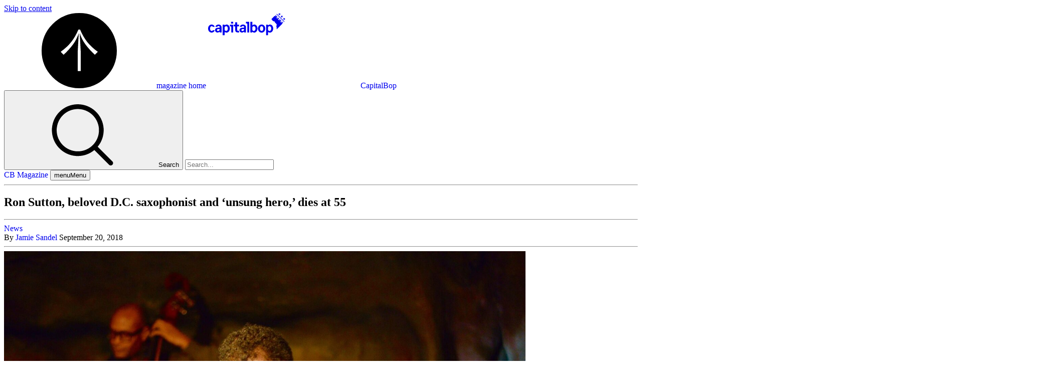

--- FILE ---
content_type: text/html; charset=UTF-8
request_url: https://www.capitalbop.com/ron-sutton-dc-saxophonist-obituary/
body_size: 43221
content:
<!doctype html>
<html lang="en-US">
<head><script>(function(w,i,g){w[g]=w[g]||[];if(typeof w[g].push=='function')w[g].push(i)})
(window,'GTM-KD2S3FLL','google_tags_first_party');</script><script>(function(w,d,s,l){w[l]=w[l]||[];(function(){w[l].push(arguments);})('set', 'developer_id.dYzg1YT', true);
		w[l].push({'gtm.start':new Date().getTime(),event:'gtm.js'});var f=d.getElementsByTagName(s)[0],
		j=d.createElement(s);j.async=true;j.src='/vda0/';
		f.parentNode.insertBefore(j,f);
		})(window,document,'script','dataLayer');</script>
  <meta charset="utf-8">
<script>
var gform;gform||(document.addEventListener("gform_main_scripts_loaded",function(){gform.scriptsLoaded=!0}),document.addEventListener("gform/theme/scripts_loaded",function(){gform.themeScriptsLoaded=!0}),window.addEventListener("DOMContentLoaded",function(){gform.domLoaded=!0}),gform={domLoaded:!1,scriptsLoaded:!1,themeScriptsLoaded:!1,isFormEditor:()=>"function"==typeof InitializeEditor,callIfLoaded:function(o){return!(!gform.domLoaded||!gform.scriptsLoaded||!gform.themeScriptsLoaded&&!gform.isFormEditor()||(gform.isFormEditor()&&console.warn("The use of gform.initializeOnLoaded() is deprecated in the form editor context and will be removed in Gravity Forms 3.1."),o(),0))},initializeOnLoaded:function(o){gform.callIfLoaded(o)||(document.addEventListener("gform_main_scripts_loaded",()=>{gform.scriptsLoaded=!0,gform.callIfLoaded(o)}),document.addEventListener("gform/theme/scripts_loaded",()=>{gform.themeScriptsLoaded=!0,gform.callIfLoaded(o)}),window.addEventListener("DOMContentLoaded",()=>{gform.domLoaded=!0,gform.callIfLoaded(o)}))},hooks:{action:{},filter:{}},addAction:function(o,r,e,t){gform.addHook("action",o,r,e,t)},addFilter:function(o,r,e,t){gform.addHook("filter",o,r,e,t)},doAction:function(o){gform.doHook("action",o,arguments)},applyFilters:function(o){return gform.doHook("filter",o,arguments)},removeAction:function(o,r){gform.removeHook("action",o,r)},removeFilter:function(o,r,e){gform.removeHook("filter",o,r,e)},addHook:function(o,r,e,t,n){null==gform.hooks[o][r]&&(gform.hooks[o][r]=[]);var d=gform.hooks[o][r];null==n&&(n=r+"_"+d.length),gform.hooks[o][r].push({tag:n,callable:e,priority:t=null==t?10:t})},doHook:function(r,o,e){var t;if(e=Array.prototype.slice.call(e,1),null!=gform.hooks[r][o]&&((o=gform.hooks[r][o]).sort(function(o,r){return o.priority-r.priority}),o.forEach(function(o){"function"!=typeof(t=o.callable)&&(t=window[t]),"action"==r?t.apply(null,e):e[0]=t.apply(null,e)})),"filter"==r)return e[0]},removeHook:function(o,r,t,n){var e;null!=gform.hooks[o][r]&&(e=(e=gform.hooks[o][r]).filter(function(o,r,e){return!!(null!=n&&n!=o.tag||null!=t&&t!=o.priority)}),gform.hooks[o][r]=e)}});
</script>

  <meta name="viewport" content="width=device-width, initial-scale=1">
  <script>
  window.dataLayer = window.dataLayer || [];
  function gtag(){dataLayer.push(arguments);}
  gtag('consent', 'default', {
    'analytics_storage': 'denied',
    'ad_storage': 'denied',
    'ad_user_data': 'denied',
    'ad_personalization': 'denied'
  });
</script>
  <link rel="preconnect" href="https://fonts.googleapis.com">
<link rel="preconnect" href="https://fonts.gstatic.com" crossorigin>

<link rel="stylesheet" href="https://use.typekit.net/rpc6vyw.css">
  <!-- Google Tag Manager -->
<script>(function(w,d,s,l,i){w[l]=w[l]||[];w[l].push({'gtm.start':
      new Date().getTime(),event:'gtm.js'});var f=d.getElementsByTagName(s)[0],
    j=d.createElement(s),dl=l!='dataLayer'?'&l='+l:'';j.async=true;j.src=
    'https://www.googletagmanager.com/gtm.js?id='+i+dl;f.parentNode.insertBefore(j,f);
  })(window,document,'script','dataLayer','GTM-KD2S3FLL');</script>
<!-- End Google Tag Manager -->

    <meta name='robots' content='index, follow, max-image-preview:large, max-snippet:-1, max-video-preview:-1' />
	<style>img:is([sizes="auto" i], [sizes^="auto," i]) { contain-intrinsic-size: 3000px 1500px }</style>
	
	<!-- This site is optimized with the Yoast SEO plugin v26.2 - https://yoast.com/wordpress/plugins/seo/ -->
	<title>Ron Sutton, beloved D.C. saxophonist and &#039;unsung hero,&#039; dies at 55 - CapitalBop</title>
<link crossorigin data-rocket-preconnect href="https://www.googletagmanager.com" rel="preconnect">
<link crossorigin data-rocket-preconnect href="https://use.typekit.net" rel="preconnect">
<link crossorigin data-rocket-preconnect href="https://fonts.googleapis.com" rel="preconnect">
<link crossorigin data-rocket-preconnect href="https://www.youtube.com" rel="preconnect">
<link crossorigin data-rocket-preconnect href="https://cc.cdn.civiccomputing.com" rel="preconnect">
<link crossorigin data-rocket-preconnect href="https://www.google.com" rel="preconnect">
<link crossorigin data-rocket-preconnect href="https://widgets.givebutter.com" rel="preconnect">
<link data-rocket-preload as="style" href="https://fonts.googleapis.com/css2?family=Piazzolla:ital,opsz,wght@0,8..30,100..900;1,8..30,100..900&#038;display=swap" rel="preload">
<link href="https://fonts.googleapis.com/css2?family=Piazzolla:ital,opsz,wght@0,8..30,100..900;1,8..30,100..900&#038;display=swap" media="print" onload="this.media=&#039;all&#039;" rel="stylesheet">
<noscript><link rel="stylesheet" href="https://fonts.googleapis.com/css2?family=Piazzolla:ital,opsz,wght@0,8..30,100..900;1,8..30,100..900&#038;display=swap"></noscript><link rel="preload" data-rocket-preload as="image" href="https://www.capitalbop.com/app/uploads/2025/04/41927468_10215454754595818_5834977130500325376_o.jpg" imagesrcset="https://www.capitalbop.com/app/uploads/2025/04/41927468_10215454754595818_5834977130500325376_o.jpg 2048w, https://www.capitalbop.com/app/uploads/2025/04/41927468_10215454754595818_5834977130500325376_o-300x200.jpg 300w, https://www.capitalbop.com/app/uploads/2025/04/41927468_10215454754595818_5834977130500325376_o-1024x684.jpg 1024w, https://www.capitalbop.com/app/uploads/2025/04/41927468_10215454754595818_5834977130500325376_o-768x513.jpg 768w, https://www.capitalbop.com/app/uploads/2025/04/41927468_10215454754595818_5834977130500325376_o-1536x1025.jpg 1536w" imagesizes="(max-width: 1040px) 100vw, 1040px" fetchpriority="high">
	<link rel="canonical" href="https://www.capitalbop.com/ron-sutton-dc-saxophonist-obituary/" />
	<meta property="og:locale" content="en_US" />
	<meta property="og:type" content="article" />
	<meta property="og:title" content="Ron Sutton, beloved D.C. saxophonist and &#039;unsung hero,&#039; dies at 55 - CapitalBop" />
	<meta property="og:description" content="Ron Sutton, a beloved alto saxophonist and D.C. native, died at Washington Hospital Center on Sunday. He was 55. The cause was a heart attack, said vocalist George V. Johnson, a longtime friend and collaborator. Sutton’s playing was built upon the bebop vernacular of Charlie Parker, and reflected his training in D.C.’s tradition-steeped jazz community.&hellip;" />
	<meta property="og:url" content="https://www.capitalbop.com/ron-sutton-dc-saxophonist-obituary/" />
	<meta property="og:site_name" content="CapitalBop" />
	<meta property="article:publisher" content="https://www.facebook.com/capitalbop/" />
	<meta property="article:published_time" content="2018-09-20T18:42:57+00:00" />
	<meta property="article:modified_time" content="2025-04-16T12:37:04+00:00" />
	<meta property="og:image" content="https://www.capitalbop.com/app/uploads/2025/04/41927468_10215454754595818_5834977130500325376_o.jpg" />
	<meta property="og:image:width" content="2048" />
	<meta property="og:image:height" content="1367" />
	<meta property="og:image:type" content="image/jpeg" />
	<meta name="author" content="dev@theunloved.co.uk" />
	<meta name="twitter:card" content="summary_large_image" />
	<meta name="twitter:label1" content="Written by" />
	<meta name="twitter:data1" content="dev@theunloved.co.uk" />
	<meta name="twitter:label2" content="Est. reading time" />
	<meta name="twitter:data2" content="4 minutes" />
	<script type="application/ld+json" class="yoast-schema-graph">{"@context":"https://schema.org","@graph":[{"@type":"Article","@id":"https://www.capitalbop.com/ron-sutton-dc-saxophonist-obituary/#article","isPartOf":{"@id":"https://www.capitalbop.com/ron-sutton-dc-saxophonist-obituary/"},"author":{"name":"dev@theunloved.co.uk","@id":"https://www.capitalbop.com/#/schema/person/e78a141e2c14d18038083f6e1e932344"},"headline":"Ron Sutton, beloved D.C. saxophonist and &#8216;unsung hero,&#8217; dies at 55","datePublished":"2018-09-20T18:42:57+00:00","dateModified":"2025-04-16T12:37:04+00:00","mainEntityOfPage":{"@id":"https://www.capitalbop.com/ron-sutton-dc-saxophonist-obituary/"},"wordCount":846,"commentCount":0,"publisher":{"@id":"https://www.capitalbop.com/#organization"},"image":{"@id":"https://www.capitalbop.com/ron-sutton-dc-saxophonist-obituary/#primaryimage"},"thumbnailUrl":"https://www.capitalbop.com/app/uploads/2025/04/41927468_10215454754595818_5834977130500325376_o.jpg","keywords":["DC","DC jazz","Donvonte McCoy","George V. Johnson","Lettumplay","Marc Cary","obituary","Ron Sutton","saxophone","Tony Taylor","Washington"],"articleSection":["News"],"inLanguage":"en-US","potentialAction":[{"@type":"CommentAction","name":"Comment","target":["https://www.capitalbop.com/ron-sutton-dc-saxophonist-obituary/#respond"]}]},{"@type":"WebPage","@id":"https://www.capitalbop.com/ron-sutton-dc-saxophonist-obituary/","url":"https://www.capitalbop.com/ron-sutton-dc-saxophonist-obituary/","name":"Ron Sutton, beloved D.C. saxophonist and 'unsung hero,' dies at 55 - CapitalBop","isPartOf":{"@id":"https://www.capitalbop.com/#website"},"primaryImageOfPage":{"@id":"https://www.capitalbop.com/ron-sutton-dc-saxophonist-obituary/#primaryimage"},"image":{"@id":"https://www.capitalbop.com/ron-sutton-dc-saxophonist-obituary/#primaryimage"},"thumbnailUrl":"https://www.capitalbop.com/app/uploads/2025/04/41927468_10215454754595818_5834977130500325376_o.jpg","datePublished":"2018-09-20T18:42:57+00:00","dateModified":"2025-04-16T12:37:04+00:00","breadcrumb":{"@id":"https://www.capitalbop.com/ron-sutton-dc-saxophonist-obituary/#breadcrumb"},"inLanguage":"en-US","potentialAction":[{"@type":"ReadAction","target":["https://www.capitalbop.com/ron-sutton-dc-saxophonist-obituary/"]}]},{"@type":"ImageObject","inLanguage":"en-US","@id":"https://www.capitalbop.com/ron-sutton-dc-saxophonist-obituary/#primaryimage","url":"https://www.capitalbop.com/app/uploads/2025/04/41927468_10215454754595818_5834977130500325376_o.jpg","contentUrl":"https://www.capitalbop.com/app/uploads/2025/04/41927468_10215454754595818_5834977130500325376_o.jpg","width":2048,"height":1367,"caption":"Ron Sutton Jr., shown performing at Bohemian Caverns in 2015, caught the attention of preeminent jazz musicians early in his career. Courtesy Lawrence A. Randall"},{"@type":"BreadcrumbList","@id":"https://www.capitalbop.com/ron-sutton-dc-saxophonist-obituary/#breadcrumb","itemListElement":[{"@type":"ListItem","position":1,"name":"Home","item":"https://www.capitalbop.com/"},{"@type":"ListItem","position":2,"name":"All Posts","item":"https://www.capitalbop.com/dc-jazz-blog/"},{"@type":"ListItem","position":3,"name":"News","item":"https://www.capitalbop.com/category/news/"},{"@type":"ListItem","position":4,"name":"Ron Sutton, beloved D.C. saxophonist and &#8216;unsung hero,&#8217; dies at 55"}]},{"@type":"WebSite","@id":"https://www.capitalbop.com/#website","url":"https://www.capitalbop.com/","name":"CapitalBop","description":"DC jazz calendar, clubs, musicians, news, concert series and mailing list","publisher":{"@id":"https://www.capitalbop.com/#organization"},"potentialAction":[{"@type":"SearchAction","target":{"@type":"EntryPoint","urlTemplate":"https://www.capitalbop.com/?s={search_term_string}"},"query-input":{"@type":"PropertyValueSpecification","valueRequired":true,"valueName":"search_term_string"}}],"inLanguage":"en-US"},{"@type":"Organization","@id":"https://www.capitalbop.com/#organization","name":"CapitalBop, Inc.","url":"https://www.capitalbop.com/","logo":{"@type":"ImageObject","inLanguage":"en-US","@id":"https://www.capitalbop.com/#/schema/logo/image/","url":"https://www.capitalbop.com/app/uploads/2025/04/favicon-2.png","contentUrl":"https://www.capitalbop.com/app/uploads/2025/04/favicon-2.png","width":1024,"height":1024,"caption":"CapitalBop, Inc."},"image":{"@id":"https://www.capitalbop.com/#/schema/logo/image/"},"sameAs":["https://www.facebook.com/capitalbop/","https://www.instagram.com/capitalbop/"]},{"@type":"Person","@id":"https://www.capitalbop.com/#/schema/person/e78a141e2c14d18038083f6e1e932344","name":"dev@theunloved.co.uk","image":{"@type":"ImageObject","inLanguage":"en-US","@id":"https://www.capitalbop.com/#/schema/person/image/","url":"https://secure.gravatar.com/avatar/2b0801c9aa6c6ad7844b6d8512f891cfd87dbdbdc0ac0d23301e9e29629b7af8?s=96&d=mm&r=g","contentUrl":"https://secure.gravatar.com/avatar/2b0801c9aa6c6ad7844b6d8512f891cfd87dbdbdc0ac0d23301e9e29629b7af8?s=96&d=mm&r=g","caption":"dev@theunloved.co.uk"},"sameAs":["https://www.capitalbop.com/wp"]}]}</script>
	<!-- / Yoast SEO plugin. -->


<link rel='dns-prefetch' href='//cc.cdn.civiccomputing.com' />
<link rel='dns-prefetch' href='//www.google.com' />
<link rel='dns-prefetch' href='//www.capitalbop.com' />
<link href='https://fonts.gstatic.com' crossorigin rel='preconnect' />
<link rel='stylesheet' id='wp-block-library-css' href='https://www.capitalbop.com/wp/wp-includes/css/dist/block-library/style.min.css?ver=6.8.3' media='all' />
<style id='tropicalista-pdfembed-style-inline-css'>
.wp-block-tropicalista-pdfembed{height:500px}

</style>
<style id='global-styles-inline-css'>
:root{--wp--preset--aspect-ratio--square: 1;--wp--preset--aspect-ratio--4-3: 4/3;--wp--preset--aspect-ratio--3-4: 3/4;--wp--preset--aspect-ratio--3-2: 3/2;--wp--preset--aspect-ratio--2-3: 2/3;--wp--preset--aspect-ratio--16-9: 16/9;--wp--preset--aspect-ratio--9-16: 9/16;--wp--preset--color--black: #000;--wp--preset--color--cyan-bluish-gray: #abb8c3;--wp--preset--color--white: #fff;--wp--preset--color--pale-pink: #f78da7;--wp--preset--color--vivid-red: #cf2e2e;--wp--preset--color--luminous-vivid-orange: #ff6900;--wp--preset--color--luminous-vivid-amber: #fcb900;--wp--preset--color--light-green-cyan: #7bdcb5;--wp--preset--color--vivid-green-cyan: #00d084;--wp--preset--color--pale-cyan-blue: #8ed1fc;--wp--preset--color--vivid-cyan-blue: #0693e3;--wp--preset--color--vivid-purple: #9b51e0;--wp--preset--color--capitalred: #e52838;--wp--preset--color--capitaloffwhite: #f7f7f7;--wp--preset--color--capitalyellow: #fcf386;--wp--preset--color--capitalpaleyellow: #fefce1;--wp--preset--color--capitalgreen: #72d69a;--wp--preset--color--capitalpalegreen: #dcf5e6;--wp--preset--color--capitalpurple: #7c77b8;--wp--preset--color--capitalpalepurple: #dedded;--wp--preset--color--capitalblue: #5bb4d8;--wp--preset--color--capitalpaleblue: #eff7fb;--wp--preset--color--capitalorange: #faa551;--wp--preset--color--capitalpaleorange: #fee9d3;--wp--preset--color--capitalpink: #f6caf1;--wp--preset--color--capitalpalepink: #fdf2fb;--wp--preset--color--capitalgrey: #bfbfbf;--wp--preset--color--capitaldarkgrey: #262626;--wp--preset--gradient--vivid-cyan-blue-to-vivid-purple: linear-gradient(135deg,rgba(6,147,227,1) 0%,rgb(155,81,224) 100%);--wp--preset--gradient--light-green-cyan-to-vivid-green-cyan: linear-gradient(135deg,rgb(122,220,180) 0%,rgb(0,208,130) 100%);--wp--preset--gradient--luminous-vivid-amber-to-luminous-vivid-orange: linear-gradient(135deg,rgba(252,185,0,1) 0%,rgba(255,105,0,1) 100%);--wp--preset--gradient--luminous-vivid-orange-to-vivid-red: linear-gradient(135deg,rgba(255,105,0,1) 0%,rgb(207,46,46) 100%);--wp--preset--gradient--very-light-gray-to-cyan-bluish-gray: linear-gradient(135deg,rgb(238,238,238) 0%,rgb(169,184,195) 100%);--wp--preset--gradient--cool-to-warm-spectrum: linear-gradient(135deg,rgb(74,234,220) 0%,rgb(151,120,209) 20%,rgb(207,42,186) 40%,rgb(238,44,130) 60%,rgb(251,105,98) 80%,rgb(254,248,76) 100%);--wp--preset--gradient--blush-light-purple: linear-gradient(135deg,rgb(255,206,236) 0%,rgb(152,150,240) 100%);--wp--preset--gradient--blush-bordeaux: linear-gradient(135deg,rgb(254,205,165) 0%,rgb(254,45,45) 50%,rgb(107,0,62) 100%);--wp--preset--gradient--luminous-dusk: linear-gradient(135deg,rgb(255,203,112) 0%,rgb(199,81,192) 50%,rgb(65,88,208) 100%);--wp--preset--gradient--pale-ocean: linear-gradient(135deg,rgb(255,245,203) 0%,rgb(182,227,212) 50%,rgb(51,167,181) 100%);--wp--preset--gradient--electric-grass: linear-gradient(135deg,rgb(202,248,128) 0%,rgb(113,206,126) 100%);--wp--preset--gradient--midnight: linear-gradient(135deg,rgb(2,3,129) 0%,rgb(40,116,252) 100%);--wp--preset--font-size--small: 13px;--wp--preset--font-size--medium: 20px;--wp--preset--font-size--large: 36px;--wp--preset--font-size--x-large: 42px;--wp--preset--font-size--xs: .75rem;--wp--preset--font-size--sm: .875rem;--wp--preset--font-size--base: 1rem;--wp--preset--font-size--lg: 1.125rem;--wp--preset--font-size--xl: 1.25rem;--wp--preset--font-size--2-xl: 1.5rem;--wp--preset--font-size--3-xl: 1.875rem;--wp--preset--font-size--4-xl: 2.25rem;--wp--preset--font-size--5-xl: 3rem;--wp--preset--font-size--6-xl: 3.75rem;--wp--preset--font-size--7-xl: 4.5rem;--wp--preset--font-size--8-xl: 6rem;--wp--preset--font-size--9-xl: 8rem;--wp--preset--font-family--sans: citrine-variable,sans-serif;--wp--preset--font-family--serif: Piazzolla,serif;--wp--preset--font-family--mono: ui-monospace,SFMono-Regular,Menlo,Monaco,Consolas,Liberation Mono,Courier New,monospace;--wp--preset--font-family--serif-alt: Crucial,serif;--wp--preset--font-family--heading: Analog,sans-serif;--wp--preset--spacing--20: 0.44rem;--wp--preset--spacing--30: 0.67rem;--wp--preset--spacing--40: 1rem;--wp--preset--spacing--50: 1.5rem;--wp--preset--spacing--60: 2.25rem;--wp--preset--spacing--70: 3.38rem;--wp--preset--spacing--80: 5.06rem;--wp--preset--shadow--natural: 6px 6px 9px rgba(0, 0, 0, 0.2);--wp--preset--shadow--deep: 12px 12px 50px rgba(0, 0, 0, 0.4);--wp--preset--shadow--sharp: 6px 6px 0px rgba(0, 0, 0, 0.2);--wp--preset--shadow--outlined: 6px 6px 0px -3px rgba(255, 255, 255, 1), 6px 6px rgba(0, 0, 0, 1);--wp--preset--shadow--crisp: 6px 6px 0px rgba(0, 0, 0, 1);}:where(body) { margin: 0; }.wp-site-blocks > .alignleft { float: left; margin-right: 2em; }.wp-site-blocks > .alignright { float: right; margin-left: 2em; }.wp-site-blocks > .aligncenter { justify-content: center; margin-left: auto; margin-right: auto; }:where(.is-layout-flex){gap: 0.5em;}:where(.is-layout-grid){gap: 0.5em;}.is-layout-flow > .alignleft{float: left;margin-inline-start: 0;margin-inline-end: 2em;}.is-layout-flow > .alignright{float: right;margin-inline-start: 2em;margin-inline-end: 0;}.is-layout-flow > .aligncenter{margin-left: auto !important;margin-right: auto !important;}.is-layout-constrained > .alignleft{float: left;margin-inline-start: 0;margin-inline-end: 2em;}.is-layout-constrained > .alignright{float: right;margin-inline-start: 2em;margin-inline-end: 0;}.is-layout-constrained > .aligncenter{margin-left: auto !important;margin-right: auto !important;}.is-layout-constrained > :where(:not(.alignleft):not(.alignright):not(.alignfull)){margin-left: auto !important;margin-right: auto !important;}body .is-layout-flex{display: flex;}.is-layout-flex{flex-wrap: wrap;align-items: center;}.is-layout-flex > :is(*, div){margin: 0;}body .is-layout-grid{display: grid;}.is-layout-grid > :is(*, div){margin: 0;}body{padding-top: 0px;padding-right: 0px;padding-bottom: 0px;padding-left: 0px;}a:where(:not(.wp-element-button)){text-decoration: underline;}:root :where(.wp-element-button, .wp-block-button__link){background-color: #32373c;border-width: 0;color: #fff;font-family: inherit;font-size: inherit;line-height: inherit;padding: calc(0.667em + 2px) calc(1.333em + 2px);text-decoration: none;}.has-black-color{color: var(--wp--preset--color--black) !important;}.has-cyan-bluish-gray-color{color: var(--wp--preset--color--cyan-bluish-gray) !important;}.has-white-color{color: var(--wp--preset--color--white) !important;}.has-pale-pink-color{color: var(--wp--preset--color--pale-pink) !important;}.has-vivid-red-color{color: var(--wp--preset--color--vivid-red) !important;}.has-luminous-vivid-orange-color{color: var(--wp--preset--color--luminous-vivid-orange) !important;}.has-luminous-vivid-amber-color{color: var(--wp--preset--color--luminous-vivid-amber) !important;}.has-light-green-cyan-color{color: var(--wp--preset--color--light-green-cyan) !important;}.has-vivid-green-cyan-color{color: var(--wp--preset--color--vivid-green-cyan) !important;}.has-pale-cyan-blue-color{color: var(--wp--preset--color--pale-cyan-blue) !important;}.has-vivid-cyan-blue-color{color: var(--wp--preset--color--vivid-cyan-blue) !important;}.has-vivid-purple-color{color: var(--wp--preset--color--vivid-purple) !important;}.has-capitalred-color{color: var(--wp--preset--color--capitalred) !important;}.has-capitaloffwhite-color{color: var(--wp--preset--color--capitaloffwhite) !important;}.has-capitalyellow-color{color: var(--wp--preset--color--capitalyellow) !important;}.has-capitalpaleyellow-color{color: var(--wp--preset--color--capitalpaleyellow) !important;}.has-capitalgreen-color{color: var(--wp--preset--color--capitalgreen) !important;}.has-capitalpalegreen-color{color: var(--wp--preset--color--capitalpalegreen) !important;}.has-capitalpurple-color{color: var(--wp--preset--color--capitalpurple) !important;}.has-capitalpalepurple-color{color: var(--wp--preset--color--capitalpalepurple) !important;}.has-capitalblue-color{color: var(--wp--preset--color--capitalblue) !important;}.has-capitalpaleblue-color{color: var(--wp--preset--color--capitalpaleblue) !important;}.has-capitalorange-color{color: var(--wp--preset--color--capitalorange) !important;}.has-capitalpaleorange-color{color: var(--wp--preset--color--capitalpaleorange) !important;}.has-capitalpink-color{color: var(--wp--preset--color--capitalpink) !important;}.has-capitalpalepink-color{color: var(--wp--preset--color--capitalpalepink) !important;}.has-capitalgrey-color{color: var(--wp--preset--color--capitalgrey) !important;}.has-capitaldarkgrey-color{color: var(--wp--preset--color--capitaldarkgrey) !important;}.has-black-background-color{background-color: var(--wp--preset--color--black) !important;}.has-cyan-bluish-gray-background-color{background-color: var(--wp--preset--color--cyan-bluish-gray) !important;}.has-white-background-color{background-color: var(--wp--preset--color--white) !important;}.has-pale-pink-background-color{background-color: var(--wp--preset--color--pale-pink) !important;}.has-vivid-red-background-color{background-color: var(--wp--preset--color--vivid-red) !important;}.has-luminous-vivid-orange-background-color{background-color: var(--wp--preset--color--luminous-vivid-orange) !important;}.has-luminous-vivid-amber-background-color{background-color: var(--wp--preset--color--luminous-vivid-amber) !important;}.has-light-green-cyan-background-color{background-color: var(--wp--preset--color--light-green-cyan) !important;}.has-vivid-green-cyan-background-color{background-color: var(--wp--preset--color--vivid-green-cyan) !important;}.has-pale-cyan-blue-background-color{background-color: var(--wp--preset--color--pale-cyan-blue) !important;}.has-vivid-cyan-blue-background-color{background-color: var(--wp--preset--color--vivid-cyan-blue) !important;}.has-vivid-purple-background-color{background-color: var(--wp--preset--color--vivid-purple) !important;}.has-capitalred-background-color{background-color: var(--wp--preset--color--capitalred) !important;}.has-capitaloffwhite-background-color{background-color: var(--wp--preset--color--capitaloffwhite) !important;}.has-capitalyellow-background-color{background-color: var(--wp--preset--color--capitalyellow) !important;}.has-capitalpaleyellow-background-color{background-color: var(--wp--preset--color--capitalpaleyellow) !important;}.has-capitalgreen-background-color{background-color: var(--wp--preset--color--capitalgreen) !important;}.has-capitalpalegreen-background-color{background-color: var(--wp--preset--color--capitalpalegreen) !important;}.has-capitalpurple-background-color{background-color: var(--wp--preset--color--capitalpurple) !important;}.has-capitalpalepurple-background-color{background-color: var(--wp--preset--color--capitalpalepurple) !important;}.has-capitalblue-background-color{background-color: var(--wp--preset--color--capitalblue) !important;}.has-capitalpaleblue-background-color{background-color: var(--wp--preset--color--capitalpaleblue) !important;}.has-capitalorange-background-color{background-color: var(--wp--preset--color--capitalorange) !important;}.has-capitalpaleorange-background-color{background-color: var(--wp--preset--color--capitalpaleorange) !important;}.has-capitalpink-background-color{background-color: var(--wp--preset--color--capitalpink) !important;}.has-capitalpalepink-background-color{background-color: var(--wp--preset--color--capitalpalepink) !important;}.has-capitalgrey-background-color{background-color: var(--wp--preset--color--capitalgrey) !important;}.has-capitaldarkgrey-background-color{background-color: var(--wp--preset--color--capitaldarkgrey) !important;}.has-black-border-color{border-color: var(--wp--preset--color--black) !important;}.has-cyan-bluish-gray-border-color{border-color: var(--wp--preset--color--cyan-bluish-gray) !important;}.has-white-border-color{border-color: var(--wp--preset--color--white) !important;}.has-pale-pink-border-color{border-color: var(--wp--preset--color--pale-pink) !important;}.has-vivid-red-border-color{border-color: var(--wp--preset--color--vivid-red) !important;}.has-luminous-vivid-orange-border-color{border-color: var(--wp--preset--color--luminous-vivid-orange) !important;}.has-luminous-vivid-amber-border-color{border-color: var(--wp--preset--color--luminous-vivid-amber) !important;}.has-light-green-cyan-border-color{border-color: var(--wp--preset--color--light-green-cyan) !important;}.has-vivid-green-cyan-border-color{border-color: var(--wp--preset--color--vivid-green-cyan) !important;}.has-pale-cyan-blue-border-color{border-color: var(--wp--preset--color--pale-cyan-blue) !important;}.has-vivid-cyan-blue-border-color{border-color: var(--wp--preset--color--vivid-cyan-blue) !important;}.has-vivid-purple-border-color{border-color: var(--wp--preset--color--vivid-purple) !important;}.has-capitalred-border-color{border-color: var(--wp--preset--color--capitalred) !important;}.has-capitaloffwhite-border-color{border-color: var(--wp--preset--color--capitaloffwhite) !important;}.has-capitalyellow-border-color{border-color: var(--wp--preset--color--capitalyellow) !important;}.has-capitalpaleyellow-border-color{border-color: var(--wp--preset--color--capitalpaleyellow) !important;}.has-capitalgreen-border-color{border-color: var(--wp--preset--color--capitalgreen) !important;}.has-capitalpalegreen-border-color{border-color: var(--wp--preset--color--capitalpalegreen) !important;}.has-capitalpurple-border-color{border-color: var(--wp--preset--color--capitalpurple) !important;}.has-capitalpalepurple-border-color{border-color: var(--wp--preset--color--capitalpalepurple) !important;}.has-capitalblue-border-color{border-color: var(--wp--preset--color--capitalblue) !important;}.has-capitalpaleblue-border-color{border-color: var(--wp--preset--color--capitalpaleblue) !important;}.has-capitalorange-border-color{border-color: var(--wp--preset--color--capitalorange) !important;}.has-capitalpaleorange-border-color{border-color: var(--wp--preset--color--capitalpaleorange) !important;}.has-capitalpink-border-color{border-color: var(--wp--preset--color--capitalpink) !important;}.has-capitalpalepink-border-color{border-color: var(--wp--preset--color--capitalpalepink) !important;}.has-capitalgrey-border-color{border-color: var(--wp--preset--color--capitalgrey) !important;}.has-capitaldarkgrey-border-color{border-color: var(--wp--preset--color--capitaldarkgrey) !important;}.has-vivid-cyan-blue-to-vivid-purple-gradient-background{background: var(--wp--preset--gradient--vivid-cyan-blue-to-vivid-purple) !important;}.has-light-green-cyan-to-vivid-green-cyan-gradient-background{background: var(--wp--preset--gradient--light-green-cyan-to-vivid-green-cyan) !important;}.has-luminous-vivid-amber-to-luminous-vivid-orange-gradient-background{background: var(--wp--preset--gradient--luminous-vivid-amber-to-luminous-vivid-orange) !important;}.has-luminous-vivid-orange-to-vivid-red-gradient-background{background: var(--wp--preset--gradient--luminous-vivid-orange-to-vivid-red) !important;}.has-very-light-gray-to-cyan-bluish-gray-gradient-background{background: var(--wp--preset--gradient--very-light-gray-to-cyan-bluish-gray) !important;}.has-cool-to-warm-spectrum-gradient-background{background: var(--wp--preset--gradient--cool-to-warm-spectrum) !important;}.has-blush-light-purple-gradient-background{background: var(--wp--preset--gradient--blush-light-purple) !important;}.has-blush-bordeaux-gradient-background{background: var(--wp--preset--gradient--blush-bordeaux) !important;}.has-luminous-dusk-gradient-background{background: var(--wp--preset--gradient--luminous-dusk) !important;}.has-pale-ocean-gradient-background{background: var(--wp--preset--gradient--pale-ocean) !important;}.has-electric-grass-gradient-background{background: var(--wp--preset--gradient--electric-grass) !important;}.has-midnight-gradient-background{background: var(--wp--preset--gradient--midnight) !important;}.has-small-font-size{font-size: var(--wp--preset--font-size--small) !important;}.has-medium-font-size{font-size: var(--wp--preset--font-size--medium) !important;}.has-large-font-size{font-size: var(--wp--preset--font-size--large) !important;}.has-x-large-font-size{font-size: var(--wp--preset--font-size--x-large) !important;}.has-xs-font-size{font-size: var(--wp--preset--font-size--xs) !important;}.has-sm-font-size{font-size: var(--wp--preset--font-size--sm) !important;}.has-base-font-size{font-size: var(--wp--preset--font-size--base) !important;}.has-lg-font-size{font-size: var(--wp--preset--font-size--lg) !important;}.has-xl-font-size{font-size: var(--wp--preset--font-size--xl) !important;}.has-2-xl-font-size{font-size: var(--wp--preset--font-size--2-xl) !important;}.has-3-xl-font-size{font-size: var(--wp--preset--font-size--3-xl) !important;}.has-4-xl-font-size{font-size: var(--wp--preset--font-size--4-xl) !important;}.has-5-xl-font-size{font-size: var(--wp--preset--font-size--5-xl) !important;}.has-6-xl-font-size{font-size: var(--wp--preset--font-size--6-xl) !important;}.has-7-xl-font-size{font-size: var(--wp--preset--font-size--7-xl) !important;}.has-8-xl-font-size{font-size: var(--wp--preset--font-size--8-xl) !important;}.has-9-xl-font-size{font-size: var(--wp--preset--font-size--9-xl) !important;}.has-sans-font-family{font-family: var(--wp--preset--font-family--sans) !important;}.has-serif-font-family{font-family: var(--wp--preset--font-family--serif) !important;}.has-mono-font-family{font-family: var(--wp--preset--font-family--mono) !important;}.has-serif-alt-font-family{font-family: var(--wp--preset--font-family--serif-alt) !important;}.has-heading-font-family{font-family: var(--wp--preset--font-family--heading) !important;}
:where(.wp-block-post-template.is-layout-flex){gap: 1.25em;}:where(.wp-block-post-template.is-layout-grid){gap: 1.25em;}
:where(.wp-block-columns.is-layout-flex){gap: 2em;}:where(.wp-block-columns.is-layout-grid){gap: 2em;}
:root :where(.wp-block-pullquote){font-size: 1.5em;line-height: 1.6;}
</style>
<script src="https://www.capitalbop.com/wp/wp-includes/js/jquery/jquery.min.js?ver=3.7.1" id="jquery-core-js"></script>
<script src="https://www.capitalbop.com/wp/wp-includes/js/jquery/jquery-migrate.min.js?ver=3.4.1" id="jquery-migrate-js"></script>

<!-- This site is using AdRotate Professional v5.23.3 to display their advertisements - https://ajdg.solutions/ -->
<!-- AdRotate CSS -->
<style type="text/css" media="screen">
	.g { margin:0px; padding:0px; overflow:hidden; line-height:1; zoom:1; }
	.g img { height:auto; }
	.g-col { position:relative; float:left; }
	.g-col:first-child { margin-left: 0; }
	.g-col:last-child { margin-right: 0; }
	.g-wall { display:block; position:fixed; left:0; top:0; width:100%; height:100%; z-index:-1; }
	.woocommerce-page .g, .bbpress-wrapper .g { margin: 20px auto; clear:both; }
	@media only screen and (max-width: 480px) {
		.g-col, .g-dyn, .g-single { width:100%; margin-left:0; margin-right:0; }
		.woocommerce-page .g, .bbpress-wrapper .g { margin: 10px auto; }
	}
</style>
<!-- /AdRotate CSS -->

<link rel="icon" href="https://www.capitalbop.com/app/uploads/2025/04/cropped-favicon-2-32x32.png" sizes="32x32" />
<link rel="icon" href="https://www.capitalbop.com/app/uploads/2025/04/cropped-favicon-2-192x192.png" sizes="192x192" />
<link rel="apple-touch-icon" href="https://www.capitalbop.com/app/uploads/2025/04/cropped-favicon-2-180x180.png" />
<meta name="msapplication-TileImage" content="https://www.capitalbop.com/app/uploads/2025/04/cropped-favicon-2-270x270.png" />
<noscript><style id="rocket-lazyload-nojs-css">.rll-youtube-player, [data-lazy-src]{display:none !important;}</style></noscript>
  <link rel="preload" as="style" href="https://www.capitalbop.com/app/themes/capitalbop/public/build/assets/app-DF_OeHg2.css" /><link rel="preload" as="style" href="https://www.capitalbop.com/app/themes/capitalbop/public/build/assets/Loader-B3ODSNLI.css" /><link rel="preload" as="style" href="https://www.capitalbop.com/app/themes/capitalbop/public/build/assets/app-iE15jcVI.css" /><link rel="modulepreload" href="https://www.capitalbop.com/app/themes/capitalbop/public/build/assets/app-i0nKx6gz.js" /><link rel="modulepreload" href="https://www.capitalbop.com/app/themes/capitalbop/public/build/assets/domReady-Q3cxbAyu.js" /><link rel="modulepreload" href="https://www.capitalbop.com/app/themes/capitalbop/public/build/assets/runtime-dom.esm-bundler-iBD6I3Ru.js" /><link rel="modulepreload" href="https://www.capitalbop.com/app/themes/capitalbop/public/build/assets/NavButton-yFxBFN79.js" /><link rel="modulepreload" href="https://www.capitalbop.com/app/themes/capitalbop/public/build/assets/Loader-CMYAbvtd.js" /><link rel="modulepreload" href="https://www.capitalbop.com/app/themes/capitalbop/public/build/assets/videoStore-BXB3Glnu.js" /><link rel="modulepreload" href="https://www.capitalbop.com/app/themes/capitalbop/public/build/assets/vue3-mq-CXdfNouA.js" /><link rel="stylesheet" href="https://www.capitalbop.com/app/themes/capitalbop/public/build/assets/app-DF_OeHg2.css" /><link rel="stylesheet" href="https://www.capitalbop.com/app/themes/capitalbop/public/build/assets/Loader-B3ODSNLI.css" /><link rel="stylesheet" href="https://www.capitalbop.com/app/themes/capitalbop/public/build/assets/app-iE15jcVI.css" /><script type="module" src="https://www.capitalbop.com/app/themes/capitalbop/public/build/assets/app-i0nKx6gz.js"></script><meta name="generator" content="WP Rocket 3.20.0.2" data-wpr-features="wpr_lazyload_images wpr_preconnect_external_domains wpr_oci wpr_preload_links wpr_desktop" /></head>

<body class="wp-singular post-template-default single single-post postid-4444 single-format-standard wp-embed-responsive wp-theme-capitalbop ron-sutton-dc-saxophonist-obituary capitalbop-wrapper magazine">
<!-- Google Tag Manager (noscript) -->
<noscript><iframe src="https://www.googletagmanager.com/ns.html?id=GTM-KD2S3FLL"
                  height="0" width="0" style="display:none;visibility:hidden"></iframe></noscript>
<!-- End Google Tag Manager (noscript) -->

<div id="app">
  <a class="sr-only focus:not-sr-only" href="#main">
    Skip to content
  </a>

  <div class=" border-b border-black -mb-[1px]">
<div class="mx-auto max-w-[1200px] flex justify-center">
  <div class="hidden sm:block">
    <!-- Either there are no banners, they are disabled or none qualified for this location! -->
  </div>
  <div class="block sm:hidden">
    <!-- Either there are no banners, they are disabled or none qualified for this location! -->
  </div>
</div>
</div>
<header id="magazine-site-header" class="sticky z-[9999] top-0 border-y  bg-CapitalPaleBlue   z-10  ">
  <div class="magazine-container flex justify-center relative items-center py-5 md:py-8">
    <a href="https://www.capitalbop.com/magazine/" class="absolute left-4 flex group transition-all hover:lg:px-[10px] bg-black rounded-full">
      <span><svg class="w-[34px] h-[34px] -rotate-45"><use xlink:href="#icon-arrow-up-accordion"/></svg></span>
      <span class="hidden group-hover:lg:block text-xl font-serif font-medium text-white">magazine home</span>
    </a>
    <a href="https://www.capitalbop.com/" class="">
      <svg class="w-[160px] h-[54px]">
        <use xlink:href="#icon-capitalbop-logo-header"/>
      </svg>
      <span class="sr-only">CapitalBop</span></a>

    <form class="right-0 md:-right-4 group absolute p-4 flex hover:w-full hover:md:w-auto hover:right-0 items-center gap-4  bg-CapitalPaleBlue   z-10  " action="https://www.capitalbop.com/" method="get">
      <button type="submit" class="cursor-pointer"><span><svg class="w-[24px] h-[24px]"><use xlink:href="#icon-search"/></svg></span><span
          class="sr-only">Search</span>
      </button>
      <input class="w-0 border-b border-black/20 group-hover:w-full group-focus:w-full group-hover:md:w-64 group-focus:md:w-64 transition-all duration-300 focus:outline-none " type="text" name="s" value="" placeholder="Search..." />
    </form>
  </div>
</header>
<nav
  class="py-2 md:py-5 border-black border-b  bg-CapitalPaleBlue  ">
  <div class="magazine-container md:flex md:flex-row justify-between gap-2 md:gap-5">
    <div class="flex justify-between">
    <a href="https://www.capitalbop.com/magazine/"
       class="text-lg font-semibold font-heading !no-underline">CB Magazine</a>
      <button id="magazine-mobile-menu-button" aria-expanded="false" aria-controls="magazine-mobile-menu" class="cursor-pointer md:hidden rounded-full bg-black text-white pt-1 pb-2 leading-1 px-4
      font-serif font-medium">menu<span class="sr-only">Menu</span></button>
    </div>
    <div id="magazine-mobile-menu" class="nav-magazine" aria-label="Magazine Navigation">
      <div class="menu-magazine-navigation-container"><ul id="menu-magazine-navigation" class="nav-magazine__nav"><li id="menu-item-28145" class="menu-item menu-item-type-post_type menu-item-object-page menu-item-28145"><a href="https://www.capitalbop.com/zine/">Jazz as Resistance</a></li>
<li id="menu-item-5803" class="menu-item menu-item-type-taxonomy menu-item-object-category menu-item-5803"><a href="https://www.capitalbop.com/category/features/">Features</a></li>
<li id="menu-item-5804" class="menu-item menu-item-type-taxonomy menu-item-object-category current-post-ancestor current-menu-parent current-post-parent menu-item-5804"><a href="https://www.capitalbop.com/category/news/">News</a></li>
<li id="menu-item-5806" class="menu-item menu-item-type-taxonomy menu-item-object-category menu-item-5806"><a href="https://www.capitalbop.com/category/interviews/">Interviews</a></li>
<li id="menu-item-5808" class="menu-item menu-item-type-taxonomy menu-item-object-category menu-item-5808"><a href="https://www.capitalbop.com/category/live-reviews/">Live reviews</a></li>
<li id="menu-item-23807" class="menu-item menu-item-type-taxonomy menu-item-object-category menu-item-23807"><a href="https://www.capitalbop.com/category/album-reviews/">Album reviews</a></li>
<li id="menu-item-23808" class="menu-item menu-item-type-post_type menu-item-object-page current_page_parent menu-item-23808"><a href="https://www.capitalbop.com/dc-jazz-blog/">All posts</a></li>
</ul></div>
    </div>
  </div>
</nav>




  <hr class="space"/>

  <main id="main" class="main">
        <article
    class="single-magazine-article  single-magazine-article--legacy  magazine-container">
    <h1 class="text-2xl md:text-6xl text-center font-serif-alt font-[250] uppercase   ">Ron Sutton, beloved D.C. saxophonist and &#8216;unsung hero,&#8217; dies at 55</h1>
    <hr class="space"/>
    <div class="flex justify-between items-end   ">
      <div>
                  <a href="https://www.capitalbop.com/category/news/" class="text-lg md:text-xl xl:text-2xl !font-medium font-heading !no-underline">News</a>
              </div>
      <div class="text-right !font-medium !text-lg md:!text-xl xl:!text-2xl font-heading">
        By      <a href="https://www.capitalbop.com/author/jamie-sandel/" class="!font-medium">Jamie Sandel</a>
          <time class="block  !text-lg md:!text-xl xl:!text-2xl !font-medium font-heading !no-underline">September 20, 2018</time>
      </div>
    </div>
                <hr class="space space--sm"/>
      <div class="full-width-media">
        <img fetchpriority="high" width="1040" height="694" src="https://www.capitalbop.com/app/uploads/2025/04/41927468_10215454754595818_5834977130500325376_o.jpg" class="attachment-contained size-contained wp-post-image" alt="" decoding="async" srcset="https://www.capitalbop.com/app/uploads/2025/04/41927468_10215454754595818_5834977130500325376_o.jpg 2048w, https://www.capitalbop.com/app/uploads/2025/04/41927468_10215454754595818_5834977130500325376_o-300x200.jpg 300w, https://www.capitalbop.com/app/uploads/2025/04/41927468_10215454754595818_5834977130500325376_o-1024x684.jpg 1024w, https://www.capitalbop.com/app/uploads/2025/04/41927468_10215454754595818_5834977130500325376_o-768x513.jpg 768w, https://www.capitalbop.com/app/uploads/2025/04/41927468_10215454754595818_5834977130500325376_o-1536x1025.jpg 1536w" sizes="(max-width: 1040px) 100vw, 1040px" />      </div>
            <hr class="space space--sm"/>
    <div class="flex flex-col md:flex-row gap-x-10">
      <div class="md:w-3/12 md:flex md:flex-col gap-x-5 mt-4 items-center md:items-start sidebar-magazine">
                  <svg width="24" height="46" viewBox="0 0 24 46" fill="none" xmlns="http://www.w3.org/2000/svg">
            <g clip-path="url(#clip0_629_4753)">
              <path d="M19.8644 11.1159C18.7428 10.073 17.7523 9.00907 16.8875 7.91897C15.1581 5.74924 13.6382 3.11308 12.3227 0H11.8039H11.285C9.96958 3.11308 8.44973 5.74924 6.72024 7.91897C5.86074 9.00907 4.86497 10.073 3.74342 11.1159C2.35459 12.4104 1.06009 13.4271 -0.0195312 14.1818C0.0433593 14.4229 0.200586 14.8893 0.609374 15.3296C1.06533 15.8275 1.58942 16.0266 1.8305 16.0947C1.8305 16.0947 5.64062 13.7835 7.98853 9.89478C8.48642 9.06672 10.3889 5.29329 11.4056 2.77242L10.8396 9.63798L10.2054 45.3808C10.5723 45.5013 11.1173 45.6323 11.7934 45.6376C12.4747 45.6376 13.0303 45.5013 13.3971 45.3808C13.1875 39.7783 12.9726 15.2405 12.763 9.63798L12.197 2.77242C13.2137 5.29329 15.1161 9.06672 15.614 9.89478C17.9619 13.7835 21.772 16.0947 21.772 16.0947C22.0131 16.0214 22.532 15.8275 22.9932 15.3296C23.3967 14.8893 23.5592 14.4229 23.6221 14.1818C22.5477 13.4271 21.2532 12.4052 19.8591 11.1159H19.8644Z" fill="black"/>
            </g>
            <defs>
              <clipPath id="clip0_629_4753">
                <rect width="23.6364" height="45.6376" fill="white" transform="translate(-0.00390625)"/>
              </clipPath>
            </defs>
          </svg>
        <hr class="space space--sm" />
          <p class="lg:w-3/4 !text-base !font-normal !font-heading">Ron Sutton Jr., shown performing at Bohemian Caverns in 2015, caught the attention of preeminent jazz musicians early in his career. Courtesy Lawrence A. Randall</p>
              </div>

      <div class="prose-magazine prose-magazine--legacy ml-auto mr-0 md:w-8/12 flex-grow-0">
        <p>Ron Sutton, a beloved alto saxophonist and D.C. native, died at Washington Hospital Center on Sunday. He was 55. The cause was a heart attack, said vocalist George V. Johnson, a longtime friend and collaborator.</p>
<p>Sutton’s playing was built upon the bebop vernacular of Charlie Parker, and reflected his training in D.C.’s tradition-steeped jazz community. But his sprightly and angular phrases had their own distinctive flavor, often moving in exciting and unexpected directions, fusing the old with the new. A frequent Sutton catchphrase was, “Back to the future,” pianist Marc Cary said. </p>
<p>Sutton’s soloing was always heartfelt and charged with energy. “He liked to lift off,” Cary said in an interview.</p>
<p>Johnson, an area vocalist and organizer, said of Sutton: “He put his stamp on the music in this town.” He called Sutton an “unsung hero,” and “one of the finest alto players from Washington, D.C.” </p>
<div class="su-youtube su-u-responsive-media-yes"><iframe loading="lazy" width="1000" height="500" src="https://www.youtube.com/embed/iM83vhWmQEQ?" frameborder="0" allowfullscreen allow="autoplay; encrypted-media; picture-in-picture" title=""></iframe></div>
<p>Sutton was among a cohort of young musicians who came of age in D.C. in the late 1970s, and went on to apprentice with some of jazz’s mid-century greats. Before and during his time in high school at Duke Ellington School for the Arts, Sutton took part in <a href="https://www.washingtonpost.com/archive/local/1981/03/05/tony-taylor-53-concert-promoter-and-patron-of-local-jazz-artist-dies/af6cbd65-4c91-45cd-b25e-f62b6d172e8d/?utm_term=.e1ed9188c6d4" target="_blank">Tony Taylor’s Lettumplay program,</a> where he met many fellow youngsters who would also go on to become professional musicians: Cary, trumpeter Donvonte McCoy and saxophonist Bruce Williams, among others. After graduating from the program, Sutton returned as an instructor.</p>
<p>Raised in a musical family, Sutton also studied as a child with saxophonist Fred Foss, an influential jazz educator. “Ron was a kid who never quit,” Foss told CapitalBop. Sutton began to catch the attention of jazz greats at a young age. At 19, his playing so impressed Freddie Hubbard that the iconic trumpeter <a href="http://www.washingtonpost.com/archive/lifestyle/style/1983/07/17/jazz-in-the-family/85f7c7cc-2176-4978-9750-cfa6d322224c/?tid=ss_mail&#038;utm_term=.c55f1b2aebb4" rel="noopener" target="_blank">phoned Sutton&#8217;s father,</a> who was a jazz radio DJ, to profess his admiration. Soon after, alto saxophonist Jackie McLean offered Sutton a full scholarship to the jazz program he ran at the University of Hartford’s Hartt School of Music. Sutton studied there for some time, but left before graduating.</p>
<p>After departing from Hartt, Sutton quickly settled into a regular gig with drummer Art Taylor, working  in that band alongside Cary until the legendary drummer’s death.</p>
<p>Sutton would later record with Cary on the pianist’s 2003 album <a href="https://www.youtube.com/watch?v=oApGMk6AkpI" rel="noopener" target="_blank"><em>N.G.G.R. Please</em></a> (the acronym stands for “Native Go-Go Rhythms”), and on the 2006 release <a href="https://www.youtube.com/watch?v=eBbxdp_Czls" rel="noopener" target="_blank"><em>Abstrakt|Blak</em></a> (a collaboration between Cary and the emcee Shon “Chance” Miller, released under the name XR Project), and with McCoy on the trumpeter’s 2015 debut, <a href="https://www.youtube.com/watch?v=UiZM_JCU3b0" rel="noopener" target="_blank"><em>3rd Floor</em></a>.</p>
<div style="width: 100%; max-width: 100%">
<figure id="attachment_126380" aria-describedby="caption-attachment-126380" style="width: 2048px" class="wp-caption aligncenter"><a href="https://www.capitalbop.com/app/uploads/2025/04/41851308_10215450310284713_1256359559933460480_o.jpg"><img decoding="async" src="data:image/svg+xml,%3Csvg%20xmlns='http://www.w3.org/2000/svg'%20viewBox='0%200%202048%201367'%3E%3C/svg%3E" alt="Ron Sutton, Frankie Addison and George V. Johnson at Bohemian Caverns in 2015. Courtesy Lawrence A Randall" width="2048" height="1367" class="size-full wp-image-126380" data-lazy-src="https://www.capitalbop.com/app/uploads/2025/04/41851308_10215450310284713_1256359559933460480_o.jpg" /><noscript><img decoding="async" src="https://www.capitalbop.com/app/uploads/2025/04/41851308_10215450310284713_1256359559933460480_o.jpg" alt="Ron Sutton, Frankie Addison and George V. Johnson at Bohemian Caverns in 2015. Courtesy Lawrence A Randall" width="2048" height="1367" class="size-full wp-image-126380" /></noscript></a><figcaption id="caption-attachment-126380" class="wp-caption-text">Ron Sutton, Frankie Addison and George V. Johnson at Bohemian Caverns in 2015. Source: facebook.com</figcaption></figure>

</div>
<p>Ronald Anthony Sutton Jr. was born to Ron and Virginia Sutton on Jan. 27, 1963, in Washington, D.C. Music was, almost literally, in his blood. His grandmother is said to have given piano lessons to trumpet legend Clifford Brown, and both his grandfather and his father were deeply connected to the D.C. music scene. George V. Johnson — who drove the Metro bus that Sutton used to ride to school, and would later become his close musical partner — recalled visiting the studios at WHUR 96.3 FM, where Sutton&#8217;s father, Ron Sr., had a show. Johnson would bring cassettes for Ron Sr. to play, and a young Ron Jr. would be “running around the studio” as his father played the new music, Johnson said.</p>
<p>Sutton is survived by two sisters, Lisa and Whittney Sutton.</p>
<p>Lisa said that her brother always seemed to be most comfortable when he had a horn in his hand. “And when he got on the stage, it was like he transformed even more,” she said. “He traveled with his horn like it was his child.”</p>
<p>Sutton was known to many as “Uncle Ron,” and his warm personality endeared him to many well beyond his immediate family. Cary said that he certainly came to consider Sutton a member of his family. The two had roomed together on and off, and at times he would come home to find Sutton in the kitchen, cooking dinner for Cary’s children. “He was father to a young man who wasn’t his blood,” Cary recalled.</p>
<p>In the early years of his career, Sutton often moved between New York City, D.C., and Wilmington, Del. It was during this time that he began to struggle with chronic arthritis and lupus, illnesses that put heavy pressure on his professional life but did not stop him from working regularly. Days before his death, which came as a shock to friends and family, he still was showing up to gigs and rehearsals in his hometown.</p>
<p>“He had a lot to say. He had his own voice,” Foss said. “Ron wasn’t backing down, man.”</p>
<hr>
<p><i>George V. Johnson has created a <a href="https://www.gofundme.com/the-music-of-hank-mobley" target="_blank">GoFundMe page</a> on behalf of Ron Sutton&#8217;s family to cover costs for his funeral.</i></p>
<div>
</div>
<hr>

        <hr class="space" />
        <p class="font-serif italic [&>a]:!font-light [&>a]:!underline"><a href="https://www.capitalbop.com/tag/dc/" rel="tag">DC</a>, <a href="https://www.capitalbop.com/tag/dc-jazz/" rel="tag">DC jazz</a>, <a href="https://www.capitalbop.com/tag/donvonte-mccoy/" rel="tag">Donvonte McCoy</a>, <a href="https://www.capitalbop.com/tag/george-v-johnson/" rel="tag">George V. Johnson</a>, <a href="https://www.capitalbop.com/tag/lettumplay/" rel="tag">Lettumplay</a>, <a href="https://www.capitalbop.com/tag/marc-cary/" rel="tag">Marc Cary</a>, <a href="https://www.capitalbop.com/tag/obituary/" rel="tag">obituary</a>, <a href="https://www.capitalbop.com/tag/ron-sutton/" rel="tag">Ron Sutton</a>, <a href="https://www.capitalbop.com/tag/saxophone/" rel="tag">saxophone</a>, <a href="https://www.capitalbop.com/tag/tony-taylor/" rel="tag">Tony Taylor</a>, <a href="https://www.capitalbop.com/tag/washington/" rel="tag">Washington</a></p>
      </div>
    </div>

    
    <hr class="space space--sm" />
    <div class="magazine-container">
            <hr class="space"/>
      </div>
    <hr class="space space--sm" />

          <div class="container">
        <h2 class="!font-heading  !text-3xl !capitalize !font-semibold">Related stories</h2>
        <hr class="space space--sm" />
        <div class="grid md:grid-cols-3 md:border-r md:border-black gap-y-5">
                    <div class="border-l border-r md:border-r-0 md:border-black px-4">
            <article class="group  "  >
    <a href="https://www.capitalbop.com/dc-jazz-clubs-shows-january-2026/"
       class="block article-media aspect-6/4 grayscale mix-blend-multiply group-hover:grayscale-0 group-hover:mix-blend-normal transition-all duration-200 ">
              <img width="438" height="330" src="data:image/svg+xml,%3Csvg%20xmlns='http://www.w3.org/2000/svg'%20viewBox='0%200%20438%20330'%3E%3C/svg%3E" class="attachment-article-md size-article-md wp-post-image" alt="" decoding="async" data-lazy-srcset="https://www.capitalbop.com/app/uploads/2026/01/ChesSmith_CloneRow_Bianca_Zwerlein-438x330.jpg 438w, https://www.capitalbop.com/app/uploads/2026/01/ChesSmith_CloneRow_Bianca_Zwerlein-300x226.jpg 300w, https://www.capitalbop.com/app/uploads/2026/01/ChesSmith_CloneRow_Bianca_Zwerlein-1024x772.jpg 1024w, https://www.capitalbop.com/app/uploads/2026/01/ChesSmith_CloneRow_Bianca_Zwerlein-768x579.jpg 768w, https://www.capitalbop.com/app/uploads/2026/01/ChesSmith_CloneRow_Bianca_Zwerlein-356x268.jpg 356w, https://www.capitalbop.com/app/uploads/2026/01/ChesSmith_CloneRow_Bianca_Zwerlein-712x537.jpg 712w, https://www.capitalbop.com/app/uploads/2026/01/ChesSmith_CloneRow_Bianca_Zwerlein-203x153.jpg 203w, https://www.capitalbop.com/app/uploads/2026/01/ChesSmith_CloneRow_Bianca_Zwerlein-406x306.jpg 406w, https://www.capitalbop.com/app/uploads/2026/01/ChesSmith_CloneRow_Bianca_Zwerlein-350x264.jpg 350w, https://www.capitalbop.com/app/uploads/2026/01/ChesSmith_CloneRow_Bianca_Zwerlein-700x528.jpg 700w, https://www.capitalbop.com/app/uploads/2026/01/ChesSmith_CloneRow_Bianca_Zwerlein-200x151.jpg 200w, https://www.capitalbop.com/app/uploads/2026/01/ChesSmith_CloneRow_Bianca_Zwerlein-400x302.jpg 400w, https://www.capitalbop.com/app/uploads/2026/01/ChesSmith_CloneRow_Bianca_Zwerlein-958x722.jpg 958w, https://www.capitalbop.com/app/uploads/2026/01/ChesSmith_CloneRow_Bianca_Zwerlein-600x452.jpg 600w, https://www.capitalbop.com/app/uploads/2026/01/ChesSmith_CloneRow_Bianca_Zwerlein-1200x905.jpg 1200w, https://www.capitalbop.com/app/uploads/2026/01/ChesSmith_CloneRow_Bianca_Zwerlein-693x523.jpg 693w, https://www.capitalbop.com/app/uploads/2026/01/ChesSmith_CloneRow_Bianca_Zwerlein-1386x1045.jpg 1386w, https://www.capitalbop.com/app/uploads/2026/01/ChesSmith_CloneRow_Bianca_Zwerlein-312x235.jpg 312w, https://www.capitalbop.com/app/uploads/2026/01/ChesSmith_CloneRow_Bianca_Zwerlein-624x470.jpg 624w, https://www.capitalbop.com/app/uploads/2026/01/ChesSmith_CloneRow_Bianca_Zwerlein-1040x784.jpg 1040w, https://www.capitalbop.com/app/uploads/2026/01/ChesSmith_CloneRow_Bianca_Zwerlein-210x158.jpg 210w, https://www.capitalbop.com/app/uploads/2026/01/ChesSmith_CloneRow_Bianca_Zwerlein-420x317.jpg 420w, https://www.capitalbop.com/app/uploads/2026/01/ChesSmith_CloneRow_Bianca_Zwerlein-306x231.jpg 306w, https://www.capitalbop.com/app/uploads/2026/01/ChesSmith_CloneRow_Bianca_Zwerlein-612x461.jpg 612w, https://www.capitalbop.com/app/uploads/2026/01/ChesSmith_CloneRow_Bianca_Zwerlein-324x244.jpg 324w, https://www.capitalbop.com/app/uploads/2026/01/ChesSmith_CloneRow_Bianca_Zwerlein-648x489.jpg 648w, https://www.capitalbop.com/app/uploads/2026/01/ChesSmith_CloneRow_Bianca_Zwerlein-498x375.jpg 498w, https://www.capitalbop.com/app/uploads/2026/01/ChesSmith_CloneRow_Bianca_Zwerlein-996x751.jpg 996w, https://www.capitalbop.com/app/uploads/2026/01/ChesSmith_CloneRow_Bianca_Zwerlein-265x200.jpg 265w, https://www.capitalbop.com/app/uploads/2026/01/ChesSmith_CloneRow_Bianca_Zwerlein-530x400.jpg 530w, https://www.capitalbop.com/app/uploads/2026/01/ChesSmith_CloneRow_Bianca_Zwerlein-876x661.jpg 876w, https://www.capitalbop.com/app/uploads/2026/01/ChesSmith_CloneRow_Bianca_Zwerlein-611x461.jpg 611w, https://www.capitalbop.com/app/uploads/2026/01/ChesSmith_CloneRow_Bianca_Zwerlein-1222x921.jpg 1222w, https://www.capitalbop.com/app/uploads/2026/01/ChesSmith_CloneRow_Bianca_Zwerlein.jpg 1500w" data-lazy-sizes="(max-width: 438px) 100vw, 438px" data-lazy-src="https://www.capitalbop.com/app/uploads/2026/01/ChesSmith_CloneRow_Bianca_Zwerlein-438x330.jpg" /><noscript><img width="438" height="330" src="https://www.capitalbop.com/app/uploads/2026/01/ChesSmith_CloneRow_Bianca_Zwerlein-438x330.jpg" class="attachment-article-md size-article-md wp-post-image" alt="" decoding="async" srcset="https://www.capitalbop.com/app/uploads/2026/01/ChesSmith_CloneRow_Bianca_Zwerlein-438x330.jpg 438w, https://www.capitalbop.com/app/uploads/2026/01/ChesSmith_CloneRow_Bianca_Zwerlein-300x226.jpg 300w, https://www.capitalbop.com/app/uploads/2026/01/ChesSmith_CloneRow_Bianca_Zwerlein-1024x772.jpg 1024w, https://www.capitalbop.com/app/uploads/2026/01/ChesSmith_CloneRow_Bianca_Zwerlein-768x579.jpg 768w, https://www.capitalbop.com/app/uploads/2026/01/ChesSmith_CloneRow_Bianca_Zwerlein-356x268.jpg 356w, https://www.capitalbop.com/app/uploads/2026/01/ChesSmith_CloneRow_Bianca_Zwerlein-712x537.jpg 712w, https://www.capitalbop.com/app/uploads/2026/01/ChesSmith_CloneRow_Bianca_Zwerlein-203x153.jpg 203w, https://www.capitalbop.com/app/uploads/2026/01/ChesSmith_CloneRow_Bianca_Zwerlein-406x306.jpg 406w, https://www.capitalbop.com/app/uploads/2026/01/ChesSmith_CloneRow_Bianca_Zwerlein-350x264.jpg 350w, https://www.capitalbop.com/app/uploads/2026/01/ChesSmith_CloneRow_Bianca_Zwerlein-700x528.jpg 700w, https://www.capitalbop.com/app/uploads/2026/01/ChesSmith_CloneRow_Bianca_Zwerlein-200x151.jpg 200w, https://www.capitalbop.com/app/uploads/2026/01/ChesSmith_CloneRow_Bianca_Zwerlein-400x302.jpg 400w, https://www.capitalbop.com/app/uploads/2026/01/ChesSmith_CloneRow_Bianca_Zwerlein-958x722.jpg 958w, https://www.capitalbop.com/app/uploads/2026/01/ChesSmith_CloneRow_Bianca_Zwerlein-600x452.jpg 600w, https://www.capitalbop.com/app/uploads/2026/01/ChesSmith_CloneRow_Bianca_Zwerlein-1200x905.jpg 1200w, https://www.capitalbop.com/app/uploads/2026/01/ChesSmith_CloneRow_Bianca_Zwerlein-693x523.jpg 693w, https://www.capitalbop.com/app/uploads/2026/01/ChesSmith_CloneRow_Bianca_Zwerlein-1386x1045.jpg 1386w, https://www.capitalbop.com/app/uploads/2026/01/ChesSmith_CloneRow_Bianca_Zwerlein-312x235.jpg 312w, https://www.capitalbop.com/app/uploads/2026/01/ChesSmith_CloneRow_Bianca_Zwerlein-624x470.jpg 624w, https://www.capitalbop.com/app/uploads/2026/01/ChesSmith_CloneRow_Bianca_Zwerlein-1040x784.jpg 1040w, https://www.capitalbop.com/app/uploads/2026/01/ChesSmith_CloneRow_Bianca_Zwerlein-210x158.jpg 210w, https://www.capitalbop.com/app/uploads/2026/01/ChesSmith_CloneRow_Bianca_Zwerlein-420x317.jpg 420w, https://www.capitalbop.com/app/uploads/2026/01/ChesSmith_CloneRow_Bianca_Zwerlein-306x231.jpg 306w, https://www.capitalbop.com/app/uploads/2026/01/ChesSmith_CloneRow_Bianca_Zwerlein-612x461.jpg 612w, https://www.capitalbop.com/app/uploads/2026/01/ChesSmith_CloneRow_Bianca_Zwerlein-324x244.jpg 324w, https://www.capitalbop.com/app/uploads/2026/01/ChesSmith_CloneRow_Bianca_Zwerlein-648x489.jpg 648w, https://www.capitalbop.com/app/uploads/2026/01/ChesSmith_CloneRow_Bianca_Zwerlein-498x375.jpg 498w, https://www.capitalbop.com/app/uploads/2026/01/ChesSmith_CloneRow_Bianca_Zwerlein-996x751.jpg 996w, https://www.capitalbop.com/app/uploads/2026/01/ChesSmith_CloneRow_Bianca_Zwerlein-265x200.jpg 265w, https://www.capitalbop.com/app/uploads/2026/01/ChesSmith_CloneRow_Bianca_Zwerlein-530x400.jpg 530w, https://www.capitalbop.com/app/uploads/2026/01/ChesSmith_CloneRow_Bianca_Zwerlein-876x661.jpg 876w, https://www.capitalbop.com/app/uploads/2026/01/ChesSmith_CloneRow_Bianca_Zwerlein-611x461.jpg 611w, https://www.capitalbop.com/app/uploads/2026/01/ChesSmith_CloneRow_Bianca_Zwerlein-1222x921.jpg 1222w, https://www.capitalbop.com/app/uploads/2026/01/ChesSmith_CloneRow_Bianca_Zwerlein.jpg 1500w" sizes="(max-width: 438px) 100vw, 438px" /></noscript>
          </a>
    <div class="flex flex-wrap items-baseline justify-between mt-2">
      <div>
                  <a href="https://www.capitalbop.com/category/the-month-in-shows/"
             class="!font-medium !text-sm !font-heading">The Month in Shows</a>
              </div>

      
      <div class="!font-medium !font-heading !text-sm">
        By      <a href="https://www.capitalbop.com/author/jackson-sinnenberg/" class="!font-medium">Jackson Sinnenberg</a>
        </div>

    </div>
    <div class="flex-grow">
      <h2
        class="  !text-2xl !mt-8  text-center"
      >
        <a class="!font-extralight"
           href="https://www.capitalbop.com/dc-jazz-clubs-shows-january-2026/">5 D.C. jazz picks for January 2026</a></h2>
      <time class="block mt-2   !font-medium font-heading text-center !no-underline">January 4, 2026</time>

      
              <div class="w-full hidden md:flex justify-center mt-5">
          <a href="https://www.capitalbop.com/dc-jazz-clubs-shows-january-2026/"   class=" flex gap-2 items-baseline !no-underline  "   >
  <span class="font-heading font-medium  text-base underline-offset-2  underline">Read now</span>
  <span><svg class="  w-[10px] h-[10px]  "><use xlink:href="#icon-button-arrow"/></svg></span>
</a>


        </div>
      
    </div>

  </article>
          </div>
                    <div class="border-l border-r md:border-r-0 md:border-black px-4">
            <article class="group  "  >
    <a href="https://www.capitalbop.com/best-washington-dc-jazz-2025/"
       class="block article-media aspect-6/4 grayscale mix-blend-multiply group-hover:grayscale-0 group-hover:mix-blend-normal transition-all duration-200 ">
              <img width="438" height="219" src="data:image/svg+xml,%3Csvg%20xmlns='http://www.w3.org/2000/svg'%20viewBox='0%200%20438%20219'%3E%3C/svg%3E" class="attachment-article-md size-article-md wp-post-image" alt="" decoding="async" data-lazy-srcset="https://www.capitalbop.com/app/uploads/2025/12/best-dc-jazz-albums-3-438x219.png 438w, https://www.capitalbop.com/app/uploads/2025/12/best-dc-jazz-albums-3-300x150.png 300w, https://www.capitalbop.com/app/uploads/2025/12/best-dc-jazz-albums-3-1024x512.png 1024w, https://www.capitalbop.com/app/uploads/2025/12/best-dc-jazz-albums-3-768x384.png 768w, https://www.capitalbop.com/app/uploads/2025/12/best-dc-jazz-albums-3-1536x768.png 1536w, https://www.capitalbop.com/app/uploads/2025/12/best-dc-jazz-albums-3-356x178.png 356w, https://www.capitalbop.com/app/uploads/2025/12/best-dc-jazz-albums-3-712x356.png 712w, https://www.capitalbop.com/app/uploads/2025/12/best-dc-jazz-albums-3-203x102.png 203w, https://www.capitalbop.com/app/uploads/2025/12/best-dc-jazz-albums-3-406x203.png 406w, https://www.capitalbop.com/app/uploads/2025/12/best-dc-jazz-albums-3-350x175.png 350w, https://www.capitalbop.com/app/uploads/2025/12/best-dc-jazz-albums-3-700x350.png 700w, https://www.capitalbop.com/app/uploads/2025/12/best-dc-jazz-albums-3-200x100.png 200w, https://www.capitalbop.com/app/uploads/2025/12/best-dc-jazz-albums-3-400x200.png 400w, https://www.capitalbop.com/app/uploads/2025/12/best-dc-jazz-albums-3-958x479.png 958w, https://www.capitalbop.com/app/uploads/2025/12/best-dc-jazz-albums-3-600x300.png 600w, https://www.capitalbop.com/app/uploads/2025/12/best-dc-jazz-albums-3-1200x600.png 1200w, https://www.capitalbop.com/app/uploads/2025/12/best-dc-jazz-albums-3-693x347.png 693w, https://www.capitalbop.com/app/uploads/2025/12/best-dc-jazz-albums-3-1386x693.png 1386w, https://www.capitalbop.com/app/uploads/2025/12/best-dc-jazz-albums-3-312x156.png 312w, https://www.capitalbop.com/app/uploads/2025/12/best-dc-jazz-albums-3-624x312.png 624w, https://www.capitalbop.com/app/uploads/2025/12/best-dc-jazz-albums-3-1040x520.png 1040w, https://www.capitalbop.com/app/uploads/2025/12/best-dc-jazz-albums-3-210x105.png 210w, https://www.capitalbop.com/app/uploads/2025/12/best-dc-jazz-albums-3-420x210.png 420w, https://www.capitalbop.com/app/uploads/2025/12/best-dc-jazz-albums-3-306x153.png 306w, https://www.capitalbop.com/app/uploads/2025/12/best-dc-jazz-albums-3-612x306.png 612w, https://www.capitalbop.com/app/uploads/2025/12/best-dc-jazz-albums-3-324x162.png 324w, https://www.capitalbop.com/app/uploads/2025/12/best-dc-jazz-albums-3-648x324.png 648w, https://www.capitalbop.com/app/uploads/2025/12/best-dc-jazz-albums-3-498x249.png 498w, https://www.capitalbop.com/app/uploads/2025/12/best-dc-jazz-albums-3-996x498.png 996w, https://www.capitalbop.com/app/uploads/2025/12/best-dc-jazz-albums-3-265x133.png 265w, https://www.capitalbop.com/app/uploads/2025/12/best-dc-jazz-albums-3-530x265.png 530w, https://www.capitalbop.com/app/uploads/2025/12/best-dc-jazz-albums-3-876x438.png 876w, https://www.capitalbop.com/app/uploads/2025/12/best-dc-jazz-albums-3-611x306.png 611w, https://www.capitalbop.com/app/uploads/2025/12/best-dc-jazz-albums-3-1222x611.png 1222w, https://www.capitalbop.com/app/uploads/2025/12/best-dc-jazz-albums-3.png 1916w" data-lazy-sizes="(max-width: 438px) 100vw, 438px" data-lazy-src="https://www.capitalbop.com/app/uploads/2025/12/best-dc-jazz-albums-3-438x219.png" /><noscript><img width="438" height="219" src="https://www.capitalbop.com/app/uploads/2025/12/best-dc-jazz-albums-3-438x219.png" class="attachment-article-md size-article-md wp-post-image" alt="" decoding="async" srcset="https://www.capitalbop.com/app/uploads/2025/12/best-dc-jazz-albums-3-438x219.png 438w, https://www.capitalbop.com/app/uploads/2025/12/best-dc-jazz-albums-3-300x150.png 300w, https://www.capitalbop.com/app/uploads/2025/12/best-dc-jazz-albums-3-1024x512.png 1024w, https://www.capitalbop.com/app/uploads/2025/12/best-dc-jazz-albums-3-768x384.png 768w, https://www.capitalbop.com/app/uploads/2025/12/best-dc-jazz-albums-3-1536x768.png 1536w, https://www.capitalbop.com/app/uploads/2025/12/best-dc-jazz-albums-3-356x178.png 356w, https://www.capitalbop.com/app/uploads/2025/12/best-dc-jazz-albums-3-712x356.png 712w, https://www.capitalbop.com/app/uploads/2025/12/best-dc-jazz-albums-3-203x102.png 203w, https://www.capitalbop.com/app/uploads/2025/12/best-dc-jazz-albums-3-406x203.png 406w, https://www.capitalbop.com/app/uploads/2025/12/best-dc-jazz-albums-3-350x175.png 350w, https://www.capitalbop.com/app/uploads/2025/12/best-dc-jazz-albums-3-700x350.png 700w, https://www.capitalbop.com/app/uploads/2025/12/best-dc-jazz-albums-3-200x100.png 200w, https://www.capitalbop.com/app/uploads/2025/12/best-dc-jazz-albums-3-400x200.png 400w, https://www.capitalbop.com/app/uploads/2025/12/best-dc-jazz-albums-3-958x479.png 958w, https://www.capitalbop.com/app/uploads/2025/12/best-dc-jazz-albums-3-600x300.png 600w, https://www.capitalbop.com/app/uploads/2025/12/best-dc-jazz-albums-3-1200x600.png 1200w, https://www.capitalbop.com/app/uploads/2025/12/best-dc-jazz-albums-3-693x347.png 693w, https://www.capitalbop.com/app/uploads/2025/12/best-dc-jazz-albums-3-1386x693.png 1386w, https://www.capitalbop.com/app/uploads/2025/12/best-dc-jazz-albums-3-312x156.png 312w, https://www.capitalbop.com/app/uploads/2025/12/best-dc-jazz-albums-3-624x312.png 624w, https://www.capitalbop.com/app/uploads/2025/12/best-dc-jazz-albums-3-1040x520.png 1040w, https://www.capitalbop.com/app/uploads/2025/12/best-dc-jazz-albums-3-210x105.png 210w, https://www.capitalbop.com/app/uploads/2025/12/best-dc-jazz-albums-3-420x210.png 420w, https://www.capitalbop.com/app/uploads/2025/12/best-dc-jazz-albums-3-306x153.png 306w, https://www.capitalbop.com/app/uploads/2025/12/best-dc-jazz-albums-3-612x306.png 612w, https://www.capitalbop.com/app/uploads/2025/12/best-dc-jazz-albums-3-324x162.png 324w, https://www.capitalbop.com/app/uploads/2025/12/best-dc-jazz-albums-3-648x324.png 648w, https://www.capitalbop.com/app/uploads/2025/12/best-dc-jazz-albums-3-498x249.png 498w, https://www.capitalbop.com/app/uploads/2025/12/best-dc-jazz-albums-3-996x498.png 996w, https://www.capitalbop.com/app/uploads/2025/12/best-dc-jazz-albums-3-265x133.png 265w, https://www.capitalbop.com/app/uploads/2025/12/best-dc-jazz-albums-3-530x265.png 530w, https://www.capitalbop.com/app/uploads/2025/12/best-dc-jazz-albums-3-876x438.png 876w, https://www.capitalbop.com/app/uploads/2025/12/best-dc-jazz-albums-3-611x306.png 611w, https://www.capitalbop.com/app/uploads/2025/12/best-dc-jazz-albums-3-1222x611.png 1222w, https://www.capitalbop.com/app/uploads/2025/12/best-dc-jazz-albums-3.png 1916w" sizes="(max-width: 438px) 100vw, 438px" /></noscript>
          </a>
    <div class="flex flex-wrap items-baseline justify-between mt-2">
      <div>
                  <a href="https://www.capitalbop.com/category/album-reviews/"
             class="!font-medium !text-sm !font-heading">Album reviews</a>
              </div>

      
      <div class="!font-medium !font-heading !text-sm">
        By      <a href="https://www.capitalbop.com/author/capitalbop/" class="!font-medium">CapitalBop</a>
        </div>

    </div>
    <div class="flex-grow">
      <h2
        class="  !text-2xl !mt-8  text-center"
      >
        <a class="!font-extralight"
           href="https://www.capitalbop.com/best-washington-dc-jazz-2025/">The top 5 D.C. jazz albums of 2025</a></h2>
      <time class="block mt-2   !font-medium font-heading text-center !no-underline">December 18, 2025</time>

      
              <div class="w-full hidden md:flex justify-center mt-5">
          <a href="https://www.capitalbop.com/best-washington-dc-jazz-2025/"   class=" flex gap-2 items-baseline !no-underline  "   >
  <span class="font-heading font-medium  text-base underline-offset-2  underline">Read now</span>
  <span><svg class="  w-[10px] h-[10px]  "><use xlink:href="#icon-button-arrow"/></svg></span>
</a>


        </div>
      
    </div>

  </article>
          </div>
                    <div class="border-l border-r md:border-r-0 md:border-black px-4">
            <article class="group  "  >
    <a href="https://www.capitalbop.com/2025-dc-jazz-album-roundup/"
       class="block article-media aspect-6/4 grayscale mix-blend-multiply group-hover:grayscale-0 group-hover:mix-blend-normal transition-all duration-200 ">
              <img width="438" height="246" src="data:image/svg+xml,%3Csvg%20xmlns='http://www.w3.org/2000/svg'%20viewBox='0%200%20438%20246'%3E%3C/svg%3E" class="attachment-article-md size-article-md wp-post-image" alt="" decoding="async" data-lazy-srcset="https://www.capitalbop.com/app/uploads/2025/12/2025-D.C.-Jazz-Albums-438x246.jpg 438w, https://www.capitalbop.com/app/uploads/2025/12/2025-D.C.-Jazz-Albums-300x169.jpg 300w, https://www.capitalbop.com/app/uploads/2025/12/2025-D.C.-Jazz-Albums-1024x576.jpg 1024w, https://www.capitalbop.com/app/uploads/2025/12/2025-D.C.-Jazz-Albums-768x432.jpg 768w, https://www.capitalbop.com/app/uploads/2025/12/2025-D.C.-Jazz-Albums-1536x864.jpg 1536w, https://www.capitalbop.com/app/uploads/2025/12/2025-D.C.-Jazz-Albums-2048x1152.jpg 2048w, https://www.capitalbop.com/app/uploads/2025/12/2025-D.C.-Jazz-Albums-1920x1080.jpg 1920w, https://www.capitalbop.com/app/uploads/2025/12/2025-D.C.-Jazz-Albums-356x200.jpg 356w, https://www.capitalbop.com/app/uploads/2025/12/2025-D.C.-Jazz-Albums-712x401.jpg 712w, https://www.capitalbop.com/app/uploads/2025/12/2025-D.C.-Jazz-Albums-203x114.jpg 203w, https://www.capitalbop.com/app/uploads/2025/12/2025-D.C.-Jazz-Albums-406x228.jpg 406w, https://www.capitalbop.com/app/uploads/2025/12/2025-D.C.-Jazz-Albums-350x197.jpg 350w, https://www.capitalbop.com/app/uploads/2025/12/2025-D.C.-Jazz-Albums-700x394.jpg 700w, https://www.capitalbop.com/app/uploads/2025/12/2025-D.C.-Jazz-Albums-200x113.jpg 200w, https://www.capitalbop.com/app/uploads/2025/12/2025-D.C.-Jazz-Albums-400x225.jpg 400w, https://www.capitalbop.com/app/uploads/2025/12/2025-D.C.-Jazz-Albums-958x539.jpg 958w, https://www.capitalbop.com/app/uploads/2025/12/2025-D.C.-Jazz-Albums-1916x1078.jpg 1916w, https://www.capitalbop.com/app/uploads/2025/12/2025-D.C.-Jazz-Albums-600x338.jpg 600w, https://www.capitalbop.com/app/uploads/2025/12/2025-D.C.-Jazz-Albums-1200x675.jpg 1200w, https://www.capitalbop.com/app/uploads/2025/12/2025-D.C.-Jazz-Albums-693x390.jpg 693w, https://www.capitalbop.com/app/uploads/2025/12/2025-D.C.-Jazz-Albums-1386x780.jpg 1386w, https://www.capitalbop.com/app/uploads/2025/12/2025-D.C.-Jazz-Albums-312x176.jpg 312w, https://www.capitalbop.com/app/uploads/2025/12/2025-D.C.-Jazz-Albums-624x351.jpg 624w, https://www.capitalbop.com/app/uploads/2025/12/2025-D.C.-Jazz-Albums-1040x585.jpg 1040w, https://www.capitalbop.com/app/uploads/2025/12/2025-D.C.-Jazz-Albums-210x118.jpg 210w, https://www.capitalbop.com/app/uploads/2025/12/2025-D.C.-Jazz-Albums-420x236.jpg 420w, https://www.capitalbop.com/app/uploads/2025/12/2025-D.C.-Jazz-Albums-306x172.jpg 306w, https://www.capitalbop.com/app/uploads/2025/12/2025-D.C.-Jazz-Albums-612x344.jpg 612w, https://www.capitalbop.com/app/uploads/2025/12/2025-D.C.-Jazz-Albums-324x182.jpg 324w, https://www.capitalbop.com/app/uploads/2025/12/2025-D.C.-Jazz-Albums-648x365.jpg 648w, https://www.capitalbop.com/app/uploads/2025/12/2025-D.C.-Jazz-Albums-498x280.jpg 498w, https://www.capitalbop.com/app/uploads/2025/12/2025-D.C.-Jazz-Albums-996x560.jpg 996w, https://www.capitalbop.com/app/uploads/2025/12/2025-D.C.-Jazz-Albums-265x149.jpg 265w, https://www.capitalbop.com/app/uploads/2025/12/2025-D.C.-Jazz-Albums-530x298.jpg 530w, https://www.capitalbop.com/app/uploads/2025/12/2025-D.C.-Jazz-Albums-876x493.jpg 876w, https://www.capitalbop.com/app/uploads/2025/12/2025-D.C.-Jazz-Albums-611x344.jpg 611w, https://www.capitalbop.com/app/uploads/2025/12/2025-D.C.-Jazz-Albums-1222x687.jpg 1222w" data-lazy-sizes="(max-width: 438px) 100vw, 438px" data-lazy-src="https://www.capitalbop.com/app/uploads/2025/12/2025-D.C.-Jazz-Albums-438x246.jpg" /><noscript><img width="438" height="246" src="https://www.capitalbop.com/app/uploads/2025/12/2025-D.C.-Jazz-Albums-438x246.jpg" class="attachment-article-md size-article-md wp-post-image" alt="" decoding="async" srcset="https://www.capitalbop.com/app/uploads/2025/12/2025-D.C.-Jazz-Albums-438x246.jpg 438w, https://www.capitalbop.com/app/uploads/2025/12/2025-D.C.-Jazz-Albums-300x169.jpg 300w, https://www.capitalbop.com/app/uploads/2025/12/2025-D.C.-Jazz-Albums-1024x576.jpg 1024w, https://www.capitalbop.com/app/uploads/2025/12/2025-D.C.-Jazz-Albums-768x432.jpg 768w, https://www.capitalbop.com/app/uploads/2025/12/2025-D.C.-Jazz-Albums-1536x864.jpg 1536w, https://www.capitalbop.com/app/uploads/2025/12/2025-D.C.-Jazz-Albums-2048x1152.jpg 2048w, https://www.capitalbop.com/app/uploads/2025/12/2025-D.C.-Jazz-Albums-1920x1080.jpg 1920w, https://www.capitalbop.com/app/uploads/2025/12/2025-D.C.-Jazz-Albums-356x200.jpg 356w, https://www.capitalbop.com/app/uploads/2025/12/2025-D.C.-Jazz-Albums-712x401.jpg 712w, https://www.capitalbop.com/app/uploads/2025/12/2025-D.C.-Jazz-Albums-203x114.jpg 203w, https://www.capitalbop.com/app/uploads/2025/12/2025-D.C.-Jazz-Albums-406x228.jpg 406w, https://www.capitalbop.com/app/uploads/2025/12/2025-D.C.-Jazz-Albums-350x197.jpg 350w, https://www.capitalbop.com/app/uploads/2025/12/2025-D.C.-Jazz-Albums-700x394.jpg 700w, https://www.capitalbop.com/app/uploads/2025/12/2025-D.C.-Jazz-Albums-200x113.jpg 200w, https://www.capitalbop.com/app/uploads/2025/12/2025-D.C.-Jazz-Albums-400x225.jpg 400w, https://www.capitalbop.com/app/uploads/2025/12/2025-D.C.-Jazz-Albums-958x539.jpg 958w, https://www.capitalbop.com/app/uploads/2025/12/2025-D.C.-Jazz-Albums-1916x1078.jpg 1916w, https://www.capitalbop.com/app/uploads/2025/12/2025-D.C.-Jazz-Albums-600x338.jpg 600w, https://www.capitalbop.com/app/uploads/2025/12/2025-D.C.-Jazz-Albums-1200x675.jpg 1200w, https://www.capitalbop.com/app/uploads/2025/12/2025-D.C.-Jazz-Albums-693x390.jpg 693w, https://www.capitalbop.com/app/uploads/2025/12/2025-D.C.-Jazz-Albums-1386x780.jpg 1386w, https://www.capitalbop.com/app/uploads/2025/12/2025-D.C.-Jazz-Albums-312x176.jpg 312w, https://www.capitalbop.com/app/uploads/2025/12/2025-D.C.-Jazz-Albums-624x351.jpg 624w, https://www.capitalbop.com/app/uploads/2025/12/2025-D.C.-Jazz-Albums-1040x585.jpg 1040w, https://www.capitalbop.com/app/uploads/2025/12/2025-D.C.-Jazz-Albums-210x118.jpg 210w, https://www.capitalbop.com/app/uploads/2025/12/2025-D.C.-Jazz-Albums-420x236.jpg 420w, https://www.capitalbop.com/app/uploads/2025/12/2025-D.C.-Jazz-Albums-306x172.jpg 306w, https://www.capitalbop.com/app/uploads/2025/12/2025-D.C.-Jazz-Albums-612x344.jpg 612w, https://www.capitalbop.com/app/uploads/2025/12/2025-D.C.-Jazz-Albums-324x182.jpg 324w, https://www.capitalbop.com/app/uploads/2025/12/2025-D.C.-Jazz-Albums-648x365.jpg 648w, https://www.capitalbop.com/app/uploads/2025/12/2025-D.C.-Jazz-Albums-498x280.jpg 498w, https://www.capitalbop.com/app/uploads/2025/12/2025-D.C.-Jazz-Albums-996x560.jpg 996w, https://www.capitalbop.com/app/uploads/2025/12/2025-D.C.-Jazz-Albums-265x149.jpg 265w, https://www.capitalbop.com/app/uploads/2025/12/2025-D.C.-Jazz-Albums-530x298.jpg 530w, https://www.capitalbop.com/app/uploads/2025/12/2025-D.C.-Jazz-Albums-876x493.jpg 876w, https://www.capitalbop.com/app/uploads/2025/12/2025-D.C.-Jazz-Albums-611x344.jpg 611w, https://www.capitalbop.com/app/uploads/2025/12/2025-D.C.-Jazz-Albums-1222x687.jpg 1222w" sizes="(max-width: 438px) 100vw, 438px" /></noscript>
          </a>
    <div class="flex flex-wrap items-baseline justify-between mt-2">
      <div>
                  <a href="https://www.capitalbop.com/category/features/"
             class="!font-medium !text-sm !font-heading">Features</a>
              </div>

      
      <div class="!font-medium !font-heading !text-sm">
        By      <a href="https://www.capitalbop.com/author/louisa-hannoucene/" class="!font-medium">Louisa Hannoucene</a>
                    &
           <a href="https://www.capitalbop.com/author/will-hammann/" class="!font-medium">Will Hammann</a>
        </div>

    </div>
    <div class="flex-grow">
      <h2
        class="  !text-2xl !mt-8  text-center"
      >
        <a class="!font-extralight"
           href="https://www.capitalbop.com/2025-dc-jazz-album-roundup/">2025 D.C. jazz album roundup</a></h2>
      <time class="block mt-2   !font-medium font-heading text-center !no-underline">December 12, 2025</time>

      
              <div class="w-full hidden md:flex justify-center mt-5">
          <a href="https://www.capitalbop.com/2025-dc-jazz-album-roundup/"   class=" flex gap-2 items-baseline !no-underline  "   >
  <span class="font-heading font-medium  text-base underline-offset-2  underline">Read now</span>
  <span><svg class="  w-[10px] h-[10px]  "><use xlink:href="#icon-button-arrow"/></svg></span>
</a>


        </div>
      
    </div>

  </article>
          </div>
                  </div>
      </div>

      </article>
  </main>
  <hr class="space"/>
  <hr class="space"/>

  <footer id="site-footer"
        class="bg-black text-white py-16 rounded-t-[20px]  ">
  <div class="container px-5 py-14 md:p-0 space-y-10 md:space-y-0">
    <div class="flex flex-col gap-y-10 md:gap-y-0 md:flex-row items-start justify-between">
      <div>
        <svg class="w-16 h-16 md:w-32 md:h-32">
          <use xlink:href="#icon-capitalbop-logo-white"/>
        </svg>
      </div>
      <div class="space-y-5 max-w-[500px] w-full">
        <h2 class="text-3xl font-medium font-heading uppercase">Subscribe to our newsletter</h2>
        
                <div class='gf_browser_chrome gform_wrapper gform-theme gform-theme--foundation gform-theme--framework gform-theme--orbital' data-form-theme='orbital' data-form-index='0' id='gform_wrapper_1' ><style>#gform_wrapper_1[data-form-index="0"].gform-theme,[data-parent-form="1_0"]{--gf-color-primary: #204ce5;--gf-color-primary-rgb: 32, 76, 229;--gf-color-primary-contrast: #fff;--gf-color-primary-contrast-rgb: 255, 255, 255;--gf-color-primary-darker: #001AB3;--gf-color-primary-lighter: #527EFF;--gf-color-secondary: #fff;--gf-color-secondary-rgb: 255, 255, 255;--gf-color-secondary-contrast: #112337;--gf-color-secondary-contrast-rgb: 17, 35, 55;--gf-color-secondary-darker: #F5F5F5;--gf-color-secondary-lighter: #FFFFFF;--gf-color-out-ctrl-light: rgba(17, 35, 55, 0.1);--gf-color-out-ctrl-light-rgb: 17, 35, 55;--gf-color-out-ctrl-light-darker: rgba(104, 110, 119, 0.35);--gf-color-out-ctrl-light-lighter: #F5F5F5;--gf-color-out-ctrl-dark: #585e6a;--gf-color-out-ctrl-dark-rgb: 88, 94, 106;--gf-color-out-ctrl-dark-darker: #112337;--gf-color-out-ctrl-dark-lighter: rgba(17, 35, 55, 0.65);--gf-color-in-ctrl: #fff;--gf-color-in-ctrl-rgb: 255, 255, 255;--gf-color-in-ctrl-contrast: #112337;--gf-color-in-ctrl-contrast-rgb: 17, 35, 55;--gf-color-in-ctrl-darker: #F5F5F5;--gf-color-in-ctrl-lighter: #FFFFFF;--gf-color-in-ctrl-primary: #204ce5;--gf-color-in-ctrl-primary-rgb: 32, 76, 229;--gf-color-in-ctrl-primary-contrast: #fff;--gf-color-in-ctrl-primary-contrast-rgb: 255, 255, 255;--gf-color-in-ctrl-primary-darker: #001AB3;--gf-color-in-ctrl-primary-lighter: #527EFF;--gf-color-in-ctrl-light: rgba(17, 35, 55, 0.1);--gf-color-in-ctrl-light-rgb: 17, 35, 55;--gf-color-in-ctrl-light-darker: rgba(104, 110, 119, 0.35);--gf-color-in-ctrl-light-lighter: #F5F5F5;--gf-color-in-ctrl-dark: #585e6a;--gf-color-in-ctrl-dark-rgb: 88, 94, 106;--gf-color-in-ctrl-dark-darker: #112337;--gf-color-in-ctrl-dark-lighter: rgba(17, 35, 55, 0.65);--gf-radius: 3px;--gf-font-size-secondary: 14px;--gf-font-size-tertiary: 13px;--gf-icon-ctrl-number: url("data:image/svg+xml,%3Csvg width='8' height='14' viewBox='0 0 8 14' fill='none' xmlns='http://www.w3.org/2000/svg'%3E%3Cpath fill-rule='evenodd' clip-rule='evenodd' d='M4 0C4.26522 5.96046e-08 4.51957 0.105357 4.70711 0.292893L7.70711 3.29289C8.09763 3.68342 8.09763 4.31658 7.70711 4.70711C7.31658 5.09763 6.68342 5.09763 6.29289 4.70711L4 2.41421L1.70711 4.70711C1.31658 5.09763 0.683417 5.09763 0.292893 4.70711C-0.0976311 4.31658 -0.097631 3.68342 0.292893 3.29289L3.29289 0.292893C3.48043 0.105357 3.73478 0 4 0ZM0.292893 9.29289C0.683417 8.90237 1.31658 8.90237 1.70711 9.29289L4 11.5858L6.29289 9.29289C6.68342 8.90237 7.31658 8.90237 7.70711 9.29289C8.09763 9.68342 8.09763 10.3166 7.70711 10.7071L4.70711 13.7071C4.31658 14.0976 3.68342 14.0976 3.29289 13.7071L0.292893 10.7071C-0.0976311 10.3166 -0.0976311 9.68342 0.292893 9.29289Z' fill='rgba(17, 35, 55, 0.65)'/%3E%3C/svg%3E");--gf-icon-ctrl-select: url("data:image/svg+xml,%3Csvg width='10' height='6' viewBox='0 0 10 6' fill='none' xmlns='http://www.w3.org/2000/svg'%3E%3Cpath fill-rule='evenodd' clip-rule='evenodd' d='M0.292893 0.292893C0.683417 -0.097631 1.31658 -0.097631 1.70711 0.292893L5 3.58579L8.29289 0.292893C8.68342 -0.0976311 9.31658 -0.0976311 9.70711 0.292893C10.0976 0.683417 10.0976 1.31658 9.70711 1.70711L5.70711 5.70711C5.31658 6.09763 4.68342 6.09763 4.29289 5.70711L0.292893 1.70711C-0.0976311 1.31658 -0.0976311 0.683418 0.292893 0.292893Z' fill='rgba(17, 35, 55, 0.65)'/%3E%3C/svg%3E");--gf-icon-ctrl-search: url("data:image/svg+xml,%3Csvg width='640' height='640' xmlns='http://www.w3.org/2000/svg'%3E%3Cpath d='M256 128c-70.692 0-128 57.308-128 128 0 70.691 57.308 128 128 128 70.691 0 128-57.309 128-128 0-70.692-57.309-128-128-128zM64 256c0-106.039 85.961-192 192-192s192 85.961 192 192c0 41.466-13.146 79.863-35.498 111.248l154.125 154.125c12.496 12.496 12.496 32.758 0 45.254s-32.758 12.496-45.254 0L367.248 412.502C335.862 434.854 297.467 448 256 448c-106.039 0-192-85.962-192-192z' fill='rgba(17, 35, 55, 0.65)'/%3E%3C/svg%3E");--gf-label-space-y-secondary: var(--gf-label-space-y-md-secondary);--gf-ctrl-border-color: #686e77;--gf-ctrl-size: var(--gf-ctrl-size-md);--gf-ctrl-label-color-primary: #112337;--gf-ctrl-label-color-secondary: #112337;--gf-ctrl-choice-size: var(--gf-ctrl-choice-size-md);--gf-ctrl-checkbox-check-size: var(--gf-ctrl-checkbox-check-size-md);--gf-ctrl-radio-check-size: var(--gf-ctrl-radio-check-size-md);--gf-ctrl-btn-font-size: var(--gf-ctrl-btn-font-size-md);--gf-ctrl-btn-padding-x: var(--gf-ctrl-btn-padding-x-md);--gf-ctrl-btn-size: var(--gf-ctrl-btn-size-md);--gf-ctrl-btn-border-color-secondary: #686e77;--gf-ctrl-file-btn-bg-color-hover: #EBEBEB;--gf-field-img-choice-size: var(--gf-field-img-choice-size-md);--gf-field-img-choice-card-space: var(--gf-field-img-choice-card-space-md);--gf-field-img-choice-check-ind-size: var(--gf-field-img-choice-check-ind-size-md);--gf-field-img-choice-check-ind-icon-size: var(--gf-field-img-choice-check-ind-icon-size-md);--gf-field-pg-steps-number-color: rgba(17, 35, 55, 0.8);}</style><div id='gf_1' class='gform_anchor' tabindex='-1'></div><form method='post' enctype='multipart/form-data' target='gform_ajax_frame_1' id='gform_1'  action='/ron-sutton-dc-saxophonist-obituary/#gf_1' data-formid='1' novalidate><div class='gf_invisible ginput_recaptchav3'  data-tabindex='0'><input id="input_8bbea784c2ccebedb6fffde9a789c157" class="gfield_recaptcha_response" type="hidden" name="input_8bbea784c2ccebedb6fffde9a789c157" value=""/></div>
                        <div class='gform-body gform_body'><div id='gform_fields_1' class='gform_fields top_label form_sublabel_below description_below validation_below'><div id="field_1_1" class="gfield gfield--type-email gfield--input-type-email gfield_contains_required field_sublabel_below gfield--no-description field_description_below hidden_label field_validation_below gfield_visibility_visible"  ><label class='gfield_label gform-field-label' for='input_1_1'>Email<span class="gfield_required"><span class="gfield_required gfield_required_text">(Required)</span></span></label><div class='ginput_container ginput_container_email'>
                            <input name='input_1' id='input_1_1' type='email' value='' class='large'   placeholder='Enter your email...' aria-required="true" aria-invalid="false"  />
                        </div></div></div></div>
        <div class='gform-footer gform_footer top_label'> <input type='submit' id='gform_submit_button_1' class='gform_button button' onclick='gform.submission.handleButtonClick(this);' data-submission-type='submit' value='Submit'  /> <input type='hidden' name='gform_ajax' value='form_id=1&amp;title=&amp;description=&amp;tabindex=0&amp;theme=orbital&amp;hash=3be21bd510e3752673e5799667b93c94' />
            <input type='hidden' class='gform_hidden' name='gform_submission_method' data-js='gform_submission_method_1' value='iframe' />
            <input type='hidden' class='gform_hidden' name='gform_theme' data-js='gform_theme_1' id='gform_theme_1' value='orbital' />
            <input type='hidden' class='gform_hidden' name='gform_style_settings' data-js='gform_style_settings_1' id='gform_style_settings_1' value='' />
            <input type='hidden' class='gform_hidden' name='is_submit_1' value='1' />
            <input type='hidden' class='gform_hidden' name='gform_submit' value='1' />
            
            <input type='hidden' class='gform_hidden' name='gform_unique_id' value='' />
            <input type='hidden' class='gform_hidden' name='state_1' value='WyJbXSIsIjliNGQzOTRhYTc4Y2E3NmEwZmU3MzJjMjRiMDFlODhjIl0=' />
            <input type='hidden' autocomplete='off' class='gform_hidden' name='gform_target_page_number_1' id='gform_target_page_number_1' value='0' />
            <input type='hidden' autocomplete='off' class='gform_hidden' name='gform_source_page_number_1' id='gform_source_page_number_1' value='1' />
            <input type='hidden' name='gform_field_values' value='' />
            
        </div>
                        </form>
                        </div>
		                <iframe style='display:none;width:0px;height:0px;' src='about:blank' name='gform_ajax_frame_1' id='gform_ajax_frame_1' title='This iframe contains the logic required to handle Ajax powered Gravity Forms.'></iframe>
		                <script>
gform.initializeOnLoaded( function() {gformInitSpinner( 1, 'https://www.capitalbop.com/app/plugins/gravityforms/images/spinner.svg', false );jQuery('#gform_ajax_frame_1').on('load',function(){var contents = jQuery(this).contents().find('*').html();var is_postback = contents.indexOf('GF_AJAX_POSTBACK') >= 0;if(!is_postback){return;}var form_content = jQuery(this).contents().find('#gform_wrapper_1');var is_confirmation = jQuery(this).contents().find('#gform_confirmation_wrapper_1').length > 0;var is_redirect = contents.indexOf('gformRedirect(){') >= 0;var is_form = form_content.length > 0 && ! is_redirect && ! is_confirmation;var mt = parseInt(jQuery('html').css('margin-top'), 10) + parseInt(jQuery('body').css('margin-top'), 10) + 100;if(is_form){jQuery('#gform_wrapper_1').html(form_content.html());if(form_content.hasClass('gform_validation_error')){jQuery('#gform_wrapper_1').addClass('gform_validation_error');} else {jQuery('#gform_wrapper_1').removeClass('gform_validation_error');}setTimeout( function() { /* delay the scroll by 50 milliseconds to fix a bug in chrome */ jQuery(document).scrollTop(jQuery('#gform_wrapper_1').offset().top - mt); }, 50 );if(window['gformInitDatepicker']) {gformInitDatepicker();}if(window['gformInitPriceFields']) {gformInitPriceFields();}var current_page = jQuery('#gform_source_page_number_1').val();gformInitSpinner( 1, 'https://www.capitalbop.com/app/plugins/gravityforms/images/spinner.svg', false );jQuery(document).trigger('gform_page_loaded', [1, current_page]);window['gf_submitting_1'] = false;}else if(!is_redirect){var confirmation_content = jQuery(this).contents().find('.GF_AJAX_POSTBACK').html();if(!confirmation_content){confirmation_content = contents;}jQuery('#gform_wrapper_1').replaceWith(confirmation_content);jQuery(document).scrollTop(jQuery('#gf_1').offset().top - mt);jQuery(document).trigger('gform_confirmation_loaded', [1]);window['gf_submitting_1'] = false;wp.a11y.speak(jQuery('#gform_confirmation_message_1').text());}else{jQuery('#gform_1').append(contents);if(window['gformRedirect']) {gformRedirect();}}jQuery(document).trigger("gform_pre_post_render", [{ formId: "1", currentPage: "current_page", abort: function() { this.preventDefault(); } }]);        if (event && event.defaultPrevented) {                return;        }        const gformWrapperDiv = document.getElementById( "gform_wrapper_1" );        if ( gformWrapperDiv ) {            const visibilitySpan = document.createElement( "span" );            visibilitySpan.id = "gform_visibility_test_1";            gformWrapperDiv.insertAdjacentElement( "afterend", visibilitySpan );        }        const visibilityTestDiv = document.getElementById( "gform_visibility_test_1" );        let postRenderFired = false;        function triggerPostRender() {            if ( postRenderFired ) {                return;            }            postRenderFired = true;            gform.core.triggerPostRenderEvents( 1, current_page );            if ( visibilityTestDiv ) {                visibilityTestDiv.parentNode.removeChild( visibilityTestDiv );            }        }        function debounce( func, wait, immediate ) {            var timeout;            return function() {                var context = this, args = arguments;                var later = function() {                    timeout = null;                    if ( !immediate ) func.apply( context, args );                };                var callNow = immediate && !timeout;                clearTimeout( timeout );                timeout = setTimeout( later, wait );                if ( callNow ) func.apply( context, args );            };        }        const debouncedTriggerPostRender = debounce( function() {            triggerPostRender();        }, 200 );        if ( visibilityTestDiv && visibilityTestDiv.offsetParent === null ) {            const observer = new MutationObserver( ( mutations ) => {                mutations.forEach( ( mutation ) => {                    if ( mutation.type === 'attributes' && visibilityTestDiv.offsetParent !== null ) {                        debouncedTriggerPostRender();                        observer.disconnect();                    }                });            });            observer.observe( document.body, {                attributes: true,                childList: false,                subtree: true,                attributeFilter: [ 'style', 'class' ],            });        } else {            triggerPostRender();        }    } );} );
</script>
      </div>
    </div>
    <hr class="bg-white mb-28 mt-10"/>
    <div class="flex flex-col md:flex-row justify-between item-end">
      <div class="hidden md:flex flex-col justify-end text-xs font-medium font-heading space-y-3">
        <p>&copy; 2026 CapitalBop. All rights reserved</p>
        <p>Made with love by <a href="https://theunloved.co.uk" target="_blank">The Unloved</a></p>
      </div>
      <div class="space-y-2.5">
                  <nav class="nav-footer-primary" aria-label="Footer Primary">
            <div class="menu-footer-primary-container"><ul id="menu-footer-primary" class="nav-footer__nav"><li id="menu-item-15342" class="menu-item menu-item-type-custom menu-item-object-custom menu-item-15342"><a href="https://www.facebook.com/capitalbop/">Facebook</a></li>
<li id="menu-item-15343" class="menu-item menu-item-type-custom menu-item-object-custom menu-item-15343"><a href="https://www.instagram.com/capitalbop/">Instagram</a></li>
<li id="menu-item-15344" class="menu-item menu-item-type-custom menu-item-object-custom menu-item-15344"><a href="https://www.youtube.com/capitalbop">YouTube</a></li>
<li id="menu-item-15345" class="menu-item menu-item-type-custom menu-item-object-custom menu-item-15345"><a href="https://x.com/capitalbop">X</a></li>
</ul></div>
          </nav>
                          <nav class="nav-footer-secondary" aria-label="Footer Secondary">
            <div class="menu-footer-secondary-container"><ul id="menu-footer-secondary" class="nav-footer__nav"><li id="menu-item-15346" class="nav-button-arrow menu-item menu-item-type-post_type menu-item-object-page menu-item-15346"><a href="https://www.capitalbop.com/support/">Support CapitalBop</a></li>
</ul></div>
          </nav>
              </div>
    </div>
    <hr class="bg-white mt-10"/>
    <div class="block md:hidden text-xs font-medium font-heading space-y-3">
      <p>&copy; 2026 CapitalBop. All rights reserved</p>
      <p>Made with love by <a href="https://theunloved.co.uk" target="_blank">The Unloved</a></p>
    </div>
  </div>
</footer>
</div>


<script type="speculationrules">
{"prefetch":[{"source":"document","where":{"and":[{"href_matches":"\/*"},{"not":{"href_matches":["\/wp\/wp-*.php","\/wp\/wp-admin\/*","\/app\/uploads\/*","\/app\/*","\/app\/plugins\/*","\/app\/themes\/capitalbop\/*","\/*\\?(.+)"]}},{"not":{"selector_matches":"a[rel~=\"nofollow\"]"}},{"not":{"selector_matches":".no-prefetch, .no-prefetch a"}}]},"eagerness":"conservative"}]}
</script>
<link rel='stylesheet' id='gravity_forms_theme_reset-css' href='https://www.capitalbop.com/app/plugins/gravityforms/assets/css/dist/gravity-forms-theme-reset.min.css?ver=2.9.20' media='all' />
<link rel='stylesheet' id='gravity_forms_theme_foundation-css' href='https://www.capitalbop.com/app/plugins/gravityforms/assets/css/dist/gravity-forms-theme-foundation.min.css?ver=2.9.20' media='all' />
<link rel='stylesheet' id='gravity_forms_theme_framework-css' href='https://www.capitalbop.com/app/plugins/gravityforms/assets/css/dist/gravity-forms-theme-framework.min.css?ver=2.9.20' media='all' />
<link rel='stylesheet' id='gravity_forms_orbital_theme-css' href='https://www.capitalbop.com/app/plugins/gravityforms/assets/css/dist/gravity-forms-orbital-theme.min.css?ver=2.9.20' media='all' />
<link rel='stylesheet' id='su-shortcodes-css' href='https://www.capitalbop.com/app/plugins/shortcodes-ultimate/includes/css/shortcodes.css?ver=7.4.5' media='all' />
<script src="//cc.cdn.civiccomputing.com/9/cookieControl-9.x.min.js?ver=6.8.3" id="ccc-cookie-control-js"></script>
<script id="rocket-browser-checker-js-after">
"use strict";var _createClass=function(){function defineProperties(target,props){for(var i=0;i<props.length;i++){var descriptor=props[i];descriptor.enumerable=descriptor.enumerable||!1,descriptor.configurable=!0,"value"in descriptor&&(descriptor.writable=!0),Object.defineProperty(target,descriptor.key,descriptor)}}return function(Constructor,protoProps,staticProps){return protoProps&&defineProperties(Constructor.prototype,protoProps),staticProps&&defineProperties(Constructor,staticProps),Constructor}}();function _classCallCheck(instance,Constructor){if(!(instance instanceof Constructor))throw new TypeError("Cannot call a class as a function")}var RocketBrowserCompatibilityChecker=function(){function RocketBrowserCompatibilityChecker(options){_classCallCheck(this,RocketBrowserCompatibilityChecker),this.passiveSupported=!1,this._checkPassiveOption(this),this.options=!!this.passiveSupported&&options}return _createClass(RocketBrowserCompatibilityChecker,[{key:"_checkPassiveOption",value:function(self){try{var options={get passive(){return!(self.passiveSupported=!0)}};window.addEventListener("test",null,options),window.removeEventListener("test",null,options)}catch(err){self.passiveSupported=!1}}},{key:"initRequestIdleCallback",value:function(){!1 in window&&(window.requestIdleCallback=function(cb){var start=Date.now();return setTimeout(function(){cb({didTimeout:!1,timeRemaining:function(){return Math.max(0,50-(Date.now()-start))}})},1)}),!1 in window&&(window.cancelIdleCallback=function(id){return clearTimeout(id)})}},{key:"isDataSaverModeOn",value:function(){return"connection"in navigator&&!0===navigator.connection.saveData}},{key:"supportsLinkPrefetch",value:function(){var elem=document.createElement("link");return elem.relList&&elem.relList.supports&&elem.relList.supports("prefetch")&&window.IntersectionObserver&&"isIntersecting"in IntersectionObserverEntry.prototype}},{key:"isSlowConnection",value:function(){return"connection"in navigator&&"effectiveType"in navigator.connection&&("2g"===navigator.connection.effectiveType||"slow-2g"===navigator.connection.effectiveType)}}]),RocketBrowserCompatibilityChecker}();
</script>
<script id="rocket-preload-links-js-extra">
var RocketPreloadLinksConfig = {"excludeUris":"\/scene\/musicians\/submit-musician-listing\/|\/scene\/musicians\/request-listing-update\/|\/about\/contact-us\/contact-cb-presents\/|\/about\/contact-us\/contact-editorial\/|\/dcjazzcalendar\/submit-calendar\/|\/about\/contact-us\/report-issue\/|\/(?:.+\/)?feed(?:\/(?:.+\/?)?)?$|\/(?:.+\/)?embed\/|\/(index.php\/)?(.*)wp-json(\/.*|$)|\/refer\/|\/go\/|\/recommend\/|\/recommends\/","usesTrailingSlash":"1","imageExt":"jpg|jpeg|gif|png|tiff|bmp|webp|avif|pdf|doc|docx|xls|xlsx|php","fileExt":"jpg|jpeg|gif|png|tiff|bmp|webp|avif|pdf|doc|docx|xls|xlsx|php|html|htm","siteUrl":"https:\/\/www.capitalbop.com","onHoverDelay":"100","rateThrottle":"3"};
</script>
<script id="rocket-preload-links-js-after">
(function() {
"use strict";var r="function"==typeof Symbol&&"symbol"==typeof Symbol.iterator?function(e){return typeof e}:function(e){return e&&"function"==typeof Symbol&&e.constructor===Symbol&&e!==Symbol.prototype?"symbol":typeof e},e=function(){function i(e,t){for(var n=0;n<t.length;n++){var i=t[n];i.enumerable=i.enumerable||!1,i.configurable=!0,"value"in i&&(i.writable=!0),Object.defineProperty(e,i.key,i)}}return function(e,t,n){return t&&i(e.prototype,t),n&&i(e,n),e}}();function i(e,t){if(!(e instanceof t))throw new TypeError("Cannot call a class as a function")}var t=function(){function n(e,t){i(this,n),this.browser=e,this.config=t,this.options=this.browser.options,this.prefetched=new Set,this.eventTime=null,this.threshold=1111,this.numOnHover=0}return e(n,[{key:"init",value:function(){!this.browser.supportsLinkPrefetch()||this.browser.isDataSaverModeOn()||this.browser.isSlowConnection()||(this.regex={excludeUris:RegExp(this.config.excludeUris,"i"),images:RegExp(".("+this.config.imageExt+")$","i"),fileExt:RegExp(".("+this.config.fileExt+")$","i")},this._initListeners(this))}},{key:"_initListeners",value:function(e){-1<this.config.onHoverDelay&&document.addEventListener("mouseover",e.listener.bind(e),e.listenerOptions),document.addEventListener("mousedown",e.listener.bind(e),e.listenerOptions),document.addEventListener("touchstart",e.listener.bind(e),e.listenerOptions)}},{key:"listener",value:function(e){var t=e.target.closest("a"),n=this._prepareUrl(t);if(null!==n)switch(e.type){case"mousedown":case"touchstart":this._addPrefetchLink(n);break;case"mouseover":this._earlyPrefetch(t,n,"mouseout")}}},{key:"_earlyPrefetch",value:function(t,e,n){var i=this,r=setTimeout(function(){if(r=null,0===i.numOnHover)setTimeout(function(){return i.numOnHover=0},1e3);else if(i.numOnHover>i.config.rateThrottle)return;i.numOnHover++,i._addPrefetchLink(e)},this.config.onHoverDelay);t.addEventListener(n,function e(){t.removeEventListener(n,e,{passive:!0}),null!==r&&(clearTimeout(r),r=null)},{passive:!0})}},{key:"_addPrefetchLink",value:function(i){return this.prefetched.add(i.href),new Promise(function(e,t){var n=document.createElement("link");n.rel="prefetch",n.href=i.href,n.onload=e,n.onerror=t,document.head.appendChild(n)}).catch(function(){})}},{key:"_prepareUrl",value:function(e){if(null===e||"object"!==(void 0===e?"undefined":r(e))||!1 in e||-1===["http:","https:"].indexOf(e.protocol))return null;var t=e.href.substring(0,this.config.siteUrl.length),n=this._getPathname(e.href,t),i={original:e.href,protocol:e.protocol,origin:t,pathname:n,href:t+n};return this._isLinkOk(i)?i:null}},{key:"_getPathname",value:function(e,t){var n=t?e.substring(this.config.siteUrl.length):e;return n.startsWith("/")||(n="/"+n),this._shouldAddTrailingSlash(n)?n+"/":n}},{key:"_shouldAddTrailingSlash",value:function(e){return this.config.usesTrailingSlash&&!e.endsWith("/")&&!this.regex.fileExt.test(e)}},{key:"_isLinkOk",value:function(e){return null!==e&&"object"===(void 0===e?"undefined":r(e))&&(!this.prefetched.has(e.href)&&e.origin===this.config.siteUrl&&-1===e.href.indexOf("?")&&-1===e.href.indexOf("#")&&!this.regex.excludeUris.test(e.href)&&!this.regex.images.test(e.href))}}],[{key:"run",value:function(){"undefined"!=typeof RocketPreloadLinksConfig&&new n(new RocketBrowserCompatibilityChecker({capture:!0,passive:!0}),RocketPreloadLinksConfig).init()}}]),n}();t.run();
}());
</script>
<script id="gforms_recaptcha_recaptcha-js-extra">
var gforms_recaptcha_recaptcha_strings = {"nonce":"e8fa333aad","disconnect":"Disconnecting","change_connection_type":"Resetting","spinner":"https:\/\/www.capitalbop.com\/app\/plugins\/gravityforms\/images\/spinner.svg","connection_type":"enterprise","disable_badge":"","change_connection_type_title":"Change Connection Type","change_connection_type_message":"Changing the connection type will delete your current settings.  Do you want to proceed?","disconnect_title":"Disconnect","disconnect_message":"Disconnecting from reCAPTCHA will delete your current settings.  Do you want to proceed?","site_key":"6LfcnM4rAAAAABQEvxuFO7ZVPTq-kU-wDGBC9ceI","ajaxurl":"https:\/\/www.capitalbop.com\/wp\/wp-admin\/admin-ajax.php"};
</script>
<script src="https://www.google.com/recaptcha/enterprise.js?render=6LfcnM4rAAAAABQEvxuFO7ZVPTq-kU-wDGBC9ceI&amp;ver=2.0.0" id="gforms_recaptcha_recaptcha-js" defer data-wp-strategy="defer"></script>
<script src="https://www.capitalbop.com/app/plugins/gravityformsrecaptcha/js/frontend.min.js?ver=2.0.0" id="gforms_recaptcha_frontend-js" defer data-wp-strategy="defer"></script>
<script src="https://widgets.givebutter.com/latest.umd.cjs?acct=DPrayDRZ2vYoxJmq&amp;p=wordpress" id="givebutter-widget-library-js" async data-wp-strategy="async"></script>
<script src="https://www.capitalbop.com/wp/wp-includes/js/dist/dom-ready.min.js?ver=f77871ff7694fffea381" id="wp-dom-ready-js"></script>
<script src="https://www.capitalbop.com/wp/wp-includes/js/dist/hooks.min.js?ver=4d63a3d491d11ffd8ac6" id="wp-hooks-js"></script>
<script src="https://www.capitalbop.com/wp/wp-includes/js/dist/i18n.min.js?ver=5e580eb46a90c2b997e6" id="wp-i18n-js"></script>
<script id="wp-i18n-js-after">
wp.i18n.setLocaleData( { 'text direction\u0004ltr': [ 'ltr' ] } );
</script>
<script src="https://www.capitalbop.com/wp/wp-includes/js/dist/a11y.min.js?ver=3156534cc54473497e14" id="wp-a11y-js"></script>
<script defer='defer' src="https://www.capitalbop.com/app/plugins/gravityforms/js/jquery.json.min.js?ver=2.9.20" id="gform_json-js"></script>
<script id="gform_gravityforms-js-extra">
var gform_i18n = {"datepicker":{"days":{"monday":"Mo","tuesday":"Tu","wednesday":"We","thursday":"Th","friday":"Fr","saturday":"Sa","sunday":"Su"},"months":{"january":"January","february":"February","march":"March","april":"April","may":"May","june":"June","july":"July","august":"August","september":"September","october":"October","november":"November","december":"December"},"firstDay":0,"iconText":"Select date"}};
var gf_legacy_multi = [];
var gform_gravityforms = {"strings":{"invalid_file_extension":"This type of file is not allowed. Must be one of the following:","delete_file":"Delete this file","in_progress":"in progress","file_exceeds_limit":"File exceeds size limit","illegal_extension":"This type of file is not allowed.","max_reached":"Maximum number of files reached","unknown_error":"There was a problem while saving the file on the server","currently_uploading":"Please wait for the uploading to complete","cancel":"Cancel","cancel_upload":"Cancel this upload","cancelled":"Cancelled","error":"Error","message":"Message"},"vars":{"images_url":"https:\/\/www.capitalbop.com\/app\/plugins\/gravityforms\/images"}};
var gf_global = {"gf_currency_config":{"name":"U.S. Dollar","symbol_left":"$","symbol_right":"","symbol_padding":"","thousand_separator":",","decimal_separator":".","decimals":2,"code":"USD"},"base_url":"https:\/\/www.capitalbop.com\/app\/plugins\/gravityforms","number_formats":[],"spinnerUrl":"https:\/\/www.capitalbop.com\/app\/plugins\/gravityforms\/images\/spinner.svg","version_hash":"ff212c9763d835af3fddaa37b0e6ddbc","strings":{"newRowAdded":"New row added.","rowRemoved":"Row removed","formSaved":"The form has been saved.  The content contains the link to return and complete the form."}};
</script>
<script defer='defer' src="https://www.capitalbop.com/app/plugins/gravityforms/js/gravityforms.min.js?ver=2.9.20" id="gform_gravityforms-js"></script>
<script defer='defer' src="https://www.capitalbop.com/app/plugins/gravityforms/js/placeholders.jquery.min.js?ver=2.9.20" id="gform_placeholder-js"></script>
<script defer='defer' src="https://www.capitalbop.com/app/plugins/gravityforms/assets/js/dist/utils.min.js?ver=380b7a5ec0757c78876bc8a59488f2f3" id="gform_gravityforms_utils-js"></script>
<script defer='defer' src="https://www.capitalbop.com/app/plugins/gravityforms/assets/js/dist/vendor-theme.min.js?ver=21e5a4db1670166692ac5745329bfc80" id="gform_gravityforms_theme_vendors-js"></script>
<script id="gform_gravityforms_theme-js-extra">
var gform_theme_config = {"common":{"form":{"honeypot":{"version_hash":"ff212c9763d835af3fddaa37b0e6ddbc"},"ajax":{"ajaxurl":"https:\/\/www.capitalbop.com\/wp\/wp-admin\/admin-ajax.php","ajax_submission_nonce":"874965a6af","i18n":{"step_announcement":"Step %1$s of %2$s, %3$s","unknown_error":"There was an unknown error processing your request. Please try again."}}}},"hmr_dev":"","public_path":"https:\/\/www.capitalbop.com\/app\/plugins\/gravityforms\/assets\/js\/dist\/","config_nonce":"af57e62496"};
</script>
<script defer='defer' src="https://www.capitalbop.com/app/plugins/gravityforms/assets/js/dist/scripts-theme.min.js?ver=8fa5e6390c795318e567cd2b080e169b" id="gform_gravityforms_theme-js"></script>
<script>
gform.initializeOnLoaded( function() { jQuery(document).on('gform_post_render', function(event, formId, currentPage){if(formId == 1) {if(typeof Placeholders != 'undefined'){
                        Placeholders.enable();
                    }} } );jQuery(document).on('gform_post_conditional_logic', function(event, formId, fields, isInit){} ) } );
</script>
<script>
gform.initializeOnLoaded( function() {jQuery(document).trigger("gform_pre_post_render", [{ formId: "1", currentPage: "1", abort: function() { this.preventDefault(); } }]);        if (event && event.defaultPrevented) {                return;        }        const gformWrapperDiv = document.getElementById( "gform_wrapper_1" );        if ( gformWrapperDiv ) {            const visibilitySpan = document.createElement( "span" );            visibilitySpan.id = "gform_visibility_test_1";            gformWrapperDiv.insertAdjacentElement( "afterend", visibilitySpan );        }        const visibilityTestDiv = document.getElementById( "gform_visibility_test_1" );        let postRenderFired = false;        function triggerPostRender() {            if ( postRenderFired ) {                return;            }            postRenderFired = true;            gform.core.triggerPostRenderEvents( 1, 1 );            if ( visibilityTestDiv ) {                visibilityTestDiv.parentNode.removeChild( visibilityTestDiv );            }        }        function debounce( func, wait, immediate ) {            var timeout;            return function() {                var context = this, args = arguments;                var later = function() {                    timeout = null;                    if ( !immediate ) func.apply( context, args );                };                var callNow = immediate && !timeout;                clearTimeout( timeout );                timeout = setTimeout( later, wait );                if ( callNow ) func.apply( context, args );            };        }        const debouncedTriggerPostRender = debounce( function() {            triggerPostRender();        }, 200 );        if ( visibilityTestDiv && visibilityTestDiv.offsetParent === null ) {            const observer = new MutationObserver( ( mutations ) => {                mutations.forEach( ( mutation ) => {                    if ( mutation.type === 'attributes' && visibilityTestDiv.offsetParent !== null ) {                        debouncedTriggerPostRender();                        observer.disconnect();                    }                });            });            observer.observe( document.body, {                attributes: true,                childList: false,                subtree: true,                attributeFilter: [ 'style', 'class' ],            });        } else {            triggerPostRender();        }    } );
</script>
            <script type="text/javascript">
                var config = {
                    apiKey: 'fd11fdef01a976ee1879c89c295bcacc715b8c1e',
                    product: 'PRO_MULTISITE',
                    logConsent: false,
                    notifyOnce: false,
                    initialState: 'NOTIFY',
                    position: 'RIGHT',
                    theme: 'DARK',
                    layout: 'SLIDEOUT',
                    toggleType: 'slider',
                    acceptBehaviour: 'all',
                    closeOnGlobalChange: true,
                    iabCMP: false,
                                        closeStyle: 'icon',
                    consentCookieExpiry: 90,
                    subDomains: true,
                    mode: 'gdpr',
                    rejectButton: false,
                    settingsStyle: 'button',
                    encodeCookie: false,
                    setInnerHTML: true,
                    wrapInnerHTML: false,
                    accessibility: {
                        accessKey: 'C',
                        highlightFocus: false,
                        outline: true,
                        overlay: true,
                        disableSiteScrolling: false,
                    },
                                        text: {
                        title: 'This site uses cookies',
                        intro: 'Some of these cookies are essential, while others help us to improve your experience by providing insights into how the site is being used.',
                        necessaryTitle: 'Necessary Cookies',
                        necessaryDescription: 'Necessary cookies enable core functionality. The website cannot function properly without these cookies, and can only be disabled by changing your browser preferences.',
                        thirdPartyTitle: 'Warning: Some cookies require your attention',
                        thirdPartyDescription: 'Consent for the following cookies could not be automatically revoked. Please follow the link(s) below to opt out manually.',
                        on: 'On',
                        off: 'Off',
                        accept: 'Accept',
                        settings: 'Cookie Preferences',
                        acceptRecommended: 'Accept Recommended Settings',
                        acceptSettings: 'I Accept',
                        notifyTitle: 'Your choice regarding cookies on this site',
                        notifyDescription: 'We use cookies to optimise site functionality and give you the best possible experience.',
                        closeLabel: 'Close',
                        cornerButton: 'Set cookie preferences.',
                        landmark: 'Cookie preferences.',
                        showVendors: 'Show vendors within this category',
                        thirdPartyCookies: 'This vendor may set third party cookies.',
                        readMore: 'Read more',
                        accessibilityAlert: 'This site uses cookies to store information. Press accesskey C to learn more about your options.',
                        rejectSettings: 'Reject All',
                        reject: 'Reject',
                                            },
                    
                        branding: {
                            fontColor: '#fff',
                            fontFamily: 'Analog,sans-serif',
                            fontSizeTitle: '1.2em',
                            fontSizeHeaders: '1em',
                            fontSize: '1em',
                            backgroundColor: '#000000',
                            toggleText: '#fff',
                            toggleColor: '#000000',
                            toggleBackground: '#000000',
                            alertText: '#fff',
                            alertBackground: '#000000',
                            acceptText: '#000000',
                            acceptBackground: '#ffffff',
                            rejectText: '#ffffff',
                            rejectBackground: '#000000',
                            closeText: '#000000',
                            closeBackground: '#FFF',
                            notifyFontColor: '#FFF',
                            notifyBackgroundColor: '#000000',
                                                            buttonIcon: null,
                                                        buttonIconWidth: '64px',
                            buttonIconHeight: '64px',
                            removeIcon: false,
                            removeAbout: true                        },
                                        
                                                                    
                    
                                        
                                            necessaryCookies: ['wordpress_*','wordpress_logged_in_*','CookieControl','wp_consent_*'],
                    
                                            optionalCookies: [
                                                             {
                                        name: 'analytics',
                                        label: 'Analytical Cookies',
                                        description: '',
                                                                                cookies: ['_gid', ' _ga', '_ga_*'],
                                        onAccept: function() {
                                              try {
    gtag('consent', 'update', {'analytics_storage': 'granted'});
    dataLayer.push({
                    'civic_cookies_analytics': 'consent_given',
                   'event': 'analytics_consent_given'
                    });
} catch (e) {
console.log(e);
//
}                                        },
                                        onRevoke: function() {
                                             try {
    gtag('consent', 'update', {'analytics_storage': 'denied'});
  dataLayer.push({
                    'civic_cookies_analytics': 'consent_revoked',
                    });
} catch (e) {
console.log(e);
//
}                                         },
                                                                                recommendedState: 'on',
                                        lawfulBasis: 'consent',

                                                                                    vendors: [{"name": "Google Analytics",  "url" : "https://developers.google.com/analytics",  "description" : "",  "thirdPartyCookies" : false}],
                                        
                                    },
                                                                                             {
                                        name: 'marketing',
                                        label: 'Marketing Cookies',
                                        description: 'Marketing pixels allow us to track user interactions for ad effectiveness.',
                                                                                cookies: ['_ga', '__utma', '__utmb', '__utmc', '__utmz'],
                                        onAccept: function() {
                                            try {
    gtag('consent', 'update', {'ad_storage': 'granted'});

    dataLayer.push({
                    'civic_cookies_marketing': 'consent_given',
                   'event': 'marketing_consent_given'
                    });

} catch (e) {
//
}                                        },
                                        onRevoke: function() {
                                            try {
    gtag('consent', 'update', {'ad_storage': 'denied'});

  dataLayer.push({
                    'civic_cookies_marketing': 'consent_revoked',
                    });
} catch (e) {
//
}                                        },
                                                                                recommendedState: 'off',
                                        lawfulBasis: 'consent',

                                                                                    vendors: [{"name": "Google Ads",  "url" : "https://policies.google.com/technologies/ads?hl=en-US",  "description" : "",  "thirdPartyCookies" : false}],
                                        
                                    },
                                                                                             {
                                        name: 'personlisation',
                                        label: 'Ad Personalisation',
                                        description: 'Ad personalisation enables us to collect user data to ensure you receive more relevant personalised ads',
                                                                                cookies: [''],
                                        onAccept: function() {
                                            try {
    gtag('consent', 'update', {'ad_user_data': 'granted'});
    gtag('consent', 'update', {'ad_personalization': 'granted'});

    dataLayer.push({
                    'civic_cookies_marketing': 'consent_given',
                   'event': 'marketing_consent_given'
                    });

} catch (e) {
//
}                                        },
                                        onRevoke: function() {
                                            try {
    gtag('consent', 'update', {'ad_user_data': 'denied'});
    gtag('consent', 'update', {'ad_personalization': 'denied'});

  dataLayer.push({
                    'civic_cookies_marketing': 'consent_revoked',
                    });
} catch (e) {
//
}                                        },
                                                                                recommendedState: 'off',
                                        lawfulBasis: 'consent',

                                                                                    vendors: [{"name": "Google Ads",  "url" : "https://policies.google.com/technologies/ads?hl=en-US",  "description" : "",  "thirdPartyCookies" : false}],
                                        
                                    },
                                                                                    ],
                                                            sameSiteCookie: true,
                    sameSiteValue: 'Strict',
                    notifyDismissButton: true
                };
                CookieControl.load(config);
            </script>

<script>window.lazyLoadOptions=[{elements_selector:"img[data-lazy-src],.rocket-lazyload",data_src:"lazy-src",data_srcset:"lazy-srcset",data_sizes:"lazy-sizes",class_loading:"lazyloading",class_loaded:"lazyloaded",threshold:300,callback_loaded:function(element){if(element.tagName==="IFRAME"&&element.dataset.rocketLazyload=="fitvidscompatible"){if(element.classList.contains("lazyloaded")){if(typeof window.jQuery!="undefined"){if(jQuery.fn.fitVids){jQuery(element).parent().fitVids()}}}}}},{elements_selector:".rocket-lazyload",data_src:"lazy-src",data_srcset:"lazy-srcset",data_sizes:"lazy-sizes",class_loading:"lazyloading",class_loaded:"lazyloaded",threshold:300,}];window.addEventListener('LazyLoad::Initialized',function(e){var lazyLoadInstance=e.detail.instance;if(window.MutationObserver){var observer=new MutationObserver(function(mutations){var image_count=0;var iframe_count=0;var rocketlazy_count=0;mutations.forEach(function(mutation){for(var i=0;i<mutation.addedNodes.length;i++){if(typeof mutation.addedNodes[i].getElementsByTagName!=='function'){continue}
if(typeof mutation.addedNodes[i].getElementsByClassName!=='function'){continue}
images=mutation.addedNodes[i].getElementsByTagName('img');is_image=mutation.addedNodes[i].tagName=="IMG";iframes=mutation.addedNodes[i].getElementsByTagName('iframe');is_iframe=mutation.addedNodes[i].tagName=="IFRAME";rocket_lazy=mutation.addedNodes[i].getElementsByClassName('rocket-lazyload');image_count+=images.length;iframe_count+=iframes.length;rocketlazy_count+=rocket_lazy.length;if(is_image){image_count+=1}
if(is_iframe){iframe_count+=1}}});if(image_count>0||iframe_count>0||rocketlazy_count>0){lazyLoadInstance.update()}});var b=document.getElementsByTagName("body")[0];var config={childList:!0,subtree:!0};observer.observe(b,config)}},!1)</script><script data-no-minify="1" async src="https://www.capitalbop.com/app/plugins/wp-rocket/assets/js/lazyload/17.8.3/lazyload.min.js"></script><svg class="hidden">
  <symbol id="icon-arrow-down" fill="none" viewBox="0 0 15 9">
      <path d="M13.8816 1.38599L7.75724 7.51034L1.63288 1.38598" stroke="currentColor" stroke-width="2"/>
  </symbol>
  <symbol id="icon-capitalbop-logo-header">
    <g clip-path="url(#clip0_697_741)">
      <path d="M0 30.977C0 26.4101 2.95758 22.9629 7.09518 22.9629C10.1105 22.9629 12.4956 24.8308 13.1861 27.6152H9.51045C9.10874 26.7239 8.24758 26.1515 7.12531 26.1515C5.19962 26.1515 3.85138 28.1901 3.85138 30.977C3.85138 33.7638 5.20213 35.8025 7.12531 35.8025C8.24507 35.8025 9.10623 35.2577 9.51045 34.3388H13.1861C12.4956 37.1256 10.113 38.9911 7.09518 38.9911C2.95758 38.9911 0 35.5439 0 30.977Z" fill="currentColor"/>
      <path d="M13.8738 34.1074C13.8738 31.3506 15.9703 29.3672 19.7915 29.3672H21.9758C22.6361 29.3672 23.0956 28.9354 23.0956 28.3629V28.0466C23.0956 26.6958 21.9758 25.9502 20.7682 25.9502C19.5605 25.9502 18.6994 26.5251 18.2399 27.6172H14.4764C15.2798 24.4864 17.7227 22.965 20.8535 22.965C23.6404 22.965 26.8867 24.4588 26.8867 28.4508V38.6768H23.2663V37.9311C23.2663 37.5294 22.8646 37.3562 22.5482 37.557C21.4862 38.2475 20.5096 38.9078 18.9856 38.9078C16.141 38.9078 13.8713 36.9821 13.8713 34.1099L13.8738 34.1074ZM22.5206 34.5693C22.9525 34.1952 23.0956 33.8513 23.0956 33.4194V32.9876C23.0956 32.4428 22.6637 32.0687 22.1465 32.0687H20.0501C18.5286 32.0687 17.6951 32.8445 17.6951 33.9944C17.6951 35.1443 18.5286 35.9201 19.7639 35.9201C20.7682 35.9201 21.5741 35.4606 22.5206 34.5693Z" fill="currentColor"/>
      <path d="M29.0986 23.3094H32.8044V23.7688C32.8044 24.2559 33.2638 24.4593 33.6656 24.1705C34.5568 23.4801 35.6766 22.9629 36.9696 22.9629C40.4444 22.9629 43.2614 26.1791 43.2614 30.977C43.2614 35.7749 40.1306 39.0212 36.7989 39.0212C35.3628 39.0212 34.4715 38.4462 33.6405 38.16C33.2965 38.0445 32.9224 38.2454 32.9224 38.7048V44.4217H29.1011V23.3094H29.0986ZM39.3824 30.977C39.3824 27.9893 37.8609 26.2368 36.0206 26.2368C35.1017 26.2368 34.2982 26.5808 33.5802 27.2988C33.0354 27.8738 32.9199 28.4763 32.9199 29.2798V32.8123C32.9199 33.5881 33.063 34.1906 33.6957 34.7932C34.2129 35.3682 35.0163 35.7422 35.993 35.7422C37.8308 35.7422 39.3824 33.932 39.3824 30.9745V30.977Z" fill="currentColor"/>
      <path d="M44.8682 26.5251H43.5476V23.3089H50.0101V38.6767H46.1888V27.9059C46.1888 27.0448 45.6716 26.5276 44.8682 26.5276V26.5251ZM49.8946 17.4188V21.0668H45.8449V17.4188H49.8946Z" fill="currentColor"/>
      <path d="M54.1176 33.7933V27.4739C54.1176 26.9567 53.6857 26.5249 53.1685 26.5249H51.042V23.3087H53.1685C53.6857 23.3087 54.1176 22.907 54.1176 22.3898V18.4832H57.9087V22.4174C57.9087 22.9045 58.3405 23.3087 58.8577 23.3087H61.8153V26.5249H58.8577C58.3405 26.5249 57.9087 26.9567 57.9087 27.4739V33.2761C57.9087 34.7398 58.5113 35.4303 59.8344 35.4303H61.8153V38.6766H59.1716C55.7244 38.6766 54.1151 37.1551 54.1151 33.7933H54.1176Z" fill="currentColor"/>
      <path d="M62.5911 34.1074C62.5911 31.3506 64.6875 29.3672 68.5087 29.3672H70.693C71.3533 29.3672 71.8128 28.9354 71.8128 28.3629V28.0466C71.8128 26.6958 70.693 25.9502 69.4854 25.9502C68.2778 25.9502 67.4166 26.5251 66.9571 27.6172H63.1936C63.997 24.4864 66.4399 22.965 69.5708 22.965C72.3576 22.965 75.6039 24.4588 75.6039 28.4508V38.6768H71.9835V37.9311C71.9835 37.5294 71.5818 37.3562 71.2655 37.557C70.2034 38.2475 69.2268 38.9078 67.7028 38.9078C64.8582 38.9078 62.5911 36.9821 62.5911 34.1099V34.1074ZM71.2378 34.5693C71.6697 34.1952 71.8128 33.8513 71.8128 33.4194V32.9876C71.8128 32.4428 71.3809 32.0687 70.8638 32.0687H68.7673C67.2459 32.0687 66.4123 32.8445 66.4123 33.9944C66.4123 35.1443 67.2459 35.9201 68.4811 35.9201C69.4854 35.9201 70.2913 35.4606 71.2378 34.5693Z" fill="currentColor"/>
      <path d="M76.8669 20.6371H75.5161V17.4209H81.9786V38.6763H78.1875V22.0154C78.1875 21.1543 77.6703 20.6371 76.8669 20.6371Z" fill="currentColor"/>
      <path d="M88.7023 37.7273C88.386 37.5264 88.0119 37.6997 88.0119 38.1591V38.6763H84.3062V17.4209H88.1274V23.7127C88.1274 24.2299 88.5869 24.4031 88.9609 24.1144C89.8221 23.4239 90.8866 22.9645 92.1771 22.9645C95.6519 22.9645 98.4689 26.153 98.4689 30.9509C98.4689 35.7489 95.3381 39.0228 92.0064 39.0228C90.5979 39.0228 89.6213 38.3625 88.7023 37.7298V37.7273ZM94.5899 30.9208C94.5899 27.9632 93.0684 26.2384 91.2281 26.2384C90.3092 26.2384 89.5058 26.5824 88.7877 27.3004C88.2429 27.8754 88.1274 28.4779 88.1274 29.2813V32.8139C88.1274 33.5897 88.2705 34.1922 88.9032 34.7948C89.4204 35.3697 90.2238 35.7438 91.2005 35.7438C93.0383 35.7438 94.5899 33.906 94.5899 30.9183V30.9208Z" fill="currentColor"/>
      <path d="M99.5308 30.977C99.5308 26.4101 102.518 22.9629 106.769 22.9629C111.02 22.9629 113.98 26.4101 113.98 30.977C113.98 35.5439 111.022 39.0212 106.769 39.0212C102.516 39.0212 99.5308 35.5464 99.5308 30.977ZM110.103 30.977C110.103 28.2203 108.783 26.2092 106.772 26.2092C104.761 26.2092 103.382 28.2203 103.382 30.977C103.382 33.7337 104.733 35.7749 106.772 35.7749C108.81 35.7749 110.103 33.7362 110.103 30.977Z" fill="currentColor"/>
      <path d="M115.647 23.3094H119.353V23.7688C119.353 24.2559 119.812 24.4593 120.214 24.1705C121.105 23.4801 122.225 22.9629 123.518 22.9629C126.993 22.9629 129.81 26.1791 129.81 30.977C129.81 35.7749 126.679 39.0212 123.347 39.0212C121.911 39.0212 121.02 38.4462 120.186 38.16C119.842 38.0445 119.468 38.2454 119.468 38.7048V44.4217H115.647V23.3094ZM125.931 30.977C125.931 27.9893 124.409 26.2368 122.569 26.2368C121.65 26.2368 120.847 26.5808 120.129 27.2988C119.584 27.8738 119.468 28.4763 119.468 29.2798V32.8123C119.468 33.5881 119.611 34.1906 120.244 34.7932C120.761 35.3682 121.565 35.7422 122.541 35.7422C124.379 35.7422 125.931 33.932 125.931 30.9745V30.977Z" fill="currentColor"/>
      <path d="M141.173 1.92349L139.775 2.62899C139.692 2.67167 139.712 2.79218 139.802 2.80725L141.351 3.05831C141.459 3.07589 141.545 3.16125 141.56 3.26921L141.801 4.81579C141.816 4.90617 141.936 4.92626 141.979 4.84592L142.697 3.45249C142.747 3.35457 142.855 3.30185 142.963 3.31942L144.51 3.57049C144.6 3.58556 144.658 3.47509 144.593 3.40981L143.49 2.29758C143.413 2.21975 143.395 2.10174 143.445 2.00383L144.161 0.612913C144.203 0.53006 144.116 0.444697 144.033 0.484868L142.632 1.19037C142.534 1.24058 142.416 1.2205 142.338 1.14267L141.231 0.0279246C141.165 -0.0373531 141.055 0.0178818 141.07 0.108266L141.311 1.65484C141.329 1.7628 141.273 1.87076 141.176 1.91847L141.173 1.92349Z" fill="currentColor"/>
      <path d="M145.863 6.61389L144.464 7.31939C144.382 7.36207 144.402 7.48258 144.492 7.49764L146.041 7.74871C146.149 7.76629 146.235 7.85165 146.25 7.95961L146.491 9.50619C146.506 9.59657 146.626 9.61666 146.669 9.53632L147.387 8.14289C147.437 8.04497 147.545 7.99225 147.653 8.00982L149.2 8.26089C149.29 8.27596 149.348 8.16548 149.282 8.10021L148.18 6.98798C148.102 6.91015 148.085 6.79214 148.135 6.69423L148.851 5.30331C148.893 5.22046 148.805 5.1351 148.723 5.17527L147.322 5.88077C147.224 5.93098 147.106 5.9109 147.028 5.83306L145.921 4.71832C145.855 4.65305 145.745 4.70828 145.76 4.79867L146.001 6.34524C146.019 6.4532 145.963 6.56116 145.865 6.60886L145.863 6.61389Z" fill="currentColor"/>
      <path d="M150.553 11.3033L149.155 12.0088C149.072 12.0515 149.092 12.172 149.182 12.1871L150.731 12.4381C150.839 12.4557 150.925 12.5411 150.94 12.649L151.181 14.1956C151.196 14.286 151.316 14.3061 151.359 14.2257L152.077 12.8323C152.127 12.7344 152.235 12.6817 152.343 12.6992L153.89 12.9503C153.98 12.9654 154.038 12.8549 153.973 12.7896L152.87 11.6774C152.793 11.5996 152.775 11.4816 152.825 11.3837L153.541 9.99273C153.584 9.90988 153.496 9.82452 153.413 9.86469L152.012 10.5702C151.914 10.6204 151.796 10.6003 151.718 10.5225L150.611 9.40775C150.546 9.34247 150.435 9.3977 150.45 9.48809L150.691 11.0347C150.709 11.1426 150.654 11.2506 150.556 11.2983L150.553 11.3033Z" fill="currentColor"/>
      <path d="M126.875 12.971L126.476 12.273C126.418 12.1751 126.435 12.0496 126.516 11.9692L132.406 6.07415C132.504 5.97623 132.664 5.97372 132.762 6.07415L132.976 6.28756C133.026 6.33777 133.106 6.33777 133.154 6.28756L135.014 4.42714C135.112 4.32923 135.273 4.32923 135.371 4.42714L135.901 4.9569C135.999 5.05481 135.999 5.2155 135.901 5.31341L134.04 7.17383C133.99 7.22404 133.99 7.30438 134.04 7.35208L134.126 7.43745C134.176 7.48766 134.256 7.48766 134.304 7.43745L136.164 5.57703C136.262 5.47912 136.423 5.47912 136.521 5.57703L137.051 6.10679C137.148 6.2047 137.148 6.36539 137.051 6.4633L135.19 8.32372C135.14 8.37393 135.14 8.45427 135.19 8.50198L135.276 8.58734C135.326 8.63755 135.406 8.63755 135.454 8.58734L137.314 6.72693C137.412 6.62901 137.573 6.62901 137.671 6.72693L138.198 7.25417C138.296 7.35208 138.296 7.51277 138.198 7.61068L136.428 9.38071C136.328 9.48114 136.33 9.63931 136.428 9.73723L137.44 10.749C137.538 10.8469 137.698 10.8469 137.796 10.749L139.566 8.979C139.664 8.88109 139.825 8.88109 139.923 8.979L140.453 9.50876C140.55 9.60667 140.55 9.76736 140.453 9.86527L138.592 11.7257C138.542 11.7759 138.542 11.8537 138.592 11.9039L138.677 11.9893C138.728 12.0395 138.808 12.0395 138.856 11.9893L140.716 10.1289C140.817 10.0285 140.975 10.031 141.073 10.1289L141.602 10.6586C141.7 10.7566 141.7 10.9172 141.602 11.0152L139.832 12.7852C139.734 12.8831 139.734 13.0438 139.832 13.1417L140.847 14.156C140.945 14.2539 141.105 14.2539 141.203 14.156L142.973 12.386C143.071 12.2881 143.232 12.2881 143.33 12.386L143.86 12.9157C143.957 13.0137 143.957 13.1743 143.86 13.2723L141.999 15.1327C141.949 15.1829 141.949 15.2607 141.999 15.3109L142.084 15.3963C142.135 15.4465 142.215 15.4465 142.263 15.3963L144.123 13.5359C144.221 13.438 144.382 13.438 144.48 13.5359L145.009 14.0656C145.107 14.1636 145.107 14.3242 145.009 14.4222L143.149 16.2826C143.099 16.3328 143.099 16.4131 143.149 16.4608L143.234 16.5462C143.285 16.5964 143.365 16.5964 143.413 16.5462L145.273 14.6858C145.371 14.5879 145.532 14.5879 145.63 14.6858L146.157 15.213C146.255 15.3109 146.255 15.4716 146.157 15.5695L144.387 17.3396C144.289 17.4375 144.289 17.5982 144.387 17.6961L145.399 18.7079C145.496 18.8058 145.657 18.8083 145.755 18.7079L147.525 16.9379C147.623 16.8399 147.784 16.8399 147.882 16.9379L148.411 17.4676C148.509 17.5655 148.512 17.7262 148.411 17.8241L146.551 19.6845C146.501 19.7348 146.501 19.8151 146.551 19.8628L146.636 19.9482C146.687 19.9984 146.767 19.9984 146.815 19.9482L148.675 18.0877C148.773 17.9898 148.934 17.9898 149.032 18.0877L149.559 18.615C149.657 18.7129 149.657 18.8736 149.559 18.9715L147.789 20.7415C147.688 20.842 147.691 21.0001 147.789 21.098L147.914 21.2236C148.015 21.324 148.012 21.4822 147.914 21.5801L137.272 32.2254C137.128 32.3685 136.885 32.2957 136.845 32.0973L136.656 31.1734C136.651 31.1483 136.651 31.1232 136.654 31.1006L136.85 29.0519C136.85 29.0343 136.85 29.0167 136.842 29.0017L136.4 27.9171C136.373 27.8518 136.375 27.7765 136.408 27.7137L136.606 27.322C136.614 27.3095 136.616 27.2919 136.616 27.2743V26.737C136.614 26.7044 136.599 26.6718 136.571 26.6517L135.881 26.1571C135.863 26.1445 135.848 26.1294 135.833 26.1119C135.818 26.0943 135.805 26.0742 135.795 26.0541L135.532 25.4716C135.499 25.3963 135.501 25.316 135.542 25.2457C135.572 25.193 135.619 25.1528 135.677 25.1327C135.697 25.1252 135.717 25.1202 135.737 25.1176L136.805 25.0022C136.805 25.0022 136.825 24.9971 136.832 24.9921C136.862 24.9796 136.885 24.9519 136.892 24.9193L137.091 24.0983C137.093 24.0832 137.096 24.0682 137.091 24.0506L136.84 22.8555C136.837 22.8329 136.825 22.8128 136.805 22.7978L135.868 21.9793H135.866C135.823 21.9366 135.793 21.8839 135.785 21.8287C135.765 21.7232 135.825 21.6203 135.916 21.565L136.139 21.432C136.164 21.4169 136.182 21.3893 136.189 21.3592C136.194 21.3315 136.189 21.2989 136.172 21.2738L135.745 20.6788C135.715 20.6386 135.66 20.626 135.614 20.6461L135.381 20.7591C135.356 20.7717 135.328 20.7792 135.301 20.7792L135.042 20.7917C134.982 20.7943 134.927 20.7767 134.881 20.7415C134.836 20.7089 134.804 20.6612 134.788 20.6034L134.64 20.0637L134.618 20.0235L134.314 19.6594C134.296 19.6419 134.274 19.6268 134.249 19.6243L133.917 19.5741C133.86 19.564 133.809 19.5339 133.769 19.4937C133.757 19.4787 133.744 19.4636 133.734 19.446L133.119 18.3413C133.096 18.3037 133.086 18.261 133.086 18.2158V18.0651C133.084 18.0476 133.081 18.0325 133.076 18.0149L132.539 16.8199C132.539 16.8199 132.524 16.7947 132.514 16.7847C132.501 16.7747 132.489 16.7671 132.474 16.7621L132.233 16.6843H132.223L130.97 16.5738C130.932 16.5713 130.899 16.5613 130.867 16.5437L128.635 15.2833C128.612 15.2708 128.595 15.2557 128.577 15.2381C128.562 15.2231 128.547 15.203 128.534 15.1829L127.934 14.0832L127.919 14.0631L126.892 12.9936L126.89 12.9911C126.88 12.981 126.872 12.9685 126.862 12.9559C126.862 12.9559 126.857 12.9459 126.855 12.9434L126.875 12.971Z" fill="currentColor"/>
      <path d="M136.789 1.68816L136.417 2.06098C136.318 2.16001 136.318 2.32056 136.417 2.41959L151.588 17.5915C151.688 17.6905 151.848 17.6905 151.947 17.5915L152.32 17.2186C152.419 17.1196 152.419 16.9591 152.32 16.86L137.148 1.68816C137.049 1.58913 136.888 1.58913 136.789 1.68816Z" fill="currentColor"/>
    </g>
    <defs>
      <clipPath id="clip0_697_741">
        <rect width="154" height="44.4214" fill="white"/>
      </clipPath>
    </defs>
  </symbol>
  <symbol id="icon-capitalbop-logo-black" viewBox="0 0 105 124">
    <path d="M56.1333 7.31907L50.8033 10.0085C50.4855 10.1674 50.5588 10.632 50.9134 10.6931L56.8179 11.6466C57.2335 11.7077 57.5514 12.0378 57.6125 12.4534L58.5293 18.3457C58.5782 18.688 59.0428 18.7614 59.2017 18.4557L61.9278 13.1502C62.1234 12.7835 62.5268 12.5757 62.9424 12.6368L68.8347 13.5903C69.177 13.6514 69.3971 13.2236 69.1526 12.9791L64.9473 8.74935C64.6539 8.45596 64.5806 8.00365 64.7761 7.62468L67.5022 2.31917C67.6612 2.01356 67.3311 1.67127 67.0133 1.83019L61.6711 4.51962C61.3043 4.70299 60.852 4.62964 60.5586 4.33625L56.3411 0.106508C56.0966 -0.137986 55.6688 0.0698335 55.7299 0.412124L56.6467 6.30442C56.7079 6.72006 56.5 7.12347 56.1333 7.31907Z" fill="black"/>
    <path d="M74.0044 25.1916L68.6744 27.8811C68.3566 28.04 68.4299 28.5045 68.7845 28.5657L74.689 29.5192C75.1046 29.5803 75.4225 29.9104 75.4836 30.326L76.4004 36.2183C76.4493 36.5606 76.9139 36.6339 77.0728 36.3283L79.7989 31.0228C79.9945 30.6561 80.3979 30.4483 80.8135 30.5094L86.7058 31.4629C87.0481 31.524 87.2682 31.0962 87.0237 30.8517L82.8184 26.6219C82.525 26.3285 82.4516 25.8762 82.6472 25.4973L85.3733 20.1918C85.5323 19.8861 85.2022 19.5438 84.8844 19.7028L79.5422 22.3922C79.1754 22.5756 78.7231 22.5022 78.4297 22.2088L74.2122 17.9669C73.9677 17.7224 73.5399 17.9302 73.601 18.2725L74.5178 24.1648C74.579 24.5804 74.3711 24.9838 74.0044 25.1794V25.1916Z" fill="black"/>
    <path d="M91.8794 43.0642L86.5494 45.7536C86.2316 45.9126 86.3049 46.3771 86.6595 46.4382L92.564 47.3917C92.9796 47.4529 93.2975 47.7829 93.3586 48.1986L94.2754 54.0909C94.3243 54.4331 94.7889 54.5065 94.9478 54.2009L97.6739 48.8954C97.8695 48.5286 98.2729 48.3208 98.6885 48.3819L104.581 49.3355C104.923 49.3966 105.143 48.9687 104.899 48.7242L100.693 44.4945C100.4 44.2011 100.327 43.7488 100.522 43.3698L103.248 38.0643C103.407 37.7587 103.077 37.4164 102.759 37.5753L97.4172 40.2647C97.0504 40.4481 96.5981 40.3748 96.3047 40.0814L92.0872 35.8394C91.8427 35.5949 91.4149 35.8027 91.476 36.145L92.3928 42.0373C92.454 42.453 92.2461 42.8564 91.8794 43.052V43.0642Z" fill="black"/>
    <path d="M1.65874 49.4086L0.13066 46.7558C-0.0893842 46.3768 -0.0282608 45.9001 0.289581 45.5945L22.7341 23.1377C23.113 22.7588 23.7243 22.7588 24.091 23.1377L24.9101 23.9568C25.0934 24.1402 25.3991 24.1402 25.5947 23.9568L32.6727 16.8787C33.0517 16.4997 33.6629 16.4997 34.0297 16.8787L36.0468 18.8958C36.4257 19.2747 36.4257 19.886 36.0468 20.2527L28.9687 27.3308C28.7853 27.5142 28.7853 27.8198 28.9687 28.0154L29.2987 28.3455C29.4821 28.5288 29.7877 28.5288 29.9833 28.3455L37.0614 21.2674C37.4404 20.8884 38.0516 20.8884 38.4183 21.2674L40.4354 23.2844C40.8144 23.6634 40.8144 24.2746 40.4354 24.6414L33.3573 31.7195C33.174 31.9028 33.174 32.2084 33.3573 32.404L33.6874 32.7341C33.8708 32.9175 34.1764 32.9175 34.372 32.7341L41.4501 25.656C41.829 25.2771 42.4403 25.2771 42.807 25.656L44.8241 27.6731C45.203 28.0521 45.203 28.6633 44.8241 29.03L38.076 35.7781C37.6971 36.157 37.6971 36.7682 38.076 37.135L41.9268 40.9858C42.3058 41.3647 42.917 41.3647 43.2838 40.9858L50.0318 34.2377C50.4107 33.8588 51.022 33.8588 51.3887 34.2377L53.4058 36.2548C53.7848 36.6338 53.7848 37.245 53.4058 37.6118L46.3277 44.6898C46.1443 44.8732 46.1321 45.1788 46.3277 45.3744L46.6455 45.6923C46.8411 45.8879 47.1345 45.8756 47.3301 45.6923L54.4082 38.6142C54.7872 38.2352 55.3984 38.2352 55.7652 38.6142L57.7822 40.6312C58.1612 41.0102 58.1612 41.6214 57.7822 41.9882L51.0342 48.7362C50.6552 49.1152 50.6552 49.7264 51.0342 50.0931L54.8972 53.9561C55.2762 54.3351 55.8874 54.3351 56.2541 53.9561L63.0022 47.2081C63.3811 46.8292 63.9924 46.8292 64.3591 47.2081L66.3762 49.2252C66.7551 49.6042 66.7551 50.2154 66.3762 50.5821L59.2981 57.6602C59.1147 57.8436 59.1025 58.1492 59.2981 58.3448L59.6282 58.6749C59.8115 58.8582 60.1171 58.8582 60.3127 58.6749L67.3908 51.5968C67.7698 51.2178 68.381 51.2178 68.7478 51.5968L70.7648 53.6138C71.1438 53.9928 71.1438 54.604 70.7648 54.9708L63.6867 62.0489C63.5034 62.2322 63.5034 62.5379 63.6867 62.7335L64.0168 63.0635C64.2002 63.2469 64.5058 63.2469 64.7014 63.0635L71.7795 55.9854C72.1584 55.6065 72.7697 55.6065 73.1364 55.9854L75.1535 58.0025C75.5325 58.3815 75.5325 58.9927 75.1535 59.3595L68.4055 66.1075C68.0265 66.4864 68.0265 67.0977 68.4055 67.4644L72.2562 71.3152C72.6352 71.6941 73.2464 71.6941 73.6132 71.3152L80.3612 64.5672C80.7402 64.1882 81.3514 64.1882 81.7181 64.5672L83.7352 66.5842C84.1142 66.9632 84.1142 67.5744 83.7352 67.9412L76.6571 75.0193C76.4738 75.2026 76.4738 75.5082 76.6571 75.7038L76.9872 76.0339C77.1706 76.2173 77.4762 76.2173 77.6718 76.0339L84.7499 68.9558C85.1288 68.5769 85.7401 68.5769 86.1068 68.9558L88.1239 70.9729C88.5028 71.3519 88.5028 71.9631 88.1239 72.3298L81.3758 79.0779C80.9969 79.4568 80.9969 80.0681 81.3758 80.4348L81.8526 80.9116C82.2316 81.2905 82.2316 81.9018 81.8526 82.2685L41.3034 122.83C40.7655 123.368 39.8364 123.099 39.6775 122.341L38.9562 118.82C38.944 118.722 38.9318 118.637 38.9562 118.539L39.7019 110.74C39.7019 110.666 39.7019 110.605 39.6775 110.544L37.9905 106.412C37.8927 106.156 37.9049 105.874 38.0272 105.63L38.7851 104.138C38.7851 104.138 38.8218 104.028 38.8218 103.955V101.901C38.8218 101.779 38.7484 101.657 38.6506 101.583L36.0223 99.7009C35.949 99.652 35.9001 99.5909 35.8389 99.5297C35.7778 99.4686 35.7289 99.3953 35.7045 99.3097L34.702 97.0848C34.5798 96.8036 34.592 96.4858 34.7387 96.2168C34.8487 96.009 35.0443 95.8623 35.2522 95.789C35.3255 95.7645 35.3988 95.7401 35.4844 95.7279L39.543 95.2878C39.543 95.2878 39.6164 95.2633 39.653 95.2511C39.7631 95.2022 39.8486 95.1044 39.8731 94.9699L40.631 91.8404C40.631 91.8404 40.6432 91.7182 40.631 91.6693L39.6775 87.1217C39.6653 87.0361 39.6164 86.9628 39.543 86.9016L35.9734 83.7843H35.9612C35.8023 83.6254 35.6922 83.4176 35.6556 83.2098C35.5822 82.8064 35.8023 82.4152 36.1568 82.2074L37.0125 81.7061C37.1103 81.645 37.1837 81.5472 37.2081 81.425C37.2326 81.315 37.2081 81.2049 37.1348 81.1071L35.5089 78.8334C35.3866 78.6744 35.1788 78.6255 35.0077 78.7111L34.1153 79.139C34.0175 79.1879 33.9197 79.2123 33.8096 79.2123L32.8194 79.2612C32.5994 79.2734 32.3794 79.2001 32.2082 79.0656C32.0371 78.9434 31.9148 78.76 31.8537 78.54L31.2914 76.4862L31.2058 76.3273L30.0444 74.9459C29.9711 74.8726 29.8977 74.8237 29.7999 74.8114L28.5408 74.6158C28.3208 74.5792 28.1252 74.4691 27.9785 74.3102C27.9296 74.2613 27.8807 74.2002 27.844 74.1269L25.4969 69.9216C25.4113 69.7871 25.3746 69.616 25.3746 69.4448V68.8702C25.3746 68.8091 25.3502 68.748 25.3379 68.6747L23.2842 64.1271C23.2842 64.1271 23.2231 64.0293 23.1864 63.9926C23.1375 63.9559 23.0886 63.9193 23.0397 63.907L22.1229 63.6136H22.0862L17.3186 63.198C17.1719 63.1858 17.0496 63.1491 16.9274 63.0757L8.41899 58.2715C8.33342 58.2226 8.27229 58.1737 8.19895 58.1003C8.13782 58.0392 8.0767 57.9658 8.0278 57.8803L5.74179 53.6994L5.69289 53.6261L1.78099 49.5553V49.543C1.74432 49.5064 1.70764 49.4575 1.68319 49.4086C1.68319 49.4086 1.65874 49.3719 1.65874 49.3597V49.4086Z" fill="black"/>
    <path d="M39.4451 6.41963L38.0188 7.84592C37.6417 8.22307 37.6417 8.83455 38.0188 9.2117L95.8223 67.0151C96.1994 67.3923 96.8109 67.3923 97.188 67.0151L98.6143 65.5889C98.9915 65.2117 98.9915 64.6002 98.6143 64.2231L40.8109 6.41963C40.4337 6.04248 39.8223 6.04249 39.4451 6.41963Z" fill="black"/>
  </symbol>
  <symbol id="icon-capitalbop-logo-white" viewBox="0 0 105 124">
    <path d="M56.1333 7.31907L50.8033 10.0085C50.4855 10.1674 50.5588 10.632 50.9134 10.6931L56.8179 11.6466C57.2335 11.7077 57.5514 12.0378 57.6125 12.4534L58.5293 18.3457C58.5782 18.688 59.0428 18.7614 59.2017 18.4557L61.9278 13.1502C62.1234 12.7835 62.5268 12.5757 62.9424 12.6368L68.8347 13.5903C69.177 13.6514 69.3971 13.2236 69.1526 12.9791L64.9473 8.74935C64.6539 8.45596 64.5806 8.00365 64.7761 7.62468L67.5022 2.31917C67.6612 2.01356 67.3311 1.67127 67.0133 1.83019L61.6711 4.51962C61.3043 4.70299 60.852 4.62964 60.5586 4.33625L56.3411 0.106508C56.0966 -0.137986 55.6688 0.0698335 55.7299 0.412124L56.6467 6.30442C56.7079 6.72006 56.5 7.12347 56.1333 7.31907Z" fill="white"/>
    <path d="M74.0044 25.1916L68.6744 27.8811C68.3566 28.04 68.4299 28.5045 68.7845 28.5657L74.689 29.5192C75.1046 29.5803 75.4225 29.9104 75.4836 30.326L76.4004 36.2183C76.4493 36.5606 76.9139 36.6339 77.0728 36.3283L79.7989 31.0228C79.9945 30.6561 80.3979 30.4483 80.8135 30.5094L86.7058 31.4629C87.0481 31.524 87.2682 31.0962 87.0237 30.8517L82.8184 26.6219C82.525 26.3285 82.4516 25.8762 82.6472 25.4973L85.3733 20.1918C85.5323 19.8861 85.2022 19.5438 84.8844 19.7028L79.5422 22.3922C79.1754 22.5756 78.7231 22.5022 78.4297 22.2088L74.2122 17.9669C73.9677 17.7224 73.5399 17.9302 73.601 18.2725L74.5178 24.1648C74.579 24.5804 74.3711 24.9838 74.0044 25.1794V25.1916Z" fill="white"/>
    <path d="M91.8794 43.0642L86.5494 45.7536C86.2316 45.9126 86.3049 46.3771 86.6595 46.4382L92.564 47.3917C92.9796 47.4529 93.2975 47.7829 93.3586 48.1986L94.2754 54.0909C94.3243 54.4331 94.7889 54.5065 94.9478 54.2009L97.6739 48.8954C97.8695 48.5286 98.2729 48.3208 98.6885 48.3819L104.581 49.3355C104.923 49.3966 105.143 48.9687 104.899 48.7242L100.693 44.4945C100.4 44.2011 100.327 43.7488 100.522 43.3698L103.248 38.0643C103.407 37.7587 103.077 37.4164 102.759 37.5753L97.4172 40.2647C97.0504 40.4481 96.5981 40.3748 96.3047 40.0814L92.0872 35.8394C91.8427 35.5949 91.4149 35.8027 91.476 36.145L92.3928 42.0373C92.454 42.453 92.2461 42.8564 91.8794 43.052V43.0642Z" fill="white"/>
    <path d="M1.65874 49.4086L0.13066 46.7558C-0.0893842 46.3768 -0.0282608 45.9001 0.289581 45.5945L22.7341 23.1377C23.113 22.7588 23.7243 22.7588 24.091 23.1377L24.9101 23.9568C25.0934 24.1402 25.3991 24.1402 25.5947 23.9568L32.6727 16.8787C33.0517 16.4997 33.6629 16.4997 34.0297 16.8787L36.0468 18.8958C36.4257 19.2747 36.4257 19.886 36.0468 20.2527L28.9687 27.3308C28.7853 27.5142 28.7853 27.8198 28.9687 28.0154L29.2987 28.3455C29.4821 28.5288 29.7877 28.5288 29.9833 28.3455L37.0614 21.2674C37.4404 20.8884 38.0516 20.8884 38.4183 21.2674L40.4354 23.2844C40.8144 23.6634 40.8144 24.2746 40.4354 24.6414L33.3573 31.7195C33.174 31.9028 33.174 32.2084 33.3573 32.404L33.6874 32.7341C33.8708 32.9175 34.1764 32.9175 34.372 32.7341L41.4501 25.656C41.829 25.2771 42.4403 25.2771 42.807 25.656L44.8241 27.6731C45.203 28.0521 45.203 28.6633 44.8241 29.03L38.076 35.7781C37.6971 36.157 37.6971 36.7682 38.076 37.135L41.9268 40.9858C42.3058 41.3647 42.917 41.3647 43.2838 40.9858L50.0318 34.2377C50.4107 33.8588 51.022 33.8588 51.3887 34.2377L53.4058 36.2548C53.7848 36.6338 53.7848 37.245 53.4058 37.6118L46.3277 44.6898C46.1443 44.8732 46.1321 45.1788 46.3277 45.3744L46.6455 45.6923C46.8411 45.8879 47.1345 45.8756 47.3301 45.6923L54.4082 38.6142C54.7872 38.2352 55.3984 38.2352 55.7652 38.6142L57.7822 40.6312C58.1612 41.0102 58.1612 41.6214 57.7822 41.9882L51.0342 48.7362C50.6552 49.1152 50.6552 49.7264 51.0342 50.0931L54.8972 53.9561C55.2762 54.3351 55.8874 54.3351 56.2541 53.9561L63.0022 47.2081C63.3811 46.8292 63.9924 46.8292 64.3591 47.2081L66.3762 49.2252C66.7551 49.6042 66.7551 50.2154 66.3762 50.5821L59.2981 57.6602C59.1147 57.8436 59.1025 58.1492 59.2981 58.3448L59.6282 58.6749C59.8115 58.8582 60.1171 58.8582 60.3127 58.6749L67.3908 51.5968C67.7698 51.2178 68.381 51.2178 68.7478 51.5968L70.7648 53.6138C71.1438 53.9928 71.1438 54.604 70.7648 54.9708L63.6867 62.0489C63.5034 62.2322 63.5034 62.5379 63.6867 62.7335L64.0168 63.0635C64.2002 63.2469 64.5058 63.2469 64.7014 63.0635L71.7795 55.9854C72.1584 55.6065 72.7697 55.6065 73.1364 55.9854L75.1535 58.0025C75.5325 58.3815 75.5325 58.9927 75.1535 59.3595L68.4055 66.1075C68.0265 66.4864 68.0265 67.0977 68.4055 67.4644L72.2562 71.3152C72.6352 71.6941 73.2464 71.6941 73.6132 71.3152L80.3612 64.5672C80.7402 64.1882 81.3514 64.1882 81.7181 64.5672L83.7352 66.5842C84.1142 66.9632 84.1142 67.5744 83.7352 67.9412L76.6571 75.0193C76.4738 75.2026 76.4738 75.5082 76.6571 75.7038L76.9872 76.0339C77.1706 76.2173 77.4762 76.2173 77.6718 76.0339L84.7499 68.9558C85.1288 68.5769 85.7401 68.5769 86.1068 68.9558L88.1239 70.9729C88.5028 71.3519 88.5028 71.9631 88.1239 72.3298L81.3758 79.0779C80.9969 79.4568 80.9969 80.0681 81.3758 80.4348L81.8526 80.9116C82.2316 81.2905 82.2316 81.9018 81.8526 82.2685L41.3034 122.83C40.7655 123.368 39.8364 123.099 39.6775 122.341L38.9562 118.82C38.944 118.722 38.9318 118.637 38.9562 118.539L39.7019 110.74C39.7019 110.666 39.7019 110.605 39.6775 110.544L37.9905 106.412C37.8927 106.156 37.9049 105.874 38.0272 105.63L38.7851 104.138C38.7851 104.138 38.8218 104.028 38.8218 103.955V101.901C38.8218 101.779 38.7484 101.657 38.6506 101.583L36.0223 99.7009C35.949 99.652 35.9001 99.5909 35.8389 99.5297C35.7778 99.4686 35.7289 99.3953 35.7045 99.3097L34.702 97.0848C34.5798 96.8036 34.592 96.4858 34.7387 96.2168C34.8487 96.009 35.0443 95.8623 35.2522 95.789C35.3255 95.7645 35.3988 95.7401 35.4844 95.7279L39.543 95.2878C39.543 95.2878 39.6164 95.2633 39.653 95.2511C39.7631 95.2022 39.8486 95.1044 39.8731 94.9699L40.631 91.8404C40.631 91.8404 40.6432 91.7182 40.631 91.6693L39.6775 87.1217C39.6653 87.0361 39.6164 86.9628 39.543 86.9016L35.9734 83.7843H35.9612C35.8023 83.6254 35.6922 83.4176 35.6556 83.2098C35.5822 82.8064 35.8023 82.4152 36.1568 82.2074L37.0125 81.7061C37.1103 81.645 37.1837 81.5472 37.2081 81.425C37.2326 81.315 37.2081 81.2049 37.1348 81.1071L35.5089 78.8334C35.3866 78.6744 35.1788 78.6255 35.0077 78.7111L34.1153 79.139C34.0175 79.1879 33.9197 79.2123 33.8096 79.2123L32.8194 79.2612C32.5994 79.2734 32.3794 79.2001 32.2082 79.0656C32.0371 78.9434 31.9148 78.76 31.8537 78.54L31.2914 76.4862L31.2058 76.3273L30.0444 74.9459C29.9711 74.8726 29.8977 74.8237 29.7999 74.8114L28.5408 74.6158C28.3208 74.5792 28.1252 74.4691 27.9785 74.3102C27.9296 74.2613 27.8807 74.2002 27.844 74.1269L25.4969 69.9216C25.4113 69.7871 25.3746 69.616 25.3746 69.4448V68.8702C25.3746 68.8091 25.3502 68.748 25.3379 68.6747L23.2842 64.1271C23.2842 64.1271 23.2231 64.0293 23.1864 63.9926C23.1375 63.9559 23.0886 63.9193 23.0397 63.907L22.1229 63.6136H22.0862L17.3186 63.198C17.1719 63.1858 17.0496 63.1491 16.9274 63.0757L8.41899 58.2715C8.33342 58.2226 8.27229 58.1737 8.19895 58.1003C8.13782 58.0392 8.0767 57.9658 8.0278 57.8803L5.74179 53.6994L5.69289 53.6261L1.78099 49.5553V49.543C1.74432 49.5064 1.70764 49.4575 1.68319 49.4086C1.68319 49.4086 1.65874 49.3719 1.65874 49.3597V49.4086Z" fill="white"/>
    <path d="M39.4451 6.41963L38.0188 7.84592C37.6417 8.22307 37.6417 8.83455 38.0188 9.2117L95.8223 67.0151C96.1994 67.3923 96.8109 67.3923 97.188 67.0151L98.6143 65.5889C98.9915 65.2117 98.9915 64.6002 98.6143 64.2231L40.8109 6.41963C40.4337 6.04248 39.8223 6.04249 39.4451 6.41963Z" fill="white"/>
  </symbol>
  <symbol id="icon-search" viewBox="0 0 17 17">
    <path d="M15.0883 15.7531L11.7633 12.4288C12.727 11.2718 13.2076 9.7878 13.105 8.28552C13.0025 6.78324 12.3247 5.37833 11.2127 4.36306C10.1006 3.34778 8.64001 2.80031 7.13462 2.83452C5.62923 2.86873 4.19498 3.482 3.13024 4.54674C2.06549 5.61149 1.45223 7.04574 1.41802 8.55112C1.3838 10.0565 1.93128 11.5171 2.94655 12.6292C3.96183 13.7412 5.36673 14.419 6.86901 14.5215C8.37129 14.6241 9.85528 14.1435 11.0123 13.1798L14.3366 16.5048C14.3859 16.5542 14.4445 16.5933 14.509 16.62C14.5735 16.6467 14.6426 16.6605 14.7124 16.6605C14.7822 16.6605 14.8514 16.6467 14.9158 16.62C14.9803 16.5933 15.0389 16.5542 15.0883 16.5048C15.1377 16.4554 15.1768 16.3968 15.2035 16.3323C15.2302 16.2679 15.244 16.1987 15.244 16.1289C15.244 16.0591 15.2302 15.99 15.2035 15.9255C15.1768 15.861 15.1377 15.8024 15.0883 15.7531ZM2.49368 8.69144C2.49368 7.74579 2.7741 6.82139 3.29947 6.03512C3.82484 5.24884 4.57157 4.63602 5.44523 4.27414C6.31889 3.91226 7.28024 3.81757 8.20771 4.00206C9.13518 4.18654 9.98712 4.64191 10.6558 5.31058C11.3245 5.97925 11.7798 6.83119 11.9643 7.75866C12.1488 8.68613 12.0541 9.64748 11.6922 10.5211C11.3303 11.3948 10.7175 12.1415 9.93125 12.6669C9.14498 13.1923 8.22057 13.4727 7.27493 13.4727C6.0073 13.4713 4.79198 12.9671 3.89563 12.0707C2.99928 11.1744 2.49509 9.95907 2.49368 8.69144Z" fill="currentColor"/>
  </symbol>
  <symbol id="icon-exit" viewBox="0 0 36 36">
    <path d="M18 36C8.06129 36 0 27.9397 0 17.9977C0 8.06026 8.06129 0 18 0C27.9433 0 36 8.06026 36 17.9977C36 27.9397 27.9387 35.9954 18 35.9954V36Z" fill="black"/>
    <path d="M24.6006 12.4357C22.2318 14.9062 20.3451 16.7648 18.9405 17.9977C20.2339 19.1194 21.9537 20.7972 24.1 23.0406L24.6006 23.5643L23.3258 24.8946C20.957 22.4241 19.1816 20.4543 17.9995 18.985C16.8174 20.4543 15.0374 22.4241 12.6732 24.8946L11.3984 23.5643C13.7672 21.0939 15.6539 19.2399 17.0585 18.0023C15.6539 16.7648 13.7672 14.9108 11.3984 12.4403L12.6732 11.1055L13.1739 11.6246C15.3201 13.8679 16.9287 15.6617 17.9995 17.0151C19.1816 15.5458 20.9617 13.5759 23.3258 11.1055L24.6006 12.4403V12.4357Z" fill="#E52838"/>
  </symbol>
  <symbol id="icon-exit-white" viewBox="0 0 36 36">
    <path d="M18 36C8.06129 36 0 27.9397 0 17.9977C0 8.06026 8.06129 0 18 0C27.9433 0 36 8.06026 36 17.9977C36 27.9397 27.9387 35.9954 18 35.9954V36Z" fill="black"/>
    <path d="M24.6006 12.4357C22.2318 14.9062 20.3451 16.7648 18.9405 17.9977C20.2339 19.1194 21.9537 20.7972 24.1 23.0406L24.6006 23.5643L23.3258 24.8946C20.957 22.4241 19.1816 20.4543 17.9995 18.985C16.8174 20.4543 15.0374 22.4241 12.6732 24.8946L11.3984 23.5643C13.7672 21.0939 15.6539 19.2399 17.0585 18.0023C15.6539 16.7648 13.7672 14.9108 11.3984 12.4403L12.6732 11.1055L13.1739 11.6246C15.3201 13.8679 16.9287 15.6617 17.9995 17.0151C19.1816 15.5458 20.9617 13.5759 23.3258 11.1055L24.6006 12.4403V12.4357Z" fill="white"/>
  </symbol>
  <symbol id="icon-exit-gray" viewBox="0 0 36 36">
    <path d="M18 36C8.06129 36 0 27.9397 0 17.9977C0 8.06026 8.06129 0 18 0C27.9433 0 36 8.06026 36 17.9977C36 27.9397 27.9387 35.9954 18 35.9954V36Z" fill="black"/>
    <path d="M24.6006 12.4357C22.2318 14.9062 20.3451 16.7648 18.9405 17.9977C20.2339 19.1194 21.9537 20.7972 24.1 23.0406L24.6006 23.5643L23.3258 24.8946C20.957 22.4241 19.1816 20.4543 17.9995 18.985C16.8174 20.4543 15.0374 22.4241 12.6732 24.8946L11.3984 23.5643C13.7672 21.0939 15.6539 19.2399 17.0585 18.0023C15.6539 16.7648 13.7672 14.9108 11.3984 12.4403L12.6732 11.1055L13.1739 11.6246C15.3201 13.8679 16.9287 15.6617 17.9995 17.0151C19.1816 15.5458 20.9617 13.5759 23.3258 11.1055L24.6006 12.4403V12.4357Z" fill="#BFBFBF"/>
  </symbol>
  <symbol id="icon-play-core" viewBox="0 0 26 26">
    <circle cx="13" cy="13" r="12.75" fill="#E52838" stroke="black" stroke-width="0.5"/>
    <g clip-path="url(#clip0_629_5964)">
      <path d="M10.9062 16.8956V8.23924C10.9062 8.18461 10.9677 8.15218 11.0121 8.1829L17.5176 12.512C17.5586 12.5393 17.5586 12.599 17.5176 12.6263L11.0121 16.9537C10.966 16.9844 10.9062 16.952 10.9062 16.8973V16.8956Z" fill="black"/>
    </g>
    <defs>
      <clipPath id="clip0_629_5964">
        <rect width="6.64208" height="8.79295" fill="white" transform="translate(10.9062 8.17102)"/>
      </clipPath>
    </defs>
  </symbol>
  <symbol id="icon-arrow" viewBox="0 0 42 22">
    <path d="M31.8643 18.4991C32.8124 17.4557 33.7795 16.5341 34.7704 15.7296C36.7427 14.1206 39.1389 12.7066 41.9688 11.4827L41.9688 11L41.9688 10.5173C39.1389 9.29344 36.7427 7.87943 34.7704 6.27039C33.7795 5.47074 32.8124 4.54433 31.8643 3.50089C30.6876 2.20878 29.7634 1.00443 29.0774 -1.127e-06C28.8583 0.0585087 28.4343 0.204785 28.0341 0.585105C27.5815 1.00931 27.4005 1.4969 27.3385 1.72119C27.3385 1.72119 29.4395 5.26596 32.9743 7.45035C33.7271 7.91356 37.1571 9.68351 39.4486 10.6294L33.2078 10.1028L0.717382 9.51285C0.607808 9.85416 0.488713 10.3613 0.483949 10.9902C0.483949 11.6241 0.607808 12.141 0.717381 12.4823C5.81008 12.2872 28.1151 12.0873 33.2078 11.8923L39.4486 11.3657C37.1571 12.3116 33.7271 14.0816 32.9743 14.5448C29.4395 16.7292 27.3385 20.2739 27.3385 20.2739C27.4052 20.4982 27.5815 20.9809 28.0341 21.41C28.4295 21.7952 28.8535 21.9415 29.0726 22C29.7586 21.0004 30.6876 19.7961 31.8596 18.4991L31.8643 18.4991Z" fill="currentColor"/>
  </symbol>
  <symbol id="icon-button-arrow" viewBox="0 0 14 14">
    <g clip-path="url(#clip0_475_9037)">
      <path d="M0.960157 14.0002L0 13.0401L6.18158 6.8585L12.9393 0.804936L13.1953 1.06098L7.14174 7.81865L0.960157 14.0002ZM10.6623 13.3236C10.58 11.0192 10.6806 8.8794 10.9824 6.91336C11.2841 4.94733 11.9151 3.08188 12.8752 1.30788L12.6832 1.11584C10.9092 2.076 9.04376 2.70696 7.07773 3.00872C5.11169 3.31049 2.98106 3.41108 0.667538 3.32878L0.704115 1.4359C3.09993 1.81996 5.26715 1.90226 7.22404 1.67365C9.18093 1.44504 11.2658 0.887235 13.4879 -0.00891113L14 0.503172C13.1039 2.72525 12.546 4.81016 12.3174 6.76705C12.0888 8.72394 12.1711 10.8912 12.5552 13.287L10.6623 13.3144V13.3236Z" fill="currentColor"/>
    </g>
    <defs>
      <clipPath id="clip0_475_9037">
        <rect width="14" height="14" fill="white"/>
      </clipPath>
    </defs>
  </symbol>
  <symbol id="icon-audio-play" width="115" height="114" viewBox="0 0 115 114">
    <rect x="1.13281" y="0.727539" width="112.696" height="112.696" rx="56.3479" fill="white" stroke="black"/>
    <g clip-path="url(#clip0_629_6788)">
      <path d="M50.3203 73.6914V39.7015C50.3203 39.487 50.5616 39.3596 50.7359 39.4803L76.2803 56.4786C76.4412 56.5858 76.4412 56.8204 76.2803 56.9277L50.7359 73.9193C50.5549 74.04 50.3203 73.9126 50.3203 73.6981V73.6914Z" fill="black"/>
    </g>
    <defs>
      <clipPath id="clip0_629_6788">
        <rect width="26.0807" height="34.5262" fill="white" transform="translate(50.3203 39.4336)"/>
      </clipPath>
    </defs>
  </symbol>
  <symbol id="icon-audio-play-small" width="60" height="60" viewBox="0 0 115 114">
    <rect x="1.13281" y="0.727539" width="112.696" height="112.696" rx="56.3479" fill="white" stroke="black"/>
    <g clip-path="url(#clip0_629_6788)">
      <path d="M50.3203 73.6914V39.7015C50.3203 39.487 50.5616 39.3596 50.7359 39.4803L76.2803 56.4786C76.4412 56.5858 76.4412 56.8204 76.2803 56.9277L50.7359 73.9193C50.5549 74.04 50.3203 73.9126 50.3203 73.6981V73.6914Z" fill="black"/>
    </g>
    <defs>
      <clipPath id="clip0_629_6788">
        <rect width="26.0807" height="34.5262" fill="white" transform="translate(50.3203 39.4336)"/>
      </clipPath>
    </defs>
  </symbol>
  <symbol id="icon-audio-pause" width="114" height="114" viewBox="0 0 114 114">
    <rect x="0.5" y="0.5" width="112.696" height="112.696" rx="56.3479" fill="white" stroke="black"/>
    <rect x="47" y="41" width="6" height="32" rx="0.486111" fill="black"/>
    <rect x="62" y="41" width="6" height="32" rx="0.486111" fill="black"/>
  </symbol>
  <symbol id="icon-audio-pause-small" width="60" height="60" viewBox="0 0 114 114">
    <rect x="0.5" y="0.5" width="112.696" height="112.696" rx="56.3479" fill="white" stroke="black"/>
    <rect x="47" y="41" width="6" height="32" rx="0.486111" fill="black"/>
    <rect x="62" y="41" width="6" height="32" rx="0.486111" fill="black"/>
  </symbol>
  <symbol id="icon-arrow-down-accordion" viewBox="0 0 34 34" fill="none">
    <rect x="0.5" y="0.5" width="33" height="33" rx="16.5" fill="white"/>
    <rect x="0.5" y="0.5" width="33" height="33" rx="16.5" stroke="black"/>
    <g clip-path="url(#clip0_629_6241)">
      <path d="M17.6786 7.77883L16.3208 7.77883L16.3208 16.5209L16.8187 25.5798L17.1808 25.5798L17.6786 16.5209L17.6786 7.77883ZM24.0606 15.1178C22.373 16.689 20.9311 18.2732 19.7542 19.8768C18.5774 21.4804 17.7045 23.2456 17.129 25.1789L16.8575 25.1789C16.282 23.2456 15.4091 21.4804 14.2322 19.8768C13.0554 18.2732 11.62 16.6955 9.92587 15.1178L8.61327 16.4821C10.5789 17.9046 12.1696 19.3789 13.3917 20.9243C14.6137 22.4697 15.6936 24.3383 16.6311 26.5433L17.3553 26.5433C18.2929 24.3383 19.3727 22.4697 20.5948 20.9243C21.8169 19.3789 23.4075 17.9046 25.3732 16.4821L24.0542 15.1242L24.0606 15.1178Z" fill="black"/>
    </g>
    <defs>
      <clipPath id="clip0_629_6241">
        <rect width="14" height="14" fill="white" transform="matrix(0.707107 0.707107 0.707107 -0.707107 7.09961 17)"/>
      </clipPath>
    </defs>
  </symbol>
  <svg id="icon-arrow-up-accordion" viewBox="0 0 34 34">
    <rect x="0.5" y="0.5" width="33" height="33" rx="16.5" fill="black"/>
    <rect x="0.5" y="0.5" width="33" height="33" rx="16.5" stroke="black"/>
    <g clip-path="url(#clip0_629_6251)">
      <path d="M16.3214 26.2212L17.6792 26.2212L17.6792 17.4791L17.1813 8.42018L16.8192 8.42018L16.3214 17.4791L16.3214 26.2212ZM9.93938 18.8822C11.627 17.311 13.0689 15.7268 14.2458 14.1232C15.4226 12.5196 16.2955 10.7544 16.871 8.82108L17.1425 8.82108C17.718 10.7544 18.5909 12.5196 19.7678 14.1232C20.9446 15.7268 22.38 17.3045 24.0741 18.8822L25.3867 17.5179C23.4211 16.0954 21.8304 14.6211 20.6083 13.0757C19.3863 11.5303 18.3064 9.66166 17.3689 7.45674L16.6447 7.45674C15.7071 9.66166 14.6273 11.5303 13.4052 13.0757C12.1831 14.6211 10.5925 16.0954 8.62678 17.5179L9.94585 18.8758L9.93938 18.8822Z" fill="white"/>
    </g>
    <defs>
      <clipPath id="clip0_629_6251">
        <rect width="14" height="14" fill="white" transform="matrix(-0.707107 -0.707107 -0.707107 0.707107 26.9004 17)"/>
      </clipPath>
    </defs>
  </svg>
  <symbol id="icon-arrow-red" viewBox="0 0 46 24">
    <g clip-path="url(#clip0_238_4128)">
      <path d="M34.5217 20.0607C35.5646 18.9391 36.6285 17.9486 37.7186 17.0838C39.8883 15.3543 42.5245 13.8345 45.6376 12.519V12.0002V11.4813C42.5245 10.1659 39.8883 8.64602 37.7186 6.91653C36.6285 6.05702 35.5646 5.06126 34.5217 3.93971C33.2272 2.55088 32.2104 1.25638 31.4558 0.176758C31.2147 0.239648 30.7482 0.396875 30.308 0.805663C29.8101 1.26162 29.611 1.78571 29.5428 2.02679C29.5428 2.02679 31.8541 5.83691 35.7428 8.18482C36.5709 8.6827 40.3443 10.5851 42.8652 11.6019L35.9996 11.0359L0.256803 10.407C0.136263 10.7738 0 11.3189 0 11.9949C0 12.6763 0.136263 13.2318 0.256803 13.5986C5.8593 13.389 30.3971 13.1741 35.9996 12.9645L42.8652 12.3985C40.3443 13.4152 36.5709 15.3177 35.7428 15.8155C31.8541 18.1635 29.5428 21.9736 29.5428 21.9736C29.6162 22.2147 29.8101 22.7335 30.308 23.1947C30.7482 23.5982 31.2147 23.7607 31.4558 23.8236C32.2104 22.7492 33.2324 21.4547 34.5217 20.0607Z" fill="#EA4854"/>
    </g>
    <defs>
      <clipPath id="clip0_238_4128">
        <rect width="45.6376" height="23.6364" fill="white" transform="translate(0 0.181641)"/>
      </clipPath>
    </defs>
  </symbol>
  <symbol id="icon-cb-pick" viewBox="0 0 13 13" fill="none">
    <path d="M7.92037 5.14337C7.84759 5.14337 7.78175 5.09832 7.75749 5.02554L6.31242 0.690337C6.29163 0.62796 6.20153 0.62796 6.18074 0.690337L4.79805 5.05327C4.77726 5.12604 4.71141 5.17455 4.63517 5.17455L0.067789 5.21267C0.00194652 5.21267 -0.0257766 5.29931 0.0296697 5.33743L3.74457 7.99885C3.80348 8.04043 3.8312 8.12014 3.80695 8.18945L2.42772 12.5558C2.40693 12.6182 2.4797 12.6702 2.53515 12.6286L6.21193 9.91521C6.27084 9.87016 6.35401 9.87016 6.41292 9.91521L10.1278 12.5732C10.1833 12.6113 10.2526 12.5593 10.2318 12.4969L8.79018 8.14786C8.76592 8.07855 8.79018 8.00231 8.84909 7.95726L12.5328 5.23347C12.5848 5.19535 12.5571 5.10525 12.4912 5.10525L7.92037 5.14337Z" fill="black"/>
  </symbol>
  <symbol id="icon-cb-show" viewBox="0 0 13 16" fill="none">
    <g clip-path="url(#clip0_629_7309)">
      <path d="M6.9488 1.28267L6.28824 1.61663C6.24895 1.63628 6.25877 1.69275 6.30051 1.70012L7.02983 1.81799C7.0814 1.82536 7.12069 1.8671 7.12806 1.91867L7.24101 2.64799C7.24838 2.68973 7.30486 2.69955 7.3245 2.66272L7.66338 2.00707C7.68793 1.96042 7.73705 1.93586 7.78861 1.94323L8.51793 2.0611C8.55968 2.06846 8.58669 2.01689 8.55722 1.98497L8.03663 1.46193C7.9998 1.42509 7.99243 1.36861 8.01453 1.32441L8.35095 0.668765C8.37059 0.629475 8.32885 0.587729 8.29201 0.607374L7.63146 0.941337C7.5848 0.963438 7.53078 0.956071 7.49394 0.919237L6.97581 0.388825C6.94634 0.356902 6.89232 0.383914 6.89968 0.428115L7.01264 1.15743C7.02001 1.209 6.99545 1.25811 6.9488 1.28267Z" fill="#E52838"/>
      <path d="M9.1612 3.49516L8.50064 3.82913C8.46135 3.84877 8.47117 3.90525 8.51292 3.91262L9.24223 4.03049C9.2938 4.03785 9.33309 4.0796 9.34046 4.13117L9.45342 4.86048C9.46078 4.90223 9.51726 4.91205 9.53691 4.87522L9.87578 4.21957C9.90034 4.17291 9.94945 4.14836 10.001 4.15572L10.7303 4.27359C10.7721 4.28096 10.7991 4.22939 10.7696 4.19747L10.249 3.67442C10.2122 3.63759 10.2048 3.58111 10.2269 3.53691L10.5634 2.88126C10.583 2.84197 10.5413 2.80023 10.5044 2.81987L9.84386 3.15383C9.7972 3.17593 9.74318 3.16857 9.70634 3.13173L9.1833 2.60623C9.15383 2.57431 9.09981 2.60132 9.10718 2.64552L9.22013 3.37484C9.2275 3.42641 9.20294 3.47552 9.15629 3.50007L9.1612 3.49516Z" fill="#E52838"/>
      <path d="M11.3748 5.70769L10.7143 6.04165C10.675 6.0613 10.6848 6.11777 10.7265 6.12514L11.4559 6.24301C11.5074 6.25038 11.5467 6.29212 11.5541 6.34369L11.667 7.07301C11.6744 7.11475 11.7309 7.12457 11.7505 7.08774L12.0894 6.43209C12.114 6.38544 12.1631 6.36088 12.2146 6.36825L12.944 6.48612C12.9857 6.49348 13.0127 6.44191 12.9832 6.40999L12.4627 5.88695C12.4258 5.85011 12.4185 5.79363 12.4406 5.74943L12.777 5.09378C12.7966 5.05449 12.7549 5.01275 12.718 5.03239L12.0575 5.36636C12.0108 5.38846 11.9568 5.38109 11.92 5.34426L11.3969 4.81876C11.3675 4.78683 11.3134 4.81385 11.3208 4.85805L11.4338 5.58736C11.4411 5.63893 11.4166 5.68804 11.3699 5.7126L11.3748 5.70769Z" fill="#E52838"/>
      <path d="M0.203931 6.49592L0.014849 6.16687C-0.0121627 6.12021 -0.00479586 6.06128 0.0344939 6.02199L2.81179 3.24224C2.85845 3.19558 2.93457 3.19558 2.98123 3.24224L3.08191 3.34292C3.10401 3.36502 3.1433 3.36502 3.1654 3.34292L4.04205 2.46627C4.08871 2.41961 4.16483 2.41961 4.21149 2.46627L4.46196 2.71674C4.50862 2.7634 4.50862 2.83952 4.46196 2.88618L3.58531 3.76283C3.56321 3.78493 3.56321 3.82422 3.58531 3.84632L3.6246 3.88561C3.6467 3.90771 3.68599 3.90771 3.70809 3.88561L4.58474 3.00896C4.6314 2.9623 4.70752 2.9623 4.75418 3.00896L5.00465 3.25943C5.05131 3.30609 5.05131 3.38221 5.00465 3.42887L4.128 4.30552C4.1059 4.32762 4.1059 4.36691 4.128 4.38901L4.16729 4.4283C4.18939 4.4504 4.22868 4.4504 4.25078 4.4283L5.12743 3.55165C5.17409 3.50499 5.25021 3.50499 5.29687 3.55165L5.54734 3.80212C5.594 3.84878 5.594 3.9249 5.54734 3.97156L4.71243 4.80646C4.66578 4.85312 4.66578 4.92924 4.71243 4.9759L5.18882 5.45229C5.23548 5.49895 5.3116 5.49895 5.35826 5.45229L6.19316 4.61738C6.23982 4.57072 6.31595 4.57072 6.3626 4.61738L6.61307 4.86785C6.65973 4.91451 6.65973 4.99063 6.61307 5.03729L5.73642 5.91394C5.71432 5.93604 5.71187 5.97533 5.73642 5.99743L5.77571 6.03672C5.80027 6.06128 5.8371 6.05882 5.8592 6.03672L6.73585 5.16007C6.78251 5.11341 6.85864 5.11341 6.90529 5.16007L7.15576 5.41054C7.20242 5.4572 7.20242 5.53332 7.15576 5.57998L6.32086 6.41489C6.2742 6.46154 6.2742 6.53767 6.32086 6.58433L6.7997 7.06317C6.84636 7.10983 6.92248 7.10983 6.96914 7.06317L7.80405 6.22826C7.8507 6.18161 7.92683 6.18161 7.97348 6.22826L8.22395 6.47873C8.27061 6.52539 8.27061 6.60151 8.22395 6.64817L7.3473 7.52482C7.3252 7.54692 7.32275 7.58621 7.3473 7.60831L7.38659 7.6476C7.40869 7.66971 7.44798 7.66971 7.47008 7.6476L8.34674 6.77095C8.39339 6.7243 8.46951 6.7243 8.51617 6.77095L8.76664 7.02142C8.8133 7.06808 8.8133 7.1442 8.76664 7.19086L7.88999 8.06751C7.86789 8.08961 7.86789 8.1289 7.88999 8.151L7.92928 8.19029C7.95138 8.21239 7.99067 8.21239 8.01277 8.19029L8.88942 7.31364C8.93608 7.26698 9.01221 7.26698 9.05886 7.31364L9.30933 7.56411C9.35599 7.61077 9.35599 7.68689 9.30933 7.73355L8.47443 8.56846C8.42777 8.61512 8.42777 8.69124 8.47443 8.7379L8.95082 9.21428C8.99747 9.26094 9.0736 9.26094 9.12025 9.21428L9.95516 8.37938C10.0018 8.33272 10.0779 8.33272 10.1246 8.37938L10.3751 8.62985C10.4217 8.67651 10.4217 8.75263 10.3751 8.79929L9.49842 9.67594C9.47632 9.69804 9.47632 9.73733 9.49842 9.75943L9.53771 9.79872C9.55981 9.82082 9.5991 9.82082 9.6212 9.79872L10.4978 8.92207C10.5445 8.87541 10.6206 8.87541 10.6673 8.92207L10.9178 9.17254C10.9644 9.2192 10.9644 9.29532 10.9178 9.34198L10.0829 10.1769C10.0362 10.2235 10.0362 10.2997 10.0829 10.3463L10.1418 10.4053C10.1884 10.4519 10.1884 10.528 10.1418 10.5747L5.12006 15.5964C5.05376 15.6627 4.93835 15.6283 4.9187 15.535L4.8303 15.1004C4.8303 15.1004 4.82785 15.0783 4.8303 15.066L4.92116 14.1009C4.92116 14.1009 4.92116 14.0838 4.9187 14.0764L4.70998 13.5656C4.6977 13.5337 4.6977 13.4993 4.71489 13.4699L4.8082 13.2857C4.8082 13.2857 4.81311 13.271 4.81311 13.2636V13.0107C4.81311 12.9959 4.80575 12.9812 4.79101 12.9714L4.46442 12.7381C4.46442 12.7381 4.44968 12.7258 4.44231 12.716C4.43495 12.7086 4.43004 12.6988 4.42513 12.689L4.29989 12.4139C4.28516 12.3796 4.28516 12.3403 4.3048 12.3084C4.31953 12.2838 4.34163 12.2642 4.36865 12.2568C4.37847 12.2543 4.38829 12.2519 4.39811 12.2494L4.90151 12.1954C4.90151 12.1954 4.91134 12.1929 4.91379 12.1905C4.92853 12.1831 4.93835 12.1708 4.9408 12.1561L5.03412 11.7681C5.03412 11.7681 5.03412 11.7534 5.03412 11.746L4.91625 11.1812C4.91625 11.1812 4.90888 11.1616 4.89906 11.1542L4.45705 10.7687C4.4374 10.749 4.42267 10.7245 4.41776 10.6975C4.40794 10.6484 4.4374 10.5992 4.47915 10.5722L4.58474 10.5108C4.58474 10.5108 4.60439 10.4912 4.6093 10.4765C4.61175 10.4617 4.6093 10.4495 4.59947 10.4372L4.39811 10.1572C4.38338 10.1376 4.35882 10.1327 4.33672 10.1425L4.22622 10.1965C4.22622 10.1965 4.20166 10.2064 4.18939 10.2064L4.06661 10.2113C4.03959 10.2113 4.01258 10.2039 3.99048 10.1867C3.96838 10.172 3.95365 10.1499 3.94628 10.1229L3.87507 9.86993L3.86525 9.85029L3.72282 9.67839C3.72282 9.67839 3.70318 9.66366 3.69335 9.66121L3.53619 9.63665C3.50918 9.63174 3.48463 9.617 3.46744 9.59736C3.46253 9.58999 3.45516 9.58263 3.45025 9.57526L3.16049 9.05467C3.15066 9.03748 3.14575 9.01538 3.14575 8.99573V8.92452C3.14575 8.92452 3.1433 8.90979 3.14084 8.89997L2.88791 8.33763C2.88791 8.33763 2.88055 8.32535 2.87564 8.32044C2.87072 8.31553 2.86336 8.31308 2.85599 8.31062L2.74303 8.27379H2.73812L2.14632 8.22222C2.12913 8.22222 2.11194 8.21485 2.09721 8.20748L1.04375 7.61323C1.04375 7.61323 1.0241 7.60095 1.01674 7.59113C1.00937 7.58376 1.002 7.57394 0.997093 7.56411L0.714698 7.04598L0.707331 7.03616L0.223576 6.53276C0.218665 6.52785 0.216209 6.52294 0.211298 6.51557C0.211298 6.51557 0.208842 6.51066 0.206387 6.51066L0.203931 6.49592Z" fill="#E52838"/>
      <path d="M4.88375 1.17277L4.70837 1.34815C4.66138 1.39514 4.66138 1.47132 4.70837 1.51831L11.864 8.67393C11.911 8.72092 11.9872 8.72092 12.0342 8.67393L12.2095 8.49855C12.2565 8.45156 12.2565 8.37538 12.2095 8.32839L5.05391 1.17277C5.00692 1.12578 4.93074 1.12578 4.88375 1.17277Z" fill="#E52838"/>
    </g>
    <defs>
      <clipPath id="clip0_629_7309">
        <rect width="13" height="15.2469" fill="white" transform="translate(0 0.376587)"/>
      </clipPath>
    </defs>
  </symbol>
  <symbol id="icon-search-mobile" viewBox="0 0 36 36" fill="none">
    <path d="M18 0.5C27.6672 0.5 35.5 8.33674 35.5 17.998C35.4998 27.6637 27.6626 35.4951 18 35.4951H17.624C8.1351 35.295 0.500194 27.5381 0.5 17.998C0.5 8.33682 8.33737 0.5 18 0.5Z" stroke="black"/>
    <g clip-path="url(#clip0_1306_553)">
      <path d="M25.918 25.0369L22.0225 21.1422C23.1516 19.7867 23.7146 18.0481 23.5944 16.288C23.4743 14.528 22.6802 12.882 21.3774 11.6926C20.0746 10.5031 18.3633 9.86168 16.5996 9.90177C14.8359 9.94185 13.1556 10.6603 11.9082 11.9078C10.6607 13.1552 9.94224 14.8355 9.90216 16.5992C9.86208 18.3629 10.5035 20.0742 11.693 21.377C12.8824 22.6798 14.5284 23.4739 16.2884 23.594C18.0485 23.7142 19.7871 23.1512 21.1426 22.0221L25.0373 25.9176C25.0951 25.9754 25.1638 26.0213 25.2393 26.0526C25.3149 26.0839 25.3959 26.1 25.4776 26.1C25.5594 26.1 25.6404 26.0839 25.716 26.0526C25.7915 26.0213 25.8602 25.9754 25.918 25.9176C25.9758 25.8598 26.0217 25.7911 26.053 25.7156C26.0843 25.64 26.1004 25.559 26.1004 25.4772C26.1004 25.3955 26.0843 25.3145 26.053 25.2389C26.0217 25.1634 25.9758 25.0947 25.918 25.0369ZM11.1624 16.7636C11.1624 15.6557 11.4909 14.5727 12.1064 13.6515C12.7219 12.7303 13.5968 12.0124 14.6204 11.5884C15.6439 11.1644 16.7702 11.0535 17.8568 11.2696C18.9434 11.4858 19.9416 12.0193 20.725 12.8027C21.5084 13.5861 22.0419 14.5842 22.258 15.6708C22.4741 16.7574 22.3632 17.8837 21.9392 18.9073C21.5153 19.9308 20.7973 20.8057 19.8761 21.4212C18.9549 22.0367 17.8719 22.3652 16.764 22.3652C15.2789 22.3636 13.855 21.7729 12.8049 20.7227C11.7547 19.6726 11.164 18.2488 11.1624 16.7636Z" fill="black"/>
    </g>
    <defs>
      <clipPath id="clip0_1306_553">
        <rect width="18" height="18" fill="white" transform="translate(9 9)"/>
      </clipPath>
    </defs>
  </symbol>
  <symbol id="icon-arrow-right" width="26" height="26" viewBox="0 0 26 26" fill="none">
    <rect x="0.326641" y="0.326641" width="25.3467" height="25.3467" rx="12.6734" fill="black"/>
    <rect x="0.326641" y="0.326641" width="25.3467" height="25.3467" rx="12.6734" stroke="black" stroke-width="0.653283"/>
    <g clip-path="url(#clip0_1261_3152)">
      <path d="M6.97605 13.4436L6.97605 12.5566H12.6871L18.6051 12.8818L18.6051 13.1184L12.6871 13.4436L6.97605 13.4436ZM11.7705 17.6129C12.7969 16.5104 13.8318 15.5684 14.8794 14.7996C15.927 14.0308 17.0802 13.4605 18.3432 13.0846L18.3432 12.9072C17.0802 12.5312 15.927 11.961 14.8794 11.1922C13.8318 10.4234 12.8011 9.48562 11.7705 8.37889L12.6618 7.52139C13.5911 8.80553 14.5542 9.84467 15.5637 10.643C16.5733 11.4414 17.7941 12.1468 19.2345 12.7593L19.2345 13.2324C17.7941 13.8449 16.5733 14.5504 15.5637 15.3487C14.5542 16.1471 13.5911 17.1862 12.6617 18.4704L11.7747 17.6087L11.7705 17.6129Z" fill="white"/>
    </g>
    <defs>
      <clipPath id="clip0_1261_3152">
        <rect width="9.14596" height="9.14596" fill="white" transform="translate(13 6.53287) rotate(45)"/>
      </clipPath>
    </defs>
  </symbol>
  <symbol id="icon-arrow-left" width="26" height="26" viewBox="0 0 26 26" fill="none">
    <rect x="25.6734" y="25.6734" width="25.3467" height="25.3467" rx="12.6734" transform="rotate(-180 25.6734 25.6734)" fill="black"/>
    <rect x="25.6734" y="25.6734" width="25.3467" height="25.3467" rx="12.6734" transform="rotate(-180 25.6734 25.6734)" stroke="black" stroke-width="0.653283"/>
    <g clip-path="url(#clip0_1261_3158)">
      <path d="M19.024 12.5564L19.024 13.4434L13.3129 13.4434L7.39487 13.1182L7.39487 12.8816L13.3129 12.5564L19.024 12.5564ZM14.2295 8.38712C13.2031 9.48962 12.1682 10.4316 11.1206 11.2004C10.073 11.9692 8.91979 12.5395 7.65677 12.9154L7.65677 13.0928C8.91979 13.4688 10.073 14.039 11.1206 14.8078C12.1682 15.5766 13.1989 16.5144 14.2295 17.6211L13.3382 18.4786C12.4089 17.1945 11.4458 16.1553 10.4363 15.357C9.42669 14.5586 8.20591 13.8532 6.76548 13.2407L6.76548 12.7676C8.20591 12.1551 9.42669 11.4496 10.4363 10.6513C11.4458 9.8529 12.4089 8.81376 13.3383 7.52962L14.2253 8.39134L14.2295 8.38712Z" fill="white"/>
    </g>
    <defs>
      <clipPath id="clip0_1261_3158">
        <rect width="9.14596" height="9.14596" fill="white" transform="translate(13 19.4671) rotate(-135)"/>
      </clipPath>
    </defs>
  </symbol>
  <symbol id="icon-calendar" width="24" height="24" viewBox="0 0 24 24" fill="none">
    <path d="M19 4H18V2H16V4H8V2H6V4H5C3.89 4 3.01 4.9 3.01 6L3 20C3 21.1 3.89 22 5 22H19C20.1 22 21 21.1 21 20V6C21 4.9 20.1 4 19 4ZM19 20H5V10H19V20ZM9 14H7V12H9V14ZM13 14H11V12H13V14ZM17 14H15V12H17V14ZM9 18H7V16H9V18ZM13 18H11V16H13V18ZM17 18H15V16H17V18Z" fill="black"/>
  </symbol>
</svg>

<script defer src="https://static.cloudflareinsights.com/beacon.min.js/vcd15cbe7772f49c399c6a5babf22c1241717689176015" integrity="sha512-ZpsOmlRQV6y907TI0dKBHq9Md29nnaEIPlkf84rnaERnq6zvWvPUqr2ft8M1aS28oN72PdrCzSjY4U6VaAw1EQ==" data-cf-beacon='{"version":"2024.11.0","token":"82f04c4fdd864d0daffe19deab28f534","r":1,"server_timing":{"name":{"cfCacheStatus":true,"cfEdge":true,"cfExtPri":true,"cfL4":true,"cfOrigin":true,"cfSpeedBrain":true},"location_startswith":null}}' crossorigin="anonymous"></script>
</body>
</html>

<!-- This website is like a Rocket, isn't it? Performance optimized by WP Rocket. Learn more: https://wp-rocket.me -->

--- FILE ---
content_type: text/html; charset=utf-8
request_url: https://www.google.com/recaptcha/enterprise/anchor?ar=1&k=6LfcnM4rAAAAABQEvxuFO7ZVPTq-kU-wDGBC9ceI&co=aHR0cHM6Ly93d3cuY2FwaXRhbGJvcC5jb206NDQz&hl=en&v=PoyoqOPhxBO7pBk68S4YbpHZ&size=invisible&anchor-ms=20000&execute-ms=30000&cb=g785nosd8ty6
body_size: 48694
content:
<!DOCTYPE HTML><html dir="ltr" lang="en"><head><meta http-equiv="Content-Type" content="text/html; charset=UTF-8">
<meta http-equiv="X-UA-Compatible" content="IE=edge">
<title>reCAPTCHA</title>
<style type="text/css">
/* cyrillic-ext */
@font-face {
  font-family: 'Roboto';
  font-style: normal;
  font-weight: 400;
  font-stretch: 100%;
  src: url(//fonts.gstatic.com/s/roboto/v48/KFO7CnqEu92Fr1ME7kSn66aGLdTylUAMa3GUBHMdazTgWw.woff2) format('woff2');
  unicode-range: U+0460-052F, U+1C80-1C8A, U+20B4, U+2DE0-2DFF, U+A640-A69F, U+FE2E-FE2F;
}
/* cyrillic */
@font-face {
  font-family: 'Roboto';
  font-style: normal;
  font-weight: 400;
  font-stretch: 100%;
  src: url(//fonts.gstatic.com/s/roboto/v48/KFO7CnqEu92Fr1ME7kSn66aGLdTylUAMa3iUBHMdazTgWw.woff2) format('woff2');
  unicode-range: U+0301, U+0400-045F, U+0490-0491, U+04B0-04B1, U+2116;
}
/* greek-ext */
@font-face {
  font-family: 'Roboto';
  font-style: normal;
  font-weight: 400;
  font-stretch: 100%;
  src: url(//fonts.gstatic.com/s/roboto/v48/KFO7CnqEu92Fr1ME7kSn66aGLdTylUAMa3CUBHMdazTgWw.woff2) format('woff2');
  unicode-range: U+1F00-1FFF;
}
/* greek */
@font-face {
  font-family: 'Roboto';
  font-style: normal;
  font-weight: 400;
  font-stretch: 100%;
  src: url(//fonts.gstatic.com/s/roboto/v48/KFO7CnqEu92Fr1ME7kSn66aGLdTylUAMa3-UBHMdazTgWw.woff2) format('woff2');
  unicode-range: U+0370-0377, U+037A-037F, U+0384-038A, U+038C, U+038E-03A1, U+03A3-03FF;
}
/* math */
@font-face {
  font-family: 'Roboto';
  font-style: normal;
  font-weight: 400;
  font-stretch: 100%;
  src: url(//fonts.gstatic.com/s/roboto/v48/KFO7CnqEu92Fr1ME7kSn66aGLdTylUAMawCUBHMdazTgWw.woff2) format('woff2');
  unicode-range: U+0302-0303, U+0305, U+0307-0308, U+0310, U+0312, U+0315, U+031A, U+0326-0327, U+032C, U+032F-0330, U+0332-0333, U+0338, U+033A, U+0346, U+034D, U+0391-03A1, U+03A3-03A9, U+03B1-03C9, U+03D1, U+03D5-03D6, U+03F0-03F1, U+03F4-03F5, U+2016-2017, U+2034-2038, U+203C, U+2040, U+2043, U+2047, U+2050, U+2057, U+205F, U+2070-2071, U+2074-208E, U+2090-209C, U+20D0-20DC, U+20E1, U+20E5-20EF, U+2100-2112, U+2114-2115, U+2117-2121, U+2123-214F, U+2190, U+2192, U+2194-21AE, U+21B0-21E5, U+21F1-21F2, U+21F4-2211, U+2213-2214, U+2216-22FF, U+2308-230B, U+2310, U+2319, U+231C-2321, U+2336-237A, U+237C, U+2395, U+239B-23B7, U+23D0, U+23DC-23E1, U+2474-2475, U+25AF, U+25B3, U+25B7, U+25BD, U+25C1, U+25CA, U+25CC, U+25FB, U+266D-266F, U+27C0-27FF, U+2900-2AFF, U+2B0E-2B11, U+2B30-2B4C, U+2BFE, U+3030, U+FF5B, U+FF5D, U+1D400-1D7FF, U+1EE00-1EEFF;
}
/* symbols */
@font-face {
  font-family: 'Roboto';
  font-style: normal;
  font-weight: 400;
  font-stretch: 100%;
  src: url(//fonts.gstatic.com/s/roboto/v48/KFO7CnqEu92Fr1ME7kSn66aGLdTylUAMaxKUBHMdazTgWw.woff2) format('woff2');
  unicode-range: U+0001-000C, U+000E-001F, U+007F-009F, U+20DD-20E0, U+20E2-20E4, U+2150-218F, U+2190, U+2192, U+2194-2199, U+21AF, U+21E6-21F0, U+21F3, U+2218-2219, U+2299, U+22C4-22C6, U+2300-243F, U+2440-244A, U+2460-24FF, U+25A0-27BF, U+2800-28FF, U+2921-2922, U+2981, U+29BF, U+29EB, U+2B00-2BFF, U+4DC0-4DFF, U+FFF9-FFFB, U+10140-1018E, U+10190-1019C, U+101A0, U+101D0-101FD, U+102E0-102FB, U+10E60-10E7E, U+1D2C0-1D2D3, U+1D2E0-1D37F, U+1F000-1F0FF, U+1F100-1F1AD, U+1F1E6-1F1FF, U+1F30D-1F30F, U+1F315, U+1F31C, U+1F31E, U+1F320-1F32C, U+1F336, U+1F378, U+1F37D, U+1F382, U+1F393-1F39F, U+1F3A7-1F3A8, U+1F3AC-1F3AF, U+1F3C2, U+1F3C4-1F3C6, U+1F3CA-1F3CE, U+1F3D4-1F3E0, U+1F3ED, U+1F3F1-1F3F3, U+1F3F5-1F3F7, U+1F408, U+1F415, U+1F41F, U+1F426, U+1F43F, U+1F441-1F442, U+1F444, U+1F446-1F449, U+1F44C-1F44E, U+1F453, U+1F46A, U+1F47D, U+1F4A3, U+1F4B0, U+1F4B3, U+1F4B9, U+1F4BB, U+1F4BF, U+1F4C8-1F4CB, U+1F4D6, U+1F4DA, U+1F4DF, U+1F4E3-1F4E6, U+1F4EA-1F4ED, U+1F4F7, U+1F4F9-1F4FB, U+1F4FD-1F4FE, U+1F503, U+1F507-1F50B, U+1F50D, U+1F512-1F513, U+1F53E-1F54A, U+1F54F-1F5FA, U+1F610, U+1F650-1F67F, U+1F687, U+1F68D, U+1F691, U+1F694, U+1F698, U+1F6AD, U+1F6B2, U+1F6B9-1F6BA, U+1F6BC, U+1F6C6-1F6CF, U+1F6D3-1F6D7, U+1F6E0-1F6EA, U+1F6F0-1F6F3, U+1F6F7-1F6FC, U+1F700-1F7FF, U+1F800-1F80B, U+1F810-1F847, U+1F850-1F859, U+1F860-1F887, U+1F890-1F8AD, U+1F8B0-1F8BB, U+1F8C0-1F8C1, U+1F900-1F90B, U+1F93B, U+1F946, U+1F984, U+1F996, U+1F9E9, U+1FA00-1FA6F, U+1FA70-1FA7C, U+1FA80-1FA89, U+1FA8F-1FAC6, U+1FACE-1FADC, U+1FADF-1FAE9, U+1FAF0-1FAF8, U+1FB00-1FBFF;
}
/* vietnamese */
@font-face {
  font-family: 'Roboto';
  font-style: normal;
  font-weight: 400;
  font-stretch: 100%;
  src: url(//fonts.gstatic.com/s/roboto/v48/KFO7CnqEu92Fr1ME7kSn66aGLdTylUAMa3OUBHMdazTgWw.woff2) format('woff2');
  unicode-range: U+0102-0103, U+0110-0111, U+0128-0129, U+0168-0169, U+01A0-01A1, U+01AF-01B0, U+0300-0301, U+0303-0304, U+0308-0309, U+0323, U+0329, U+1EA0-1EF9, U+20AB;
}
/* latin-ext */
@font-face {
  font-family: 'Roboto';
  font-style: normal;
  font-weight: 400;
  font-stretch: 100%;
  src: url(//fonts.gstatic.com/s/roboto/v48/KFO7CnqEu92Fr1ME7kSn66aGLdTylUAMa3KUBHMdazTgWw.woff2) format('woff2');
  unicode-range: U+0100-02BA, U+02BD-02C5, U+02C7-02CC, U+02CE-02D7, U+02DD-02FF, U+0304, U+0308, U+0329, U+1D00-1DBF, U+1E00-1E9F, U+1EF2-1EFF, U+2020, U+20A0-20AB, U+20AD-20C0, U+2113, U+2C60-2C7F, U+A720-A7FF;
}
/* latin */
@font-face {
  font-family: 'Roboto';
  font-style: normal;
  font-weight: 400;
  font-stretch: 100%;
  src: url(//fonts.gstatic.com/s/roboto/v48/KFO7CnqEu92Fr1ME7kSn66aGLdTylUAMa3yUBHMdazQ.woff2) format('woff2');
  unicode-range: U+0000-00FF, U+0131, U+0152-0153, U+02BB-02BC, U+02C6, U+02DA, U+02DC, U+0304, U+0308, U+0329, U+2000-206F, U+20AC, U+2122, U+2191, U+2193, U+2212, U+2215, U+FEFF, U+FFFD;
}
/* cyrillic-ext */
@font-face {
  font-family: 'Roboto';
  font-style: normal;
  font-weight: 500;
  font-stretch: 100%;
  src: url(//fonts.gstatic.com/s/roboto/v48/KFO7CnqEu92Fr1ME7kSn66aGLdTylUAMa3GUBHMdazTgWw.woff2) format('woff2');
  unicode-range: U+0460-052F, U+1C80-1C8A, U+20B4, U+2DE0-2DFF, U+A640-A69F, U+FE2E-FE2F;
}
/* cyrillic */
@font-face {
  font-family: 'Roboto';
  font-style: normal;
  font-weight: 500;
  font-stretch: 100%;
  src: url(//fonts.gstatic.com/s/roboto/v48/KFO7CnqEu92Fr1ME7kSn66aGLdTylUAMa3iUBHMdazTgWw.woff2) format('woff2');
  unicode-range: U+0301, U+0400-045F, U+0490-0491, U+04B0-04B1, U+2116;
}
/* greek-ext */
@font-face {
  font-family: 'Roboto';
  font-style: normal;
  font-weight: 500;
  font-stretch: 100%;
  src: url(//fonts.gstatic.com/s/roboto/v48/KFO7CnqEu92Fr1ME7kSn66aGLdTylUAMa3CUBHMdazTgWw.woff2) format('woff2');
  unicode-range: U+1F00-1FFF;
}
/* greek */
@font-face {
  font-family: 'Roboto';
  font-style: normal;
  font-weight: 500;
  font-stretch: 100%;
  src: url(//fonts.gstatic.com/s/roboto/v48/KFO7CnqEu92Fr1ME7kSn66aGLdTylUAMa3-UBHMdazTgWw.woff2) format('woff2');
  unicode-range: U+0370-0377, U+037A-037F, U+0384-038A, U+038C, U+038E-03A1, U+03A3-03FF;
}
/* math */
@font-face {
  font-family: 'Roboto';
  font-style: normal;
  font-weight: 500;
  font-stretch: 100%;
  src: url(//fonts.gstatic.com/s/roboto/v48/KFO7CnqEu92Fr1ME7kSn66aGLdTylUAMawCUBHMdazTgWw.woff2) format('woff2');
  unicode-range: U+0302-0303, U+0305, U+0307-0308, U+0310, U+0312, U+0315, U+031A, U+0326-0327, U+032C, U+032F-0330, U+0332-0333, U+0338, U+033A, U+0346, U+034D, U+0391-03A1, U+03A3-03A9, U+03B1-03C9, U+03D1, U+03D5-03D6, U+03F0-03F1, U+03F4-03F5, U+2016-2017, U+2034-2038, U+203C, U+2040, U+2043, U+2047, U+2050, U+2057, U+205F, U+2070-2071, U+2074-208E, U+2090-209C, U+20D0-20DC, U+20E1, U+20E5-20EF, U+2100-2112, U+2114-2115, U+2117-2121, U+2123-214F, U+2190, U+2192, U+2194-21AE, U+21B0-21E5, U+21F1-21F2, U+21F4-2211, U+2213-2214, U+2216-22FF, U+2308-230B, U+2310, U+2319, U+231C-2321, U+2336-237A, U+237C, U+2395, U+239B-23B7, U+23D0, U+23DC-23E1, U+2474-2475, U+25AF, U+25B3, U+25B7, U+25BD, U+25C1, U+25CA, U+25CC, U+25FB, U+266D-266F, U+27C0-27FF, U+2900-2AFF, U+2B0E-2B11, U+2B30-2B4C, U+2BFE, U+3030, U+FF5B, U+FF5D, U+1D400-1D7FF, U+1EE00-1EEFF;
}
/* symbols */
@font-face {
  font-family: 'Roboto';
  font-style: normal;
  font-weight: 500;
  font-stretch: 100%;
  src: url(//fonts.gstatic.com/s/roboto/v48/KFO7CnqEu92Fr1ME7kSn66aGLdTylUAMaxKUBHMdazTgWw.woff2) format('woff2');
  unicode-range: U+0001-000C, U+000E-001F, U+007F-009F, U+20DD-20E0, U+20E2-20E4, U+2150-218F, U+2190, U+2192, U+2194-2199, U+21AF, U+21E6-21F0, U+21F3, U+2218-2219, U+2299, U+22C4-22C6, U+2300-243F, U+2440-244A, U+2460-24FF, U+25A0-27BF, U+2800-28FF, U+2921-2922, U+2981, U+29BF, U+29EB, U+2B00-2BFF, U+4DC0-4DFF, U+FFF9-FFFB, U+10140-1018E, U+10190-1019C, U+101A0, U+101D0-101FD, U+102E0-102FB, U+10E60-10E7E, U+1D2C0-1D2D3, U+1D2E0-1D37F, U+1F000-1F0FF, U+1F100-1F1AD, U+1F1E6-1F1FF, U+1F30D-1F30F, U+1F315, U+1F31C, U+1F31E, U+1F320-1F32C, U+1F336, U+1F378, U+1F37D, U+1F382, U+1F393-1F39F, U+1F3A7-1F3A8, U+1F3AC-1F3AF, U+1F3C2, U+1F3C4-1F3C6, U+1F3CA-1F3CE, U+1F3D4-1F3E0, U+1F3ED, U+1F3F1-1F3F3, U+1F3F5-1F3F7, U+1F408, U+1F415, U+1F41F, U+1F426, U+1F43F, U+1F441-1F442, U+1F444, U+1F446-1F449, U+1F44C-1F44E, U+1F453, U+1F46A, U+1F47D, U+1F4A3, U+1F4B0, U+1F4B3, U+1F4B9, U+1F4BB, U+1F4BF, U+1F4C8-1F4CB, U+1F4D6, U+1F4DA, U+1F4DF, U+1F4E3-1F4E6, U+1F4EA-1F4ED, U+1F4F7, U+1F4F9-1F4FB, U+1F4FD-1F4FE, U+1F503, U+1F507-1F50B, U+1F50D, U+1F512-1F513, U+1F53E-1F54A, U+1F54F-1F5FA, U+1F610, U+1F650-1F67F, U+1F687, U+1F68D, U+1F691, U+1F694, U+1F698, U+1F6AD, U+1F6B2, U+1F6B9-1F6BA, U+1F6BC, U+1F6C6-1F6CF, U+1F6D3-1F6D7, U+1F6E0-1F6EA, U+1F6F0-1F6F3, U+1F6F7-1F6FC, U+1F700-1F7FF, U+1F800-1F80B, U+1F810-1F847, U+1F850-1F859, U+1F860-1F887, U+1F890-1F8AD, U+1F8B0-1F8BB, U+1F8C0-1F8C1, U+1F900-1F90B, U+1F93B, U+1F946, U+1F984, U+1F996, U+1F9E9, U+1FA00-1FA6F, U+1FA70-1FA7C, U+1FA80-1FA89, U+1FA8F-1FAC6, U+1FACE-1FADC, U+1FADF-1FAE9, U+1FAF0-1FAF8, U+1FB00-1FBFF;
}
/* vietnamese */
@font-face {
  font-family: 'Roboto';
  font-style: normal;
  font-weight: 500;
  font-stretch: 100%;
  src: url(//fonts.gstatic.com/s/roboto/v48/KFO7CnqEu92Fr1ME7kSn66aGLdTylUAMa3OUBHMdazTgWw.woff2) format('woff2');
  unicode-range: U+0102-0103, U+0110-0111, U+0128-0129, U+0168-0169, U+01A0-01A1, U+01AF-01B0, U+0300-0301, U+0303-0304, U+0308-0309, U+0323, U+0329, U+1EA0-1EF9, U+20AB;
}
/* latin-ext */
@font-face {
  font-family: 'Roboto';
  font-style: normal;
  font-weight: 500;
  font-stretch: 100%;
  src: url(//fonts.gstatic.com/s/roboto/v48/KFO7CnqEu92Fr1ME7kSn66aGLdTylUAMa3KUBHMdazTgWw.woff2) format('woff2');
  unicode-range: U+0100-02BA, U+02BD-02C5, U+02C7-02CC, U+02CE-02D7, U+02DD-02FF, U+0304, U+0308, U+0329, U+1D00-1DBF, U+1E00-1E9F, U+1EF2-1EFF, U+2020, U+20A0-20AB, U+20AD-20C0, U+2113, U+2C60-2C7F, U+A720-A7FF;
}
/* latin */
@font-face {
  font-family: 'Roboto';
  font-style: normal;
  font-weight: 500;
  font-stretch: 100%;
  src: url(//fonts.gstatic.com/s/roboto/v48/KFO7CnqEu92Fr1ME7kSn66aGLdTylUAMa3yUBHMdazQ.woff2) format('woff2');
  unicode-range: U+0000-00FF, U+0131, U+0152-0153, U+02BB-02BC, U+02C6, U+02DA, U+02DC, U+0304, U+0308, U+0329, U+2000-206F, U+20AC, U+2122, U+2191, U+2193, U+2212, U+2215, U+FEFF, U+FFFD;
}
/* cyrillic-ext */
@font-face {
  font-family: 'Roboto';
  font-style: normal;
  font-weight: 900;
  font-stretch: 100%;
  src: url(//fonts.gstatic.com/s/roboto/v48/KFO7CnqEu92Fr1ME7kSn66aGLdTylUAMa3GUBHMdazTgWw.woff2) format('woff2');
  unicode-range: U+0460-052F, U+1C80-1C8A, U+20B4, U+2DE0-2DFF, U+A640-A69F, U+FE2E-FE2F;
}
/* cyrillic */
@font-face {
  font-family: 'Roboto';
  font-style: normal;
  font-weight: 900;
  font-stretch: 100%;
  src: url(//fonts.gstatic.com/s/roboto/v48/KFO7CnqEu92Fr1ME7kSn66aGLdTylUAMa3iUBHMdazTgWw.woff2) format('woff2');
  unicode-range: U+0301, U+0400-045F, U+0490-0491, U+04B0-04B1, U+2116;
}
/* greek-ext */
@font-face {
  font-family: 'Roboto';
  font-style: normal;
  font-weight: 900;
  font-stretch: 100%;
  src: url(//fonts.gstatic.com/s/roboto/v48/KFO7CnqEu92Fr1ME7kSn66aGLdTylUAMa3CUBHMdazTgWw.woff2) format('woff2');
  unicode-range: U+1F00-1FFF;
}
/* greek */
@font-face {
  font-family: 'Roboto';
  font-style: normal;
  font-weight: 900;
  font-stretch: 100%;
  src: url(//fonts.gstatic.com/s/roboto/v48/KFO7CnqEu92Fr1ME7kSn66aGLdTylUAMa3-UBHMdazTgWw.woff2) format('woff2');
  unicode-range: U+0370-0377, U+037A-037F, U+0384-038A, U+038C, U+038E-03A1, U+03A3-03FF;
}
/* math */
@font-face {
  font-family: 'Roboto';
  font-style: normal;
  font-weight: 900;
  font-stretch: 100%;
  src: url(//fonts.gstatic.com/s/roboto/v48/KFO7CnqEu92Fr1ME7kSn66aGLdTylUAMawCUBHMdazTgWw.woff2) format('woff2');
  unicode-range: U+0302-0303, U+0305, U+0307-0308, U+0310, U+0312, U+0315, U+031A, U+0326-0327, U+032C, U+032F-0330, U+0332-0333, U+0338, U+033A, U+0346, U+034D, U+0391-03A1, U+03A3-03A9, U+03B1-03C9, U+03D1, U+03D5-03D6, U+03F0-03F1, U+03F4-03F5, U+2016-2017, U+2034-2038, U+203C, U+2040, U+2043, U+2047, U+2050, U+2057, U+205F, U+2070-2071, U+2074-208E, U+2090-209C, U+20D0-20DC, U+20E1, U+20E5-20EF, U+2100-2112, U+2114-2115, U+2117-2121, U+2123-214F, U+2190, U+2192, U+2194-21AE, U+21B0-21E5, U+21F1-21F2, U+21F4-2211, U+2213-2214, U+2216-22FF, U+2308-230B, U+2310, U+2319, U+231C-2321, U+2336-237A, U+237C, U+2395, U+239B-23B7, U+23D0, U+23DC-23E1, U+2474-2475, U+25AF, U+25B3, U+25B7, U+25BD, U+25C1, U+25CA, U+25CC, U+25FB, U+266D-266F, U+27C0-27FF, U+2900-2AFF, U+2B0E-2B11, U+2B30-2B4C, U+2BFE, U+3030, U+FF5B, U+FF5D, U+1D400-1D7FF, U+1EE00-1EEFF;
}
/* symbols */
@font-face {
  font-family: 'Roboto';
  font-style: normal;
  font-weight: 900;
  font-stretch: 100%;
  src: url(//fonts.gstatic.com/s/roboto/v48/KFO7CnqEu92Fr1ME7kSn66aGLdTylUAMaxKUBHMdazTgWw.woff2) format('woff2');
  unicode-range: U+0001-000C, U+000E-001F, U+007F-009F, U+20DD-20E0, U+20E2-20E4, U+2150-218F, U+2190, U+2192, U+2194-2199, U+21AF, U+21E6-21F0, U+21F3, U+2218-2219, U+2299, U+22C4-22C6, U+2300-243F, U+2440-244A, U+2460-24FF, U+25A0-27BF, U+2800-28FF, U+2921-2922, U+2981, U+29BF, U+29EB, U+2B00-2BFF, U+4DC0-4DFF, U+FFF9-FFFB, U+10140-1018E, U+10190-1019C, U+101A0, U+101D0-101FD, U+102E0-102FB, U+10E60-10E7E, U+1D2C0-1D2D3, U+1D2E0-1D37F, U+1F000-1F0FF, U+1F100-1F1AD, U+1F1E6-1F1FF, U+1F30D-1F30F, U+1F315, U+1F31C, U+1F31E, U+1F320-1F32C, U+1F336, U+1F378, U+1F37D, U+1F382, U+1F393-1F39F, U+1F3A7-1F3A8, U+1F3AC-1F3AF, U+1F3C2, U+1F3C4-1F3C6, U+1F3CA-1F3CE, U+1F3D4-1F3E0, U+1F3ED, U+1F3F1-1F3F3, U+1F3F5-1F3F7, U+1F408, U+1F415, U+1F41F, U+1F426, U+1F43F, U+1F441-1F442, U+1F444, U+1F446-1F449, U+1F44C-1F44E, U+1F453, U+1F46A, U+1F47D, U+1F4A3, U+1F4B0, U+1F4B3, U+1F4B9, U+1F4BB, U+1F4BF, U+1F4C8-1F4CB, U+1F4D6, U+1F4DA, U+1F4DF, U+1F4E3-1F4E6, U+1F4EA-1F4ED, U+1F4F7, U+1F4F9-1F4FB, U+1F4FD-1F4FE, U+1F503, U+1F507-1F50B, U+1F50D, U+1F512-1F513, U+1F53E-1F54A, U+1F54F-1F5FA, U+1F610, U+1F650-1F67F, U+1F687, U+1F68D, U+1F691, U+1F694, U+1F698, U+1F6AD, U+1F6B2, U+1F6B9-1F6BA, U+1F6BC, U+1F6C6-1F6CF, U+1F6D3-1F6D7, U+1F6E0-1F6EA, U+1F6F0-1F6F3, U+1F6F7-1F6FC, U+1F700-1F7FF, U+1F800-1F80B, U+1F810-1F847, U+1F850-1F859, U+1F860-1F887, U+1F890-1F8AD, U+1F8B0-1F8BB, U+1F8C0-1F8C1, U+1F900-1F90B, U+1F93B, U+1F946, U+1F984, U+1F996, U+1F9E9, U+1FA00-1FA6F, U+1FA70-1FA7C, U+1FA80-1FA89, U+1FA8F-1FAC6, U+1FACE-1FADC, U+1FADF-1FAE9, U+1FAF0-1FAF8, U+1FB00-1FBFF;
}
/* vietnamese */
@font-face {
  font-family: 'Roboto';
  font-style: normal;
  font-weight: 900;
  font-stretch: 100%;
  src: url(//fonts.gstatic.com/s/roboto/v48/KFO7CnqEu92Fr1ME7kSn66aGLdTylUAMa3OUBHMdazTgWw.woff2) format('woff2');
  unicode-range: U+0102-0103, U+0110-0111, U+0128-0129, U+0168-0169, U+01A0-01A1, U+01AF-01B0, U+0300-0301, U+0303-0304, U+0308-0309, U+0323, U+0329, U+1EA0-1EF9, U+20AB;
}
/* latin-ext */
@font-face {
  font-family: 'Roboto';
  font-style: normal;
  font-weight: 900;
  font-stretch: 100%;
  src: url(//fonts.gstatic.com/s/roboto/v48/KFO7CnqEu92Fr1ME7kSn66aGLdTylUAMa3KUBHMdazTgWw.woff2) format('woff2');
  unicode-range: U+0100-02BA, U+02BD-02C5, U+02C7-02CC, U+02CE-02D7, U+02DD-02FF, U+0304, U+0308, U+0329, U+1D00-1DBF, U+1E00-1E9F, U+1EF2-1EFF, U+2020, U+20A0-20AB, U+20AD-20C0, U+2113, U+2C60-2C7F, U+A720-A7FF;
}
/* latin */
@font-face {
  font-family: 'Roboto';
  font-style: normal;
  font-weight: 900;
  font-stretch: 100%;
  src: url(//fonts.gstatic.com/s/roboto/v48/KFO7CnqEu92Fr1ME7kSn66aGLdTylUAMa3yUBHMdazQ.woff2) format('woff2');
  unicode-range: U+0000-00FF, U+0131, U+0152-0153, U+02BB-02BC, U+02C6, U+02DA, U+02DC, U+0304, U+0308, U+0329, U+2000-206F, U+20AC, U+2122, U+2191, U+2193, U+2212, U+2215, U+FEFF, U+FFFD;
}

</style>
<link rel="stylesheet" type="text/css" href="https://www.gstatic.com/recaptcha/releases/PoyoqOPhxBO7pBk68S4YbpHZ/styles__ltr.css">
<script nonce="r_OzCD9njz_LeXaRtXYLYA" type="text/javascript">window['__recaptcha_api'] = 'https://www.google.com/recaptcha/enterprise/';</script>
<script type="text/javascript" src="https://www.gstatic.com/recaptcha/releases/PoyoqOPhxBO7pBk68S4YbpHZ/recaptcha__en.js" nonce="r_OzCD9njz_LeXaRtXYLYA">
      
    </script></head>
<body><div id="rc-anchor-alert" class="rc-anchor-alert"></div>
<input type="hidden" id="recaptcha-token" value="[base64]">
<script type="text/javascript" nonce="r_OzCD9njz_LeXaRtXYLYA">
      recaptcha.anchor.Main.init("[\x22ainput\x22,[\x22bgdata\x22,\x22\x22,\[base64]/[base64]/[base64]/KE4oMTI0LHYsdi5HKSxMWihsLHYpKTpOKDEyNCx2LGwpLFYpLHYpLFQpKSxGKDE3MSx2KX0scjc9ZnVuY3Rpb24obCl7cmV0dXJuIGx9LEM9ZnVuY3Rpb24obCxWLHYpe04odixsLFYpLFZbYWtdPTI3OTZ9LG49ZnVuY3Rpb24obCxWKXtWLlg9KChWLlg/[base64]/[base64]/[base64]/[base64]/[base64]/[base64]/[base64]/[base64]/[base64]/[base64]/[base64]\\u003d\x22,\[base64]\x22,\x22K8ONZiwwWwXDk8KRwoPCgn/Cr8Obw4ZRIcKqPMKswrgXw63DisKPRsKXw6spw40Gw5h/SGTDrh9uwo4Aw6Ixwq/DusOrP8O8wpHDsDQ9w6AGaMOiTHXCiw1Gw4EJOEtTw5XCtFNYdMK5ZsOofcK3AcKGel7CpjDDqMOeE8KvDhXCoX3DocKpG8Odw7lKUcKIacKNw5fCicO+wo4fQMO0wrnDrS/CjMO7wqnDssOoJEQGIxzDm3fDoTYDB8KaBgPDl8KVw68fDy0dwpfClcKUZTrCi2xDw6XCqihYesK+X8OYw4BzwphJQC0EwpfCrhXCvsKFCGcwYBUkCn/CpMOvbybDlQjCrVsyScOaw4vCi8KkLARqwro7wr/CpQ8FYU7Cgz0Fwo9wwrN5eHQFKcO+wonCjcKJwpNMw4DDtcKCFDPCocOtwrFswoTCn2LCh8OfFibCt8Kvw7Ncw4ICwprCg8Kawp8Vw5TCil3DqMONwrNxOCHCjsKFb1HDuEA/Z2nCqMO6I8KsWsOtw69BGsKWw7pmW2ddNTLCoSQSABhqw71CXGk7TDQTAHo1w78yw68BwoowwqrCsAgYw5Ytw6BjX8OBw7o9EsKXFsOow455w4t7e1pxwqZwAMKAw4R6w7XDvV9+w61MfMKocgZHwoDCvsOOU8OFwqwoPhoLGMK9LV/[base64]/DjAHCh3V0OzgMwrvDg8OLw482UFQvdgbDjB0gJcK/w5Y8w4TDksKkw6nDucOyw58Nw5cPKMOrwpEWw4VFPcOkwrTChGfCmcO7w73DtsOPGsKLbMOfwqRtPsOHfsOjT3XCsMK8w7XDrDnCmsKOwoMywr/[base64]/ConQBwoHCpcKxwonChC7DgcO7w6PDk8OjwqJAwrJYKMKPwqPDlsKlM8OuHMOqwrvCmMOqJF3CrgjDqEnCmMOLw7lzOEReD8OLwp1sBcK0wonDtcO5SjPDvcO/fcOhwrrCncKwd8KKbB4TWwXCp8OLHMKJTXhZw6vClykhNsOeFwhowo7Cl8OdD1TCn8Kfw79HG8OOScOHwoZxw4BXecKdw4k4CixtQyZCSHHCg8KSPMKAYH/CqsKHIsKtbVAmw4XChcO0ScO4SlPDi8O/w7UUNMKTw4RQw7slfxRIPsOuCVnCqS7CkMOjL8OJMgHCtcO6woZywoM8wrrDjsO6wr/DkX8yw7sawp9zWcKFPsOqe2kUO8Kmw47CgiZCalzDrMK7WihRDcK2bDsWwptWTWrDnMOZGcKDWR7DsUDChWYrBcO+wqUqfCcsPXrDksOpLUHCkcOZwrcGfcK/wqjDmsO7dsOhfMK/woTCisKrw4zDpTtww7rCisKBb8KVYsKFUsKFGWfCskXDjsOTTsOIKitTwrZXwoTCl37DoEE6LsKNPHjCqWkHwoocKR3DgSbCjVPCo0nDjsOuw4zCnsORwoDCrAjDgnPDssO7wrUeEsOyw4IBw5/Cg3sawql8PRrDhgvDrsK5wq82NErCrjHDlcK7TE7Dm2seLgAhwq4cL8K+w4/[base64]/CgcKiB8OaES5QbC4BcyF6dcOHTcKYwrbCncKUwoQpw5bCqsOBw5ViRcO6fMOQbMO9w6oiw6fCqMOawr7DiMOIw6AYJ2/ChErDi8OTaiTCisK/w6jCkB3DhxfDgMKXwo9besOpdMKuwoTCmQ7CvktXwq/Du8OMVsOJw7XCo8O9w7pXMsOLw7jDhsKRAcKIwpB4esKuWyXDtcKIw6bCtxsww5bDgMKDQkXDmUbDkcKyw61Rw64nG8Kkw5ZVWsO9VQTCrsKZNi3CtlDDgwthfsOkQ23DtX7CghnCqVnCs1bCg0ANZcKwYMKxwqvDvcKGwq/DqC7DgmLCgkDCtMKqw687HivDsgTCuh3CgMKcOMOdw49BwqkGcMK7QkNfw418UHJpwoHCr8OSPMKkEyLDq0/CqcOlwpPCvwNowqLDnlbDnE8vNyrDh0UzVCHDmsOQD8OFw7Qcw7ENw58qSQtzJUfCpcKKw6XCknJ9w5HCiAfDtTzDk8Kbw7UvB2EKXsK5w7jDs8KkasORw7pzwpgzw4JyPMKgwplww7Eiwql/XMOVKC1fTsKOw68RwpvDgcO3wpQXw5LDqyDDojjCusOlP1NKKcOcRcK4FkoUw5dXwoN9w4EZwogCwpjCqjTDjMOdAMKAw7Brw6/[base64]/CcKlwoLDgndzc8KRw5oDw70+V1jDl0BdX2MnWh/Cr2QNTnrDnSLDs1BFw43DuWtiw4jCncK/f1B7wrXCg8KMw79EwrR6w5QpDcOxwojDtnHDgmPChyJIwq7DoTvDqcKCwp0Lwq8IZsK/w7TCtMOtwp09w58twoXCgw3DgjN0ag/[base64]/DuUZiwp1tw7VTwpJZwqUXwrx4R0zDjS7CusOJOXpLOgfDp8K9wpUuaFvCjcOeNwXCvyzChsKbNcKDfsKPCsOUwrRvwqXDuTvDkB7DrEU4w6TCtMOnVSxOw7o0RsOiSMOAw5JyEcKoE0VPZk9kwoxqNw7CinvCpsORXHXDicOHwpjDiMK8IRMywobCo8Otw4/CnV/[base64]/[base64]/w7gfAyzDicKaw5YUIjHDosOAw7HCjMOqw616w6RGWVPDvirCqjvCqMO4w5/Cmi82VMK5w4jDi2lkIRHCpz4nwoE7F8KOA14MYEzDrzVYw4VCw4zDsFPDlQIqwpJGc3LDrUXDk8KPwppgNnTDlMKPw7bCv8OHw6tmQsKjT2jDjcKOFxtEwqcSS0ZaRcOCCsKyME/Drx4kc0bCslVqw4FFOGTChcO2KsO6wqjCmWjCicOOw5HCssKoMEoewpbCp8KEwrVMwpdwIMKtGMO6bcOgw4ZNwqnDpy7CrsOsH0vDrWrCoMO0OzDDtMOWbcOjw7zCp8OWwrEOwrtgPSvDoMOqOiBOwpXClAjCg2jDjEkpFCFJwq3DiVQ/cm3DlVLDlcO5czFZw7d4EykbcsKEfcO9PULCoC7Do8Oew5cJw5x0dkB0w4ghw7rCpl7Cq2UPQMOoI3FiwqxwQcOabcOBw4bDq2hcwqwSw7TCqxXDj2TDlsOHal/CjRbCh09hw5w0RRfDhMK+wpMMKsKWw7bDslrDq2PCngIsW8OPbcK+QMOvHX0rAWMTw6EmworCs1A3MMO6worDhsOywrQRZMOOGMKvw4AJw4p4LMK2wr/DjyrDuTzCp8O4cg3Ds8K9DcKkw7zCsE9HKn/DpAbChMOhw7dFKcOTMcKUwrFKw4NUSW3Cp8OmH8KsLQ8Gw6HDrkxPw7F6U2DCvhJ7w6xKwrtkw4EqTCDCmg3Cq8OvwqTCocOgw6PDqmzCnMOswp9bw7JPw7EHQ8KiacO2a8K5dgPCrsKSw7XDnxnDq8K8w58jwpPCsS/DnsONwpLDu8OiwqzCosOIbMKBNMOncW46wrwvwodvA1DDlmLDgnzDvMOvw4oUSsOIe1guwrQcAsOpHi85w4jCmsKEwrbCjcKJw44MR8OFwprDjALDrsOwUMOxERLCvcOVQjXCp8Kfw6xVwpPCk8KNw4IPNGHCsMKFQB0Pw5/CilNYw6/DuyVwU18lw7NTwp5WSMKgC1HCrVLDgsO1wrnCiB5Hw5jDo8KDw5rCnsOJacOZeVfCjsKswrbCtsOqw7wTwp3CrSsEdWVVw77DmMK4BS0eS8KhwqFJXn/CgsOVLUHCrHppwrFvwod/w7wVMQ0Ww4PDqcK+ahfCoRMWwofCkQ9tfMK7w5TCosOyw65Pw5lUecOhNSTClmHCkXs4E8KywpQDw4PDuzNsw7cwe8KWw7vCvcKeEXnDu1luw4rCskd/w61hMWfCvRbCt8KowoTDgE7CjG3DkAVpKcKlwpDCsMOAw5LCrid7w6bCp8OoLxTDkcKiw5PDqMO0VBoHwq7CthQSHXcJw4DDo8ObwpPClGJkN1DDpS3Dj8K7L8K+HTpRwrTDssK3LsKswpt7w5pfw7LCk27Cr2A7GS/[base64]/[base64]/DlcKIL8OLwqfCjcKqw5YWNhzDvQ9GwqNzwpBawqc0w6RoB8KMEx3CqsOVw6vCq8OgakVRwqV9aDAcw6XDrnnCgFYJW8OzKADDoTHDr8KYworCsy43w4rCvcKrw68wMcK/wp7CnTfDqFjDijgQw7XDqGHDv2AWJcOLM8Kqw5HDmRLDhB7DrcKMwrhhwqsMA8K8w7I/w64FQsK2wqcEHsOYCVVrIcKlGsOhT11Jw706w6DCq8KywphhwrjCig/[base64]/[base64]/DmD5Qw6IsYx5tFxjCqsKTwq3CusOtWC1Jw4DCmUMjesOPNTthw6p3wqXCn3zCu2rCq2DCn8Ozwpsmw5x9wpnChMOBacOXUjrCkMK6wo4/w4VUw5tkw7hDw6gFwppjw54lcnkGw6wOPUcsVQrCqUYVw5XDlMK1w7nCusKwecOadsOew7ZPwq5PXkbCrzo5HHRQwojDmAZCw7LCisOuw74eBCoAwp7DqsKOdl/ClMKFCMK4NHvDmmoYBgnDgMO3c2xwfsOsKWzDtMO1B8KMehXCrGUMw4vDocOFHcOBwrrCjg7CvsKEF1PDimcCw7pgwqVtwql+acOsK1JQUBJPw4RSdSzCqsKRHMO/w7/[base64]/[base64]/AMOzC3VFXFBUQCXDlBzDmgXClAXDkyEmXcKLAsKCw7fCp1nDpiHDkcOCW0PDjsKvO8KYwo/DnMKVCcO/TMKnwp4DM38Fw7HDuEHCusK6w7jCmhPCuX/[base64]/Cnj/[base64]/w5kQRMKNdsKMwoLDrsK+eWBHaVfCvcOnXcK1S3kvBSXDuMOoTTxyPnhPw59zw44CJcKKwoVEw6PDnil9Sj/Cn8KNw6ALwpwsHw8cw6/DrMKYL8KhchnCqMOVw7DCpcKsw7zDisKcwonCumTDtcKPwpwvwozDkcKkTVDCjyd1WsKOwpDCt8O7wqIHw4xFbMO5w7Z/PcO9SMOOwp/Du3Elw5rDgcOCeMKywqlIP3I6wpVNw7fCgcOTwovDoxjCksOUSQfDpMOCwpXDtBU3w5MIwrVrVMKUwoM8wpHCiT8dfg96wpbCgWbCu3cGwoANwqnDrsKHOMKUwqMSw6F3f8O1w7xNw6YrwpHDiUHDjMK9w7ZvSxZ3w4I0Qh/Dqj3DglEHdQg8w5IQBXJ3woJ9DsOpd8KBwofCq3PCt8KwwqbDgcKIwp5BcH3CqHk0wq86ZMKFwp3CvH0gNTnCjcOlGMOIc1cpw67CkWrChEFcw7phw4fCmsOfFjB3JVtIbMOBVcK1dcKRwp/CisOAwpEdwoAPVUHCi8OHJHUhwr3Dq8KrcSsoXMKPD3fCuEYJwqgdD8OSw7ZJwplUOj5NHgMaw4QRNMODw4jDtXwhRAjCtsKcYnzCvMOSw7tGEARPMw3DlU7CuMOPw6DCkMKhJMOOw6gAw43CrsKTPsOzcMOzAkBmw4xQNcOBwqNuw5/DlWjCu8KAIcOPwprCniLDmG3Cp8KdREJXw7g6VTzCknLDlhvCgcKQLDJhwr/DgFXCr8O7w6DDgcOTCxQPUsO5w4TDnAfCq8KaB190w4YGwo3Dt1XDnQZBLsK6wrrCoMOPY0PDh8KDHwfDo8OvEHrChMKdb2/Cs10wLMKfTMOrwqXCrMKzw4fCv3HDlMOaw55Ra8KmwqwwwoPDjGLClC7DnsKyOgjCuFrCmcOzK1TDmMO9w7nChmFvCMONVALDoMK3QcOyWsK8w6AewoZ7wqzCvMKxwqzCpcK/wqgAwrjCvMOZwrDDr2nDlH9GLj1QSxtew4Z4B8O6wq1Ww7jDjWYlUm7CgXJWw7gVwrk/[base64]/ClAHDmh/[base64]/CjMOCXGPCsMOsH3LDp8KcUC8pJi1iw6vDp0wGw5cXwq1LwoULw6JVMjDCoEVXIMOfw5fDs8O/RsOoDyDDtGNuw4ogwojDt8OTT04Awo/DvsKsYlzDm8KqwrXCmn7DlsOQwpktNMKawpZ2TCXDksK1woHDkHvCuwrDlsOEKmLChcO4fyDDrMO5w6UKwprCpDd4wq7ChFnDgzXCncO+w7PDlj0+w4vCuMKGw7bDky/CnsKNw57Cn8ORZ8OPYAY3PcKYXUxTaAMQw7FiwpLDrj7DgCDDkMOESCHDjTjDjcKZIsKbw4/CsMONw69RwrTDukbDt2kpWzosw7/DkEPDucO7wpPDrcKtTMOdwqBNHw5MwpcCWEEeJDpWOcOSZhXDn8OTdBBdwoETw5PDoMONUsK/dQTCoh10w4cVB0vCtnw9WMOxwqfDlGLCuVlgQ8ODcQYswrjDoWxGw7MlScKuwojCicO1OMOzw7jCnk7Dl0ZQwqNNwrLDiMO/wpVXQcKbw6zDoMOUwpA+N8KDbMOVE0XChhPCpsKpw4RJdsKJA8K/[base64]/NsONUBDClcO4XsKidcK3N3jCrQbCi8KwTn4+aQpXwooeZS84w7LCrVDCoWDDhlTDgAlOTMOgHnUkw4l1wr/DocO0w6rCksK/DRIKw6rCugZnw59MZGtHW2PCnzbCrFLCicOIwpcEw5DDtcONw5x7QEoeVsK7w5TCgi3CqmDCh8O/YcK2wr7ChWXDpcKeJ8KVw6IoNzQfV8KVw4ZpLR/Dl8OjUsKdw4DDpWUyQX3CpTcww71yw7PDqg7CvjQDwqzDvMK/[base64]/CiywpwrrDmsK9w4zCrFbCg2/[base64]/[base64]/[base64]/w49SwqrCilfDogPDmgV8w5TClGfDkzFwwpEow4bCnAjDksKnw4wRIWAgHMKCw7nCn8OOw5jDqMOZwpTCu2IHRcOkw6ZNw47Dr8Kzc3ZawrzCjWAJYcKsw5rClsKbL8OjwqluMMKMPcKBUkVlwpoILsO6w7rDoSnCpcKXHx8Naxwqw7/CgjJmwq/DvzxvfMK6wqFQa8OLw4nDkHTCiMOGw7DCqwhFLyXDtcKwH0/DhXVBBGTDscK8wo7DqcOTwoHCnmPCgsK2IDDCvMKxwqgHw47Dv2Fxwpo2HMKrXcKuwrPDoMK6e015w4bDpAkWQCN8YsK5w4ZmRcOgwoDDmXnDuhNUV8OACxnCo8OVwqnDqMKxwq/DvEVYcAB2GHtJM8KQw410E1PDqcKYJMKnbyXCgw3DoQPCtMO6wrTCihXDtsKVwpPDtsO5DsOlFsOGDxbCjk4/Y8K4w7XDlMKOwqTDmsKZw5V2wrw1w7jDrsKlWsKywrfCmkLCisOXY1/Ds8OUwrlZGivCrMOgDsOLBcKFw5/DpcK9JDvDu1LCnsKnw7cnwphPw7JjYmt1JxVQwpbCiFrDmitlQhpgw5NpXSE7OcOBJGATw4p7D2QgwoAuacKxbsKGfxbDiHzCicK8w6LDuXfCj8OGFS8FWUzCqsK/w7rDjMKnWMOIOsOKw6XClEvDuMK0W0/CgMKAIMOuwrjDssKMRiTCtAXDpmXDiMOyUcOSSsO2XsKuwqNxD8OBwo3CqMOdYnTCtQAgwpHCkn09wqYLw4/[base64]/[base64]/CvMOWCVDDs03CrDRCYQrCicOHwq8faixLwpfCrkNFwo/Cq8KAL8OEwoYawpZQwpZVwpF/wrfDt2XCnF3DpT/DoR7CsTt7HcOrB8KXNFnDv3/Cigg5f8KxwqvCm8O/w5kbdcO/BsOBwqPCvsKZKU7DlsO+wrs0wotMw7XCmsOQR2/CocKnD8OIw6zCm8KuwqUPwqQdBzTDlcOAXlPCjEjCvBUXfGArZsKQw5DCqAtnZlPDv8KKJMO4HsONOBYwc0QTEiXDlHDDr8KSw6/CgsOAwpN0wqbDggvCi1zCjz3CiMKRw4HDicONw6IowpcOeCIVMAlIw5rDjBzDjiDCoHnCpsKNNnl7eH9Bwr4rwo98U8KEw5ReYWnCjMK8w7rCr8K/bMKfS8KVw6zDkcKQw4DDlD3CscOMw5fDssKSG3M6wrrDtMOuwrzDjCY7w6zDv8KzwoPCiGcRw4skDsKRUiLCgsKxw7AiZcOZPV7DpXF9el15fcK6w4FMMi/DuGvCn3thPkxHVDXDhsOewoDClFnCsw0dRgBnwqAKBlAywoXDmcKhwphGw7pZw4XDlMKcwoUdw4MAwo7ClQzDsBDCscKIw63DjifCj3jDvMOWwpohwqMcwplVEMOywo/CqgEGQsKgw6A8d8KlFsO2dMKBXFF2LcKDPMOZZX0kU3trw65rw5nDrmk/[base64]/ByFtUhTCm8OEwqA+wo4QH35Dw5jDn8OSw47Dv0rDkcOlwr95NMOTGSIlJnl6w4jDmHDCjMO6acKwwokRwoBIw6deXk7ChUdHeGlCT0bCnivDt8OPwqA8wp3Cj8OOWMOWwoIrw5fDtlrDjgXDrTNzWXZbBMO5LG9QwrbCl3B5LsOsw4tNQWDDmSZTwphJwq40Nn/CtmJxw5zDuMODwpdkEcKSw5gFcj/DvCldIm19wqDCt8KhfF01w57DkMKUwoPDocOWJ8KUwqHDscOXw4xaw7zCl8Ktw5wwwqfDqMKywqLDhUFPw4XCukrDgsKwM1bDrBnDhAjDkA5sE8O3G2/[base64]/w6zClHzDvCkKwpHDrljCg8OIUDkMw6BCw4w3wqo0HcKCwq4RJcK7wqXCpsKJQsKCWRhBw4jCssKjOhZQGXnDosKfw5fCnzjDpzfCn8K9ZxzDv8OPw4bCqDc8WcOqwqA+b11OW8O1w4XClhTDg01KwqhJPsOfRAJvwrXDtMOsR2I1dQrDrcKPFHjCkjfCjcKca8O/[base64]/[base64]/[base64]/DhcKXwo1WYnlJNcKNGMK2woIxJsOlesOnIsO2wovDkn/Ch37DhcKDwrLChMKuwr96bsOUwpDDjHEuKRvCoAYQw5U5w5YmwqvCqn7CqsOYw5/[base64]/DkU1+YwVSVhhTGDzDv8O2w4DCr8OQSDceLADClMOcCmlJw6oTGT9Nw5wqDgFKLMOaw4PDty0bTsOEUMOHRcKYw5h3w63Dgy0nw6DDlsKiOsKOHMK2P8OtwrQoWBjCs1fCmcKffMOmIy3Dt2QGDyFVwrovw4bDlsKUwqFfZMOUwqpTw7/Cgi5pwrXDuQzDm8O8Fx9jwod6N2xiw57CqDzDucKuJMK9UghtVMOwwrPCkS7CgsKDRsKhwpzCoF7DgnUgaMKGIHPDjcKEwpcVwrDDjDDDkgB+w4okay7DrcOAIsOTw7TCmTIQfnZaXcK/[base64]/wpzDqMO/wqIKSCLDkk7CsEYRwoxnUsKPBsKEH07DncKXwq4gwpBMWkrDtEvCjcOmOzRoEyweNRfCsMKQwpFjw7bCicKWw4YMHyUxH38JOcOZFsOAw59VKMKEw6s4wphNw6nDqy/[base64]/[base64]/CkMKpw6LDssKRTMOZeQFtwqZzwq8mw6c5w5oGw5jDmDbCoE/CqMOcw6s5PUJhwpfDk8Kwb8O9ek83wr06Dh5ZUcObPBJZW8KJBcOMw4PCisOVfmzDlsKHS1UfWUZOwq/CiibDtwfDpUwENMKlfgXDimJaQMKmNcOpEcO2wrzCgMKcNF43w6rCk8Oqw64AXjJQXXfDlQFsw6HCjsKvZWPClldqOzDDoXjDrsKCMQJNK3jDvEc2w5QlwofCosOhwpjDvn7DvMKYE8Kkw6nClh8SwozCqGjDlwQ4VU/DpSNHwpY1OsOfw6I1w5pUwowGw5cQw7xiFsKtw4Q6w4TDpicbPCnCmcKyAcOgBcOjw5IYIcOpPXLDvEsTw6rCox/DtRtowosrwrhWGhspFCPDgynDtMOvHsODASjDpcKYw5J2ATwIw5jCusKTUxvDjBd1w6vDl8KewrbDksK/[base64]/ChmI5w5MQJMOKwonCj8Kvw5TCjkkENcKbSMK/wrw/JwXCnMONw5dISMKicMKtaUDDsMKTwrFuHkYWYzfCiH7Dg8KqBkHDiVBrwpHDlhbDrEjClcKoAlXDhFbCrcOBFkAUwqMrw7EiZ8KPQEhJw7zCg3/Dg8KMO0/Dg3HCghQFwpLDtWfDlMONw4HCvWVkYMKzCsO0w704F8Kqw604DsKZwqvCtCtHQhtkCG/DvT9Pwqo8OlQ2WT5+w7k2wrDDjzFhI8OORjPDowTCtn3Dh8KMT8K/w4R5eSYbwpw3Vkl/ZsOsU0sFwqLDt2pBwqNxbsKvOnAMD8OUwqbDvMOcw4LCncObTsOHw41bX8K7wozDocKpw4rDt38jYULDhhopwrPCqUPDkG0ZwoBxbcO4wpHDoMKdw5LCqcOSVk/DhAdiw6/Du8OmA8OTw5srwqzDj2PDiwLDg33CjgJOasOzFR7Dgwoyw6fDgFFhwoM9w6htAn/DgcKrBMK3D8OcZcOPXcOUasOEQXNwNsKmCMO2bVUTwqrCqgLDlW7DmSTCo3bDs1s+w6YaNMO8Tl85woHDuBl8DnTCsV9vwrDDhGfCkcKQw7zCghsowo/CnV0mwpPCgMKzwpvCrMO2aXPCvMKtHgQpwr9xwpdnwqzDqXjCkibCmiJ0A8K0w7MOVcKKwqQAZVjDi8OiD1lzIsK8wo/[base64]/ClVfDpsO9KnHDgcKINj7Ct3HCoVsFEsKWw7PDqEzDv15iB3rDozrDhcOGwp4RPGQwNsOBfsKBwqDCqMOpGFHDtxbDtMKxFcOOwrzCj8K8OlDCinXDgT4vwpHDtMOjR8OrUw07XzvCg8KIAsOwE8ODE0fCp8K5OMKTdmzCqh/DjsK8LsKYw7cuwovCsMOTw7fDqkwxJnvDkU02w7fCmsO6acKfwqjDsxDCt8KuwqjDl8KPC2/Co8Ovc20Tw5cPBlzCocOnw73Dt8OIO00iw7slw7HCnmxUw4BtcmLDj398w6vDhwzDrEDDksO1RmDCrsKEwr/[base64]/w6guwoLDgMKmeMKgB0ZuXVHCncKPBzFTe8KqwoYMNcO1w67Dl2gLKcKlJsOxw7fDlh/DucOaw5R6D8Oow53Du1F8wozCtsOxwr8fKR57bcO1chfDj3QmwrMmw6rCgi3Chw3DgMKfw4UQw6/DnU/CisK1w7XCnSTCgcK3ScO3w5Mtd3TDq8KNbCUkwpN+w5XCjsKEw6nDvsO6R8KawppTSmbDnsK6ecO8esKkesO/w7zDhC/CpcOGw4zCq085BkUDwqBFDVHDkcO2UHE2R3NmwrJSw6/CkcOgCWnCksO2VkbDi8Oew4HCrwbCs8KqRMKadMK6woMVwpM3w7/DlyXCtlPCksOSwqRYX2oqBMK0wp7DuH7Cj8KvDhHComQ8wrrCvsOHw4www6PCqsORwofDrgrDmlIbTiXCpUM6A8KnAsObw5s8ZcKUQsK2Qmgdw5/ClsKhbjHCh8K+wpQBdyzDv8OAw7kkwrs1KcKIIcK0LVHCgUNtI8Oew5fDoTtHfcOzN8O/[base64]/CksOUwrTDhXsnPk/CqcKuecK4w5Epwq/DjMKWcE/CoWHDuDvChcK8wq/Du1lJQ8OLNsOmMMKVwpcIwrnChA/[base64]/w6zDnsO8OjzCicKddsKOwop7wovCiMOUwpvCssOAwpnDnsO5EMK3UFDDmMKiYC87w6bDmH/CqMKkLcK4wq17wo3CqsOJw50UwqzChkwMP8OHwoI0A0MfbmQLb1EyRcOZw6BVcwHDsE/CrDs5F37CqcOBw4ZJenFtwoMeckJ+cjJQw7tfw44rw5UhwoXCpFjDjG3Drk7CvQfDsxFpCmxGSXzCm0lnAMOQw4zDsznChsO4e8ObBsKCw4DDo8KZa8OPw6Bdw4HDg3bClsOFWDJTViRkw6ZpCCkewocfw6RqX8KOG8OdwrwhKU3CiTXDhV/CtsKaw6VUfzV0wo3DrsKoK8O5PsK0wqjCncKdaUZWKwzDolHCoMKEbcKZa8KuDHnCjMKkRcOQV8KbK8K/w6LDgQ/CpUMBRsOawrPCgDPDtiZUwovCs8Omw4rClMK+LFbCu8OLwqIIw7DCnMO9w6PDhmPDvsKZwp7Dpj3Dr8Kbwr3DpEjDl8KHYh/CiMKUwozDpl3DswnCsSgDw7JnPsOtdsOhwovCmQPDicOLwqdLX8KYw6fCrsKRQmgzw5jDsFjCnsKTwosqwpsYOcKfDMKiPcORe3s+woRmKsKhwq/CimXCmxtvwr/[base64]/CoMOmf8OBUcKxw6/CucO8PRoaH0TCucOwK8KxwqkJLcKMIlXDtMORLMKhIzjDhEvCksO2wq/[base64]/ZXYsa8Ktw7ZNdWx6BjF2CljCksKCwpYRBMKZw6ofSsKiYGTCkCLDtcKPw7/[base64]/Cp8KXEG5TM0EsD8OIwrtJwpRlLTR5w59cwobCtsOUw5jDiMOHwq5nbcKgw41fw6zDvsOjw5N6YcOXHyvCksOuwqFBbsK9w47ChcKeUcKWw6Vew5p4w5pNwr7DoMKvw6ocw4rComXDtn8Nw5bDiHvCri5rXkjCuF/DhcKJw7TCkU3Dn8Kdw7XCkwLDlcOZQcKRwozCmsOVOydowonDqcODRUjDnl91w7TDuz8wwq8XDlbDtRlBw4ERESLDhjzDjlbCh1tFLUQ+MMOdw7Z3KsKHPR3DusOXwr3DvMO3TMOcS8KGwp/[base64]/MEDCg8Oaw5rDsmhKI8Kmw7Udwo7Ci8KBw5LDscOSEcO1wqFcecKpWMOZNMKeJHgYw7LCqMKdCMOiYEJ/UcOrOBrClMODw48RBTHDkVTDjDDCnsOPworDsQ/CunHCnsOmwpZ+w5dTwrpiwqrCmMO/w7TCmRIAwq0AaDfCmsKywr5lBk05UHU4WW/DosOXXC4BWjJNZ8OZI8OSEMOoZBHCq8Olaw7DhsKWKsKTw5/[base64]/CpVV5RsOtOcOsFzPDugQsPcOjNkvCvEnDuwwEwoJ7dV3Drik6w7U2Qy/CqGnDrsKJEhfDsHHDhW/[base64]/w7txC0MGwpXDgsObw74nJEtLFnvCp8KBN8KTbMKnw6l3EwUDwpAxw6jCikkKw5vDrcKeBMOsFcKEFsKnQFLCuWhrZV7DicKGwpZSMcOPw7LDosKUTm/[base64]/DuQjDmsOpFMKzwofDimbDk0LDr3DCk3M/wrUcfMOdw7vCisOaw7o7wo/DnMOtdABUw4BvbcODX3p/wqUCw6bDn1p+L2XDlgjDmcK0w6hTIsOQwqY4wqEbw7jDlMKrFF1hwqjCjD0YU8KAGcKubcOowpvCmUQPOsK7wqLCusOGP1Bww77DlcOUwodoQ8OSwp/Cij1HaXPDg0vDtsOHw7Zuw63ClsOCw7TDlTLCrm3CgyLDssObwpFvw6xCSsK1wp8cFzwzacOiC2h3e8OwwoxIw4TCmwPDjEXCiH/[base64]/wp8ow4MpIMOEAm3DsmjCv8OKDXDCt8K2w7jCgcOMCCd+w5PDtTx0agfDllXDo3kDwqV6wobDm8OeHi4Ewrw2eMKENCbDr1JRK8Kcw7/[base64]/BkTDoMKHw4jDlQ9JaEUPwr0yEcKoP8KbdifCisOqw6nDvcKgHcOpJQIDNUR/wpPCm34bw4zDgXrCtGsbwrnDicOGwqDDnBvDj8K/NBJVP8KFwrvDhGFow7zDicOawo/Cr8KeTwDDkW1UA3hxMCnCnXLCk3HCiWh8wog5w57DjsObHW8Dw4HDhsOLw5U4XH/DosK3S8OfdsO9BsK/wpZ6DEgew5FRw47Dv0zDusKhWMKgw6LDqMK4w5LDjkpbQkY1w6NuOcKfw49/ISrDtwTDssOOw7vDtMOkw5/[base64]/[base64]/EsK7c3nCtzRmOcK7TQnCj8KFw78+RynCk3bCt0vCvh7DqDUGw6h2w7PDsFLChwRgeMO+cDEQw7jCpMKrEgjCmzDCucO/w7MAwqk/w5odBibDij/CgsKtw5djwoR/cSh7w6QhKMOBTsO0Y8K1w7NFw7LDuAI/[base64]/[base64]/Rwobwo88wpfCogzDoMK3IWArE8OQGBU1w4oHWmdlIDobTD8YScKKTcOmecKJKT/CoAbDjC5fw64sVDc2wp/[base64]/DmcOqwq/CjRzCl8OBc8KtwrI3wqrCl8OQw7zDgMOxXcK6cTpWEMOodnTDhgzDl8KdH8Oow6HDvMOoMyQfwqHDjMOawpk5w7nCuBLDnsO0w5TCrsOzw5TCtsOpw4s6BwdMPQTDgWAow6Q2wqZXFlB8G1PCmMO1woDCv1vCnsOzMBHCuQLCpsO6A8KWFW/[base64]/DgMO2wrgIHMO/XcK9wrgTw4nCrXt2fsOJWcODSQIyw7/DiS5EwpZrG8KeXcODGk/Dq0oZE8OEwp/CgzrCo8KVTMOVZlM8AnoRw69wAj/[base64]/CuijCscOSwpfDtH/CvmJxScKYwq/CszbCs1zDph0Cw4YtwpPDnsOEw6fDtzB3b8OQw7DCh8KpSMOvwp3DhsKkw7rCmWZ5wpNJwqZDw5RAwrDCjnczw4pPCAPDuMOuTGjDnk/[base64]/XcOxRMKGIcOMw6Jxw53CmMOlAyLCliNFw5cqB8K6w73Dp158C1LDvAbDnV1vw7LCjUgsacOyYDvCh1zCnDpWeG3DgsOOw4B7bcKydsO/wohVwptKw5pmEGJxwr3Ck8KJwqrClzZzwp/DrFctNB10IsOWwojCm3rCri9uw6rDpAA6dlo4IsK9F2vCiMKzwp/Dn8KNRl7DpGI0F8KIw5w2WW3Cs8K3woFRA0gxZMO9wpzDninCtcOVwrgNSEXCmEZLwrdVwrRiH8OqKAnDm1LDrsOvwpMyw59bN0rDsMKyRVPDoMOqw5jCn8K6IwluEcKSwoTDvnoCVFkiw4s2InXDml/DmyYZccO1w74lw5vCqGjDsUbCvGbCikrCohDDs8KfScOPYzg7wpM2HRM9w7w0w6AMPMKAOxAiT3c/GBsiwqvCn0TDkwLCg8Oyw5o5wqkIw7fDgsODw6VUSsOSwq/Dg8OPDArCrnPDvcKbwrA0woggw4cpLkbChmtZw4k+aEjDrcO2QcOyZmbDqXs6P8KJwp83dzwJO8KNwpLCgTYwwpHCj8Krw7jDmMOBPzlZb8K8w7LCusKbeArCicKkw4PCmDLDtcKtwq/DpcKmw7ZGbRLCgsKuAsO+TD7DuMKew4LCpGw0woXDsw8rwr7Cil84wonCoMO2wolmw79GwqbDr8KSGcOqwo3DkHNsw5Y1wqpfw6/Dt8K5wo8uw5FpTMOGASHDonHCuMO7w50dw4Mfw74Cw5lMQUJtUMK/[base64]/CrMO3asO8aBvDrsOLw5ogw7jDncKcBsOcw4PDusO2wr8hw7bCjsO4G03CtkktwqvDqcKdeW5QcMOGA2jCq8KDwqhfw4bDk8OAwrU7wrvDpmprw650w6cCwrQVdGDClmPDrF3Cik/[base64]/CggPCnnssw6HDi24twq/DoQw3wqXCkBpsw67CvHg1wrRWwoRZwr8vwo4qw7QmcsKKwrrDphbCjMOYMcOXZcOHwoDDkhx/ZnI0f8KEwpfCi8OSGcOVwrFMwqUMMDtFwoLCv3Mfw77CsCppw53CoGwNw7Qlw7LDkysjwpAiw67CocKpK3fDsCxUfsOla8KzwpvDtcOibwseGMO9w6bCnAXDocKOw7HDmMONfMKVFQ5HQTIgwpjDuitaw4PDkcKmwqhkwr05w7vCri/Co8OTX8K1woVdWQZXKcOcwqMTw4bCgMOxwq5kEcKrOcOPR3DDjsOTw6vDkl3DqQ\\u003d\\u003d\x22],null,[\x22conf\x22,null,\x226LfcnM4rAAAAABQEvxuFO7ZVPTq-kU-wDGBC9ceI\x22,0,null,null,null,1,[21,125,63,73,95,87,41,43,42,83,102,105,109,121],[1017145,188],0,null,null,null,null,0,null,0,null,700,1,null,0,\[base64]/76lBhmnigkZhAoZnOKMAhmv8xEZ\x22,0,1,null,null,1,null,0,0,null,null,null,0],\x22https://www.capitalbop.com:443\x22,null,[3,1,1],null,null,null,1,3600,[\x22https://www.google.com/intl/en/policies/privacy/\x22,\x22https://www.google.com/intl/en/policies/terms/\x22],\x227NH6L96giEOSg1MuP2G43YyLKzA31qoD9q3zezGHW38\\u003d\x22,1,0,null,1,1768784368165,0,0,[85,150,64,128],null,[111,88,252,201,89],\x22RC-_XJRiWRQ5LTv6g\x22,null,null,null,null,null,\x220dAFcWeA7YmaIfrSJv4wpSvTyeVvcsZaS8B0pIT1-x0RofcaCI76Ez1p56nVHz_ws0nVaKBf8iRTomGc-2U2XE6rriRKShdP1fAQ\x22,1768867168098]");
    </script></body></html>

--- FILE ---
content_type: text/css
request_url: https://www.capitalbop.com/app/themes/capitalbop/public/build/assets/app-DF_OeHg2.css
body_size: 13442
content:
/*! tailwindcss v4.0.9 | MIT License | https://tailwindcss.com */@layer theme{:root,:host{--font-sans:"citrine-variable",sans-serif;--font-serif:"Piazzolla",serif;--font-mono:ui-monospace,SFMono-Regular,Menlo,Monaco,Consolas,"Liberation Mono","Courier New",monospace;--spacing:.25rem;--breakpoint-sm:40rem;--breakpoint-md:48rem;--breakpoint-lg:64rem;--breakpoint-xl:80rem;--breakpoint-2xl:96rem;--container-3xs:16rem;--container-2xs:18rem;--container-xs:20rem;--container-sm:24rem;--container-md:28rem;--container-lg:32rem;--container-xl:36rem;--container-2xl:42rem;--container-3xl:48rem;--container-4xl:56rem;--container-5xl:64rem;--container-6xl:72rem;--container-7xl:80rem;--text-xs:.75rem;--text-xs--line-height:calc(1/.75);--text-sm:.875rem;--text-sm--line-height:calc(1.25/.875);--text-base:1rem;--text-base--line-height: 1.5 ;--text-lg:1.125rem;--text-lg--line-height:calc(1.75/1.125);--text-xl:1.25rem;--text-xl--line-height:calc(1.75/1.25);--text-2xl:1.5rem;--text-2xl--line-height:calc(2/1.5);--text-3xl:1.875rem;--text-3xl--line-height: 1.2 ;--text-4xl:2.25rem;--text-4xl--line-height:calc(2.5/2.25);--text-5xl:3rem;--text-5xl--line-height:1;--text-6xl:3.75rem;--text-6xl--line-height:1;--text-7xl:4.5rem;--text-7xl--line-height:1;--text-8xl:6rem;--text-8xl--line-height:1;--text-9xl:8rem;--text-9xl--line-height:1;--font-weight-thin:100;--font-weight-extralight:200;--font-weight-light:300;--font-weight-normal:400;--font-weight-medium:500;--font-weight-semibold:600;--font-weight-bold:700;--font-weight-extrabold:800;--font-weight-black:900;--tracking-tighter:-.05em;--tracking-tight:-.025em;--tracking-normal:0em;--tracking-wide:.025em;--tracking-wider:.05em;--tracking-widest:.1em;--leading-tight:1.25;--leading-snug:1.375;--leading-normal:1.5;--leading-relaxed:1.625;--leading-loose:2;--radius-xs:.125rem;--radius-sm:.25rem;--radius-md:.375rem;--radius-lg:.5rem;--radius-xl:.75rem;--radius-2xl:1rem;--radius-3xl:1.5rem;--radius-4xl:2rem;--shadow-2xs:0 1px #0000000d;--shadow-xs:0 1px 2px 0 #0000000d;--shadow-sm:0 1px 3px 0 #0000001a,0 1px 2px -1px #0000001a;--shadow-md:0 4px 6px -1px #0000001a,0 2px 4px -2px #0000001a;--shadow-lg:0 10px 15px -3px #0000001a,0 4px 6px -4px #0000001a;--shadow-xl:0 20px 25px -5px #0000001a,0 8px 10px -6px #0000001a;--shadow-2xl:0 25px 50px -12px #00000040;--inset-shadow-2xs:inset 0 1px #0000000d;--inset-shadow-xs:inset 0 1px 1px #0000000d;--inset-shadow-sm:inset 0 2px 4px #0000000d;--drop-shadow-xs:0 1px 1px #0000000d;--drop-shadow-sm:0 1px 2px #00000026;--drop-shadow-md:0 3px 3px #0000001f;--drop-shadow-lg:0 4px 4px #00000026;--drop-shadow-xl:0 9px 7px #0000001a;--drop-shadow-2xl:0 25px 25px #00000026;--ease-in:cubic-bezier(.4,0,1,1);--ease-out:cubic-bezier(0,0,.2,1);--ease-in-out:cubic-bezier(.4,0,.2,1);--animate-spin:spin 1s linear infinite;--animate-ping:ping 1s cubic-bezier(0,0,.2,1)infinite;--animate-pulse:pulse 2s cubic-bezier(.4,0,.6,1)infinite;--animate-bounce:bounce 1s infinite;--blur-xs:4px;--blur-sm:8px;--blur-md:12px;--blur-lg:16px;--blur-xl:24px;--blur-2xl:40px;--blur-3xl:64px;--perspective-dramatic:100px;--perspective-near:300px;--perspective-normal:500px;--perspective-midrange:800px;--perspective-distant:1200px;--aspect-video:16/9;--default-transition-duration:.15s;--default-transition-timing-function:cubic-bezier(.4,0,.2,1);--default-font-family:var(--font-sans);--default-font-feature-settings:var(--font-sans--font-feature-settings);--default-font-variation-settings:var(--font-sans--font-variation-settings);--default-mono-font-family:var(--font-mono);--default-mono-font-feature-settings:var(--font-mono--font-feature-settings);--default-mono-font-variation-settings:var(--font-mono--font-variation-settings);--font-serif-alt:"Crucial",serif;--font-heading:"Analog","sans-serif";--color-black:#000;--color-white:#fff;--color-CapitalRed:#e52838;--color-CapitalOffWhite:#f7f7f7;--color-CapitalYellow:#fcf386;--color-CapitalPaleYellow:#fefce1;--color-CapitalGreen:#72d69a;--color-CapitalPaleGreen:#dcf5e6;--color-CapitalPurple:#7c77b8;--color-CapitalPalePurple:#dedded;--color-CapitalBlue:#5bb4d8;--color-CapitalPaleBlue:#eff7fb;--color-CapitalOrange:#faa551;--color-CapitalPaleOrange:#fee9d3;--color-CapitalPink:#f6caf1;--color-CapitalPalePink:#fdf2fb;--color-CapitalGrey:#bfbfbf;--color-CapitalDarkGrey:#262626;--animate-marquee:marquee 20s linear infinite}}@layer base{*,:after,:before,::backdrop{box-sizing:border-box;border:0 solid;margin:0;padding:0}::file-selector-button{box-sizing:border-box;border:0 solid;margin:0;padding:0}html,:host{-webkit-text-size-adjust:100%;-moz-tab-size:4;tab-size:4;line-height:1.5;font-family:var(--default-font-family,ui-sans-serif,system-ui,sans-serif,"Apple Color Emoji","Segoe UI Emoji","Segoe UI Symbol","Noto Color Emoji");font-feature-settings:var(--default-font-feature-settings,normal);font-variation-settings:var(--default-font-variation-settings,normal);-webkit-tap-highlight-color:transparent}body{line-height:inherit}hr{height:0;color:inherit;border-top-width:1px}abbr:where([title]){-webkit-text-decoration:underline dotted;text-decoration:underline dotted}h1,h2,h3,h4,h5,h6{font-size:inherit;font-weight:inherit}a{color:inherit;-webkit-text-decoration:inherit;text-decoration:inherit}b,strong{font-weight:bolder}code,kbd,samp,pre{font-family:var(--default-mono-font-family,ui-monospace,SFMono-Regular,Menlo,Monaco,Consolas,"Liberation Mono","Courier New",monospace);font-feature-settings:var(--default-mono-font-feature-settings,normal);font-variation-settings:var(--default-mono-font-variation-settings,normal);font-size:1em}small{font-size:80%}sub,sup{vertical-align:baseline;font-size:75%;line-height:0;position:relative}sub{bottom:-.25em}sup{top:-.5em}table{text-indent:0;border-color:inherit;border-collapse:collapse}:-moz-focusring{outline:auto}progress{vertical-align:baseline}summary{display:list-item}ol,ul,menu{list-style:none}img,svg,video,canvas,audio,iframe,embed,object{vertical-align:middle;display:block}img,video{max-width:100%;height:auto}button,input,select,optgroup,textarea{font:inherit;font-feature-settings:inherit;font-variation-settings:inherit;letter-spacing:inherit;color:inherit;opacity:1;background-color:#0000;border-radius:0}::file-selector-button{font:inherit;font-feature-settings:inherit;font-variation-settings:inherit;letter-spacing:inherit;color:inherit;opacity:1;background-color:#0000;border-radius:0}:where(select:is([multiple],[size])) optgroup{font-weight:bolder}:where(select:is([multiple],[size])) optgroup option{padding-inline-start:20px}::file-selector-button{margin-inline-end:4px}::placeholder{opacity:1;color:color-mix(in oklab,currentColor 50%,transparent)}textarea{resize:vertical}::-webkit-search-decoration{-webkit-appearance:none}::-webkit-date-and-time-value{min-height:1lh;text-align:inherit}::-webkit-datetime-edit{display:inline-flex}::-webkit-datetime-edit-fields-wrapper{padding:0}::-webkit-datetime-edit{padding-block:0}::-webkit-datetime-edit-year-field{padding-block:0}::-webkit-datetime-edit-month-field{padding-block:0}::-webkit-datetime-edit-day-field{padding-block:0}::-webkit-datetime-edit-hour-field{padding-block:0}::-webkit-datetime-edit-minute-field{padding-block:0}::-webkit-datetime-edit-second-field{padding-block:0}::-webkit-datetime-edit-millisecond-field{padding-block:0}::-webkit-datetime-edit-meridiem-field{padding-block:0}:-moz-ui-invalid{box-shadow:none}button,input:where([type=button],[type=reset],[type=submit]){-webkit-appearance:button;-moz-appearance:button;appearance:button}::file-selector-button{-webkit-appearance:button;-moz-appearance:button;appearance:button}::-webkit-inner-spin-button{height:auto}::-webkit-outer-spin-button{height:auto}[hidden]:where(:not([hidden=until-found])){display:none!important}html,:host{scroll-behavior:smooth;font-family:var(--font-sans);-webkit-font-smoothing:antialiased;-moz-osx-font-smoothing:grayscale}}@layer components;@layer utilities{.pointer-events-auto{pointer-events:auto}.pointer-events-none{pointer-events:none}.collapse{visibility:collapse}.arrow-after:before{top:calc(var(--spacing)*4);left:calc(var(--spacing)*0);height:calc(var(--spacing)*3);width:calc(var(--spacing)*3);--tw-translate-x: 50% ;border-bottom-style:var(--tw-border-style);border-bottom-width:1px;border-left-style:var(--tw-border-style);border-left-width:1px;border-color:var(--color-black);background-color:var(--color-CapitalPink);content:" ";right:calc(var(--spacing)*0);margin-left:-1px;margin-right:-1px;margin-left:calc(var(--spacing)*0);rotate:45deg;translate:var(--tw-translate-x)var(--tw-translate-y);position:absolute;left:auto;rotate:225deg}.arrow-before:before{top:calc(var(--spacing)*4);left:calc(var(--spacing)*0);height:calc(var(--spacing)*3);width:calc(var(--spacing)*3);--tw-translate-x: -50% ;translate:var(--tw-translate-x)var(--tw-translate-y);border-bottom-style:var(--tw-border-style);border-bottom-width:1px;border-left-style:var(--tw-border-style);border-left-width:1px;border-color:var(--color-black);background-color:var(--color-CapitalPink);content:" ";margin-left:-1px;position:absolute;rotate:45deg}.sr-only{clip:rect(0,0,0,0);white-space:nowrap;border-width:0;width:1px;height:1px;margin:-1px;padding:0;position:absolute;overflow:hidden}.absolute{position:absolute}.fixed{position:fixed}.relative{position:relative}.static{position:static}.sticky{position:sticky}.top-0{top:calc(var(--spacing)*0)}.top-1\/2{top:50%}.top-3{top:calc(var(--spacing)*3)}.top-10{top:calc(var(--spacing)*10)}.top-15{top:calc(var(--spacing)*15)}.top-60{top:calc(var(--spacing)*60)}.top-\[50vh\]{top:50vh}.right-0{right:calc(var(--spacing)*0)}.right-2{right:calc(var(--spacing)*2)}.right-3{right:calc(var(--spacing)*3)}.right-10{right:calc(var(--spacing)*10)}.bottom-0{bottom:calc(var(--spacing)*0)}.bottom-5{bottom:calc(var(--spacing)*5)}.bottom-10{bottom:calc(var(--spacing)*10)}.left-0{left:calc(var(--spacing)*0)}.left-4{left:calc(var(--spacing)*4)}.left-5{left:calc(var(--spacing)*5)}.left-\[3px\]{left:3px}.left-\[51px\]{left:51px}.z-0{z-index:0}.z-10{z-index:10}.z-20{z-index:20}.z-30{z-index:30}.z-40{z-index:40}.z-50{z-index:50}.z-\[40\]{z-index:40}.z-\[9999\]{z-index:9999}.z-\[99998\]{z-index:99998}.z-\[99999\]{z-index:99999}.col-span-1{grid-column:span 1/span 1}.col-span-2{grid-column:span 2/span 2}.col-span-3{grid-column:span 3/span 3}.col-span-6{grid-column:span 6/span 6}.row-span-2{grid-row:span 2/span 2}.container{width:100%}@media (width>=40rem){.container{max-width:40rem}}@media (width>=48rem){.container{max-width:48rem}}@media (width>=64rem){.container{max-width:64rem}}@media (width>=80rem){.container{max-width:80rem}}@media (width>=96rem){.container{max-width:96rem}}.magazine-container{padding:calc(var(--spacing)*4);margin-inline:auto}@media (width>=64rem){.magazine-container{max-width:1072px}}.container{padding-inline:calc(var(--spacing)*4);margin-inline:auto}@media (width>=80rem){.container{max-width:1072px}}.max-container{max-width:1072px;padding-inline:calc(var(--spacing)*4);margin-inline:auto}.mx-auto{margin-inline:auto}.divider{margin-block:calc(var(--spacing)*4);border-top-style:var(--tw-border-style);border-top-width:1px;border-color:inherit;display:block}@media (width>=64rem){.divider{margin-block:calc(var(--spacing)*6)}}@media (width>=80rem){.divider{margin-block:calc(var(--spacing)*8)}}.my-4{margin-block:calc(var(--spacing)*4)}.my-10{margin-block:calc(var(--spacing)*10)}.input{margin-top:calc(var(--spacing)*2.5);border-style:var(--tw-border-style);border-width:1px;border-color:var(--color-black);background-color:var(--color-CapitalOffWhite);width:100%;padding-inline:calc(var(--spacing)*5);padding-block:calc(var(--spacing)*2.5);border-radius:10px}.\!-mt-2{margin-top:calc(var(--spacing)*-2)!important}.\!-mt-24{margin-top:calc(var(--spacing)*-24)!important}.\!mt-0{margin-top:calc(var(--spacing)*0)!important}.\!mt-8{margin-top:calc(var(--spacing)*8)!important}.-mt-8{margin-top:calc(var(--spacing)*-8)}.mt-2{margin-top:calc(var(--spacing)*2)}.mt-4{margin-top:calc(var(--spacing)*4)}.mt-5{margin-top:calc(var(--spacing)*5)}.mt-7{margin-top:calc(var(--spacing)*7)}.mt-8{margin-top:calc(var(--spacing)*8)}.mt-10{margin-top:calc(var(--spacing)*10)}.mt-\[20px\]{margin-top:20px}.mt-auto{margin-top:auto}.magazine-right-container{margin-right:calc(var(--spacing)*0);margin-left:auto}@media (width>=64rem){.magazine-right-container{max-width:680px}}.mr-0{margin-right:calc(var(--spacing)*0)}.\!mb-0{margin-bottom:calc(var(--spacing)*0)!important}.-mb-\[1px\]{margin-bottom:-1px}.mb-0{margin-bottom:calc(var(--spacing)*0)}.mb-1{margin-bottom:calc(var(--spacing)*1)}.mb-2{margin-bottom:calc(var(--spacing)*2)}.mb-2\.5{margin-bottom:calc(var(--spacing)*2.5)}.mb-3{margin-bottom:calc(var(--spacing)*3)}.mb-4{margin-bottom:calc(var(--spacing)*4)}.mb-6{margin-bottom:calc(var(--spacing)*6)}.mb-8{margin-bottom:calc(var(--spacing)*8)}.mb-10{margin-bottom:calc(var(--spacing)*10)}.mb-28{margin-bottom:calc(var(--spacing)*28)}.ml-auto{margin-left:auto}.contain-media img,.contain-media video,.contain-media iframe{object-fit:contain;width:100%;height:100%;display:block}.cover-media img,.cover-media video,.cover-media iframe{object-fit:cover;width:100%;height:100%;display:block}.calendar-list{border-top-style:var(--tw-border-style);border-top-width:1px;border-color:color-mix(in oklab,var(--color-black)25%,transparent);min-height:100%}.calendar-list li{justify-content:space-between;column-gap:calc(var(--spacing)*1);border-bottom-style:var(--tw-border-style);border-bottom-width:1px;border-color:color-mix(in oklab,var(--color-black)25%,transparent);padding-block:calc(var(--spacing)*2.5);display:flex}.calendar-list li h2{font-family:var(--font-heading);font-size:var(--text-base);line-height:var(--tw-leading,var(--text-base--line-height));--tw-font-weight:var(--font-weight-medium);font-weight:var(--font-weight-medium);text-transform:capitalize!important}.calendar-list li p{text-align:right;font-family:var(--font-sans);font-size:var(--text-sm);line-height:var(--tw-leading,var(--text-sm--line-height));--tw-font-weight:var(--font-weight-medium);font-weight:var(--font-weight-medium)}.share-link{cursor:pointer;align-items:center;column-gap:calc(var(--spacing)*2);border-style:var(--tw-border-style);border-width:1px;border-color:var(--color-white);background-color:var(--color-white);padding:calc(var(--spacing)*5);padding-top:calc(var(--spacing)*4);font-family:var(--font-serif);font-size:var(--text-xl);line-height:var(--tw-leading,var(--text-xl--line-height));--tw-leading:calc(var(--spacing)*1);line-height:calc(var(--spacing)*1);--tw-font-weight:var(--font-weight-medium);font-weight:var(--font-weight-medium);color:var(--color-black);text-transform:lowercase;border-radius:3.40282e38px;display:flex;text-decoration-line:none!important}.calendar-list--flat li{display:block!important}:where(.calendar-list--flat li>:not(:last-child)){--tw-space-y-reverse:0;margin-block-start:calc(calc(var(--spacing)*2)*var(--tw-space-y-reverse));margin-block-end:calc(calc(var(--spacing)*2)*calc(1 - var(--tw-space-y-reverse)))}.calendar-list--flat li p{text-align:left}.space{border-style:var(--tw-border-style);padding-block:calc(var(--spacing)*4);border-width:0;display:block}@media (width>=64rem){.space{padding-block:calc(var(--spacing)*6)}}@media (width>=80rem){.space{padding-block:calc(var(--spacing)*8)}}.\!flex{display:flex!important}.\!hidden{display:none!important}.block{display:block}.flex{display:flex}.grid{display:grid}.hidden{display:none}.inline{display:inline}.inline-block{display:inline-block}.aspect-4\/5{aspect-ratio:4/5}.aspect-5\/3{aspect-ratio:5/3}.aspect-6\/4{aspect-ratio:6/4}.aspect-10\/7{aspect-ratio:10/7}.aspect-square{aspect-ratio:1}.aspect-video{aspect-ratio:var(--aspect-video)}.full-width-media img,.full-width-media video,.full-width-media iframe{width:100%;height:auto;max-width:100%!important}.size-full{width:100%;height:100%}.\!h-auto{height:auto!important}.h-0{height:calc(var(--spacing)*0)}.h-1\/2{height:50%}.h-1\/3{height:33.3333%}.h-1\/4{height:25%}.h-3{height:calc(var(--spacing)*3)}.h-4{height:calc(var(--spacing)*4)}.h-6{height:calc(var(--spacing)*6)}.h-8{height:calc(var(--spacing)*8)}.h-10{height:calc(var(--spacing)*10)}.h-12{height:calc(var(--spacing)*12)}.h-16{height:calc(var(--spacing)*16)}.h-32{height:calc(var(--spacing)*32)}.h-\[10px\]{height:10px}.h-\[14px\]{height:14px}.h-\[22px\]{height:22px}.h-\[24px\]{height:24px}.h-\[25vh\]{height:25vh}.h-\[28px\]{height:28px}.h-\[34px\]{height:34px}.h-\[44px\]{height:44px}.h-\[54px\]{height:54px}.h-\[60px\]{height:60px}.h-\[80vh\]{height:80vh}.h-\[114px\]{height:114px}.h-\[400px\]{height:400px}.h-auto{height:auto}.h-full{height:100%}.max-h-96{max-height:calc(var(--spacing)*96)}.max-h-\[400px\]{max-height:400px}.min-h-96{min-height:calc(var(--spacing)*96)}.min-h-\[400px\]{min-height:400px}.min-h-\[600px\]{min-height:600px}.min-h-full{min-height:100%}.min-h-screen{min-height:100vh}.w-0{width:calc(var(--spacing)*0)}.w-3{width:calc(var(--spacing)*3)}.w-4{width:calc(var(--spacing)*4)}.w-6{width:calc(var(--spacing)*6)}.w-8{width:calc(var(--spacing)*8)}.w-10{width:calc(var(--spacing)*10)}.w-16{width:calc(var(--spacing)*16)}.w-20{width:calc(var(--spacing)*20)}.w-\[10px\]{width:10px}.w-\[14px\]{width:14px}.w-\[24px\]{width:24px}.w-\[34px\]{width:34px}.w-\[44px\]{width:44px}.w-\[46px\]{width:46px}.w-\[60px\]{width:60px}.w-\[114px\]{width:114px}.w-\[160px\]{width:160px}.w-\[200px\]{width:200px}.w-\[400px\]{width:400px}.w-auto{width:auto}.w-full{width:100%}.max-w-3xl{max-width:var(--container-3xl)}.max-w-\[90vw\]{max-width:90vw}.max-w-\[100vw\]{max-width:100vw}.max-w-\[200px\]{max-width:200px}.max-w-\[500px\]{max-width:500px}.max-w-\[1200px\]{max-width:1200px}.max-w-screen-2xl{max-width:var(--breakpoint-2xl)}.max-w-screen-md{max-width:var(--breakpoint-md)}.max-w-screen-xl{max-width:var(--breakpoint-xl)}.max-w-sm{max-width:var(--container-sm)}.flex-shrink-0{flex-shrink:0}.flex-grow{flex-grow:1}.flex-grow-0{flex-grow:0}.-translate-x-\[80\%\]{--tw-translate-x: -80% ;translate:var(--tw-translate-x)var(--tw-translate-y)}.-translate-x-\[100\%\]{--tw-translate-x: -100% ;translate:var(--tw-translate-x)var(--tw-translate-y)}.translate-x-\[65\%\]{--tw-translate-x:65%;translate:var(--tw-translate-x)var(--tw-translate-y)}.-translate-y-1\/2{--tw-translate-y: -50% ;translate:var(--tw-translate-x)var(--tw-translate-y)}.-translate-y-full{--tw-translate-y:-100%;translate:var(--tw-translate-x)var(--tw-translate-y)}.translate-y-0{--tw-translate-y:calc(var(--spacing)*0);translate:var(--tw-translate-x)var(--tw-translate-y)}.translate-y-full{--tw-translate-y:100%;translate:var(--tw-translate-x)var(--tw-translate-y)}.-rotate-45{rotate:-45deg}.-rotate-180{rotate:-180deg}.rotate-180{rotate:180deg}.transform{transform:var(--tw-rotate-x)var(--tw-rotate-y)var(--tw-rotate-z)var(--tw-skew-x)var(--tw-skew-y)}.animate-marquee{animation:var(--animate-marquee)}.\!cursor-pointer{cursor:pointer!important}.cursor-pointer{cursor:pointer}.resize{resize:both}.grid-cols-1{grid-template-columns:repeat(1,minmax(0,1fr))}.grid-cols-2{grid-template-columns:repeat(2,minmax(0,1fr))}.grid-cols-3{grid-template-columns:repeat(3,minmax(0,1fr))}.grid-cols-6{grid-template-columns:repeat(6,minmax(0,1fr))}.grid-cols-7{grid-template-columns:repeat(7,minmax(0,1fr))}.flex-col{flex-direction:column}.flex-col-reverse{flex-direction:column-reverse}.flex-row{flex-direction:row}.flex-wrap{flex-wrap:wrap}.items-baseline{align-items:baseline}.items-center{align-items:center}.items-end{align-items:flex-end}.items-start{align-items:flex-start}.items-stretch{align-items:stretch}.justify-between{justify-content:space-between}.justify-center{justify-content:center}.justify-end{justify-content:flex-end}.justify-start{justify-content:flex-start}.gap-1{gap:calc(var(--spacing)*1)}.gap-2{gap:calc(var(--spacing)*2)}.gap-2\.5{gap:calc(var(--spacing)*2.5)}.gap-4{gap:calc(var(--spacing)*4)}.gap-5{gap:calc(var(--spacing)*5)}.gap-8{gap:calc(var(--spacing)*8)}.gap-10{gap:calc(var(--spacing)*10)}.gap-\[2px\]{gap:2px}:where(.tags>:not(:last-child)){--tw-space-y-reverse:0;margin-block-start:calc(calc(var(--spacing)*2.5)*var(--tw-space-y-reverse));margin-block-end:calc(calc(var(--spacing)*2.5)*calc(1 - var(--tw-space-y-reverse)))}.tags li{display:flex}.tags li>span,.tags li button>span,.tags li a>span{align-items:center;column-gap:calc(var(--spacing)*2);border-style:var(--tw-border-style);padding-inline:calc(var(--spacing)*5);padding-block:calc(var(--spacing)*1);font-family:var(--font-serif);font-size:var(--text-lg);line-height:var(--tw-leading,var(--text-lg--line-height));--tw-font-weight:var(--font-weight-medium);font-weight:var(--font-weight-medium);border-width:1px;border-radius:3.40282e38px;display:flex}@media (width>=48rem){:is(.tags li>span,.tags li button>span,.tags li a>span){font-size:var(--text-xl);line-height:var(--tw-leading,var(--text-xl--line-height))}}.tags li a{text-decoration-line:none!important}:where(.space-y-1\.5>:not(:last-child)){--tw-space-y-reverse:0;margin-block-start:calc(calc(var(--spacing)*1.5)*var(--tw-space-y-reverse));margin-block-end:calc(calc(var(--spacing)*1.5)*calc(1 - var(--tw-space-y-reverse)))}:where(.space-y-2>:not(:last-child)){--tw-space-y-reverse:0;margin-block-start:calc(calc(var(--spacing)*2)*var(--tw-space-y-reverse));margin-block-end:calc(calc(var(--spacing)*2)*calc(1 - var(--tw-space-y-reverse)))}:where(.space-y-2\.5>:not(:last-child)){--tw-space-y-reverse:0;margin-block-start:calc(calc(var(--spacing)*2.5)*var(--tw-space-y-reverse));margin-block-end:calc(calc(var(--spacing)*2.5)*calc(1 - var(--tw-space-y-reverse)))}:where(.space-y-3>:not(:last-child)){--tw-space-y-reverse:0;margin-block-start:calc(calc(var(--spacing)*3)*var(--tw-space-y-reverse));margin-block-end:calc(calc(var(--spacing)*3)*calc(1 - var(--tw-space-y-reverse)))}:where(.space-y-4>:not(:last-child)){--tw-space-y-reverse:0;margin-block-start:calc(calc(var(--spacing)*4)*var(--tw-space-y-reverse));margin-block-end:calc(calc(var(--spacing)*4)*calc(1 - var(--tw-space-y-reverse)))}:where(.space-y-5>:not(:last-child)){--tw-space-y-reverse:0;margin-block-start:calc(calc(var(--spacing)*5)*var(--tw-space-y-reverse));margin-block-end:calc(calc(var(--spacing)*5)*calc(1 - var(--tw-space-y-reverse)))}:where(.space-y-8>:not(:last-child)){--tw-space-y-reverse:0;margin-block-start:calc(calc(var(--spacing)*8)*var(--tw-space-y-reverse));margin-block-end:calc(calc(var(--spacing)*8)*calc(1 - var(--tw-space-y-reverse)))}:where(.space-y-10>:not(:last-child)){--tw-space-y-reverse:0;margin-block-start:calc(calc(var(--spacing)*10)*var(--tw-space-y-reverse));margin-block-end:calc(calc(var(--spacing)*10)*calc(1 - var(--tw-space-y-reverse)))}.gap-x-1{column-gap:calc(var(--spacing)*1)}.gap-x-2{column-gap:calc(var(--spacing)*2)}.gap-x-2\.5{column-gap:calc(var(--spacing)*2.5)}.gap-x-4{column-gap:calc(var(--spacing)*4)}.gap-x-5{column-gap:calc(var(--spacing)*5)}.gap-x-6{column-gap:calc(var(--spacing)*6)}.gap-x-8{column-gap:calc(var(--spacing)*8)}.gap-x-10{column-gap:calc(var(--spacing)*10)}.gap-x-16{column-gap:calc(var(--spacing)*16)}:where(.space-x-2>:not(:last-child)){--tw-space-x-reverse:0;margin-inline-start:calc(calc(var(--spacing)*2)*var(--tw-space-x-reverse));margin-inline-end:calc(calc(var(--spacing)*2)*calc(1 - var(--tw-space-x-reverse)))}:where(.space-x-2\.5>:not(:last-child)){--tw-space-x-reverse:0;margin-inline-start:calc(calc(var(--spacing)*2.5)*var(--tw-space-x-reverse));margin-inline-end:calc(calc(var(--spacing)*2.5)*calc(1 - var(--tw-space-x-reverse)))}:where(.space-x-5>:not(:last-child)){--tw-space-x-reverse:0;margin-inline-start:calc(calc(var(--spacing)*5)*var(--tw-space-x-reverse));margin-inline-end:calc(calc(var(--spacing)*5)*calc(1 - var(--tw-space-x-reverse)))}.gap-y-1{row-gap:calc(var(--spacing)*1)}.gap-y-2{row-gap:calc(var(--spacing)*2)}.gap-y-2\.5{row-gap:calc(var(--spacing)*2.5)}.gap-y-4{row-gap:calc(var(--spacing)*4)}.gap-y-5{row-gap:calc(var(--spacing)*5)}.gap-y-10{row-gap:calc(var(--spacing)*10)}.\!overflow-hidden{overflow:hidden!important}.\!overflow-visible{overflow:visible!important}.overflow-auto{overflow:auto}.overflow-clip{overflow:clip}.overflow-hidden{overflow:hidden}.box{border-style:var(--tw-border-style);border-width:1px;border-color:var(--color-black);padding-inline:calc(var(--spacing)*5);padding-block:calc(var(--spacing)*5);border-radius:20px}@media (width>=48rem){.box{padding-inline:calc(var(--spacing)*10);padding-block:calc(var(--spacing)*10)}}.\!rounded-\[20px\]{border-radius:20px!important}.rounded{border-radius:.25rem}.rounded-2xl{border-radius:var(--radius-2xl)}.rounded-\[10px\]{border-radius:10px}.rounded-\[15px\]{border-radius:15px}.rounded-\[20px\]{border-radius:20px}.rounded-full{border-radius:3.40282e38px}.rounded-lg{border-radius:var(--radius-lg)}.rounded-md{border-radius:var(--radius-md)}.rounded-sm{border-radius:var(--radius-sm)}.rounded-xl{border-radius:var(--radius-xl)}.rounded-t-\[20px\]{border-top-left-radius:20px;border-top-right-radius:20px}.rounded-l-xl{border-top-left-radius:var(--radius-xl);border-bottom-left-radius:var(--radius-xl)}.rounded-b-2xl{border-bottom-right-radius:var(--radius-2xl);border-bottom-left-radius:var(--radius-2xl)}.rounded-b-sm{border-bottom-right-radius:var(--radius-sm);border-bottom-left-radius:var(--radius-sm)}.rounded-b-xl{border-bottom-right-radius:var(--radius-xl);border-bottom-left-radius:var(--radius-xl)}.\!rounded-br-\[0px\]{border-bottom-right-radius:0!important}.rounded-br-2xl{border-bottom-right-radius:var(--radius-2xl)}.rounded-bl-2xl{border-bottom-left-radius:var(--radius-2xl)}.rounded-bl-lg{border-bottom-left-radius:var(--radius-lg)}.border{border-style:var(--tw-border-style);border-width:1px}.border-x{border-inline-style:var(--tw-border-style);border-inline-width:1px}.border-y{border-block-style:var(--tw-border-style);border-block-width:1px}.border-t{border-top-style:var(--tw-border-style);border-top-width:1px}.border-t-0{border-top-style:var(--tw-border-style);border-top-width:0}.border-r{border-right-style:var(--tw-border-style);border-right-width:1px}.border-b{border-bottom-style:var(--tw-border-style);border-bottom-width:1px}.border-l{border-left-style:var(--tw-border-style);border-left-width:1px}.border-none{--tw-border-style:none;border-style:none}.share-link--alt{border-color:var(--color-black);background-color:var(--color-black);color:var(--color-CapitalRed)}.\!border-black{border-color:var(--color-black)!important}.border-black{border-color:var(--color-black)}.border-black\/20{border-color:color-mix(in oklab,var(--color-black)20%,transparent)}.border-white{border-color:var(--color-white)}.\!bg-CapitalGrey{background-color:var(--color-CapitalGrey)!important}.bg-CapitalDarkGrey{background-color:var(--color-CapitalDarkGrey)}.bg-CapitalGrey{background-color:var(--color-CapitalGrey)}.bg-CapitalPaleBlue{background-color:var(--color-CapitalPaleBlue)}.bg-CapitalPaleGreen{background-color:var(--color-CapitalPaleGreen)}.bg-CapitalPaleOrange{background-color:var(--color-CapitalPaleOrange)}.bg-CapitalPalePink{background-color:var(--color-CapitalPalePink)}.bg-CapitalPalePurple{background-color:var(--color-CapitalPalePurple)}.bg-CapitalPaleYellow{background-color:var(--color-CapitalPaleYellow)}.bg-CapitalPink{background-color:var(--color-CapitalPink)}.bg-CapitalRed{background-color:var(--color-CapitalRed)}.bg-\[\#F1F1F1\]{background-color:#f1f1f1}.bg-black{background-color:var(--color-black)}.bg-black\/10{background-color:color-mix(in oklab,var(--color-black)10%,transparent)}.bg-black\/60{background-color:color-mix(in oklab,var(--color-black)60%,transparent)}.bg-black\/70{background-color:color-mix(in oklab,var(--color-black)70%,transparent)}.bg-black\/80{background-color:color-mix(in oklab,var(--color-black)80%,transparent)}.bg-black\/85{background-color:color-mix(in oklab,var(--color-black)85%,transparent)}.bg-white{background-color:var(--color-white)}.bg-gradient-to-b{--tw-gradient-position:to bottom in oklab;background-image:linear-gradient(var(--tw-gradient-stops))}.bg-gradient-to-r{--tw-gradient-position:to right in oklab;background-image:linear-gradient(var(--tw-gradient-stops))}.from-transparent{--tw-gradient-from:transparent;--tw-gradient-stops:var(--tw-gradient-via-stops,var(--tw-gradient-position),var(--tw-gradient-from)var(--tw-gradient-from-position),var(--tw-gradient-to)var(--tw-gradient-to-position))}.from-white{--tw-gradient-from:var(--color-white);--tw-gradient-stops:var(--tw-gradient-via-stops,var(--tw-gradient-position),var(--tw-gradient-from)var(--tw-gradient-from-position),var(--tw-gradient-to)var(--tw-gradient-to-position))}.via-CapitalPink{--tw-gradient-via:var(--color-CapitalPink);--tw-gradient-via-stops:var(--tw-gradient-position),var(--tw-gradient-from)var(--tw-gradient-from-position),var(--tw-gradient-via)var(--tw-gradient-via-position),var(--tw-gradient-to)var(--tw-gradient-to-position);--tw-gradient-stops:var(--tw-gradient-via-stops)}.via-transparent{--tw-gradient-via:transparent;--tw-gradient-via-stops:var(--tw-gradient-position),var(--tw-gradient-from)var(--tw-gradient-from-position),var(--tw-gradient-via)var(--tw-gradient-via-position),var(--tw-gradient-to)var(--tw-gradient-to-position);--tw-gradient-stops:var(--tw-gradient-via-stops)}.to-CapitalPaleBlue{--tw-gradient-to:var(--color-CapitalPaleBlue);--tw-gradient-stops:var(--tw-gradient-via-stops,var(--tw-gradient-position),var(--tw-gradient-from)var(--tw-gradient-from-position),var(--tw-gradient-to)var(--tw-gradient-to-position))}.to-CapitalPalePink{--tw-gradient-to:var(--color-CapitalPalePink);--tw-gradient-stops:var(--tw-gradient-via-stops,var(--tw-gradient-position),var(--tw-gradient-from)var(--tw-gradient-from-position),var(--tw-gradient-to)var(--tw-gradient-to-position))}.to-CapitalPink{--tw-gradient-to:var(--color-CapitalPink);--tw-gradient-stops:var(--tw-gradient-via-stops,var(--tw-gradient-position),var(--tw-gradient-from)var(--tw-gradient-from-position),var(--tw-gradient-to)var(--tw-gradient-to-position))}.to-\[\#F7F7F7\]{--tw-gradient-to:#f7f7f7;--tw-gradient-stops:var(--tw-gradient-via-stops,var(--tw-gradient-position),var(--tw-gradient-from)var(--tw-gradient-from-position),var(--tw-gradient-to)var(--tw-gradient-to-position))}.to-white{--tw-gradient-to:var(--color-white);--tw-gradient-stops:var(--tw-gradient-via-stops,var(--tw-gradient-position),var(--tw-gradient-from)var(--tw-gradient-from-position),var(--tw-gradient-to)var(--tw-gradient-to-position))}.p-2{padding:calc(var(--spacing)*2)}.p-4{padding:calc(var(--spacing)*4)}.p-5{padding:calc(var(--spacing)*5)}.p-8{padding:calc(var(--spacing)*8)}.p-10{padding:calc(var(--spacing)*10)}.px-2{padding-inline:calc(var(--spacing)*2)}.px-4{padding-inline:calc(var(--spacing)*4)}.px-5{padding-inline:calc(var(--spacing)*5)}.px-10{padding-inline:calc(var(--spacing)*10)}.space--sm{padding-block:calc(var(--spacing)*2)}@media (width>=64rem){.space--sm{padding-block:calc(var(--spacing)*3)}}@media (width>=80rem){.space--sm{padding-block:calc(var(--spacing)*4)}}.py-1{padding-block:calc(var(--spacing)*1)}.py-2{padding-block:calc(var(--spacing)*2)}.py-4{padding-block:calc(var(--spacing)*4)}.py-5{padding-block:calc(var(--spacing)*5)}.py-8{padding-block:calc(var(--spacing)*8)}.py-10{padding-block:calc(var(--spacing)*10)}.py-14{padding-block:calc(var(--spacing)*14)}.py-16{padding-block:calc(var(--spacing)*16)}.py-26{padding-block:calc(var(--spacing)*26)}.pt-1{padding-top:calc(var(--spacing)*1)}.pt-4{padding-top:calc(var(--spacing)*4)}.pt-8{padding-top:calc(var(--spacing)*8)}.pt-10{padding-top:calc(var(--spacing)*10)}.pt-24{padding-top:calc(var(--spacing)*24)}.pr-0{padding-right:calc(var(--spacing)*0)}.pr-6{padding-right:calc(var(--spacing)*6)}.pb-1{padding-bottom:calc(var(--spacing)*1)}.pb-2{padding-bottom:calc(var(--spacing)*2)}.pb-4{padding-bottom:calc(var(--spacing)*4)}.pb-6{padding-bottom:calc(var(--spacing)*6)}.pb-8{padding-bottom:calc(var(--spacing)*8)}.pb-40{padding-bottom:calc(var(--spacing)*40)}.pl-0{padding-left:calc(var(--spacing)*0)}.pl-2{padding-left:calc(var(--spacing)*2)}.text-center{text-align:center}.text-left{text-align:left}.text-right{text-align:right}.text-start{text-align:start}.align-baseline{vertical-align:baseline}.magazine-heading-archive{font-family:var(--font-serif-alt);font-size:var(--text-3xl);line-height:var(--tw-leading,var(--text-3xl--line-height));--tw-font-weight:var(--font-weight-extralight);font-weight:var(--font-weight-extralight);text-transform:uppercase}@media (width>=80rem){.magazine-heading-archive{font-size:var(--text-4xl);line-height:var(--tw-leading,var(--text-4xl--line-height))}}@media (width>=96rem){.magazine-heading-archive{font-size:var(--text-5xl);line-height:var(--tw-leading,var(--text-5xl--line-height))}}.heading{font-family:var(--font-heading);--tw-leading:var(--leading-tight);line-height:var(--leading-tight);--tw-font-weight:var(--font-weight-medium);font-weight:var(--font-weight-medium)}.prose{font-family:var(--font-sans);--tw-leading:var(--leading-normal);line-height:var(--leading-normal);--tw-font-weight:var(--font-weight-light);font-weight:var(--font-weight-light)}.\!font-heading{font-family:var(--font-heading)!important}.\!font-serif-alt{font-family:var(--font-serif-alt)!important}.font-heading{font-family:var(--font-heading)}.font-sans{font-family:var(--font-sans)}.font-serif{font-family:var(--font-serif)}.font-serif-alt{font-family:var(--font-serif-alt)}.\!text-2xl{font-size:var(--text-2xl)!important;line-height:var(--tw-leading,var(--text-2xl--line-height))!important}.\!text-3xl{font-size:var(--text-3xl)!important;line-height:var(--tw-leading,var(--text-3xl--line-height))!important}.\!text-base{font-size:var(--text-base)!important;line-height:var(--tw-leading,var(--text-base--line-height))!important}.\!text-lg{font-size:var(--text-lg)!important;line-height:var(--tw-leading,var(--text-lg--line-height))!important}.\!text-sm{font-size:var(--text-sm)!important;line-height:var(--tw-leading,var(--text-sm--line-height))!important}.text-2xl{font-size:var(--text-2xl);line-height:var(--tw-leading,var(--text-2xl--line-height))}.text-3xl{font-size:var(--text-3xl);line-height:var(--tw-leading,var(--text-3xl--line-height))}.text-4xl{font-size:var(--text-4xl);line-height:var(--tw-leading,var(--text-4xl--line-height))}.text-base{font-size:var(--text-base);line-height:var(--tw-leading,var(--text-base--line-height))}.text-lg{font-size:var(--text-lg);line-height:var(--tw-leading,var(--text-lg--line-height))}.text-sm{font-size:var(--text-sm);line-height:var(--tw-leading,var(--text-sm--line-height))}.text-xl{font-size:var(--text-xl);line-height:var(--tw-leading,var(--text-xl--line-height))}.text-xs{font-size:var(--text-xs);line-height:var(--tw-leading,var(--text-xs--line-height))}.text-\[16px\]{font-size:16px}.text-\[22px\]{font-size:22px}.text-\[26px\]{font-size:26px}.leading-0{--tw-leading:calc(var(--spacing)*0);line-height:calc(var(--spacing)*0)}.leading-1{--tw-leading:calc(var(--spacing)*1);line-height:calc(var(--spacing)*1)}.\!font-bold{--tw-font-weight:var(--font-weight-bold);font-weight:var(--font-weight-bold)!important}.\!font-extralight{--tw-font-weight:var(--font-weight-extralight);font-weight:var(--font-weight-extralight)!important}.\!font-medium{--tw-font-weight:var(--font-weight-medium);font-weight:var(--font-weight-medium)!important}.\!font-normal{--tw-font-weight:var(--font-weight-normal);font-weight:var(--font-weight-normal)!important}.\!font-semibold{--tw-font-weight:var(--font-weight-semibold);font-weight:var(--font-weight-semibold)!important}.font-\[250\]{--tw-font-weight:250;font-weight:250}.font-bold{--tw-font-weight:var(--font-weight-bold);font-weight:var(--font-weight-bold)}.font-extralight{--tw-font-weight:var(--font-weight-extralight);font-weight:var(--font-weight-extralight)}.font-light{--tw-font-weight:var(--font-weight-light);font-weight:var(--font-weight-light)}.font-medium{--tw-font-weight:var(--font-weight-medium);font-weight:var(--font-weight-medium)}.font-normal{--tw-font-weight:var(--font-weight-normal);font-weight:var(--font-weight-normal)}.font-semibold{--tw-font-weight:var(--font-weight-semibold);font-weight:var(--font-weight-semibold)}.text-nowrap{text-wrap:nowrap}.text-wrap{text-wrap:wrap}.whitespace-nowrap{white-space:nowrap}.\!text-black{color:var(--color-black)!important}.text-CapitalGrey{color:var(--color-CapitalGrey)}.text-CapitalPaleBlue{color:var(--color-CapitalPaleBlue)}.text-CapitalPaleGreen{color:var(--color-CapitalPaleGreen)}.text-CapitalPaleOrange{color:var(--color-CapitalPaleOrange)}.text-CapitalPalePink{color:var(--color-CapitalPalePink)}.text-CapitalPalePurple{color:var(--color-CapitalPalePurple)}.text-CapitalPaleYellow{color:var(--color-CapitalPaleYellow)}.text-CapitalPink{color:var(--color-CapitalPink)}.text-CapitalRed{color:var(--color-CapitalRed)}.text-\[black\]{color:#000}.text-black{color:var(--color-black)}.text-black\/30{color:color-mix(in oklab,var(--color-black)30%,transparent)}.text-black\/50{color:color-mix(in oklab,var(--color-black)50%,transparent)}.text-inherit{color:inherit}.text-white{color:var(--color-white)}.\!capitalize{text-transform:capitalize!important}.\!normal-case{text-transform:none!important}.lowercase{text-transform:lowercase}.uppercase{text-transform:uppercase}.italic{font-style:italic}.not-italic{font-style:normal}.\!no-underline{text-decoration-line:none!important}.\!underline{text-decoration-line:underline!important}.no-underline{text-decoration-line:none}.underline{text-decoration-line:underline}.underline-offset-1{text-underline-offset:1px}.underline-offset-2{text-underline-offset:2px}.underline-offset-3{text-underline-offset:3px}.opacity-0{opacity:0}.opacity-50{opacity:.5}.opacity-60{opacity:.6}.opacity-100{opacity:1}.mix-blend-multiply{mix-blend-mode:multiply}.grayscale{--tw-grayscale:grayscale(100%);filter:var(--tw-blur,)var(--tw-brightness,)var(--tw-contrast,)var(--tw-grayscale,)var(--tw-hue-rotate,)var(--tw-invert,)var(--tw-saturate,)var(--tw-sepia,)var(--tw-drop-shadow,)}.filter{filter:var(--tw-blur,)var(--tw-brightness,)var(--tw-contrast,)var(--tw-grayscale,)var(--tw-hue-rotate,)var(--tw-invert,)var(--tw-saturate,)var(--tw-sepia,)var(--tw-drop-shadow,)}.backdrop-blur-xl{--tw-backdrop-blur:blur(var(--blur-xl));-webkit-backdrop-filter:var(--tw-backdrop-blur,)var(--tw-backdrop-brightness,)var(--tw-backdrop-contrast,)var(--tw-backdrop-grayscale,)var(--tw-backdrop-hue-rotate,)var(--tw-backdrop-invert,)var(--tw-backdrop-opacity,)var(--tw-backdrop-saturate,)var(--tw-backdrop-sepia,);backdrop-filter:var(--tw-backdrop-blur,)var(--tw-backdrop-brightness,)var(--tw-backdrop-contrast,)var(--tw-backdrop-grayscale,)var(--tw-backdrop-hue-rotate,)var(--tw-backdrop-invert,)var(--tw-backdrop-opacity,)var(--tw-backdrop-saturate,)var(--tw-backdrop-sepia,)}.transition-all{transition-property:all;transition-timing-function:var(--tw-ease,var(--default-transition-timing-function));transition-duration:var(--tw-duration,var(--default-transition-duration))}.transition-transform{transition-property:transform,translate,scale,rotate;transition-timing-function:var(--tw-ease,var(--default-transition-timing-function));transition-duration:var(--tw-duration,var(--default-transition-duration))}.duration-100{--tw-duration:.1s;transition-duration:.1s}.duration-200{--tw-duration:.2s;transition-duration:.2s}.duration-300{--tw-duration:.3s;transition-duration:.3s}.duration-700{--tw-duration:.7s;transition-duration:.7s}.\!ease-linear{--tw-ease:linear;transition-timing-function:linear!important}.select-none{-webkit-user-select:none;user-select:none}@media (hover:hover){.group-hover\:block:is(:where(.group):hover *){display:block}.group-hover\:w-full:is(:where(.group):hover *){width:100%}.group-hover\:translate-y-0:is(:where(.group):hover *){--tw-translate-y:calc(var(--spacing)*0);translate:var(--tw-translate-x)var(--tw-translate-y)}.group-hover\:scale-150:is(:where(.group):hover *){--tw-scale-x:150%;--tw-scale-y:150%;--tw-scale-z:150%;scale:var(--tw-scale-x)var(--tw-scale-y)}.group-hover\:mix-blend-normal:is(:where(.group):hover *){mix-blend-mode:normal}.group-hover\:grayscale-0:is(:where(.group):hover *){--tw-grayscale:grayscale(0%);filter:var(--tw-blur,)var(--tw-brightness,)var(--tw-contrast,)var(--tw-grayscale,)var(--tw-hue-rotate,)var(--tw-invert,)var(--tw-saturate,)var(--tw-sepia,)var(--tw-drop-shadow,)}}.group-focus\:w-full:is(:where(.group):focus *){width:100%}.last\:border-r-0:last-child{border-right-style:var(--tw-border-style);border-right-width:0}.odd\:bg-\[\#F7F7F7\]:nth-child(odd){background-color:#f7f7f7}.even\:border-r:nth-child(2n){border-right-style:var(--tw-border-style);border-right-width:1px}.even\:bg-\[\#F1F1F1\]:nth-child(2n){background-color:#f1f1f1}.even\:bg-\[\#F7F7F7\]:nth-child(2n){background-color:#f7f7f7}@media (hover:hover){.hover\:right-0:hover{right:calc(var(--spacing)*0)}.hover\:w-full:hover{width:100%}.hover\:bg-\[\#F7F7F7\]:hover{background-color:#f7f7f7}.hover\:bg-black:hover{background-color:var(--color-black)}.hover\:px-2:hover{padding-inline:calc(var(--spacing)*2)}.hover\:px-\[10px\]:hover{padding-inline:10px}.hover\:text-white:hover{color:var(--color-white)}}.focus\:not-sr-only:focus{clip:auto;white-space:normal;width:auto;height:auto;margin:0;padding:0;position:static;overflow:visible}.focus\:outline-none:focus{--tw-outline-style:none;outline-style:none}@media (width>=40rem){.sm\:block{display:block}.sm\:hidden{display:none}}@media (width>=48rem){.md\:top-20{top:calc(var(--spacing)*20)}.md\:-right-4{right:calc(var(--spacing)*-4)}.md\:right-20{right:calc(var(--spacing)*20)}.md\:col-span-3{grid-column:span 3/span 3}.md\:col-span-4{grid-column:span 4/span 4}.md\:mx-auto{margin-inline:auto}.md\:\!mt-16{margin-top:calc(var(--spacing)*16)!important}.md\:mt-0{margin-top:calc(var(--spacing)*0)}.md\:mt-32{margin-top:calc(var(--spacing)*32)}.md\:mr-8{margin-right:calc(var(--spacing)*8)}.md\:mb-0{margin-bottom:calc(var(--spacing)*0)}.md\:mb-10{margin-bottom:calc(var(--spacing)*10)}.md\:ml-4{margin-left:calc(var(--spacing)*4)}.md\:\!block{display:block!important}.md\:block{display:block}.md\:flex{display:flex}.md\:grid{display:grid}.md\:hidden{display:none}.md\:h-32{height:calc(var(--spacing)*32)}.md\:min-h-full{min-height:100%}.md\:w-1\/2{width:50%}.md\:w-1\/3{width:33.3333%}.md\:w-2\/3{width:66.6667%}.md\:w-3\/12{width:25%}.md\:w-8\/12{width:66.6667%}.md\:w-32{width:calc(var(--spacing)*32)}.md\:w-\[400px\]{width:400px}.md\:w-full{width:100%}.md\:max-w-2xl{max-width:var(--container-2xl)}.md\:max-w-screen-xl{max-width:var(--breakpoint-xl)}.md\:max-w-sm{max-width:var(--container-sm)}.md\:grid-cols-2{grid-template-columns:repeat(2,minmax(0,1fr))}.md\:grid-cols-3{grid-template-columns:repeat(3,minmax(0,1fr))}.md\:grid-cols-4{grid-template-columns:repeat(4,minmax(0,1fr))}.md\:grid-cols-5{grid-template-columns:repeat(5,minmax(0,1fr))}.md\:grid-cols-6{grid-template-columns:repeat(6,minmax(0,1fr))}.md\:grid-cols-7{grid-template-columns:repeat(7,minmax(0,1fr))}.md\:grid-cols-12{grid-template-columns:repeat(12,minmax(0,1fr))}.md\:flex-col{flex-direction:column}.md\:flex-row{flex-direction:row}.md\:items-center{align-items:center}.md\:items-end{align-items:flex-end}.md\:items-start{align-items:flex-start}.md\:justify-between{justify-content:space-between}.md\:justify-center{justify-content:center}.md\:justify-end{justify-content:flex-end}.md\:gap-4{gap:calc(var(--spacing)*4)}.md\:gap-5{gap:calc(var(--spacing)*5)}.md\:gap-6{gap:calc(var(--spacing)*6)}.md\:gap-20{gap:calc(var(--spacing)*20)}:where(.md\:space-y-0>:not(:last-child)){--tw-space-y-reverse:0;margin-block-start:calc(calc(var(--spacing)*0)*var(--tw-space-y-reverse));margin-block-end:calc(calc(var(--spacing)*0)*calc(1 - var(--tw-space-y-reverse)))}:where(.md\:space-y-10>:not(:last-child)){--tw-space-y-reverse:0;margin-block-start:calc(calc(var(--spacing)*10)*var(--tw-space-y-reverse));margin-block-end:calc(calc(var(--spacing)*10)*calc(1 - var(--tw-space-y-reverse)))}:where(.md\:space-y-20>:not(:last-child)){--tw-space-y-reverse:0;margin-block-start:calc(calc(var(--spacing)*20)*var(--tw-space-y-reverse));margin-block-end:calc(calc(var(--spacing)*20)*calc(1 - var(--tw-space-y-reverse)))}.md\:gap-y-0{row-gap:calc(var(--spacing)*0)}.md\:gap-y-5{row-gap:calc(var(--spacing)*5)}.md\:border{border-style:var(--tw-border-style);border-width:1px}.md\:border-0{border-style:var(--tw-border-style);border-width:0}.md\:border-x{border-inline-style:var(--tw-border-style);border-inline-width:1px}.md\:border-t-0{border-top-style:var(--tw-border-style);border-top-width:0}.md\:border-r{border-right-style:var(--tw-border-style);border-right-width:1px}.md\:border-r-0{border-right-style:var(--tw-border-style);border-right-width:0}.md\:border-b-0{border-bottom-style:var(--tw-border-style);border-bottom-width:0}.md\:border-l{border-left-style:var(--tw-border-style);border-left-width:1px}.md\:border-black{border-color:var(--color-black)}.md\:p-0{padding:calc(var(--spacing)*0)}.md\:p-8{padding:calc(var(--spacing)*8)}.md\:p-10{padding:calc(var(--spacing)*10)}.md\:p-20{padding:calc(var(--spacing)*20)}.md\:px-0{padding-inline:calc(var(--spacing)*0)}.md\:px-10{padding-inline:calc(var(--spacing)*10)}.md\:py-5{padding-block:calc(var(--spacing)*5)}.md\:py-8{padding-block:calc(var(--spacing)*8)}.md\:pt-0{padding-top:calc(var(--spacing)*0)}.md\:pr-0{padding-right:calc(var(--spacing)*0)}.md\:pr-8{padding-right:calc(var(--spacing)*8)}.md\:pl-0{padding-left:calc(var(--spacing)*0)}.md\:\!text-6xl{font-size:var(--text-6xl)!important;line-height:var(--tw-leading,var(--text-6xl--line-height))!important}.md\:\!text-xl{font-size:var(--text-xl)!important;line-height:var(--tw-leading,var(--text-xl--line-height))!important}.md\:text-2xl{font-size:var(--text-2xl);line-height:var(--tw-leading,var(--text-2xl--line-height))}.md\:text-3xl{font-size:var(--text-3xl);line-height:var(--tw-leading,var(--text-3xl--line-height))}.md\:text-4xl{font-size:var(--text-4xl);line-height:var(--tw-leading,var(--text-4xl--line-height))}.md\:text-5xl{font-size:var(--text-5xl);line-height:var(--tw-leading,var(--text-5xl--line-height))}.md\:text-6xl{font-size:var(--text-6xl);line-height:var(--tw-leading,var(--text-6xl--line-height))}.md\:text-xl{font-size:var(--text-xl);line-height:var(--tw-leading,var(--text-xl--line-height))}}@media (hover:hover){@media (width>=48rem){.group-hover\:md\:w-64:is(:where(.group):hover *){width:calc(var(--spacing)*64)}}}@media (width>=48rem){.group-focus\:md\:w-64:is(:where(.group):focus *){width:calc(var(--spacing)*64)}.md\:even\:border-r:nth-child(2n){border-right-style:var(--tw-border-style);border-right-width:1px}}@media (hover:hover){@media (width>=48rem){.hover\:md\:w-auto:hover{width:auto}}}@media (width>=64rem){.lg\:absolute{position:absolute}.lg\:top-40{top:calc(var(--spacing)*40)}.lg\:right-3{right:calc(var(--spacing)*3)}.lg\:bottom-3{bottom:calc(var(--spacing)*3)}.lg\:col-span-4{grid-column:span 4/span 4}.lg\:\!block{display:block!important}.lg\:block{display:block}.lg\:flex{display:flex}.lg\:grid{display:grid}.lg\:hidden{display:none}.lg\:w-1\/2{width:50%}.lg\:w-3\/4{width:75%}.lg\:max-w-sm{max-width:var(--container-sm)}.lg\:grid-cols-6{grid-template-columns:repeat(6,minmax(0,1fr))}.lg\:flex-row-reverse{flex-direction:row-reverse}.lg\:justify-end{justify-content:flex-end}.lg\:rounded-2xl{border-radius:var(--radius-2xl)}.lg\:p-10{padding:calc(var(--spacing)*10)}.lg\:pl-6{padding-left:calc(var(--spacing)*6)}.lg\:\!text-4xl{font-size:var(--text-4xl)!important;line-height:var(--tw-leading,var(--text-4xl--line-height))!important}.lg\:text-3xl{font-size:var(--text-3xl);line-height:var(--tw-leading,var(--text-3xl--line-height))}.lg\:text-4xl{font-size:var(--text-4xl);line-height:var(--tw-leading,var(--text-4xl--line-height))}}@media (hover:hover){@media (width>=64rem){.group-hover\:lg\:block:is(:where(.group):hover *){display:block}.hover\:lg\:px-\[10px\]:hover{padding-inline:10px}}}@media (width>=80rem){.xl\:flex{display:flex}.xl\:min-h-\[1400px\]{min-height:1400px}.xl\:w-1\/2{width:50%}.xl\:max-w-3xl{max-width:var(--container-3xl)}.xl\:\!text-2xl{font-size:var(--text-2xl)!important;line-height:var(--tw-leading,var(--text-2xl--line-height))!important}.xl\:text-2xl{font-size:var(--text-2xl);line-height:var(--tw-leading,var(--text-2xl--line-height))}.xl\:text-5xl{font-size:var(--text-5xl);line-height:var(--tw-leading,var(--text-5xl--line-height))}.xl\:text-lg{font-size:var(--text-lg);line-height:var(--tw-leading,var(--text-lg--line-height))}}@media (width>=96rem){.\32xl\:col-span-1{grid-column:span 1/span 1}.\32xl\:col-span-2{grid-column:span 2/span 2}.\32xl\:block{display:block}.\32xl\:w-2\/3{width:66.6667%}.\32xl\:max-w-4xl{max-width:var(--container-4xl)}.\32xl\:grid-cols-3{grid-template-columns:repeat(3,minmax(0,1fr))}.\32xl\:items-stretch{align-items:stretch}:where(.\32xl\:space-y-8>:not(:last-child)){--tw-space-y-reverse:0;margin-block-start:calc(calc(var(--spacing)*8)*var(--tw-space-y-reverse));margin-block-end:calc(calc(var(--spacing)*8)*calc(1 - var(--tw-space-y-reverse)))}.\32xl\:text-6xl{font-size:var(--text-6xl);line-height:var(--tw-leading,var(--text-6xl--line-height))}}.\[\&\>a\]\:\!font-light>a{--tw-font-weight:var(--font-weight-light);font-weight:var(--font-weight-light)!important}.\[\&\>a\]\:\!underline>a{text-decoration-line:underline!important}}@font-face{font-family:Analog;font-weight:600;src:url(/app/themes/capitalbop/public/build/assets/F37Analog-SemiBold-DqdOlNp4.woff2)format("woff2"),url(/app/themes/capitalbop/public/build/assets/F37Analog-SemiBold-DZ_rmmm1.woff)format("woff")}@font-face{font-family:Analog;font-weight:500;src:url(/app/themes/capitalbop/public/build/assets/F37Analog-Medium-CW76yleX.woff2)format("woff2"),url(/app/themes/capitalbop/public/build/assets/F37Analog-Medium-BMvIrfpc.woff)format("woff")}@font-face{font-family:Analog;font-weight:400;src:url(/app/themes/capitalbop/public/build/assets/F37Analog-Regular-B3o42yqO.woff2)format("woff2"),url(/app/themes/capitalbop/public/build/assets/F37Analog-Regular-PJE3Iery.woff)format("woff")}@font-face{font-family:Crucial;src:url(/app/themes/capitalbop/public/build/assets/Crucial-ExtraLight-DsKsLcgu.otf)format("opentype");font-weight:300}.nav-core{border-top-style:var(--tw-border-style);border-top-width:1px;overflow:hidden}.nav-core li{--tw-translate-y:-10px;height:86px;translate:var(--tw-translate-x)var(--tw-translate-y);border-right-style:var(--tw-border-style);border-right-width:1px;border-bottom-style:var(--tw-border-style);border-bottom-width:1px;border-color:var(--color-black);background-color:var(--color-white);font-family:var(--font-heading);transition-property:all;transition-timing-function:var(--tw-ease,var(--default-transition-timing-function));transition-duration:var(--tw-duration,var(--default-transition-duration));flex-direction:column;justify-content:flex-end;display:flex;overflow:visible}@media (hover:hover){.nav-core li:is(:where(.group):hover *){height:76px}}.nav-core li:first-child{border-bottom-left-radius:var(--radius-lg);border-left-style:var(--tw-border-style);border-left-width:1px}@media (hover:hover){.nav-core li:hover{border-bottom-right-radius:var(--radius-lg);border-bottom-left-radius:var(--radius-lg);height:76px}.nav-core li:hover:before{content:var(--tw-content);background-color:var(--color-CapitalBlue)}}.nav-core li.current-menu-item,.nav-core li.active,.nav-core li.current-page-ancestor{--tw-translate-y:calc(var(--spacing)*0);height:86px;translate:var(--tw-translate-x)var(--tw-translate-y);border-bottom-right-radius:var(--radius-lg);border-bottom-left-radius:var(--radius-lg);overflow:hidden}.nav-core li a{height:100%;padding:calc(var(--spacing)*4);padding-top:calc(var(--spacing)*10);font-size:var(--text-sm);line-height:var(--tw-leading,var(--text-sm--line-height));--tw-font-weight:var(--font-weight-medium);font-weight:var(--font-weight-medium);text-transform:uppercase;flex-direction:column;justify-content:flex-end;text-decoration-line:none;display:flex}@media (hover:hover){.nav-core .mega-nav--magazine a:hover{background-color:var(--color-CapitalBlue)}}.nav-core .mega-nav--magazine a.current-menu-item,.nav-core .mega-nav--magazine a.current-page-ancestor,.nav-core .mega-nav--magazine a.active,.nav-core .mega-nav--magazine.current-menu-item,.nav-core .mega-nav--magazine.current-page-ancestor,.nav-core .mega-nav--magazine.active{background-color:var(--color-CapitalBlue)}@media (hover:hover){.nav-core .mega-nav--shows a:hover{background-color:var(--color-black);color:var(--color-white)}}.nav-core .mega-nav--shows a.current-menu-item,.nav-core .mega-nav--shows a.current-page-ancestor,.nav-core .mega-nav--shows a.active,.nav-core .mega-nav--shows.current-menu-item,.nav-core .mega-nav--shows.current-page-ancestor,.nav-core .mega-nav--shows.active{background-color:var(--color-black);color:var(--color-white)}.nav-core .mega-nav--calendar a{max-width:100px}@media (hover:hover){.nav-core .mega-nav--calendar a:hover{background-color:var(--color-CapitalPink)}}.nav-core .mega-nav--calendar a.current-menu-item,.nav-core .mega-nav--calendar a.current-page-ancestor,.nav-core .mega-nav--calendar a.active,.nav-core .mega-nav--calendar.current-menu-item,.nav-core .mega-nav--calendar.current-page-ancestor,.nav-core .mega-nav--calendar.active{background-color:var(--color-CapitalPink)}@media (hover:hover){.nav-core .mega-nav--about a:hover{background-color:var(--color-CapitalOrange)}}.nav-core .mega-nav--about a.current-menu-item,.nav-core .mega-nav--about a.current-page-ancestor,.nav-core .mega-nav--about a.active,.nav-core .mega-nav--about.current-menu-item,.nav-core .mega-nav--about.current-page-ancestor,.nav-core .mega-nav--about.active{background-color:var(--color-CapitalOrange)}@media (hover:hover){.nav-core .mega-nav--scene a:hover{background-color:var(--color-CapitalGreen)}}.nav-core .mega-nav--scene a.current-menu-item,.nav-core .mega-nav--scene a.current-page-ancestor,.nav-core .mega-nav--scene a.active,.nav-core .mega-nav--scene.current-menu-item,.nav-core .mega-nav--scene.current-page-ancestor,.nav-core .mega-nav--scene.active{background-color:var(--color-CapitalGreen)}@media (hover:hover){.nav-core .mega-nav--media a:hover{background-color:var(--color-CapitalPurple)}}.nav-core .mega-nav--media a.current-menu-item,.nav-core .mega-nav--media a.current-page-ancestor,.nav-core .mega-nav--media a.active,.nav-core .mega-nav--media.current-menu-item,.nav-core .mega-nav--media.current-page-ancestor,.nav-core .mega-nav--media.active{background-color:var(--color-CapitalPurple)}.nav-core .mega-nav--support{background-color:var(--color-black);color:var(--color-white)}.nav-core .mega-nav--search{--tw-translate-y:-10px;height:86px;translate:var(--tw-translate-x)var(--tw-translate-y);cursor:pointer;border-bottom-right-radius:var(--radius-lg);border-top-style:var(--tw-border-style);border-top-width:1px;border-right-style:var(--tw-border-style);border-right-width:1px;border-bottom-style:var(--tw-border-style);border-bottom-width:1px;border-color:var(--color-black);transition-property:all;transition-timing-function:var(--tw-ease,var(--default-transition-timing-function));transition-duration:var(--tw-duration,var(--default-transition-duration))}@media (hover:hover){.nav-core .mega-nav--search:hover{--tw-translate-y:calc(var(--spacing)*0);height:86px;translate:var(--tw-translate-x)var(--tw-translate-y);border-bottom-right-radius:var(--radius-lg);border-bottom-left-radius:var(--radius-lg)}}.is-layout-constrained{width:100%;padding-inline:calc(var(--spacing)*4);margin-inline:auto}@media (width>=40rem){.is-layout-constrained{max-width:40rem}}@media (width>=48rem){.is-layout-constrained{max-width:48rem}}@media (width>=64rem){.is-layout-constrained{max-width:64rem}}@media (width>=80rem){.is-layout-constrained{max-width:80rem}}@media (width>=96rem){.is-layout-constrained{max-width:96rem}}@media (width>=80rem){.is-layout-constrained{max-width:1072px}}:is(.prose,.wp-block-group) h1,:is(.prose,.wp-block-group) h2,:is(.prose,.wp-block-group) h3,:is(.prose,.wp-block-group) h4,:is(.prose,.wp-block-group) h5,:is(.prose,.wp-block-group) h6{margin-bottom:calc(var(--spacing)*4);font-family:var(--font-heading);--tw-leading:var(--leading-tight);line-height:var(--leading-tight);--tw-font-weight:var(--font-weight-medium);font-weight:var(--font-weight-medium);text-transform:uppercase}:is(.prose,.wp-block-group) h1{font-size:34px}@media (width>=48rem){:is(.prose,.wp-block-group) h1{font-size:56px}}:is(.prose,.wp-block-group) h2{font-size:26px}@media (width>=48rem){:is(.prose,.wp-block-group) h2{font-size:48px}}:is(.prose,.wp-block-group) h3{font-size:22px}@media (width>=48rem){:is(.prose,.wp-block-group) h3{font-size:34px}}:is(.prose,.wp-block-group) h4{font-size:16px}@media (width>=48rem){:is(.prose,.wp-block-group) h4{font-size:26px}}:is(.prose,.wp-block-group) h5{font-size:14px}@media (width>=48rem){:is(.prose,.wp-block-group) h5{font-size:22px}}:is(.prose,.wp-block-group) h6{font-size:12px}@media (width>=48rem){:is(.prose,.wp-block-group) h6{font-size:16px}}:is(.prose,.wp-block-group) p{margin-bottom:calc(var(--spacing)*4);font-family:var(--font-sans);--tw-leading:var(--leading-normal);font-size:16px;line-height:var(--leading-normal);--tw-font-weight:var(--font-weight-medium);font-weight:var(--font-weight-bold);font-weight:var(--font-weight-medium)}@media (width>=48rem){:is(.prose,.wp-block-group) p{font-size:20px}}:is(.prose,.wp-block-group) ul{padding-left:calc(var(--spacing)*4);list-style-type:disc}:is(.prose,.wp-block-group) li{margin-bottom:calc(var(--spacing)*4);font-family:var(--font-sans);--tw-leading:var(--leading-normal);font-size:16px;line-height:var(--leading-normal);--tw-font-weight:var(--font-weight-medium);font-weight:var(--font-weight-medium)}@media (width>=48rem){:is(.prose,.wp-block-group) li{--tw-font-weight:var(--font-weight-bold);font-size:20px;font-weight:var(--font-weight-bold)}}:is(.prose,.wp-block-group) button{margin-top:calc(var(--spacing)*20);background-color:var(--color-black);padding-inline:calc(var(--spacing)*5);padding-block:calc(var(--spacing)*2.5);font-family:var(--font-serif);border-radius:1000px}.mobile-nav-prose h1,.mobile-nav-prose h2,.mobile-nav-prose h3,.mobile-nav-prose h4,.mobile-nav-prose h5,.mobile-nav-prose h6{margin-bottom:calc(var(--spacing)*4);font-family:var(--font-heading);--tw-leading:var(--leading-tight);line-height:var(--leading-tight);--tw-font-weight:var(--font-weight-medium);font-weight:var(--font-weight-medium);text-transform:uppercase}.mobile-nav-prose h1{font-size:34px}@media (width>=48rem){.mobile-nav-prose h1{font-size:56px}}.mobile-nav-prose h2{font-size:26px}@media (width>=48rem){.mobile-nav-prose h2{font-size:48px}}.mobile-nav-prose h3{font-size:22px}@media (width>=48rem){.mobile-nav-prose h3{font-size:34px}}.mobile-nav-prose h4{font-size:16px}@media (width>=48rem){.mobile-nav-prose h4{font-size:26px}}.mobile-nav-prose h5{font-size:14px}@media (width>=48rem){.mobile-nav-prose h5{font-size:22px}}.mobile-nav-prose h6{font-size:12px}@media (width>=48rem){.mobile-nav-prose h6{font-size:16px}}.mobile-nav-prose p{margin-bottom:calc(var(--spacing)*4);font-family:var(--font-sans);--tw-leading:var(--leading-normal);font-size:16px;line-height:var(--leading-normal);--tw-font-weight:var(--font-weight-medium);font-weight:var(--font-weight-bold);font-weight:var(--font-weight-medium)}@media (width>=48rem){.mobile-nav-prose p{font-size:20px}}.mobile-nav-prose ul{padding-left:calc(var(--spacing)*4);list-style-type:disc}.mobile-nav-prose li{margin-bottom:calc(var(--spacing)*4);font-family:var(--font-sans);--tw-leading:var(--leading-normal);font-size:16px;line-height:var(--leading-normal);--tw-font-weight:var(--font-weight-medium);font-weight:var(--font-weight-medium)}@media (width>=48rem){.mobile-nav-prose li{--tw-font-weight:var(--font-weight-bold);font-size:20px;font-weight:var(--font-weight-bold)}}.form-box h1{font-family:var(--font-heading);--tw-font-weight:var(--font-weight-medium);font-size:56px;font-weight:var(--font-weight-medium);text-transform:uppercase}.form-box legend,.form-box label{font-family:var(--font-heading);font-size:var(--text-sm);line-height:var(--tw-leading,var(--text-sm--line-height));--tw-font-weight:var(--font-weight-medium);font-weight:var(--font-weight-medium);text-transform:uppercase}.form-box input[type=text],.form-box input[type=email],.form-box input[type=url]{margin-top:calc(var(--spacing)*2.5)!important;border-style:var(--tw-border-style)!important;border-width:1px!important;border-color:var(--color-black)!important;background-color:var(--color-CapitalOffWhite)!important;width:100%!important;padding-inline:calc(var(--spacing)*5)!important;padding-block:calc(var(--spacing)*2.5)!important;border-radius:10px!important}.form-box input[type=submit]{--tw-font-weight:var(--font-weight-medium);background-image:url(/app/themes/capitalbop/public/build/assets/FormButtonArrow-CLub_IuA.svg);background-position:100%;background-repeat:no-repeat;cursor:pointer!important;align-items:center!important;column-gap:calc(var(--spacing)*2)!important;background-color:var(--color-black)!important;padding-inline:calc(var(--spacing)*5)!important;padding-block:calc(var(--spacing)*1)!important;font-family:var(--font-serif)!important;font-size:var(--text-xl)!important;line-height:var(--tw-leading,var(--text-xl--line-height))!important;font-weight:var(--font-weight-medium)!important;color:var(--color-white)!important;text-transform:lowercase!important;border-radius:3.40282e38px!important;display:flex!important}.form-box select{margin-top:calc(var(--spacing)*2.5)!important;border-style:var(--tw-border-style)!important;border-width:1px!important;border-color:var(--color-black)!important;background-color:var(--color-CapitalOffWhite)!important;width:100%!important;padding-inline:calc(var(--spacing)*5)!important;padding-block:calc(var(--spacing)*2.5)!important;padding:calc(var(--spacing)*0)!important;padding-left:calc(var(--spacing)*5)!important;border-radius:10px!important}.form-box textarea{margin-top:calc(var(--spacing)*2.5);border-style:var(--tw-border-style);border-width:1px;border-color:var(--color-black);background-color:var(--color-CapitalOffWhite);width:100%;padding-inline:calc(var(--spacing)*5);padding-block:calc(var(--spacing)*2.5);border-radius:10px}.form-box button{margin-top:calc(var(--spacing)*20);background-color:var(--color-black);padding-inline:calc(var(--spacing)*5);padding-block:calc(var(--spacing)*2.5);font-family:var(--font-serif);color:var(--color-white);border-radius:1000px;display:none!important}.breadcrumb{width:100%;padding-inline:calc(var(--spacing)*4);row-gap:calc(var(--spacing)*8);flex-direction:column;margin-inline:auto;display:flex}@media (width>=40rem){.breadcrumb{max-width:40rem}}@media (width>=48rem){.breadcrumb{max-width:48rem}}@media (width>=64rem){.breadcrumb{max-width:64rem}}@media (width>=80rem){.breadcrumb{max-width:80rem}}@media (width>=96rem){.breadcrumb{max-width:96rem}}@media (width>=80rem){.breadcrumb{max-width:1072px}}.breadcrumb span{--tw-font-weight:var(--font-weight-medium);font-weight:var(--font-weight-medium)}.breadcrumb span a{text-decoration-line:none}.breadcrumb span .breadcrumb_last{--tw-font-weight:var(--font-weight-bold);font-weight:var(--font-weight-bold)}.jump-to-link{cursor:pointer;align-items:center;column-gap:calc(var(--spacing)*2.5);flex-direction:row;display:flex}.jump-to-link h2{color:var(--color-CapitalRed)}.logo-box{width:100%;padding-inline:calc(var(--spacing)*4);row-gap:calc(var(--spacing)*10);background-color:var(--color-CapitalRed);padding-inline:calc(var(--spacing)*10);padding-block:calc(var(--spacing)*10);border-radius:20px;flex-direction:column;margin-inline:auto;display:flex}@media (width>=40rem){.logo-box{max-width:40rem}}@media (width>=48rem){.logo-box{max-width:48rem}}@media (width>=64rem){.logo-box{max-width:64rem}}@media (width>=80rem){.logo-box{max-width:80rem}}@media (width>=96rem){.logo-box{max-width:96rem}}@media (width>=80rem){.logo-box{max-width:1072px}}.logo-box button{margin-top:calc(var(--spacing)*20);background-color:var(--color-black);padding-inline:calc(var(--spacing)*5);padding-block:calc(var(--spacing)*2.5);color:var(--color-CapitalRed);border-radius:1000px}.mega-nav .page-divider{margin-top:calc(var(--spacing)*5);margin-bottom:calc(var(--spacing)*8)}.mega-nav hr{margin-top:calc(var(--spacing)*0);margin-bottom:calc(var(--spacing)*0)}.mega-nav .heading-1{font-family:var(--font-heading);font-size:var(--text-3xl);line-height:var(--tw-leading,var(--text-3xl--line-height));--tw-font-weight:var(--font-weight-medium);font-weight:var(--font-weight-medium)}.mega-nav .heading-2{font-family:var(--font-heading);font-size:var(--text-xl);line-height:var(--tw-leading,var(--text-xl--line-height));--tw-font-weight:var(--font-weight-medium);font-weight:var(--font-weight-medium);text-transform:uppercase}.mega-nav p{font-family:var(--font-serif)}.mega-nav img{width:100%!important}.mega-nav .magazine-item-sm{border-right-style:var(--tw-border-style);padding-inline:calc(var(--spacing)*5);border-right-width:1px}:where(.mega-nav .magazine-item-sm>:not(:last-child)){--tw-space-y-reverse:0;margin-block-start:calc(calc(var(--spacing)*4)*var(--tw-space-y-reverse));margin-block-end:calc(calc(var(--spacing)*4)*calc(1 - var(--tw-space-y-reverse)))}.mega-nav .magazine-item-sm h3{text-align:center;font-family:var(--font-serif-alt);font-size:var(--text-2xl);line-height:var(--tw-leading,var(--text-2xl--line-height));--tw-font-weight:250;font-weight:250}@media (width>=96rem){.mega-nav .magazine-item-sm h3{font-size:var(--text-2xl);line-height:var(--tw-leading,var(--text-2xl--line-height))}}.mega-nav .magazine-item-sm p{font-size:var(--text-sm);line-height:var(--tw-leading,var(--text-sm--line-height));--tw-font-weight:var(--font-weight-medium);font-family:var(--font-heading)!important;font-weight:var(--font-weight-medium)!important}.mega-nav .magazine-item-sm a img{object-fit:cover!important;width:100%!important;height:100%!important}.mega-nav .magazine-item-lg{border-inline-style:var(--tw-border-style);padding-inline:calc(var(--spacing)*5);border-inline-width:1px}:where(.mega-nav .magazine-item-lg>:not(:last-child)){--tw-space-y-reverse:0;margin-block-start:calc(calc(var(--spacing)*4)*var(--tw-space-y-reverse));margin-block-end:calc(calc(var(--spacing)*4)*calc(1 - var(--tw-space-y-reverse)))}@media (width>=96rem){:where(.mega-nav .magazine-item-lg>:not(:last-child)){--tw-space-y-reverse:0;margin-block-start:calc(calc(var(--spacing)*10)*var(--tw-space-y-reverse));margin-block-end:calc(calc(var(--spacing)*10)*calc(1 - var(--tw-space-y-reverse)))}}.mega-nav .magazine-item-lg h3{text-align:center;font-family:var(--font-serif-alt);font-size:var(--text-2xl);line-height:var(--tw-leading,var(--text-2xl--line-height));--tw-font-weight:250;font-weight:250}@media (width>=96rem){.mega-nav .magazine-item-lg h3{font-size:var(--text-4xl);line-height:var(--tw-leading,var(--text-4xl--line-height))}}.mega-nav .magazine-item-lg p{font-size:var(--text-sm);line-height:var(--tw-leading,var(--text-sm--line-height));--tw-font-weight:var(--font-weight-medium);font-family:var(--font-heading)!important;font-weight:var(--font-weight-medium)!important}.mega-nav .magazine-item-lg a img{object-fit:cover!important;width:100%!important;height:100%!important}#site-footer p{color:color-mix(in oklab,var(--color-white)40%,transparent);text-transform:uppercase}#site-footer input[type=email]{border-style:var(--tw-border-style);background-color:var(--color-CapitalDarkGrey);padding-inline:calc(var(--spacing)*5);padding-block:calc(var(--spacing)*2.5);font-family:var(--font-heading);font-size:var(--text-lg);line-height:var(--tw-leading,var(--text-lg--line-height));--tw-font-weight:var(--font-weight-medium);font-weight:var(--font-weight-medium);text-transform:uppercase;outline-style:var(--tw-outline-style);border-width:0;border-radius:10px;outline-width:0;color:color-mix(in oklab,var(--color-white)25%,transparent)!important}#site-footer input[type=submit]{margin-top:calc(var(--spacing)*5);cursor:pointer;align-items:center;column-gap:calc(var(--spacing)*2);background-color:var(--color-white);padding-inline:calc(var(--spacing)*5);padding-block:calc(var(--spacing)*1);padding-right:calc(var(--spacing)*10);font-family:var(--font-serif);font-size:var(--text-xl);line-height:var(--tw-leading,var(--text-xl--line-height));--tw-font-weight:var(--font-weight-medium);font-weight:var(--font-weight-medium);color:var(--color-black);text-transform:lowercase;background-image:url(/app/themes/capitalbop/public/build/assets/FormButtonArrow-CLub_IuA.svg);background-position:100%;background-repeat:no-repeat;border-radius:3.40282e38px;display:flex}.nav-footer-primary ul{justify-content:flex-end;gap:calc(var(--spacing)*2.5);flex-flow:wrap;display:flex}@media (width>=48rem){.nav-footer-primary ul{width:100%}}.nav-footer-primary a{justify-content:center;align-items:center;column-gap:calc(var(--spacing)*2);border-style:var(--tw-border-style);border-width:1px;border-color:var(--color-white);padding-inline:calc(var(--spacing)*5);padding-block:calc(var(--spacing)*1);font-family:var(--font-serif);font-size:var(--text-xl);line-height:var(--tw-leading,var(--text-xl--line-height));--tw-font-weight:var(--font-weight-medium);font-weight:var(--font-weight-medium);text-transform:lowercase;border-radius:3.40282e38px;text-decoration-line:none;display:flex}.nav-footer-secondary ul{justify-content:flex-end;gap:calc(var(--spacing)*2.5);flex-direction:row;width:100%;display:flex}.nav-footer-secondary a{justify-content:center;align-items:center;column-gap:calc(var(--spacing)*2);border-style:var(--tw-border-style);border-width:1px;border-color:var(--color-white);background-color:var(--color-white);padding-inline:calc(var(--spacing)*5);padding-block:calc(var(--spacing)*1);font-family:var(--font-serif);font-size:var(--text-xl);line-height:var(--tw-leading,var(--text-xl--line-height));--tw-font-weight:var(--font-weight-medium);font-weight:var(--font-weight-medium);color:var(--color-black);text-transform:lowercase;border-radius:3.40282e38px;text-decoration-line:none;display:flex}.mobile-nav{--tw-translate-y:-100%;translate:var(--tw-translate-x)var(--tw-translate-y);transform:var(--tw-rotate-x)var(--tw-rotate-y)var(--tw-rotate-z)var(--tw-skew-x)var(--tw-skew-y);transition-property:all;transition-timing-function:var(--tw-ease,var(--default-transition-timing-function));transition-duration:var(--tw-duration,var(--default-transition-duration));--tw-duration:.3s;transition-duration:.3s}.mobile-nav.active{--tw-translate-y:calc(var(--spacing)*0);translate:var(--tw-translate-x)var(--tw-translate-y)}.mobile-nav.active-in{background-color:color-mix(in oklab,var(--color-black)70%,transparent);--tw-backdrop-blur:blur(var(--blur-xl));-webkit-backdrop-filter:var(--tw-backdrop-blur,)var(--tw-backdrop-brightness,)var(--tw-backdrop-contrast,)var(--tw-backdrop-grayscale,)var(--tw-backdrop-hue-rotate,)var(--tw-backdrop-invert,)var(--tw-backdrop-opacity,)var(--tw-backdrop-saturate,)var(--tw-backdrop-sepia,);backdrop-filter:var(--tw-backdrop-blur,)var(--tw-backdrop-brightness,)var(--tw-backdrop-contrast,)var(--tw-backdrop-grayscale,)var(--tw-backdrop-hue-rotate,)var(--tw-backdrop-invert,)var(--tw-backdrop-opacity,)var(--tw-backdrop-saturate,)var(--tw-backdrop-sepia,)}.mobile-nav a,.mobile-nav li{font-family:var(--font-heading);font-size:var(--text-2xl);line-height:var(--tw-leading,var(--text-2xl--line-height));--tw-font-weight:var(--font-weight-medium);font-weight:var(--font-weight-medium);text-transform:uppercase;text-decoration-line:none;list-style-type:none!important}.mobile-nav li a{display:block}.mobile-nav ul li{list-style-type:none!important}.active-slide--cb_show .swiper-buttons-container{background-color:var(--color-CapitalRed);color:var(--color-black)}.active-slide--post .swiper-buttons-container{background-color:var(--color-CapitalPaleBlue);color:var(--color-black)}.active-slide--video .swiper-buttons-container{background-color:var(--color-black);color:var(--color-white)}.marquee{background:linear-gradient(270deg,#fff0 14.29%,#fff)}.feature-slider img{border-radius:15px}.google-map{width:100%;height:200px}@media (width>=48rem){.google-map{height:600px}}.google-map.google-map--large{height:300px}@media (width>=48rem){.google-map.google-map--large{height:600px}}@media (width>=80rem){.google-map.google-map--large{height:700px!important}}.musicians-header div{font-family:var(--font-heading);font-size:var(--text-lg);line-height:var(--tw-leading,var(--text-lg--line-height));--tw-font-weight:var(--font-weight-medium);font-weight:var(--font-weight-medium);color:color-mix(in oklab,var(--color-black)50%,transparent);text-transform:uppercase}.musicians-by-alphabet{width:100%;padding-inline:calc(var(--spacing)*4);row-gap:calc(var(--spacing)*10);flex-direction:column;margin-inline:auto;display:flex}@media (width>=40rem){.musicians-by-alphabet{max-width:40rem}}@media (width>=48rem){.musicians-by-alphabet{max-width:48rem}}@media (width>=64rem){.musicians-by-alphabet{max-width:64rem}}@media (width>=80rem){.musicians-by-alphabet{max-width:80rem}}@media (width>=96rem){.musicians-by-alphabet{max-width:96rem}}@media (width>=80rem){.musicians-by-alphabet{max-width:1072px}}.musicians-header{color:var(--color-black);opacity:.5;font-size:20px}.musicians-grid a{font-family:var(--font-serif);--tw-font-weight:var(--font-weight-bold);font-size:16px;font-weight:var(--font-weight-bold);color:var(--color-CapitalRed)}.musicians-name{font-family:var(--font-heading);--tw-font-weight:var(--font-weight-medium);font-size:26px;font-weight:var(--font-weight-medium)}.musicians-instrument,.musicians-availability{font-family:var(--font-serif);--tw-font-weight:var(--font-weight-extralight);font-size:14px;font-weight:var(--font-weight-extralight)}.nav-magazine{display:none}@media (width>=48rem){.nav-magazine{display:block}}.nav-magazine.active{padding-top:calc(var(--spacing)*4);display:block}@media (width>=48rem){.nav-magazine.active{padding-top:calc(var(--spacing)*0)}}.nav-magazine ul{gap:calc(var(--spacing)*5);text-align:right;margin-block:calc(var(--spacing)*0)!important}@media (width>=48rem){.nav-magazine ul{text-align:left;flex-wrap:wrap;display:flex}}.nav-magazine a{--tw-font-weight:var(--font-weight-medium);margin-block:calc(var(--spacing)*0)!important;font-family:var(--font-heading)!important;font-size:var(--text-lg)!important;line-height:var(--tw-leading,var(--text-lg--line-height))!important;font-weight:var(--font-weight-medium)!important;text-decoration-line:none!important}.pagination{text-align:center;font-family:var(--font-heading);font-size:var(--text-lg);line-height:var(--tw-leading,var(--text-lg--line-height));--tw-font-weight:var(--font-weight-semibold);font-weight:var(--font-weight-semibold);text-transform:uppercase}:where(.pagination>:not(:last-child)){--tw-space-x-reverse:0;margin-inline-start:calc(calc(var(--spacing)*2.5)*var(--tw-space-x-reverse));margin-inline-end:calc(calc(var(--spacing)*2.5)*calc(1 - var(--tw-space-x-reverse)))}.pagination a{text-decoration-line:none}.pagination .current{--tw-font-weight:var(--font-weight-black);font-weight:var(--font-weight-black)!important}.modal .modal-prose h1,.modal .modal-prose h2,.modal .modal-prose h3,.modal .modal-prose h4,.modal .modal-prose h5,.modal .modal-prose h6{margin-bottom:calc(var(--spacing)*4);font-family:var(--font-heading);--tw-leading:var(--leading-tight);line-height:var(--leading-tight);--tw-font-weight:var(--font-weight-medium);font-weight:var(--font-weight-medium);text-transform:uppercase;display:none}.modal .modal-prose h1{font-size:34px}@media (width>=48rem){.modal .modal-prose h1{font-size:56px}}.modal .modal-prose h2{font-size:26px}@media (width>=48rem){.modal .modal-prose h2{font-size:48px}}.modal .modal-prose h3{font-size:22px}@media (width>=48rem){.modal .modal-prose h3{font-size:34px}}.modal .modal-prose h4{font-size:16px}@media (width>=48rem){.modal .modal-prose h4{font-size:26px}}.modal .modal-prose h5{font-size:14px}@media (width>=48rem){.modal .modal-prose h5{font-size:22px}}.modal .modal-prose h6{font-size:12px}@media (width>=48rem){.modal .modal-prose h6{font-size:16px}}.modal .modal-prose p{margin-bottom:calc(var(--spacing)*4);font-family:var(--font-sans);--tw-leading:var(--leading-normal);font-size:16px;line-height:var(--leading-normal);--tw-font-weight:var(--font-weight-medium);font-weight:var(--font-weight-medium)!important}@media (width>=48rem){.modal .modal-prose p{font-size:20px}}.modal .modal-prose ul{padding-left:calc(var(--spacing)*4);list-style-type:disc}.modal .modal-prose li{margin-bottom:calc(var(--spacing)*4);font-family:var(--font-sans);--tw-leading:var(--leading-normal);font-size:16px;line-height:var(--leading-normal);--tw-font-weight:var(--font-weight-medium);font-weight:var(--font-weight-medium)}@media (width>=48rem){.modal .modal-prose li{--tw-font-weight:var(--font-weight-bold);font-size:20px;font-weight:var(--font-weight-bold)}}.modal-prose h1,.modal-prose h2,.modal-prose h3,.modal-prose h4,.modal-prose h5,.modal-prose h6{margin-bottom:calc(var(--spacing)*4);font-family:var(--font-heading);--tw-leading:var(--leading-tight);line-height:var(--leading-tight);--tw-font-weight:var(--font-weight-medium);font-weight:var(--font-weight-medium);text-transform:uppercase}.modal-prose h1{font-size:34px}@media (width>=48rem){.modal-prose h1{font-size:56px}}.modal-prose h2{font-size:26px}@media (width>=48rem){.modal-prose h2{font-size:48px}}.modal-prose h3{font-size:22px}@media (width>=48rem){.modal-prose h3{font-size:34px}}.modal-prose h4{font-size:16px}@media (width>=48rem){.modal-prose h4{font-size:26px}}.modal-prose h5{font-size:14px}@media (width>=48rem){.modal-prose h5{font-size:22px}}.modal-prose h6{font-size:12px}@media (width>=48rem){.modal-prose h6{font-size:16px}}.modal-prose p{margin-bottom:calc(var(--spacing)*4);font-family:var(--font-heading);--tw-leading:var(--leading-normal);font-size:16px;line-height:var(--leading-normal);--tw-font-weight:var(--font-weight-medium);font-weight:var(--font-weight-medium)!important}@media (width>=48rem){.modal-prose p{font-size:20px}}.modal-prose ul{padding-left:calc(var(--spacing)*4);list-style-type:disc}.modal-prose li{margin-bottom:calc(var(--spacing)*4);font-family:var(--font-sans);--tw-leading:var(--leading-normal);font-size:16px;line-height:var(--leading-normal);--tw-font-weight:var(--font-weight-medium);font-weight:var(--font-weight-medium)}@media (width>=48rem){.modal-prose li{--tw-font-weight:var(--font-weight-bold);font-size:20px;font-weight:var(--font-weight-bold)}}.gform_validation_errors h2,.gform-icon--circle-error,.validation_message{color:var(--color-CapitalRed)!important}#gform_submit_button_3{background-image:url(/app/themes/capitalbop/public/build/assets/FormButtonArrowWhite-BBGcszJ6.svg);background-position:100%;background-repeat:no-repeat;padding-right:calc(var(--spacing)*10)!important}.wp-caption{width:100%!important}.content p{margin-bottom:calc(var(--spacing)*4)!important}.mobile-calendar-header{background-color:var(--color-black);padding-block:calc(var(--spacing)*2);text-align:center;font-family:var(--font-heading);font-size:var(--text-xs);line-height:var(--tw-leading,var(--text-xs--line-height));--tw-font-weight:var(--font-weight-medium);font-weight:var(--font-weight-medium);color:var(--color-white)}body.magazine{background-color:var(--color-CapitalPaleBlue)}body.magazine--CapitalPalePink{background-color:var(--color-CapitalPalePink)}body.magazine--CapitalPaleOrange{background-color:var(--color-CapitalPaleOrange)}.sidebar-magazine p{font-family:var(--font-heading);font-size:var(--text-base);line-height:var(--tw-leading,var(--text-base--line-height));--tw-font-weight:var(--font-weight-normal);font-weight:var(--font-weight-normal)}.prose-magazine div{margin-bottom:calc(var(--spacing)*4)}.prose-magazine p{font-family:var(--font-serif);font-size:var(--text-base);line-height:var(--tw-leading,var(--text-base--line-height));--tw-font-weight:var(--font-weight-light);font-weight:var(--font-weight-light)}.prose-magazine a{margin-bottom:calc(var(--spacing)*4);--tw-font-weight:var(--font-weight-medium);font-weight:var(--font-weight-medium);text-decoration-line:none!important}.prose-magazine strong{--tw-font-weight:var(--font-weight-bold);font-weight:var(--font-weight-bold)}.prose-magazine h3{margin-top:calc(var(--spacing)*10)}:where(.prose-magazine ul>:not(:last-child)){--tw-space-y-reverse:0;margin-block-start:calc(calc(var(--spacing)*2)*var(--tw-space-y-reverse));margin-block-end:calc(calc(var(--spacing)*2)*calc(1 - var(--tw-space-y-reverse)))}.prose-magazine figcaption{font-family:var(--font-heading);font-size:var(--text-base);line-height:var(--tw-leading,var(--text-base--line-height));--tw-font-weight:var(--font-weight-medium);font-weight:var(--font-weight-medium)}.prose-magazine em{margin-top:calc(var(--spacing)*4)}@media (width>=48rem){.prose-magazine .alignleft{margin-right:calc(var(--spacing)*4);max-width:50%}.prose-magazine .alignright{margin-left:calc(var(--spacing)*4);max-width:50%}}.prose-magazine--legacy iframe,.prose-magazine--legacy figure{margin-bottom:calc(var(--spacing)*8)}.magazine-container p{margin-bottom:calc(var(--spacing)*4);font-family:var(--font-serif);font-size:var(--text-base);line-height:var(--tw-leading,var(--text-base--line-height));--tw-font-weight:var(--font-weight-light);font-weight:var(--font-weight-light)}.magazine-container a{margin-block:calc(var(--spacing)*0);--tw-font-weight:var(--font-weight-bold);font-weight:var(--font-weight-bold);text-decoration-line:none!important}.magazine-container h2{margin-top:calc(var(--spacing)*8);font-size:var(--text-2xl);line-height:var(--tw-leading,var(--text-2xl--line-height));--tw-font-weight:var(--font-weight-extralight);text-transform:uppercase;font-family:var(--font-serif-alt)!important;font-weight:var(--font-weight-extralight)!important}.magazine-container h3{margin-bottom:calc(var(--spacing)*4)}.magazine-menu img{margin-bottom:calc(var(--spacing)*5)}.magazine-menu div{font-family:var(--font-heading);font-size:var(--text-base);line-height:var(--tw-leading,var(--text-base--line-height));--tw-font-weight:var(--font-weight-medium);font-weight:var(--font-weight-medium)!important}.magazine-whats-on div{font-family:var(--font-serif);font-size:var(--text-base);line-height:var(--tw-leading,var(--text-base--line-height));--tw-font-weight:var(--font-weight-extralight);font-weight:var(--font-weight-extralight)}.magazine-whats-on a{font-family:var(--font-heading);font-size:var(--text-sm);line-height:var(--tw-leading,var(--text-sm--line-height));--tw-font-weight:var(--font-weight-medium);font-weight:var(--font-weight-medium)}.magazine-whats-on h2 a{font-family:var(--font-serif-alt);font-size:var(--text-2xl);line-height:var(--tw-leading,var(--text-2xl--line-height));--tw-font-weight:var(--font-weight-extralight);font-weight:var(--font-weight-extralight)}.magazine-whats-on p{font-family:var(--font-heading);font-size:var(--text-xl);line-height:var(--tw-leading,var(--text-xl--line-height));--tw-font-weight:var(--font-weight-medium);font-weight:var(--font-weight-medium)}.magazine-video-feature h2 a{text-align:right;font-family:var(--font-serif-alt);--tw-font-weight:var(--font-weight-extralight);font-weight:var(--font-weight-extralight)}.magazine-container .prose-magazine{text-wrap:pretty;position:relative}.magazine-container .prose-magazine p{font-size:var(--text-lg)!important;line-height:var(--tw-leading,var(--text-lg--line-height))!important}.magazine-container .prose-magazine .is-layout-constrained{max-width:none}.magazine-container .prose-magazine .wp-block-quote{margin-block:calc(var(--spacing)*10);border-block-style:var(--tw-border-style);border-block-width:1px;border-color:var(--color-black);padding-block:calc(var(--spacing)*10)}.magazine-container .prose-magazine .wp-block-quote p{margin-right:calc(var(--spacing)*0);margin-left:auto;margin-bottom:calc(var(--spacing)*0);font-family:var(--font-heading);--tw-font-weight:var(--font-weight-medium);font-weight:var(--font-weight-medium);font-size:var(--text-2xl);line-height:var(--tw-leading,var(--text-2xl--line-height))}@media (width>=64rem){.magazine-container .prose-magazine .wp-block-quote p{max-width:680px;padding-inline:calc(var(--spacing)*8)}}.magazine-container .prose-magazine h1.wp-block-heading,.magazine-container .prose-magazine h2.wp-block-heading,.magazine-container .prose-magazine h3.wp-block-heading,.magazine-container .prose-magazine h4.wp-block-heading,.magazine-container .prose-magazine h5.wp-block-heading,.magazine-container .prose-magazine h6.wp-block-heading{--tw-font-weight:var(--font-weight-medium);text-transform:none;font-family:var(--font-heading)!important;font-weight:var(--font-weight-medium)!important}.magazine-container .prose-magazine figure.wp-block-image{margin-block:calc(var(--spacing)*8);position:relative}.magazine-container .prose-magazine figure.wp-block-image figcaption{bottom:calc(var(--spacing)*0);left:calc(var(--spacing)*0);padding-top:calc(var(--spacing)*4);font-size:var(--text-base);line-height:var(--tw-leading,var(--text-base--line-height));--tw-font-weight:var(--font-weight-normal);display:block;font-family:var(--font-heading)!important;font-weight:var(--font-weight-normal)!important}@media (width>=64rem){.magazine-container .prose-magazine figure.wp-block-image figcaption{--tw-translate-y:100%;max-width:240px;translate:var(--tw-translate-x)var(--tw-translate-y);padding-top:calc(var(--spacing)*10);position:absolute}}.magazine-container .prose-magazine figure.wp-block-image figcaption:before{margin-bottom:calc(var(--spacing)*4);content:" ";background:url(/app/themes/capitalbop/public/build/assets/floating-caption-arrow-top-B94RkeTn.svg) 100%;width:24px;height:46px;display:block}.magazine-container .prose-magazine .wp-block-group.is-content-justification-right{margin-right:calc(var(--spacing)*0);margin-left:auto}@media (width>=64rem){.magazine-container .prose-magazine .wp-block-group.is-content-justification-right{max-width:680px}}.magazine-container .prose-magazine .wp-block-group.is-content-justification-right figure.wp-block-image{margin-block:calc(var(--spacing)*8);position:relative}.magazine-container .prose-magazine .wp-block-group.is-content-justification-right figure.wp-block-image figcaption{bottom:calc(var(--spacing)*0);font-family:var(--font-heading);font-size:var(--text-base);line-height:var(--tw-leading,var(--text-base--line-height));--tw-font-weight:var(--font-weight-normal);font-weight:var(--font-weight-normal);display:block}@media (width>=64rem){.magazine-container .prose-magazine .wp-block-group.is-content-justification-right figure.wp-block-image figcaption{--tw-translate-x:-100%;max-width:240px;--tw-translate-y:calc(var(--spacing)*0);translate:var(--tw-translate-x)var(--tw-translate-y);padding-inline:calc(var(--spacing)*4);position:absolute;left:-10%}}@media (width>=80rem){.magazine-container .prose-magazine .wp-block-group.is-content-justification-right figure.wp-block-image figcaption{left:-136px}}.magazine-container .prose-magazine .wp-block-group.is-content-justification-right figure.wp-block-image figcaption:before{margin-bottom:calc(var(--spacing)*4);content:" ";background-repeat:no-repeat;width:24px;height:46px;display:block}@media (width>=64rem){.magazine-container .prose-magazine .wp-block-group.is-content-justification-right figure.wp-block-image figcaption:before{background-image:url(/app/themes/capitalbop/public/build/assets/floating-caption-arrow-right-QHTCBvMK.svg);width:45px;height:24px}}.magazine-container .prose-magazine ul{margin:calc(var(--spacing)*0);padding-left:calc(var(--spacing)*4);list-style-type:disc;font-family:var(--font-serif)!important}.magazine-container .prose-magazine ul li{--tw-font-weight:var(--font-weight-normal);font-family:var(--font-serif)!important;font-size:var(--text-base)!important;line-height:var(--tw-leading,var(--text-base--line-height))!important;font-weight:var(--font-weight-normal)!important}.magazine-container .prose-magazine ol{margin:calc(var(--spacing)*0);padding-left:calc(var(--spacing)*4);list-style-type:decimal;font-family:var(--font-serif)!important}.magazine-container .prose-magazine ol li{--tw-font-weight:var(--font-weight-normal);font-family:var(--font-serif)!important;font-size:var(--text-base)!important;line-height:var(--tw-leading,var(--text-base--line-height))!important;font-weight:var(--font-weight-normal)!important}.magazine-container .prose-magazine a{--tw-font-weight:var(--font-weight-bold);font-weight:var(--font-weight-bold);color:inherit;text-decoration-line:none}.magazine-container .prose-magazine.prose-magazine--legacy figure.wp-block-image figcaption{margin-top:calc(var(--spacing)*0)!important}@media (width>=64rem){.magazine-container .prose-magazine.prose-magazine--legacy figure.wp-block-image figcaption{--tw-translate-y:calc(var(--spacing)*0);padding-top:calc(var(--spacing)*4);translate:var(--tw-translate-x)var(--tw-translate-y)!important;position:relative!important}}#main{min-height:100vh}body.page-background-black{background-color:var(--color-black);color:var(--color-white)}.nav-core ul{justify-content:flex-end;display:flex}.sticky-button{--tw-translate-x:100%;translate:var(--tw-translate-x)var(--tw-translate-y);transition-property:transform,translate,scale,rotate;transition-timing-function:var(--tw-ease,var(--default-transition-timing-function));transition-duration:var(--tw-duration,var(--default-transition-duration));--tw-duration:.3s;transition-duration:.3s}.sticky-button--in{--tw-translate-x:calc(var(--spacing)*0);translate:var(--tw-translate-x)var(--tw-translate-y)}.grecaptcha-badge{display:none!important}.has-form .grecaptcha-badge{display:block!important}.swiper{-webkit-user-select:none;user-select:none}.gfield--type-captcha .gfield_label{clip:rect(0,0,0,0);white-space:nowrap;border-width:0;width:1px;height:1px;margin:-1px;padding:0;position:absolute;overflow:hidden}.safelist{background-color:var(--color-CapitalBlue);background-color:var(--color-CapitalGreen);background-color:var(--color-CapitalPaleBlue);background-color:var(--color-CapitalPaleGreen);background-color:var(--color-CapitalPalePurple);background-color:var(--color-CapitalPaleYellow);background-color:var(--color-CapitalPink);background-color:var(--color-CapitalPurple);background-color:var(--color-CapitalYellow);color:var(--color-CapitalYellow)}#ccc-icon svg{display:none!important}#ccc-icon{border-top-left-radius:var(--radius-xl);background:#000!important;width:auto!important;height:auto!important;padding:.5rem 1rem!important;bottom:0!important;right:0!important}#ccc-icon:before{content:"Cookies";text-transform:uppercase;font-size:.8rem;font-weight:700;display:block;color:var(--color-white)!important}#ccc-icon[aria-expanded=true]{background:#fff!important}#ccc-icon[aria-expanded=true]:before{content:"Close";color:var(--color-black)!important}#ccc-notify-title{--tw-font-weight:var(--font-weight-semibold);font-weight:var(--font-weight-semibold);text-transform:uppercase}.capitalbop-wrapper #ccc .ccc-notify-button{--tw-leading:calc(var(--spacing)*1);--tw-font-weight:var(--font-weight-normal);text-transform:lowercase;border-radius:var(--radius-3xl)!important;padding-top:calc(var(--spacing)*3)!important;padding-bottom:calc(var(--spacing)*4)!important;font-family:var(--font-serif)!important;font-size:var(--text-lg)!important;line-height:var(--tw-leading,var(--text-lg--line-height))!important;line-height:calc(var(--spacing)*1)!important;font-weight:var(--font-weight-normal)!important;display:inline-block!important}.capitalbop-wrapper #ccc .ccc-notify-button svg{display:none!important}.ccc-notify-text h1{padding-right:calc(var(--spacing)*0)!important}#ccc #ccc-notify p{font-family:var(--font-sans);font-size:var(--text-sm)!important;line-height:var(--tw-leading,var(--text-sm--line-height))!important}.wp-block-image.size-full{height:auto}.article-media{width:100%;height:auto}.article-media img,.article-media video,.article-media iframe{object-fit:cover;width:100%;height:100%;display:block}@property --tw-translate-x{syntax:"*";inherits:false;initial-value:0}@property --tw-translate-y{syntax:"*";inherits:false;initial-value:0}@property --tw-translate-z{syntax:"*";inherits:false;initial-value:0}@property --tw-border-style{syntax:"*";inherits:false;initial-value:solid}@property --tw-font-weight{syntax:"*";inherits:false}@property --tw-leading{syntax:"*";inherits:false}@property --tw-space-y-reverse{syntax:"*";inherits:false;initial-value:0}@property --tw-rotate-x{syntax:"*";inherits:false;initial-value:rotateX(0)}@property --tw-rotate-y{syntax:"*";inherits:false;initial-value:rotateY(0)}@property --tw-rotate-z{syntax:"*";inherits:false;initial-value:rotateZ(0)}@property --tw-skew-x{syntax:"*";inherits:false;initial-value:skewX(0)}@property --tw-skew-y{syntax:"*";inherits:false;initial-value:skewY(0)}@property --tw-space-x-reverse{syntax:"*";inherits:false;initial-value:0}@property --tw-gradient-position{syntax:"*";inherits:false}@property --tw-gradient-from{syntax:"<color>";inherits:false;initial-value:#0000}@property --tw-gradient-via{syntax:"<color>";inherits:false;initial-value:#0000}@property --tw-gradient-to{syntax:"<color>";inherits:false;initial-value:#0000}@property --tw-gradient-stops{syntax:"*";inherits:false}@property --tw-gradient-via-stops{syntax:"*";inherits:false}@property --tw-gradient-from-position{syntax:"<length-percentage>";inherits:false;initial-value:0%}@property --tw-gradient-via-position{syntax:"<length-percentage>";inherits:false;initial-value:50%}@property --tw-gradient-to-position{syntax:"<length-percentage>";inherits:false;initial-value:100%}@property --tw-blur{syntax:"*";inherits:false}@property --tw-brightness{syntax:"*";inherits:false}@property --tw-contrast{syntax:"*";inherits:false}@property --tw-grayscale{syntax:"*";inherits:false}@property --tw-hue-rotate{syntax:"*";inherits:false}@property --tw-invert{syntax:"*";inherits:false}@property --tw-opacity{syntax:"*";inherits:false}@property --tw-saturate{syntax:"*";inherits:false}@property --tw-sepia{syntax:"*";inherits:false}@property --tw-drop-shadow{syntax:"*";inherits:false}@property --tw-backdrop-blur{syntax:"*";inherits:false}@property --tw-backdrop-brightness{syntax:"*";inherits:false}@property --tw-backdrop-contrast{syntax:"*";inherits:false}@property --tw-backdrop-grayscale{syntax:"*";inherits:false}@property --tw-backdrop-hue-rotate{syntax:"*";inherits:false}@property --tw-backdrop-invert{syntax:"*";inherits:false}@property --tw-backdrop-opacity{syntax:"*";inherits:false}@property --tw-backdrop-saturate{syntax:"*";inherits:false}@property --tw-backdrop-sepia{syntax:"*";inherits:false}@property --tw-duration{syntax:"*";inherits:false}@property --tw-ease{syntax:"*";inherits:false}@property --tw-scale-x{syntax:"*";inherits:false;initial-value:1}@property --tw-scale-y{syntax:"*";inherits:false;initial-value:1}@property --tw-scale-z{syntax:"*";inherits:false;initial-value:1}@property --tw-content{syntax:"*";inherits:false;initial-value:""}@property --tw-outline-style{syntax:"*";inherits:false;initial-value:solid}@keyframes spin{to{transform:rotate(360deg)}}@keyframes ping{75%,to{opacity:0;transform:scale(2)}}@keyframes pulse{50%{opacity:.5}}@keyframes bounce{0%,to{animation-timing-function:cubic-bezier(.8,0,1,1);transform:translateY(-25%)}50%{animation-timing-function:cubic-bezier(0,0,.2,1);transform:none}}@keyframes marquee{0%{transform:translate(-200%)}to{transform:translate(0)}}


--- FILE ---
content_type: text/css
request_url: https://www.capitalbop.com/app/themes/capitalbop/public/build/assets/app-iE15jcVI.css
body_size: -290
content:
.loader[data-v-8da6d6c6]{width:100px;height:100px;border:5px solid #FFF;border-bottom-color:transparent;border-radius:50%;display:inline-block;box-sizing:border-box;animation:rotation-8da6d6c6 1s linear infinite}@keyframes rotation-8da6d6c6{0%{transform:rotate(0)}to{transform:rotate(360deg)}}


--- FILE ---
content_type: application/javascript
request_url: https://www.capitalbop.com/app/themes/capitalbop/public/build/assets/app-i0nKx6gz.js
body_size: 4821
content:
import{d as j}from"./domReady-Q3cxbAyu.js";import{c as a,o as n,a as t,r as B,n as E,b as u,w as k,d as c,F as g,e as x,t as y,f as $,g as P,h as b,i as H,j as p,k as A,l as L,m as z,p as T,q as C}from"./runtime-dom.esm-bundler-iBD6I3Ru.js";import{_ as h}from"./NavButton-yFxBFN79.js";import{_ as I,L as N}from"./Loader-CMYAbvtd.js";import{v as S}from"./videoStore-BXB3Glnu.js";import{R as O}from"./vue3-mq-CXdfNouA.js";const G={class:"absolute z-50 pt-10 w-full"},w={__name:"MegaNavBox",props:{classes:{type:String,required:!1,default:"bg-black/10"}},setup(e){return(s,o)=>(n(),a("div",G,[t("div",{class:E(["rounded-lg border border-black p-10 min-h-[400px]",e.classes])},[B(s.$slots,"default")],2)]))}},D={class:"mega-nav"},R={key:0,class:"flex flex-wrap gap-2.5"},V={key:1,class:"grid grid-cols-2 2xl:grid-cols-3 2xl:items-stretch"},W={class:"2xl:col-span-2"},Y={class:"magazine-item-lg min-h-full group"},F={class:"space-y-2 2xl:space-y-8"},Q=["href","innerHTML"],U={class:"flex justify-between"},J={key:0},K=["href"],X=["innerHTML"],Z=["href","innerHTML"],ee={key:0,class:"2xl:col-span-1 flex-col justify-between"},te={class:"magazine-item-sm mb-10 group"},ne={class:"space-y-2"},le=["href","innerHTML"],ae={class:"flex justify-between"},oe={key:0},se=["href"],ce=["innerHTML"],ie=["href","innerHTML"],re={key:0,class:"hidden 2xl:block magazine-item-sm group"},ue={class:"space-y-2"},de=["href","innerHTML"],me={class:"flex justify-between"},ve={key:0},he=["href"],fe=["innerHTML"],ge=["href","innerHTML"],be={__name:"MagazineMegaNav",props:{content:{type:Object,required:!0}},setup(e){return(s,o)=>(n(),u(w,{classes:"bg-CapitalPaleBlue"},{default:k(()=>[t("div",D,[e.content.subnav?(n(),a("div",R,[(n(!0),a(g,null,x(e.content.subnav,l=>(n(),u(h,{text:l.nav_item.title,to:l.nav_item.url,"text-colour":"text-CapitalPaleBlue","background-colour":"bg-black"},null,8,["text","to"]))),256))])):c("",!0),o[0]||(o[0]=t("hr",{class:"page-divider"},null,-1)),e.content.articles&&e.content.articles.length?(n(),a("div",V,[t("div",W,[t("div",Y,[t("div",F,[t("a",{href:e.content.articles[0].acf.permalink,class:"block full-width-media group-hover:grayscale-0 grayscale mix-blend-multiply transition-all duration-300 aspect-video",innerHTML:e.content.articles[0].acf.featured_image},null,8,Q),t("div",U,[e.content.articles[0].acf.category?(n(),a("p",J,[t("a",{href:`/category/${e.content.articles[0].acf.category.slug}/`,class:"!no-underline"},y(e.content.articles[0].acf.category.name),9,K)])):c("",!0),t("p",{innerHTML:e.content.articles[0].acf.author},null,8,X)])]),t("h3",null,[t("a",{href:e.content.articles[0].acf.permalink,class:"!no-underline",innerHTML:e.content.articles[0].post_title},null,8,Z)])])]),e.content.articles.length>1?(n(),a("div",ee,[t("div",te,[t("div",ne,[t("a",{href:e.content.articles[1].acf.permalink,class:"block full-width-media group-hover:grayscale-0 grayscale mix-blend-multiply transition-all duration-300 aspect-video",innerHTML:e.content.articles[1].acf.featured_image},null,8,le),t("div",ae,[e.content.articles[1].acf.category?(n(),a("p",oe,[t("a",{href:`/category/${e.content.articles[1].acf.category.slug}/`,class:"!no-underline"},y(e.content.articles[1].acf.category.name),9,se)])):c("",!0),t("p",{innerHTML:e.content.articles[1].acf.author},null,8,ce)])]),t("h3",null,[t("a",{href:e.content.articles[1].acf.permalink,class:"!no-underline",innerHTML:e.content.articles[1].post_title},null,8,ie)])]),e.content.articles.length>2?(n(),a("div",re,[t("div",ue,[t("a",{href:e.content.articles[2].acf.permalink,class:"block full-width-media group-hover:grayscale-0 grayscale mix-blend-multiply transition-all duration-300 aspect-video",innerHTML:e.content.articles[2].acf.featured_image},null,8,de),t("div",me,[e.content.articles[2].acf.category?(n(),a("p",ve,[t("a",{href:`/category/${e.content.articles[2].acf.category.slug}/`,class:"!no-underline"},y(e.content.articles[2].acf.category.name),9,he)])):c("",!0),t("p",{innerHTML:e.content.articles[2].acf.author},null,8,fe)])]),t("h3",null,[t("a",{href:e.content.articles[2].acf.permalink,class:"!no-underline",innerHTML:e.content.articles[2].post_title},null,8,ge)])])):c("",!0)])):c("",!0)])):c("",!0)])]),_:1}))}},ye={class:"mega-nav"},_e={class:"flex flex-wrap gap-2.5"},xe={key:1,class:"grid grid-cols-2 gap-x-8"},ke=["href","innerHTML"],pe={class:"flex flex-col justify-between"},we={class:"space-y-5"},Le=["innerHTML"],$e={key:0,class:"flex flex-col items-start gap-2.5 pb-4"},Me={class:"tags pt-4"},Te={key:0},He={key:1},Ce={key:2},Se={key:3},qe={__name:"ShowsMegaNav",props:{content:{type:Object,required:!0}},setup(e){return(s,o)=>(n(),u(w,{classes:"bg-CapitalGrey"},{default:k(()=>[t("div",ye,[e.content.subnav?(n(),a(g,{key:0},[t("div",_e,[(n(!0),a(g,null,x(e.content.subnav,l=>(n(),u(h,{text:l.nav_item.title,to:l.nav_item.url,"text-colour":"text-CapitalGrey","background-colour":"bg-black"},null,8,["text","to"]))),256))]),o[0]||(o[0]=t("hr",{class:"page-divider"},null,-1))],64)):c("",!0),e.content.cb_show?(n(),a("div",xe,[t("a",{href:e.content.cb_show.acf.permalink,class:"block full-width-media",innerHTML:e.content.cb_show.acf.featured_image},null,8,ke),t("div",pe,[t("div",we,[t("h2",{class:"heading-1",innerHTML:e.content.cb_show.post_title},null,8,Le),e.content.cb_show.acf.buy_tickets_button?(n(),a("div",$e,[$(h,{to:e.content.cb_show.acf.buy_tickets_button.url,text:e.content.cb_show.acf.buy_tickets_button.title?e.content.cb_show.acf.buy_tickets_button.title:"buy tickets","text-colour":"text-CapitalGrey","background-colour":"bg-black"},null,8,["to","text"]),$(h,{text:"read more",to:e.content.cb_show.acf.permalink,"text-colour":"text-CapitalGrey","background-colour":"bg-black"},null,8,["to"])])):c("",!0)]),o[1]||(o[1]=t("hr",null,null,-1)),t("ul",Me,[e.content.cb_show.acf.date?(n(),a("li",Te,[t("span",null,y(e.content.cb_show.acf.date),1)])):c("",!0),e.content.cb_show.acf.venue?(n(),a("li",He,[t("span",null,y(e.content.cb_show.acf.venue),1)])):c("",!0),e.content.cb_show.acf.time?(n(),a("li",Ce,[t("span",null,y(e.content.cb_show.acf.time),1)])):c("",!0),e.content.cb_show.acf.price?(n(),a("li",Se,[t("span",null,y(e.content.cb_show.acf.price),1)])):c("",!0)])])])):c("",!0)])]),_:1}))}},Ee={class:"flex gap-x-2.5"},je={class:"mega-nav grid grid-cols-3 gap-x-5 items-stretch"},Be={key:0,class:"space-y-5"},Pe={class:"space-y-1.5"},Ae=["href"],ze=["innerHTML"],Ie={class:"heading-2"},Ne=["href"],Oe=["innerHTML"],Ge=["innerHTML"],De={class:"absolute flex flex-col justify-end items-center p-5 left-0 w-full rounded-b-xl bg-gradient-to-b from-transparent to-CapitalPalePink h-1/3 bottom-0 z-10"},Re={class:"space-y-5"},Ve={class:"heading-1"},We={key:0,class:"calendar-list max-h-[400px] overflow-hidden"},Ye=["href"],Fe={key:0,class:"inline align-baseline w-3 h-3",width:"13",height:"13",viewBox:"0 0 13 13",fill:"none",xmlns:"http://www.w3.org/2000/svg"},Qe={key:1,class:"inline align-baseline w-3 h-4",width:"13",height:"16",viewBox:"0 0 13 16",fill:"none",xmlns:"http://www.w3.org/2000/svg"},Ue=["innerHTML"],Je=["innerHTML"],Ke={__name:"CalendarMegaNav",props:{content:{type:Object,required:!0}},setup(e){return(s,o)=>(n(),u(w,{classes:"bg-CapitalPalePink"},{default:k(()=>[e.content.subnav?(n(),a(g,{key:0},[t("div",Ee,[(n(!0),a(g,null,x(e.content.subnav,l=>(n(),u(h,{text:l.nav_item.title,to:l.nav_item.url,"text-colour":"text-CapitalPalePink","background-colour":"bg-black"},null,8,["text","to"]))),256))]),o[0]||(o[0]=t("hr",{class:"page-divider"},null,-1))],64)):c("",!0),t("div",je,[e.content.features?(n(),a("div",Be,[(n(!0),a(g,null,x(e.content.features,l=>(n(),a("div",Pe,[t("a",{href:`${e.content.calendarPageLink}?event=${l.id}`,class:"block grayscale aspect-5/3 cover-media mix-blend-multiply bg-CapitalDarkGrey"},[l.image?(n(),a("span",{key:0,innerHTML:l.image},null,8,ze)):c("",!0)],8,Ae),t("h2",Ie,[t("a",{href:`${e.content.calendarPageLink}?event=${l.id}`,class:"!no-underline"},[t("span",{innerHTML:l.name},null,8,Oe)],8,Ne)]),t("p",null,y(l.start_date_display)+", "+y(l.start_time_display_short),1),l.venue?(n(),a("p",{key:0,innerHTML:l.venue.name},null,8,Ge)):c("",!0)]))),256))])):c("",!0),t("div",{class:E(["relative min-full overflow-hidden",{"col-span-2":e.content.features&&e.content.features.length,"col-span-3":!(e.content.features&&e.content.features.length)}])},[t("div",De,[$(h,{to:e.content.calendarPageLink,text:"view all"},null,8,["to"])]),t("div",Re,[t("h2",Ve,y(e.content.today),1),e.content.events?(n(),a("ul",We,[(n(!0),a(g,null,x(e.content.events,l=>(n(),a("li",null,[t("h2",null,[t("a",{href:`${e.content.calendarPageLink}?event=${l.id}`,class:"flex items-baseline gap-x-1 !no-underline"},[l.cb_pick?(n(),a("svg",Fe,o[1]||(o[1]=[t("use",{"xlink:href":"#icon-cb-pick"},null,-1)]))):c("",!0),l.cb_show?(n(),a("svg",Qe,o[2]||(o[2]=[t("use",{"xlink:href":"#icon-cb-show"},null,-1)]))):c("",!0),t("span",null,[t("span",{innerHTML:l.name},null,8,Ue),P(", "+y(l.start_time_display_short),1)])],8,Ye)]),t("p",{innerHTML:l.venue.name},null,8,Je)]))),256))])):c("",!0)])],2)])]),_:1}))}},Xe={class:"mega-nav"},Ze={key:0,class:"flex flex-wrap gap-2.5"},et={class:"grid grid-cols-2 gap-x-5"},tt={class:"space-y-5"},nt=["innerHTML"],lt=["innerHTML"],at=["innerHTML"],ot={class:"flex mt-7"},st={__name:"AboutMegaNav",props:{content:{type:Object,required:!0}},setup(e){return(s,o)=>(n(),u(w,{classes:"bg-CapitalPaleOrange"},{default:k(()=>[t("div",Xe,[e.content.subnav?(n(),a("div",Ze,[(n(!0),a(g,null,x(e.content.subnav,l=>(n(),u(h,{text:l.nav_item.title,to:l.nav_item.url,"text-colour":"text-CapitalPaleOrange","background-colour":"bg-black"},null,8,["text","to"]))),256))])):c("",!0),o[0]||(o[0]=t("hr",{class:"page-divider"},null,-1)),t("div",et,[t("div",tt,[e.content.heading?(n(),a("h2",{key:0,class:"heading-1",innerHTML:e.content.heading},null,8,nt)):c("",!0),e.content.description?(n(),a("p",{key:1,innerHTML:e.content.description},null,8,lt)):c("",!0)]),t("div",null,[e.content.image?(n(),a("span",{key:0,class:"full-width-media grayscale mix-blend-multiply",innerHTML:e.content.image},null,8,at)):c("",!0),t("div",ot,[e.content.button?(n(),u(h,{key:0,text:e.content.button.title,to:e.content.button.url,class:"mt-7 mb-8","text-colour":"text-CapitalPaleOrange","background-colour":"bg-black"},null,8,["text","to"])):c("",!0)])])])])]),_:1}))}},ct={class:"mega-nav"},it={key:0,class:"flex gap-x-2.5"},rt={class:"grid grid-cols-2 gap-x-5"},ut={class:"space-y-5 mb-8"},dt=["innerHTML"],mt=["innerHTML"],vt=["innerHTML"],ht={class:"flex mt-7"},ft={__name:"SceneMegaNav",props:{content:{type:Object,required:!0}},setup(e){return(s,o)=>(n(),u(w,{classes:"bg-CapitalPaleGreen"},{default:k(()=>[t("div",ct,[e.content.subnav?(n(),a("div",it,[(n(!0),a(g,null,x(e.content.subnav,l=>(n(),u(h,{text:l.nav_item.title,to:l.nav_item.url,"text-colour":"text-CapitalPaleGreen","background-colour":"bg-black"},null,8,["text","to"]))),256))])):c("",!0),o[0]||(o[0]=t("hr",{class:"page-divider"},null,-1)),t("div",rt,[t("div",ut,[e.content.heading?(n(),a("h2",{key:0,class:"heading-1",innerHTML:e.content.heading},null,8,dt)):c("",!0),e.content.description?(n(),a("p",{key:1,innerHTML:e.content.description},null,8,mt)):c("",!0)]),t("div",null,[e.content.image?(n(),a("span",{key:0,class:"full-width-media grayscale mix-blend-multiply",innerHTML:e.content.image},null,8,vt)):c("",!0),t("div",ht,[e.content.button?(n(),u(h,{key:0,text:e.content.button.title,to:e.content.button.url,class:"mt-7 mb-8","text-colour":"text-CapitalPaleGreen","background-colour":"bg-black"},null,8,["text","to"])):c("",!0)])])])])]),_:1}))}},gt={class:"mega-nav"},bt={key:0,class:"flex gap-x-2.5"},yt={key:1,class:"grid grid-cols-2 gap-x-5 items-stretch"},_t={class:"col-span-1 space-y-5 flex flex-col justify-start"},xt=["href","innerHTML"],kt={class:"heading-2"},pt=["href"],wt=["innerHTML"],Lt={class:"flex gap-4 mt-auto mb-0"},$t={__name:"MediaMegaNav",props:{content:{type:Object,required:!0}},setup(e){return(s,o)=>(n(),u(w,{classes:"bg-CapitalPalePurple"},{default:k(()=>[t("div",gt,[e.content.subnav?(n(),a("div",bt,[(n(!0),a(g,null,x(e.content.subnav,l=>(n(),u(h,{text:l.nav_item.title,to:l.nav_item.url,"text-colour":"text-CapitalPalePurple","background-colour":"bg-black"},null,8,["text","to"]))),256))])):c("",!0),o[0]||(o[0]=t("hr",{class:"page-divider"},null,-1)),e.content.videos?(n(),a("div",yt,[(n(!0),a(g,null,x(e.content.videos,l=>(n(),a("div",_t,[t("a",{href:l.acf.permalink,class:"grayscale mix-blend-multiply block aspect-video relative cover-media",innerHTML:l.acf.featured_image},null,8,xt),t("h2",kt,[t("a",{href:l.acf.permalink,class:"!no-underline"},[t("span",{innerHTML:l.post_title},null,8,wt)],8,pt)]),t("div",Lt,[$(h,{to:l.acf.permalink,text:"watch","text-colour":"text-CapitalPalePurple","background-colour":"bg-black"},null,8,["to"])])]))),256))])):c("",!0)])]),_:1}))}},Mt={class:"mega-nav"},Tt={key:0,class:"flex gap-x-2.5"},Ht={class:"grid grid-cols-2 gap-x-5"},Ct={class:"space-y-5 mb-8"},St=["innerHTML"],qt=["innerHTML"],Et=["innerHTML"],jt={class:"flex"},Bt={__name:"SupportMegaNav",props:{content:{type:Object,required:!0}},setup(e){return(s,o)=>(n(),u(w,{classes:"bg-CapitalPaleYellow"},{default:k(()=>[t("div",Mt,[e.content.subnav?(n(),a("div",Tt,[(n(!0),a(g,null,x(e.content.subnav,l=>(n(),u(h,{text:l.nav_item.title,to:l.nav_item.url,"text-colour":"text-CapitalPaleYellow","background-colour":"bg-black"},null,8,["text","to"]))),256))])):c("",!0),o[0]||(o[0]=t("hr",{class:"page-divider"},null,-1)),t("div",Ht,[t("div",Ct,[e.content.heading?(n(),a("h2",{key:0,class:"heading-1",innerHTML:e.content.heading},null,8,St)):c("",!0),e.content.description?(n(),a("p",{key:1,innerHTML:e.content.description},null,8,qt)):c("",!0)]),t("div",null,[e.content.image?(n(),a("span",{key:0,class:"full-width-media grayscale mix-blend-multiply",innerHTML:e.content.image},null,8,Et)):c("",!0),t("div",jt,[e.content.button?(n(),u(h,{key:0,text:e.content.button.title,to:e.content.button.url,class:"mt-7 mb-8","text-colour":"text-CapitalPaleOrange","background-colour":"bg-black"},null,8,["text","to"])):c("",!0)])])])])]),_:1}))}},Pt={class:"absolute z-50 pt-10 w-full"},At={class:"rounded-lg border border-black p-10 bg-CapitalGrey"},zt={class:"mega-nav"},It={action:"/",method:"get",class:"flex justify-between"},Nt={__name:"SearchMegaNav",setup(e){const s=b(null);return H(()=>{p(()=>{s.value&&s.value.focus()})}),(o,l)=>(n(),a("div",Pt,[t("div",At,[t("div",zt,[t("form",It,[t("input",{ref_key:"searchInput",ref:s,type:"text",placeholder:"Search for...",name:"s",class:"text-3xl font-medium font-heading flex-grow focus:outline-none"},null,512),l[0]||(l[0]=t("input",{type:"hidden",name:"core",value:"1"},null,-1)),$(h,{button:!0,text:"search","text-colour":"text-CapitalGrey","background-colour":"bg-black"})]),l[1]||(l[1]=t("hr",{class:"page-divider"},null,-1))])])]))}},Ot={__name:"MegaNavs",setup(e){const s=b(null),o=b(null),l=b(null),v=function(){fetch("/wp-json/capitalbop/v1/mega-navs").then(async d=>{if(d.ok){const m=await d.json();l.value=m}})};return H(()=>{var d,m,i;v(),(d=document.querySelectorAll(".mega-nav"))==null||d.forEach(r=>{s.value=null,r.addEventListener("mouseenter",f=>{r.classList.forEach(M=>{M.includes("mega-nav--")&&(s.value=M.replace("mega-nav--",""))})})}),(m=document.querySelector("#site-header"))==null||m.addEventListener("mouseleave",()=>{o.value=setTimeout(()=>{s.value=null},100)}),(i=document.querySelector("#site-header"))==null||i.addEventListener("mouseenter",()=>{o.value&&clearTimeout(o.value)})}),A(()=>{var d,m,i;(d=document.querySelectorAll(".mega-nav"))==null||d.forEach(r=>{r.removeEventListener("mouseenter")}),(m=document.querySelector("#site-header"))==null||m.addEventListener("mouseleave"),(i=document.querySelector("#site-header"))==null||i.removeEventListener("mouseenter")}),L(s,()=>{p(()=>{document.querySelectorAll(".mega-nav").forEach(d=>{d.classList.remove("active")}),document.querySelector(`.mega-nav--${s.value}`).classList.add("active")})}),(d,m)=>l.value?(n(),a(g,{key:0},[s.value==="magazine"?(n(),u(be,{key:0,content:l.value.magazine},null,8,["content"])):c("",!0),s.value==="shows"?(n(),u(qe,{key:1,content:l.value.shows},null,8,["content"])):c("",!0),s.value==="calendar"?(n(),u(Ke,{key:2,content:l.value.calendar},null,8,["content"])):c("",!0),s.value==="about"?(n(),u(st,{key:3,content:l.value.about},null,8,["content"])):c("",!0),s.value==="scene"?(n(),u(ft,{key:4,content:l.value.scene},null,8,["content"])):c("",!0),s.value==="media"?(n(),u($t,{key:5,content:l.value.media},null,8,["content"])):c("",!0),s.value==="support"?(n(),u(Bt,{key:6,content:l.value.support},null,8,["content"])):c("",!0),s.value==="search"?(n(),u(Nt,{key:7})):c("",!0)],64)):c("",!0)}},Gt={__name:"CoreMegaNavApp",setup(e){return(s,o)=>{const l=z("MqResponsive");return n(),u(l,{target:"lg+"},{default:k(()=>[$(Ot)]),_:1})}}},Dt={key:0,role:"dialog","aria-modal":"true",class:"fixed top-0 left-0 w-full h-full overflow-auto bg-black/80 z-50"},Rt={key:0,class:"max-w-screen-2xl w-full mx-auto h-full relative z-10 pointer-events-none"},Vt={class:"lg:p-10 h-full w-full flex items-center justify-center"},Wt=["innerHTML"],Yt=["innerHTML"],Ft={key:1,class:"w-full h-full flex justify-center items-center"},Qt={__name:"CBShowModalApp",setup(e){const s=b(!1),o=b(null),l=b(null),v=b(null),d=function(){l.value&&fetch(`/wp-json/capitalbop/v1/cb-show-preview?show=${l.value}`).then(async i=>{if(i.ok){const r=await i.json();o.value=r}})},m=function(){s.value=!1,o.value=!1,l.value=!1};return H(()=>{document.addEventListener("keyup",i=>{s.value&&i.key==="Escape"&&m()}),jQuery(document).on("click",".cb-show-modal-trigger",i=>{i.preventDefault(),l.value=i.currentTarget.dataset.show,s.value=!0})}),L(l,()=>{p(()=>{d()})}),L(o,()=>{p(()=>{if(o.value&&v.value){const i=v.value.querySelector("iframe");i&&(i.src=i.src+"&autoplay=1&rel=0")}})}),(i,r)=>s.value?(n(),a("div",Dt,[t("button",{onClick:T(m,["prevent"]),class:"absolute top-10 right-10 !cursor-pointer"},r[0]||(r[0]=[t("svg",{class:"w-8 h-8"},[t("use",{"xlink:href":"#icon-exit-white"})],-1)])),o.value?(n(),a("div",Rt,[t("div",Vt,[o.value.video_embed?(n(),a("div",{key:0,ref_key:"videoWrapper",ref:v,class:"cover-media w-full aspect-video pointer-events-auto",innerHTML:o.value.video_embed},null,8,Wt)):(n(),a("div",{key:1,innerHTML:o.value.poster,class:"w-full h-full contain-media"},null,8,Yt))])])):(n(),a("div",Ft,r[1]||(r[1]=[t("span",{class:"loader"},null,-1)]))),t("button",{onClick:T(m,["prevent"]),class:"absolute top-0 left-0 w-full h-full"},r[2]||(r[2]=[t("span",{class:"sr-only"},"close",-1)]))])):c("",!0)}},Ut=I(Qt,[["__scopeId","data-v-8da6d6c6"]]);function Jt(e){const s=e.querySelector(".accordion-row__button"),o=e.querySelector(".arrow-button-down"),l=e.querySelector(".arrow-button-up"),v=e.querySelector(".accordion-row__content");!s||!v||(s.addEventListener("click",()=>{s.getAttribute("aria-expanded")==="true"?(v.style.height="0px",s.setAttribute("aria-expanded","false"),o.classList.remove("hidden"),l.classList.add("hidden")):(v.style.height=`${v.querySelector(".accordion-row__content__inside").offsetHeight}px`,s.setAttribute("aria-expanded","true"),o.classList.add("hidden"),l.classList.remove("hidden"))}),window.addEventListener("resize",()=>{s.getAttribute("aria-expanded")==="true"&&(v.style.height=`${v.querySelector(".accordion-row__content__inside").offsetHeight}px`)},{passive:!0}))}const Kt={key:0,role:"dialog","aria-modal":"true",class:"fixed top-0 left-0 w-full h-full overflow-auto bg-black/80 z-50"},Xt={key:0,class:"max-w-[90vw] md:max-w-screen-xl w-full mx-auto h-full relative z-10 pointer-events-none"},Zt={class:"lg:p-10 h-full w-full flex items-center justify-center"},en=["innerHTML"],tn={__name:"MediaModalApp",setup(e){const s=b(!1),o=b(null),l=b(null),v=b(null),d=function(){l.value&&fetch(`/wp-json/capitalbop/v1/watch-media?media=${l.value}`).then(async i=>{if(i.ok){const r=await i.json();o.value=r}})},m=function(){s.value=!1,o.value=!1,l.value=!1};return H(()=>{document.addEventListener("keyup",i=>{s.value&&i.key==="Escape"&&m()}),jQuery(document).on("click",".trigger-media-modal",i=>{i.preventDefault(),l.value=i.currentTarget.dataset.media,s.value=!0})}),L(l,()=>{p(()=>{d()})}),L(()=>S.videoId,function(){p(()=>{S.videoId?(l.value=S.videoId,s.value=!0):m()})}),L(o,()=>{p(()=>{if(o.value&&v.value){const i=v.value.querySelector("iframe");i&&(i.src=i.src+"&autoplay=1&rel=0")}})}),(i,r)=>s.value?(n(),a("div",Kt,[t("button",{onClick:T(m,["prevent"]),class:"absolute top-10 right-10 md:top-20 md:right-20 !cursor-pointer"},r[0]||(r[0]=[t("svg",{class:"w-16 h-16"},[t("use",{"xlink:href":"#icon-exit-white"})],-1)])),o.value?(n(),a("div",Xt,[t("div",Zt,[o.value.video_embed?(n(),a("div",{key:0,ref_key:"videoWrapper",ref:v,class:"cover-media w-full aspect-video pointer-events-auto",innerHTML:o.value.video_embed},null,8,en)):c("",!0)])])):(n(),u(N,{key:1})),t("button",{onClick:T(m,["prevent"]),class:"absolute top-0 left-0 w-full h-full"},r[1]||(r[1]=[t("span",{class:"sr-only"},"close",-1)]))])):c("",!0)}};j(()=>{if(document.getElementById("core-mega-nav-app")){const _=C(Gt);_.use(O,{preset:"tailwind",global:!0}),_.mount("#core-mega-nav-app")}document.getElementById("cb-show-modal-app")&&C(Ut).mount("#cb-show-modal-app");const e=document.querySelectorAll(".accordion-row");e&&e.forEach(_=>{Jt(_)}),document.getElementById("media-modal-app")&&C(tn).mount("#media-modal-app");const s=document.querySelector(".sticky-button");s&&window.addEventListener("scroll",function(){let _=0;s.classList.contains("sticky-button--delay")&&(_=window.innerHeight),window.scrollY>_?s.classList.add("sticky-button--in"):s.classList.remove("sticky-button--in")},{passive:!0});const o=document.getElementById("mobile-menu-button"),l=document.getElementById("mobile-menu"),v=document.getElementById("mobile-nav-close"),d=document.getElementById("mobile-search"),m=document.getElementById("mobile-nav-search"),i=document.getElementById("mobile-nav-search-close"),r=document.getElementById("capital-bop-logo");let f=null;r&&document.addEventListener("scroll",_=>{window.scrollY>100?(r.classList.add("opacity-0"),r.classList.remove("opacity-100"),r.classList.add("-translate-y-full"),r.classList.remove("translate-y-0")):(r.classList.remove("opacity-0"),r.classList.add("opacity-100"),r.classList.remove("-translate-y-full"),r.classList.add("translate-y-0"))}),o&&l&&(o.addEventListener("click",()=>{f&&clearTimeout(f),l.classList.add("active"),f=setTimeout(()=>{l.classList.add("active-in")},200),document.querySelector("body").classList.add("overflow-hidden")}),v.addEventListener("click",()=>{f&&clearTimeout(f),document.querySelector("body").classList.remove("overflow-hidden"),l.classList.remove("active-in"),f=setTimeout(()=>{l.classList.remove("active")},200)})),l&&m&&(m.addEventListener("click",()=>{f&&clearTimeout(f),d.classList.add("active"),f=setTimeout(()=>{d.classList.add("active-in")},200),document.querySelector("body").classList.add("overflow-hidden")}),i.addEventListener("click",()=>{f&&clearTimeout(f),document.querySelector("body").classList.remove("overflow-hidden"),d.classList.remove("active-in"),f=setTimeout(()=>{d.classList.remove("active")},200)}));const M=document.querySelector("#magazine-mobile-menu-button"),q=document.querySelector("#magazine-mobile-menu");M&&q&&M.addEventListener("click",function(){q.classList.toggle("active")})});


--- FILE ---
content_type: application/javascript
request_url: https://www.capitalbop.com/app/themes/capitalbop/public/build/assets/vue3-mq-CXdfNouA.js
body_size: 2720
content:
import{h as m,B as G,K as v,y as l,A as w,T as J,L as Q}from"./runtime-dom.esm-bundler-iBD6I3Ru.js";const S=m([]),j=m(null),R=m(null),P=m(null),z=m(null),i=G({current:""}),x=[],U=m(!1),f=v(S),W=v(j),X=v(R),H=v(P),ee=v(z),u=v(i),te=e=>{S.value=e},ne=e=>{j.value=e},ae=e=>{R.value=e},oe=e=>{P.value=e},re=e=>{z.value=e},A=(e=W.value)=>{i.current=e;const a=f.value.findIndex(n=>n.name===e),t=f.value.map(n=>n.name);for(let n=0;n<t.length;n++){if(n>0&&n<t.length-1){const o=t[n]+"Minus",r=t[n]+"Plus";i[o]=a<=n,i[r]=a>=n}i[t[n]]=t[n]===e}},ie=()=>{const e=Object.keys(i);for(let a of e)delete i[a];A(),_(),N(),Y()},_=(e=X.value)=>{i.orientation=e,i.isLandscape=e==="landscape",i.isPortrait=e==="portrait"},N=(e=H.value||"light")=>{i.theme=e,i.isDark=e==="dark",i.isLight=e==="light"},Y=(e=ee.value||"no-preference")=>{i.motionPreference=e,i.isMotion=e==="no-preference",i.isInert=e==="reduce"};function se(){for(;x.length>0;){const e=x.shift();if(e&&typeof e=="object"){const{mql:a,cb:t}=e;a.addEventListener&&typeof a.addEventListener=="function"?a.removeEventListener("change",t):a.removeListener(t)}}}function le(){return f.value.reduce((e,a,t,n)=>{const o=`(min-width: ${a.min}px)`,r=t<n.length-1?`(max-width: ${n[t+1].min-1}px)`:null,s=o+(r?" and "+r:"");return Object.assign(e,{[a.name]:s})},{})}function k(e,a){if(typeof window>"u"||!window.matchMedia)return!1;if(typeof window<"u"&&!window.matchMedia)return console.error("Vue3 Mq: No MatchMedia support detected in this browser. Responsive breakpoints not available."),!1;{U.value=!0;const t=window.matchMedia(e),n=({matches:o})=>{o&&a()};x.push({mql:t,cb:n}),t.addEventListener&&typeof t.addEventListener=="function"?t.addEventListener("change",n):t.addListener(n),n(t)}}const p=e=>f.value.some(a=>a.name===e),B=(e,a)=>{const t=a.value.map(n=>n.name);if(e){if(Array.isArray(e))return e.filter(n=>p(n));if(typeof e=="string"&&/\w+\+$/.test(e)){if(e=e.replace(/\+$/,""),p(e)===!1)return console.error(`Vue3 Mq: ${e} is not a valid breakpoint key. Invalid range.`),t;const n=a.value.findIndex(o=>o.name===e);return a.value.slice(n).map(o=>o.name)}else if(typeof e=="string"&&/\w+-$/.test(e)){if(e=e.replace(/-$/,""),p(e)===!1)return console.error(`Vue3 Mq: ${e} is not a valid breakpoint key. Invalid range.`),t;const n=a.value.findIndex(o=>o.name===e);return a.value.slice(0,n+1).map(o=>o.name)}else if(typeof e=="string"&&/^\w+-\w+$/.test(e)){const[n,o]=e.split("-");if(p(n)===!1)return console.error(`Vue3 Mq: ${n} is not a valid breakpoint key. Invalid range.`),t;if(p(o)===!1)return console.error(`Vue3 Mq: ${o} is not a valid breakpoint key. Invalid range.`),t;const r=a.value.findIndex(c=>c.name===n),s=a.value.findIndex(c=>c.name===o);return a.value.slice(r,s+1).map(c=>c.name)}else return typeof e=="string"&&p(e)===!0?[e]:t}else return t},T=(e,a)=>{const t=[];return!e&&!a?["landscape","portrait"]:(e&&t.push("landscape"),a&&t.push("portrait"),t)},I=(e,a)=>{const t=[];return!a&&!e?["light","dark"]:(a&&t.push("light"),e&&t.push("dark"),t)},L=(e,a)=>{const t=[];return!e&&!a?["reduce","no-preference"]:(e&&t.push("reduce"),a&&t.push("no-preference"),t)},ue={xs:0,sm:576,md:768,lg:992,xl:1200,xxl:1400},ce={xs:0,sm:576,md:768,lg:992,xl:1200},de={xs:0,sm:768,md:992,lg:1200},pe={xs:0,sm:600,md:960,lg:1280,xl:1920,xxl:2560},fe={xs:0,sm:600,md:960,lg:1264,xl:1904},me={xs:0,sm:640,md:768,lg:1024,xl:1280,xxl:1536},ve={phone:0,tablet:768,laptop:1370,desktop:1906},ge={mobile:0,small:600,medium:782,large:960,xlarge:1080,wide:1280,huge:1440},M=Object.freeze(Object.defineProperty({__proto__:null,bootstrap3:de,bootstrap4:ce,bootstrap5:ue,devices:ve,tailwind:me,vuetify:fe,vuetify3:pe,wordpress:ge},Symbol.toStringTag,{value:"Module"})),he=e=>{if(typeof e=="string"&&M[e])return M[e];{const a=Object.keys(M);return console.error(`Vue3 Mq: "${e}" is not a valid preset. Available options are: ${a.join(", ")}`),!1}},ye=e=>["landscape","portrait"].includes(e)===!1?(console.error(`Vue3 Mq: "${e}" is not a valid default orientation. Reverting to unset value.`),null):e,ke=(e=null)=>["dark","light"].includes(e)===!1&&e!==null?(console.error(`Vue3 Mq: "${e}" is not a valid default theme. Reverting to unset value.`),null):e,be=(e=null)=>["no-preference","reduce"].includes(e)===!1&&e!==null?(console.error(`Vue3 Mq: "${e}" is not a valid default motion preference. Reverting to unset value.`),null):e,E=e=>{if(!e||typeof e!="object")return!1;const a=[];for(let t in e){const n=parseFloat(e[t]);if(!t||typeof t!="string"){console.warn(`Vue3 Mq: Invalid or missing breakpoint key (${JSON.stringify(t)}). Skipping.`);continue}else if(/^[^a-z]/i.test(t)||/[^a-zA-Z0-9_]/.test(t)){console.warn(`Vue3 Mq: "${t}" is an invalid breakpoint key. Breakpoint keys must start with a letter and contain only alphanumeric characters and underscores. Skipping.`);continue}else if(!n&&n!==0||isNaN(n)||n<0){console.warn(`Vue3 Mq: "${t}: ${e[t]}" is not a valid breakpoint. Breakpoints should be a number of zero or above. Skipping.`);continue}a.push({name:t,min:n})}return a.some(t=>t.min===0)||console.warn("Vue3 Mq: You have not declared a breakpoint with a minimum value of 0. There may be screen sizes to which Vue3Mq does not respond."),new Set(a.map(t=>t.min)).size<a.length&&console.warn("Vue3 Mq: Your breakpoint configuration contains duplicate values. Behaviour may be unpredictable."),a.length===0?!1:a.sort((t,n)=>t.min-n.min)},we=e=>{const a=e.split(":"),t={};for(let n of a)/\D/.test(n)!==!1&&(["landscape","portrait"].includes(n)?t.slotOrientation=n:["light","dark"].includes(n)?t.slotTheme=n:["inert","motion"].includes(n)?t.slotMotion=n:t.slotBp=n);return t},Me={name:"fade",mode:"out-in"},xe={name:"MqResponsive",props:{target:[String,Array],landscape:{type:Boolean,default:!1},portrait:{type:Boolean,default:!1},dark:{type:Boolean,default:!1},light:{type:Boolean,default:!1},inert:{type:Boolean,default:!1},motion:{type:Boolean,default:!1},tag:{type:String,default:"div"},listTag:{type:String,default:"div"},group:{type:Boolean,default:!1}},setup(e,{attrs:a,emit:t,slots:n}){const o=l(()=>B(e.target,f)),r=l(()=>T(e.landscape,e.portrait)),s=l(()=>I(e.dark,e.light)),c=l(()=>L(e.inert,e.motion)),g=l(()=>o.value.includes(u.current)&&r.value.includes(u.orientation)&&s.value.includes(u.theme)&&c.value.includes(u.motionPreference)),b=d=>{if(!e.group&&n.length>0)return n;const h=[];for(let y in n){const{slotBp:D,slotOrientation:$,slotTheme:q,slotMotion:V}=we(y),K=l(()=>B(D,f)),Z=l(()=>T($==="landscape",$==="portrait")),C=l(()=>I(q==="dark",q==="light")),F=l(()=>L(V==="inert",V==="motion"));l(()=>K.value.includes(u.current)&&Z.value.includes(u.orientation)&&C.value.includes(u.theme)&&F.value.includes(u.motionPreference)).value===!0&&h.push(w(d||n[y],{key:y},d?n[y]():void 0))}return h.length>0?h:void 0};return n.default?()=>g.value?w(e.tag,{...a},n.default()):void 0:()=>{const d=Object.assign({},Me,a,{tag:e.tag}),h=e.group?J:Q;return w(h,d,()=>b(e.listTag))}}};function O({breakpoints:e,preset:a}){const t=a?he(a):!1,n=e?E(e):!1;if(t===!1&&!n)throw new TypeError("Vue3 Mq: You must provide a valid preset, or valid breakpoint settings.");te(n||E(t)),se(),ie();const o=le();for(const r in o){const s=o[r];k(s,()=>{A(r)})}["portrait","landscape"].forEach(r=>{const s=()=>{_(r)};k(`(orientation: ${r})`,s)}),["light","dark"].forEach(r=>{const s=()=>{N(r)};k(`(prefers-color-scheme: ${r})`,s)}),["reduce","no-preference"].forEach(r=>{const s=()=>{Y(r)};k(`(prefers-reduced-motion: ${r})`,s)})}const $e=(e,{preset:a="bootstrap5",breakpoints:t,defaultBreakpoint:n,defaultOrientation:o="landscape",defaultMotion:r="no-preference",defaultTheme:s,global:c=!1}={})=>{try{const g=ye(o),b=ke(s),d=be(r);ne(n),ae(g),oe(b),re(d),e.provide("mq",u),e.provide("updateBreakpoints",O),c===!0&&(e.component("MqResponsive",xe),e.config.globalProperties.$mq=u),O({breakpoints:t,preset:a})}catch(g){console.error(g)}},Ve={install:$e};export{Ve as R};


--- FILE ---
content_type: application/javascript
request_url: https://www.capitalbop.com/app/themes/capitalbop/public/build/assets/runtime-dom.esm-bundler-iBD6I3Ru.js
body_size: 28754
content:
/**
* @vue/shared v3.5.13
* (c) 2018-present Yuxi (Evan) You and Vue contributors
* @license MIT
**//*! #__NO_SIDE_EFFECTS__ */function Zn(e){const t=Object.create(null);for(const n of e.split(","))t[n]=1;return n=>n in t}const H={},gt=[],He=()=>{},Ai=()=>!1,hn=e=>e.charCodeAt(0)===111&&e.charCodeAt(1)===110&&(e.charCodeAt(2)>122||e.charCodeAt(2)<97),es=e=>e.startsWith("onUpdate:"),ee=Object.assign,ts=(e,t)=>{const n=e.indexOf(t);n>-1&&e.splice(n,1)},Mi=Object.prototype.hasOwnProperty,V=(e,t)=>Mi.call(e,t),E=Array.isArray,mt=e=>Ut(e)==="[object Map]",Ct=e=>Ut(e)==="[object Set]",xs=e=>Ut(e)==="[object Date]",F=e=>typeof e=="function",X=e=>typeof e=="string",Me=e=>typeof e=="symbol",U=e=>e!==null&&typeof e=="object",ir=e=>(U(e)||F(e))&&F(e.then)&&F(e.catch),or=Object.prototype.toString,Ut=e=>or.call(e),Oi=e=>Ut(e).slice(8,-1),lr=e=>Ut(e)==="[object Object]",ns=e=>X(e)&&e!=="NaN"&&e[0]!=="-"&&""+parseInt(e,10)===e,It=Zn(",key,ref,ref_for,ref_key,onVnodeBeforeMount,onVnodeMounted,onVnodeBeforeUpdate,onVnodeUpdated,onVnodeBeforeUnmount,onVnodeUnmounted"),pn=e=>{const t=Object.create(null);return n=>t[n]||(t[n]=e(n))},Ii=/-(\w)/g,Ce=pn(e=>e.replace(Ii,(t,n)=>n?n.toUpperCase():"")),Pi=/\B([A-Z])/g,Ze=pn(e=>e.replace(Pi,"-$1").toLowerCase()),gn=pn(e=>e.charAt(0).toUpperCase()+e.slice(1)),Mn=pn(e=>e?`on${gn(e)}`:""),me=(e,t)=>!Object.is(e,t),Qt=(e,...t)=>{for(let n=0;n<e.length;n++)e[n](...t)},cr=(e,t,n,s=!1)=>{Object.defineProperty(e,t,{configurable:!0,enumerable:!1,writable:s,value:n})},nn=e=>{const t=parseFloat(e);return isNaN(t)?e:t},Ri=e=>{const t=X(e)?Number(e):NaN;return isNaN(t)?e:t};let Ss;const mn=()=>Ss||(Ss=typeof globalThis<"u"?globalThis:typeof self<"u"?self:typeof window<"u"?window:typeof global<"u"?global:{});function _n(e){if(E(e)){const t={};for(let n=0;n<e.length;n++){const s=e[n],r=X(s)?Di(s):_n(s);if(r)for(const i in r)t[i]=r[i]}return t}else if(X(e)||U(e))return e}const Fi=/;(?![^(]*\))/g,Ni=/:([^]+)/,Li=/\/\*[^]*?\*\//g;function Di(e){const t={};return e.replace(Li,"").split(Fi).forEach(n=>{if(n){const s=n.split(Ni);s.length>1&&(t[s[0].trim()]=s[1].trim())}}),t}function bn(e){let t="";if(X(e))t=e;else if(E(e))for(let n=0;n<e.length;n++){const s=bn(e[n]);s&&(t+=s+" ")}else if(U(e))for(const n in e)e[n]&&(t+=n+" ");return t.trim()}function mc(e){if(!e)return null;let{class:t,style:n}=e;return t&&!X(t)&&(e.class=bn(t)),n&&(e.style=_n(n)),e}const $i="itemscope,allowfullscreen,formnovalidate,ismap,nomodule,novalidate,readonly",Hi=Zn($i);function fr(e){return!!e||e===""}function Vi(e,t){if(e.length!==t.length)return!1;let n=!0;for(let s=0;n&&s<e.length;s++)n=ut(e[s],t[s]);return n}function ut(e,t){if(e===t)return!0;let n=xs(e),s=xs(t);if(n||s)return n&&s?e.getTime()===t.getTime():!1;if(n=Me(e),s=Me(t),n||s)return e===t;if(n=E(e),s=E(t),n||s)return n&&s?Vi(e,t):!1;if(n=U(e),s=U(t),n||s){if(!n||!s)return!1;const r=Object.keys(e).length,i=Object.keys(t).length;if(r!==i)return!1;for(const o in e){const l=e.hasOwnProperty(o),c=t.hasOwnProperty(o);if(l&&!c||!l&&c||!ut(e[o],t[o]))return!1}}return String(e)===String(t)}function ss(e,t){return e.findIndex(n=>ut(n,t))}const ur=e=>!!(e&&e.__v_isRef===!0),ji=e=>X(e)?e:e==null?"":E(e)||U(e)&&(e.toString===or||!F(e.toString))?ur(e)?ji(e.value):JSON.stringify(e,ar,2):String(e),ar=(e,t)=>ur(t)?ar(e,t.value):mt(t)?{[`Map(${t.size})`]:[...t.entries()].reduce((n,[s,r],i)=>(n[On(s,i)+" =>"]=r,n),{})}:Ct(t)?{[`Set(${t.size})`]:[...t.values()].map(n=>On(n))}:Me(t)?On(t):U(t)&&!E(t)&&!lr(t)?String(t):t,On=(e,t="")=>{var n;return Me(e)?`Symbol(${(n=e.description)!=null?n:t})`:e};/**
* @vue/reactivity v3.5.13
* (c) 2018-present Yuxi (Evan) You and Vue contributors
* @license MIT
**/let xe;class Bi{constructor(t=!1){this.detached=t,this._active=!0,this.effects=[],this.cleanups=[],this._isPaused=!1,this.parent=xe,!t&&xe&&(this.index=(xe.scopes||(xe.scopes=[])).push(this)-1)}get active(){return this._active}pause(){if(this._active){this._isPaused=!0;let t,n;if(this.scopes)for(t=0,n=this.scopes.length;t<n;t++)this.scopes[t].pause();for(t=0,n=this.effects.length;t<n;t++)this.effects[t].pause()}}resume(){if(this._active&&this._isPaused){this._isPaused=!1;let t,n;if(this.scopes)for(t=0,n=this.scopes.length;t<n;t++)this.scopes[t].resume();for(t=0,n=this.effects.length;t<n;t++)this.effects[t].resume()}}run(t){if(this._active){const n=xe;try{return xe=this,t()}finally{xe=n}}}on(){xe=this}off(){xe=this.parent}stop(t){if(this._active){this._active=!1;let n,s;for(n=0,s=this.effects.length;n<s;n++)this.effects[n].stop();for(this.effects.length=0,n=0,s=this.cleanups.length;n<s;n++)this.cleanups[n]();if(this.cleanups.length=0,this.scopes){for(n=0,s=this.scopes.length;n<s;n++)this.scopes[n].stop(!0);this.scopes.length=0}if(!this.detached&&this.parent&&!t){const r=this.parent.scopes.pop();r&&r!==this&&(this.parent.scopes[this.index]=r,r.index=this.index)}this.parent=void 0}}}function Ui(){return xe}let J;const In=new WeakSet;class dr{constructor(t){this.fn=t,this.deps=void 0,this.depsTail=void 0,this.flags=5,this.next=void 0,this.cleanup=void 0,this.scheduler=void 0,xe&&xe.active&&xe.effects.push(this)}pause(){this.flags|=64}resume(){this.flags&64&&(this.flags&=-65,In.has(this)&&(In.delete(this),this.trigger()))}notify(){this.flags&2&&!(this.flags&32)||this.flags&8||pr(this)}run(){if(!(this.flags&1))return this.fn();this.flags|=2,Cs(this),gr(this);const t=J,n=Ae;J=this,Ae=!0;try{return this.fn()}finally{mr(this),J=t,Ae=n,this.flags&=-3}}stop(){if(this.flags&1){for(let t=this.deps;t;t=t.nextDep)os(t);this.deps=this.depsTail=void 0,Cs(this),this.onStop&&this.onStop(),this.flags&=-2}}trigger(){this.flags&64?In.add(this):this.scheduler?this.scheduler():this.runIfDirty()}runIfDirty(){jn(this)&&this.run()}get dirty(){return jn(this)}}let hr=0,Pt,Rt;function pr(e,t=!1){if(e.flags|=8,t){e.next=Rt,Rt=e;return}e.next=Pt,Pt=e}function rs(){hr++}function is(){if(--hr>0)return;if(Rt){let t=Rt;for(Rt=void 0;t;){const n=t.next;t.next=void 0,t.flags&=-9,t=n}}let e;for(;Pt;){let t=Pt;for(Pt=void 0;t;){const n=t.next;if(t.next=void 0,t.flags&=-9,t.flags&1)try{t.trigger()}catch(s){e||(e=s)}t=n}}if(e)throw e}function gr(e){for(let t=e.deps;t;t=t.nextDep)t.version=-1,t.prevActiveLink=t.dep.activeLink,t.dep.activeLink=t}function mr(e){let t,n=e.depsTail,s=n;for(;s;){const r=s.prevDep;s.version===-1?(s===n&&(n=r),os(s),Ki(s)):t=s,s.dep.activeLink=s.prevActiveLink,s.prevActiveLink=void 0,s=r}e.deps=t,e.depsTail=n}function jn(e){for(let t=e.deps;t;t=t.nextDep)if(t.dep.version!==t.version||t.dep.computed&&(_r(t.dep.computed)||t.dep.version!==t.version))return!0;return!!e._dirty}function _r(e){if(e.flags&4&&!(e.flags&16)||(e.flags&=-17,e.globalVersion===Lt))return;e.globalVersion=Lt;const t=e.dep;if(e.flags|=2,t.version>0&&!e.isSSR&&e.deps&&!jn(e)){e.flags&=-3;return}const n=J,s=Ae;J=e,Ae=!0;try{gr(e);const r=e.fn(e._value);(t.version===0||me(r,e._value))&&(e._value=r,t.version++)}catch(r){throw t.version++,r}finally{J=n,Ae=s,mr(e),e.flags&=-3}}function os(e,t=!1){const{dep:n,prevSub:s,nextSub:r}=e;if(s&&(s.nextSub=r,e.prevSub=void 0),r&&(r.prevSub=s,e.nextSub=void 0),n.subs===e&&(n.subs=s,!s&&n.computed)){n.computed.flags&=-5;for(let i=n.computed.deps;i;i=i.nextDep)os(i,!0)}!t&&!--n.sc&&n.map&&n.map.delete(n.key)}function Ki(e){const{prevDep:t,nextDep:n}=e;t&&(t.nextDep=n,e.prevDep=void 0),n&&(n.prevDep=t,e.nextDep=void 0)}let Ae=!0;const br=[];function et(){br.push(Ae),Ae=!1}function tt(){const e=br.pop();Ae=e===void 0?!0:e}function Cs(e){const{cleanup:t}=e;if(e.cleanup=void 0,t){const n=J;J=void 0;try{t()}finally{J=n}}}let Lt=0;class Wi{constructor(t,n){this.sub=t,this.dep=n,this.version=n.version,this.nextDep=this.prevDep=this.nextSub=this.prevSub=this.prevActiveLink=void 0}}class yn{constructor(t){this.computed=t,this.version=0,this.activeLink=void 0,this.subs=void 0,this.map=void 0,this.key=void 0,this.sc=0}track(t){if(!J||!Ae||J===this.computed)return;let n=this.activeLink;if(n===void 0||n.sub!==J)n=this.activeLink=new Wi(J,this),J.deps?(n.prevDep=J.depsTail,J.depsTail.nextDep=n,J.depsTail=n):J.deps=J.depsTail=n,yr(n);else if(n.version===-1&&(n.version=this.version,n.nextDep)){const s=n.nextDep;s.prevDep=n.prevDep,n.prevDep&&(n.prevDep.nextDep=s),n.prevDep=J.depsTail,n.nextDep=void 0,J.depsTail.nextDep=n,J.depsTail=n,J.deps===n&&(J.deps=s)}return n}trigger(t){this.version++,Lt++,this.notify(t)}notify(t){rs();try{for(let n=this.subs;n;n=n.prevSub)n.sub.notify()&&n.sub.dep.notify()}finally{is()}}}function yr(e){if(e.dep.sc++,e.sub.flags&4){const t=e.dep.computed;if(t&&!e.dep.subs){t.flags|=20;for(let s=t.deps;s;s=s.nextDep)yr(s)}const n=e.dep.subs;n!==e&&(e.prevSub=n,n&&(n.nextSub=e)),e.dep.subs=e}}const sn=new WeakMap,ft=Symbol(""),Bn=Symbol(""),Dt=Symbol("");function le(e,t,n){if(Ae&&J){let s=sn.get(e);s||sn.set(e,s=new Map);let r=s.get(n);r||(s.set(n,r=new yn),r.map=s,r.key=n),r.track()}}function Ue(e,t,n,s,r,i){const o=sn.get(e);if(!o){Lt++;return}const l=c=>{c&&c.trigger()};if(rs(),t==="clear")o.forEach(l);else{const c=E(e),d=c&&ns(n);if(c&&n==="length"){const u=Number(s);o.forEach((h,y)=>{(y==="length"||y===Dt||!Me(y)&&y>=u)&&l(h)})}else switch((n!==void 0||o.has(void 0))&&l(o.get(n)),d&&l(o.get(Dt)),t){case"add":c?d&&l(o.get("length")):(l(o.get(ft)),mt(e)&&l(o.get(Bn)));break;case"delete":c||(l(o.get(ft)),mt(e)&&l(o.get(Bn)));break;case"set":mt(e)&&l(o.get(ft));break}}is()}function ki(e,t){const n=sn.get(e);return n&&n.get(t)}function ht(e){const t=D(e);return t===e?t:(le(t,"iterate",Dt),we(e)?t:t.map(ce))}function vn(e){return le(e=D(e),"iterate",Dt),e}const Gi={__proto__:null,[Symbol.iterator](){return Pn(this,Symbol.iterator,ce)},concat(...e){return ht(this).concat(...e.map(t=>E(t)?ht(t):t))},entries(){return Pn(this,"entries",e=>(e[1]=ce(e[1]),e))},every(e,t){return je(this,"every",e,t,void 0,arguments)},filter(e,t){return je(this,"filter",e,t,n=>n.map(ce),arguments)},find(e,t){return je(this,"find",e,t,ce,arguments)},findIndex(e,t){return je(this,"findIndex",e,t,void 0,arguments)},findLast(e,t){return je(this,"findLast",e,t,ce,arguments)},findLastIndex(e,t){return je(this,"findLastIndex",e,t,void 0,arguments)},forEach(e,t){return je(this,"forEach",e,t,void 0,arguments)},includes(...e){return Rn(this,"includes",e)},indexOf(...e){return Rn(this,"indexOf",e)},join(e){return ht(this).join(e)},lastIndexOf(...e){return Rn(this,"lastIndexOf",e)},map(e,t){return je(this,"map",e,t,void 0,arguments)},pop(){return At(this,"pop")},push(...e){return At(this,"push",e)},reduce(e,...t){return Ts(this,"reduce",e,t)},reduceRight(e,...t){return Ts(this,"reduceRight",e,t)},shift(){return At(this,"shift")},some(e,t){return je(this,"some",e,t,void 0,arguments)},splice(...e){return At(this,"splice",e)},toReversed(){return ht(this).toReversed()},toSorted(e){return ht(this).toSorted(e)},toSpliced(...e){return ht(this).toSpliced(...e)},unshift(...e){return At(this,"unshift",e)},values(){return Pn(this,"values",ce)}};function Pn(e,t,n){const s=vn(e),r=s[t]();return s!==e&&!we(e)&&(r._next=r.next,r.next=()=>{const i=r._next();return i.value&&(i.value=n(i.value)),i}),r}const qi=Array.prototype;function je(e,t,n,s,r,i){const o=vn(e),l=o!==e&&!we(e),c=o[t];if(c!==qi[t]){const h=c.apply(e,i);return l?ce(h):h}let d=n;o!==e&&(l?d=function(h,y){return n.call(this,ce(h),y,e)}:n.length>2&&(d=function(h,y){return n.call(this,h,y,e)}));const u=c.call(o,d,s);return l&&r?r(u):u}function Ts(e,t,n,s){const r=vn(e);let i=n;return r!==e&&(we(e)?n.length>3&&(i=function(o,l,c){return n.call(this,o,l,c,e)}):i=function(o,l,c){return n.call(this,o,ce(l),c,e)}),r[t](i,...s)}function Rn(e,t,n){const s=D(e);le(s,"iterate",Dt);const r=s[t](...n);return(r===-1||r===!1)&&us(n[0])?(n[0]=D(n[0]),s[t](...n)):r}function At(e,t,n=[]){et(),rs();const s=D(e)[t].apply(e,n);return is(),tt(),s}const Ji=Zn("__proto__,__v_isRef,__isVue"),vr=new Set(Object.getOwnPropertyNames(Symbol).filter(e=>e!=="arguments"&&e!=="caller").map(e=>Symbol[e]).filter(Me));function zi(e){Me(e)||(e=String(e));const t=D(this);return le(t,"has",e),t.hasOwnProperty(e)}class xr{constructor(t=!1,n=!1){this._isReadonly=t,this._isShallow=n}get(t,n,s){if(n==="__v_skip")return t.__v_skip;const r=this._isReadonly,i=this._isShallow;if(n==="__v_isReactive")return!r;if(n==="__v_isReadonly")return r;if(n==="__v_isShallow")return i;if(n==="__v_raw")return s===(r?i?io:wr:i?Tr:Cr).get(t)||Object.getPrototypeOf(t)===Object.getPrototypeOf(s)?t:void 0;const o=E(t);if(!r){let c;if(o&&(c=Gi[n]))return c;if(n==="hasOwnProperty")return zi}const l=Reflect.get(t,n,re(t)?t:s);return(Me(n)?vr.has(n):Ji(n))||(r||le(t,"get",n),i)?l:re(l)?o&&ns(n)?l:l.value:U(l)?r?Er(l):cs(l):l}}class Sr extends xr{constructor(t=!1){super(!1,t)}set(t,n,s,r){let i=t[n];if(!this._isShallow){const c=at(i);if(!we(s)&&!at(s)&&(i=D(i),s=D(s)),!E(t)&&re(i)&&!re(s))return c?!1:(i.value=s,!0)}const o=E(t)&&ns(n)?Number(n)<t.length:V(t,n),l=Reflect.set(t,n,s,re(t)?t:r);return t===D(r)&&(o?me(s,i)&&Ue(t,"set",n,s):Ue(t,"add",n,s)),l}deleteProperty(t,n){const s=V(t,n);t[n];const r=Reflect.deleteProperty(t,n);return r&&s&&Ue(t,"delete",n,void 0),r}has(t,n){const s=Reflect.has(t,n);return(!Me(n)||!vr.has(n))&&le(t,"has",n),s}ownKeys(t){return le(t,"iterate",E(t)?"length":ft),Reflect.ownKeys(t)}}class Yi extends xr{constructor(t=!1){super(!0,t)}set(t,n){return!0}deleteProperty(t,n){return!0}}const Qi=new Sr,Xi=new Yi,Zi=new Sr(!0);const Un=e=>e,qt=e=>Reflect.getPrototypeOf(e);function eo(e,t,n){return function(...s){const r=this.__v_raw,i=D(r),o=mt(i),l=e==="entries"||e===Symbol.iterator&&o,c=e==="keys"&&o,d=r[e](...s),u=n?Un:t?Kn:ce;return!t&&le(i,"iterate",c?Bn:ft),{next(){const{value:h,done:y}=d.next();return y?{value:h,done:y}:{value:l?[u(h[0]),u(h[1])]:u(h),done:y}},[Symbol.iterator](){return this}}}}function Jt(e){return function(...t){return e==="delete"?!1:e==="clear"?void 0:this}}function to(e,t){const n={get(r){const i=this.__v_raw,o=D(i),l=D(r);e||(me(r,l)&&le(o,"get",r),le(o,"get",l));const{has:c}=qt(o),d=t?Un:e?Kn:ce;if(c.call(o,r))return d(i.get(r));if(c.call(o,l))return d(i.get(l));i!==o&&i.get(r)},get size(){const r=this.__v_raw;return!e&&le(D(r),"iterate",ft),Reflect.get(r,"size",r)},has(r){const i=this.__v_raw,o=D(i),l=D(r);return e||(me(r,l)&&le(o,"has",r),le(o,"has",l)),r===l?i.has(r):i.has(r)||i.has(l)},forEach(r,i){const o=this,l=o.__v_raw,c=D(l),d=t?Un:e?Kn:ce;return!e&&le(c,"iterate",ft),l.forEach((u,h)=>r.call(i,d(u),d(h),o))}};return ee(n,e?{add:Jt("add"),set:Jt("set"),delete:Jt("delete"),clear:Jt("clear")}:{add(r){!t&&!we(r)&&!at(r)&&(r=D(r));const i=D(this);return qt(i).has.call(i,r)||(i.add(r),Ue(i,"add",r,r)),this},set(r,i){!t&&!we(i)&&!at(i)&&(i=D(i));const o=D(this),{has:l,get:c}=qt(o);let d=l.call(o,r);d||(r=D(r),d=l.call(o,r));const u=c.call(o,r);return o.set(r,i),d?me(i,u)&&Ue(o,"set",r,i):Ue(o,"add",r,i),this},delete(r){const i=D(this),{has:o,get:l}=qt(i);let c=o.call(i,r);c||(r=D(r),c=o.call(i,r)),l&&l.call(i,r);const d=i.delete(r);return c&&Ue(i,"delete",r,void 0),d},clear(){const r=D(this),i=r.size!==0,o=r.clear();return i&&Ue(r,"clear",void 0,void 0),o}}),["keys","values","entries",Symbol.iterator].forEach(r=>{n[r]=eo(r,e,t)}),n}function ls(e,t){const n=to(e,t);return(s,r,i)=>r==="__v_isReactive"?!e:r==="__v_isReadonly"?e:r==="__v_raw"?s:Reflect.get(V(n,r)&&r in s?n:s,r,i)}const no={get:ls(!1,!1)},so={get:ls(!1,!0)},ro={get:ls(!0,!1)};const Cr=new WeakMap,Tr=new WeakMap,wr=new WeakMap,io=new WeakMap;function oo(e){switch(e){case"Object":case"Array":return 1;case"Map":case"Set":case"WeakMap":case"WeakSet":return 2;default:return 0}}function lo(e){return e.__v_skip||!Object.isExtensible(e)?0:oo(Oi(e))}function cs(e){return at(e)?e:fs(e,!1,Qi,no,Cr)}function co(e){return fs(e,!1,Zi,so,Tr)}function Er(e){return fs(e,!0,Xi,ro,wr)}function fs(e,t,n,s,r){if(!U(e)||e.__v_raw&&!(t&&e.__v_isReactive))return e;const i=r.get(e);if(i)return i;const o=lo(e);if(o===0)return e;const l=new Proxy(e,o===2?s:n);return r.set(e,l),l}function _t(e){return at(e)?_t(e.__v_raw):!!(e&&e.__v_isReactive)}function at(e){return!!(e&&e.__v_isReadonly)}function we(e){return!!(e&&e.__v_isShallow)}function us(e){return e?!!e.__v_raw:!1}function D(e){const t=e&&e.__v_raw;return t?D(t):e}function fo(e){return!V(e,"__v_skip")&&Object.isExtensible(e)&&cr(e,"__v_skip",!0),e}const ce=e=>U(e)?cs(e):e,Kn=e=>U(e)?Er(e):e;function re(e){return e?e.__v_isRef===!0:!1}function uo(e){return Ar(e,!1)}function _c(e){return Ar(e,!0)}function Ar(e,t){return re(e)?e:new ao(e,t)}class ao{constructor(t,n){this.dep=new yn,this.__v_isRef=!0,this.__v_isShallow=!1,this._rawValue=n?t:D(t),this._value=n?t:ce(t),this.__v_isShallow=n}get value(){return this.dep.track(),this._value}set value(t){const n=this._rawValue,s=this.__v_isShallow||we(t)||at(t);t=s?t:D(t),me(t,n)&&(this._rawValue=t,this._value=s?t:ce(t),this.dep.trigger())}}function ho(e){return re(e)?e.value:e}const po={get:(e,t,n)=>t==="__v_raw"?e:ho(Reflect.get(e,t,n)),set:(e,t,n,s)=>{const r=e[t];return re(r)&&!re(n)?(r.value=n,!0):Reflect.set(e,t,n,s)}};function Mr(e){return _t(e)?e:new Proxy(e,po)}class go{constructor(t){this.__v_isRef=!0,this._value=void 0;const n=this.dep=new yn,{get:s,set:r}=t(n.track.bind(n),n.trigger.bind(n));this._get=s,this._set=r}get value(){return this._value=this._get()}set value(t){this._set(t)}}function mo(e){return new go(e)}class _o{constructor(t,n,s){this._object=t,this._key=n,this._defaultValue=s,this.__v_isRef=!0,this._value=void 0}get value(){const t=this._object[this._key];return this._value=t===void 0?this._defaultValue:t}set value(t){this._object[this._key]=t}get dep(){return ki(D(this._object),this._key)}}class bo{constructor(t){this._getter=t,this.__v_isRef=!0,this.__v_isReadonly=!0,this._value=void 0}get value(){return this._value=this._getter()}}function bc(e,t,n){return re(e)?e:F(e)?new bo(e):U(e)&&arguments.length>1?yo(e,t,n):uo(e)}function yo(e,t,n){const s=e[t];return re(s)?s:new _o(e,t,n)}class vo{constructor(t,n,s){this.fn=t,this.setter=n,this._value=void 0,this.dep=new yn(this),this.__v_isRef=!0,this.deps=void 0,this.depsTail=void 0,this.flags=16,this.globalVersion=Lt-1,this.next=void 0,this.effect=this,this.__v_isReadonly=!n,this.isSSR=s}notify(){if(this.flags|=16,!(this.flags&8)&&J!==this)return pr(this,!0),!0}get value(){const t=this.dep.track();return _r(this),t&&(t.version=this.dep.version),this._value}set value(t){this.setter&&this.setter(t)}}function xo(e,t,n=!1){let s,r;return F(e)?s=e:(s=e.get,r=e.set),new vo(s,r,n)}const zt={},rn=new WeakMap;let lt;function So(e,t=!1,n=lt){if(n){let s=rn.get(n);s||rn.set(n,s=[]),s.push(e)}}function Co(e,t,n=H){const{immediate:s,deep:r,once:i,scheduler:o,augmentJob:l,call:c}=n,d=M=>r?M:we(M)||r===!1||r===0?Ke(M,1):Ke(M);let u,h,y,v,O=!1,P=!1;if(re(e)?(h=()=>e.value,O=we(e)):_t(e)?(h=()=>d(e),O=!0):E(e)?(P=!0,O=e.some(M=>_t(M)||we(M)),h=()=>e.map(M=>{if(re(M))return M.value;if(_t(M))return d(M);if(F(M))return c?c(M,2):M()})):F(e)?t?h=c?()=>c(e,2):e:h=()=>{if(y){et();try{y()}finally{tt()}}const M=lt;lt=u;try{return c?c(e,3,[v]):e(v)}finally{lt=M}}:h=He,t&&r){const M=h,k=r===!0?1/0:r;h=()=>Ke(M(),k)}const Z=Ui(),$=()=>{u.stop(),Z&&Z.active&&ts(Z.effects,u)};if(i&&t){const M=t;t=(...k)=>{M(...k),$()}}let K=P?new Array(e.length).fill(zt):zt;const W=M=>{if(!(!(u.flags&1)||!u.dirty&&!M))if(t){const k=u.run();if(r||O||(P?k.some((te,ue)=>me(te,K[ue])):me(k,K))){y&&y();const te=lt;lt=u;try{const ue=[k,K===zt?void 0:P&&K[0]===zt?[]:K,v];c?c(t,3,ue):t(...ue),K=k}finally{lt=te}}}else u.run()};return l&&l(W),u=new dr(h),u.scheduler=o?()=>o(W,!1):W,v=M=>So(M,!1,u),y=u.onStop=()=>{const M=rn.get(u);if(M){if(c)c(M,4);else for(const k of M)k();rn.delete(u)}},t?s?W(!0):K=u.run():o?o(W.bind(null,!0),!0):u.run(),$.pause=u.pause.bind(u),$.resume=u.resume.bind(u),$.stop=$,$}function Ke(e,t=1/0,n){if(t<=0||!U(e)||e.__v_skip||(n=n||new Set,n.has(e)))return e;if(n.add(e),t--,re(e))Ke(e.value,t,n);else if(E(e))for(let s=0;s<e.length;s++)Ke(e[s],t,n);else if(Ct(e)||mt(e))e.forEach(s=>{Ke(s,t,n)});else if(lr(e)){for(const s in e)Ke(e[s],t,n);for(const s of Object.getOwnPropertySymbols(e))Object.prototype.propertyIsEnumerable.call(e,s)&&Ke(e[s],t,n)}return e}/**
* @vue/runtime-core v3.5.13
* (c) 2018-present Yuxi (Evan) You and Vue contributors
* @license MIT
**/function Kt(e,t,n,s){try{return s?e(...s):e()}catch(r){xn(r,t,n)}}function Oe(e,t,n,s){if(F(e)){const r=Kt(e,t,n,s);return r&&ir(r)&&r.catch(i=>{xn(i,t,n)}),r}if(E(e)){const r=[];for(let i=0;i<e.length;i++)r.push(Oe(e[i],t,n,s));return r}}function xn(e,t,n,s=!0){const r=t?t.vnode:null,{errorHandler:i,throwUnhandledErrorInProduction:o}=t&&t.appContext.config||H;if(t){let l=t.parent;const c=t.proxy,d=`https://vuejs.org/error-reference/#runtime-${n}`;for(;l;){const u=l.ec;if(u){for(let h=0;h<u.length;h++)if(u[h](e,c,d)===!1)return}l=l.parent}if(i){et(),Kt(i,null,10,[e,c,d]),tt();return}}To(e,n,r,s,o)}function To(e,t,n,s=!0,r=!1){if(r)throw e;console.error(e)}const de=[];let De=-1;const bt=[];let Je=null,pt=0;const Or=Promise.resolve();let on=null;function Ir(e){const t=on||Or;return e?t.then(this?e.bind(this):e):t}function wo(e){let t=De+1,n=de.length;for(;t<n;){const s=t+n>>>1,r=de[s],i=$t(r);i<e||i===e&&r.flags&2?t=s+1:n=s}return t}function as(e){if(!(e.flags&1)){const t=$t(e),n=de[de.length-1];!n||!(e.flags&2)&&t>=$t(n)?de.push(e):de.splice(wo(t),0,e),e.flags|=1,Pr()}}function Pr(){on||(on=Or.then(Fr))}function Eo(e){E(e)?bt.push(...e):Je&&e.id===-1?Je.splice(pt+1,0,e):e.flags&1||(bt.push(e),e.flags|=1),Pr()}function ws(e,t,n=De+1){for(;n<de.length;n++){const s=de[n];if(s&&s.flags&2){if(e&&s.id!==e.uid)continue;de.splice(n,1),n--,s.flags&4&&(s.flags&=-2),s(),s.flags&4||(s.flags&=-2)}}}function Rr(e){if(bt.length){const t=[...new Set(bt)].sort((n,s)=>$t(n)-$t(s));if(bt.length=0,Je){Je.push(...t);return}for(Je=t,pt=0;pt<Je.length;pt++){const n=Je[pt];n.flags&4&&(n.flags&=-2),n.flags&8||n(),n.flags&=-2}Je=null,pt=0}}const $t=e=>e.id==null?e.flags&2?-1:1/0:e.id;function Fr(e){try{for(De=0;De<de.length;De++){const t=de[De];t&&!(t.flags&8)&&(t.flags&4&&(t.flags&=-2),Kt(t,t.i,t.i?15:14),t.flags&4||(t.flags&=-2))}}finally{for(;De<de.length;De++){const t=de[De];t&&(t.flags&=-2)}De=-1,de.length=0,Rr(),on=null,(de.length||bt.length)&&Fr()}}let se=null,Nr=null;function ln(e){const t=se;return se=e,Nr=e&&e.type.__scopeId||null,t}function Ao(e,t=se,n){if(!t||e._n)return e;const s=(...r)=>{s._d&&Ls(-1);const i=ln(t);let o;try{o=e(...r)}finally{ln(i),s._d&&Ls(1)}return o};return s._n=!0,s._c=!0,s._d=!0,s}function yc(e,t){if(se===null)return e;const n=En(se),s=e.dirs||(e.dirs=[]);for(let r=0;r<t.length;r++){let[i,o,l,c=H]=t[r];i&&(F(i)&&(i={mounted:i,updated:i}),i.deep&&Ke(o),s.push({dir:i,instance:n,value:o,oldValue:void 0,arg:l,modifiers:c}))}return e}function rt(e,t,n,s){const r=e.dirs,i=t&&t.dirs;for(let o=0;o<r.length;o++){const l=r[o];i&&(l.oldValue=i[o].value);let c=l.dir[s];c&&(et(),Oe(c,n,8,[e.el,l,e,t]),tt())}}const Mo=Symbol("_vte"),Lr=e=>e.__isTeleport,ze=Symbol("_leaveCb"),Yt=Symbol("_enterCb");function Dr(){const e={isMounted:!1,isLeaving:!1,isUnmounting:!1,leavingVNodes:new Map};return Kr(()=>{e.isMounted=!0}),kr(()=>{e.isUnmounting=!0}),e}const Te=[Function,Array],$r={mode:String,appear:Boolean,persisted:Boolean,onBeforeEnter:Te,onEnter:Te,onAfterEnter:Te,onEnterCancelled:Te,onBeforeLeave:Te,onLeave:Te,onAfterLeave:Te,onLeaveCancelled:Te,onBeforeAppear:Te,onAppear:Te,onAfterAppear:Te,onAppearCancelled:Te},Hr=e=>{const t=e.subTree;return t.component?Hr(t.component):t},Oo={name:"BaseTransition",props:$r,setup(e,{slots:t}){const n=ms(),s=Dr();return()=>{const r=t.default&&ds(t.default(),!0);if(!r||!r.length)return;const i=Vr(r),o=D(e),{mode:l}=o;if(s.isLeaving)return Fn(i);const c=Es(i);if(!c)return Fn(i);let d=Ht(c,o,s,n,h=>d=h);c.type!==he&&dt(c,d);let u=n.subTree&&Es(n.subTree);if(u&&u.type!==he&&!ct(c,u)&&Hr(n).type!==he){let h=Ht(u,o,s,n);if(dt(u,h),l==="out-in"&&c.type!==he)return s.isLeaving=!0,h.afterLeave=()=>{s.isLeaving=!1,n.job.flags&8||n.update(),delete h.afterLeave,u=void 0},Fn(i);l==="in-out"&&c.type!==he?h.delayLeave=(y,v,O)=>{const P=jr(s,u);P[String(u.key)]=u,y[ze]=()=>{v(),y[ze]=void 0,delete d.delayedLeave,u=void 0},d.delayedLeave=()=>{O(),delete d.delayedLeave,u=void 0}}:u=void 0}else u&&(u=void 0);return i}}};function Vr(e){let t=e[0];if(e.length>1){for(const n of e)if(n.type!==he){t=n;break}}return t}const Io=Oo;function jr(e,t){const{leavingVNodes:n}=e;let s=n.get(t.type);return s||(s=Object.create(null),n.set(t.type,s)),s}function Ht(e,t,n,s,r){const{appear:i,mode:o,persisted:l=!1,onBeforeEnter:c,onEnter:d,onAfterEnter:u,onEnterCancelled:h,onBeforeLeave:y,onLeave:v,onAfterLeave:O,onLeaveCancelled:P,onBeforeAppear:Z,onAppear:$,onAfterAppear:K,onAppearCancelled:W}=t,M=String(e.key),k=jr(n,e),te=(N,B)=>{N&&Oe(N,s,9,B)},ue=(N,B)=>{const Y=B[1];te(N,B),E(N)?N.every(w=>w.length<=1)&&Y():N.length<=1&&Y()},pe={mode:o,persisted:l,beforeEnter(N){let B=c;if(!n.isMounted)if(i)B=Z||c;else return;N[ze]&&N[ze](!0);const Y=k[M];Y&&ct(e,Y)&&Y.el[ze]&&Y.el[ze](),te(B,[N])},enter(N){let B=d,Y=u,w=h;if(!n.isMounted)if(i)B=$||d,Y=K||u,w=W||h;else return;let z=!1;const oe=N[Yt]=Ve=>{z||(z=!0,Ve?te(w,[N]):te(Y,[N]),pe.delayedLeave&&pe.delayedLeave(),N[Yt]=void 0)};B?ue(B,[N,oe]):oe()},leave(N,B){const Y=String(e.key);if(N[Yt]&&N[Yt](!0),n.isUnmounting)return B();te(y,[N]);let w=!1;const z=N[ze]=oe=>{w||(w=!0,B(),oe?te(P,[N]):te(O,[N]),N[ze]=void 0,k[Y]===e&&delete k[Y])};k[Y]=e,v?ue(v,[N,z]):z()},clone(N){const B=Ht(N,t,n,s,r);return r&&r(B),B}};return pe}function Fn(e){if(Sn(e))return e=Qe(e),e.children=null,e}function Es(e){if(!Sn(e))return Lr(e.type)&&e.children?Vr(e.children):e;const{shapeFlag:t,children:n}=e;if(n){if(t&16)return n[0];if(t&32&&F(n.default))return n.default()}}function dt(e,t){e.shapeFlag&6&&e.component?(e.transition=t,dt(e.component.subTree,t)):e.shapeFlag&128?(e.ssContent.transition=t.clone(e.ssContent),e.ssFallback.transition=t.clone(e.ssFallback)):e.transition=t}function ds(e,t=!1,n){let s=[],r=0;for(let i=0;i<e.length;i++){let o=e[i];const l=n==null?o.key:String(n)+String(o.key!=null?o.key:i);o.type===_e?(o.patchFlag&128&&r++,s=s.concat(ds(o.children,t,l))):(t||o.type!==he)&&s.push(l!=null?Qe(o,{key:l}):o)}if(r>1)for(let i=0;i<s.length;i++)s[i].patchFlag=-2;return s}/*! #__NO_SIDE_EFFECTS__ */function vc(e,t){return F(e)?ee({name:e.name},t,{setup:e}):e}function Br(e){e.ids=[e.ids[0]+e.ids[2]+++"-",0,0]}function cn(e,t,n,s,r=!1){if(E(e)){e.forEach((O,P)=>cn(O,t&&(E(t)?t[P]:t),n,s,r));return}if(yt(s)&&!r){s.shapeFlag&512&&s.type.__asyncResolved&&s.component.subTree.component&&cn(e,t,n,s.component.subTree);return}const i=s.shapeFlag&4?En(s.component):s.el,o=r?null:i,{i:l,r:c}=e,d=t&&t.r,u=l.refs===H?l.refs={}:l.refs,h=l.setupState,y=D(h),v=h===H?()=>!1:O=>V(y,O);if(d!=null&&d!==c&&(X(d)?(u[d]=null,v(d)&&(h[d]=null)):re(d)&&(d.value=null)),F(c))Kt(c,l,12,[o,u]);else{const O=X(c),P=re(c);if(O||P){const Z=()=>{if(e.f){const $=O?v(c)?h[c]:u[c]:c.value;r?E($)&&ts($,i):E($)?$.includes(i)||$.push(i):O?(u[c]=[i],v(c)&&(h[c]=u[c])):(c.value=[i],e.k&&(u[e.k]=c.value))}else O?(u[c]=o,v(c)&&(h[c]=o)):P&&(c.value=o,e.k&&(u[e.k]=o))};o?(Z.id=-1,ve(Z,n)):Z()}}}mn().requestIdleCallback;mn().cancelIdleCallback;const yt=e=>!!e.type.__asyncLoader,Sn=e=>e.type.__isKeepAlive;function Po(e,t){Ur(e,"a",t)}function Ro(e,t){Ur(e,"da",t)}function Ur(e,t,n=ie){const s=e.__wdc||(e.__wdc=()=>{let r=n;for(;r;){if(r.isDeactivated)return;r=r.parent}return e()});if(Cn(t,s,n),n){let r=n.parent;for(;r&&r.parent;)Sn(r.parent.vnode)&&Fo(s,t,n,r),r=r.parent}}function Fo(e,t,n,s){const r=Cn(t,e,s,!0);Gr(()=>{ts(s[t],r)},n)}function Cn(e,t,n=ie,s=!1){if(n){const r=n[e]||(n[e]=[]),i=t.__weh||(t.__weh=(...o)=>{et();const l=Wt(n),c=Oe(t,n,e,o);return l(),tt(),c});return s?r.unshift(i):r.push(i),i}}const ke=e=>(t,n=ie)=>{(!Bt||e==="sp")&&Cn(e,(...s)=>t(...s),n)},No=ke("bm"),Kr=ke("m"),Lo=ke("bu"),Wr=ke("u"),kr=ke("bum"),Gr=ke("um"),Do=ke("sp"),$o=ke("rtg"),Ho=ke("rtc");function Vo(e,t=ie){Cn("ec",e,t)}const jo="components";function xc(e,t){return Uo(jo,e,!0,t)||e}const Bo=Symbol.for("v-ndc");function Uo(e,t,n=!0,s=!1){const r=se||ie;if(r){const i=r.type;{const l=Il(i,!1);if(l&&(l===t||l===Ce(t)||l===gn(Ce(t))))return i}const o=As(r[e]||i[e],t)||As(r.appContext[e],t);return!o&&s?i:o}}function As(e,t){return e&&(e[t]||e[Ce(t)]||e[gn(Ce(t))])}function Sc(e,t,n,s){let r;const i=n,o=E(e);if(o||X(e)){const l=o&&_t(e);let c=!1;l&&(c=!we(e),e=vn(e)),r=new Array(e.length);for(let d=0,u=e.length;d<u;d++)r[d]=t(c?ce(e[d]):e[d],d,void 0,i)}else if(typeof e=="number"){r=new Array(e);for(let l=0;l<e;l++)r[l]=t(l+1,l,void 0,i)}else if(U(e))if(e[Symbol.iterator])r=Array.from(e,(l,c)=>t(l,c,void 0,i));else{const l=Object.keys(e);r=new Array(l.length);for(let c=0,d=l.length;c<d;c++){const u=l[c];r[c]=t(e[u],u,c,i)}}else r=[];return r}function Cc(e,t,n={},s,r){if(se.ce||se.parent&&yt(se.parent)&&se.parent.ce)return Jn(),zn(_e,null,[fe("slot",n,s)],64);let i=e[t];i&&i._c&&(i._d=!1),Jn();const o=i&&qr(i(n)),l=n.key||o&&o.key,c=zn(_e,{key:(l&&!Me(l)?l:`_${t}`)+""},o||[],o&&e._===1?64:-2);return!r&&c.scopeId&&(c.slotScopeIds=[c.scopeId+"-s"]),i&&i._c&&(i._d=!0),c}function qr(e){return e.some(t=>jt(t)?!(t.type===he||t.type===_e&&!qr(t.children)):!0)?e:null}const Wn=e=>e?gi(e)?En(e):Wn(e.parent):null,Ft=ee(Object.create(null),{$:e=>e,$el:e=>e.vnode.el,$data:e=>e.data,$props:e=>e.props,$attrs:e=>e.attrs,$slots:e=>e.slots,$refs:e=>e.refs,$parent:e=>Wn(e.parent),$root:e=>Wn(e.root),$host:e=>e.ce,$emit:e=>e.emit,$options:e=>zr(e),$forceUpdate:e=>e.f||(e.f=()=>{as(e.update)}),$nextTick:e=>e.n||(e.n=Ir.bind(e.proxy)),$watch:e=>al.bind(e)}),Nn=(e,t)=>e!==H&&!e.__isScriptSetup&&V(e,t),Ko={get({_:e},t){if(t==="__v_skip")return!0;const{ctx:n,setupState:s,data:r,props:i,accessCache:o,type:l,appContext:c}=e;let d;if(t[0]!=="$"){const v=o[t];if(v!==void 0)switch(v){case 1:return s[t];case 2:return r[t];case 4:return n[t];case 3:return i[t]}else{if(Nn(s,t))return o[t]=1,s[t];if(r!==H&&V(r,t))return o[t]=2,r[t];if((d=e.propsOptions[0])&&V(d,t))return o[t]=3,i[t];if(n!==H&&V(n,t))return o[t]=4,n[t];kn&&(o[t]=0)}}const u=Ft[t];let h,y;if(u)return t==="$attrs"&&le(e.attrs,"get",""),u(e);if((h=l.__cssModules)&&(h=h[t]))return h;if(n!==H&&V(n,t))return o[t]=4,n[t];if(y=c.config.globalProperties,V(y,t))return y[t]},set({_:e},t,n){const{data:s,setupState:r,ctx:i}=e;return Nn(r,t)?(r[t]=n,!0):s!==H&&V(s,t)?(s[t]=n,!0):V(e.props,t)||t[0]==="$"&&t.slice(1)in e?!1:(i[t]=n,!0)},has({_:{data:e,setupState:t,accessCache:n,ctx:s,appContext:r,propsOptions:i}},o){let l;return!!n[o]||e!==H&&V(e,o)||Nn(t,o)||(l=i[0])&&V(l,o)||V(s,o)||V(Ft,o)||V(r.config.globalProperties,o)},defineProperty(e,t,n){return n.get!=null?e._.accessCache[t]=0:V(n,"value")&&this.set(e,t,n.value,null),Reflect.defineProperty(e,t,n)}};function fn(e){return E(e)?e.reduce((t,n)=>(t[n]=null,t),{}):e}function Tc(e,t){return!e||!t?e||t:E(e)&&E(t)?e.concat(t):ee({},fn(e),fn(t))}let kn=!0;function Wo(e){const t=zr(e),n=e.proxy,s=e.ctx;kn=!1,t.beforeCreate&&Ms(t.beforeCreate,e,"bc");const{data:r,computed:i,methods:o,watch:l,provide:c,inject:d,created:u,beforeMount:h,mounted:y,beforeUpdate:v,updated:O,activated:P,deactivated:Z,beforeDestroy:$,beforeUnmount:K,destroyed:W,unmounted:M,render:k,renderTracked:te,renderTriggered:ue,errorCaptured:pe,serverPrefetch:N,expose:B,inheritAttrs:Y,components:w,directives:z,filters:oe}=t;if(d&&ko(d,s,null),o)for(const Q in o){const G=o[Q];F(G)&&(s[Q]=G.bind(n))}if(r){const Q=r.call(n,n);U(Q)&&(e.data=cs(Q))}if(kn=!0,i)for(const Q in i){const G=i[Q],nt=F(G)?G.bind(n,n):F(G.get)?G.get.bind(n,n):He,kt=!F(G)&&F(G.set)?G.set.bind(n):He,st=Rl({get:nt,set:kt});Object.defineProperty(s,Q,{enumerable:!0,configurable:!0,get:()=>st.value,set:Ie=>st.value=Ie})}if(l)for(const Q in l)Jr(l[Q],s,n,Q);if(c){const Q=F(c)?c.call(n):c;Reflect.ownKeys(Q).forEach(G=>{Qo(G,Q[G])})}u&&Ms(u,e,"c");function ne(Q,G){E(G)?G.forEach(nt=>Q(nt.bind(n))):G&&Q(G.bind(n))}if(ne(No,h),ne(Kr,y),ne(Lo,v),ne(Wr,O),ne(Po,P),ne(Ro,Z),ne(Vo,pe),ne(Ho,te),ne($o,ue),ne(kr,K),ne(Gr,M),ne(Do,N),E(B))if(B.length){const Q=e.exposed||(e.exposed={});B.forEach(G=>{Object.defineProperty(Q,G,{get:()=>n[G],set:nt=>n[G]=nt})})}else e.exposed||(e.exposed={});k&&e.render===He&&(e.render=k),Y!=null&&(e.inheritAttrs=Y),w&&(e.components=w),z&&(e.directives=z),N&&Br(e)}function ko(e,t,n=He){E(e)&&(e=Gn(e));for(const s in e){const r=e[s];let i;U(r)?"default"in r?i=Xt(r.from||s,r.default,!0):i=Xt(r.from||s):i=Xt(r),re(i)?Object.defineProperty(t,s,{enumerable:!0,configurable:!0,get:()=>i.value,set:o=>i.value=o}):t[s]=i}}function Ms(e,t,n){Oe(E(e)?e.map(s=>s.bind(t.proxy)):e.bind(t.proxy),t,n)}function Jr(e,t,n,s){let r=s.includes(".")?ci(n,s):()=>n[s];if(X(e)){const i=t[e];F(i)&&Dn(r,i)}else if(F(e))Dn(r,e.bind(n));else if(U(e))if(E(e))e.forEach(i=>Jr(i,t,n,s));else{const i=F(e.handler)?e.handler.bind(n):t[e.handler];F(i)&&Dn(r,i,e)}}function zr(e){const t=e.type,{mixins:n,extends:s}=t,{mixins:r,optionsCache:i,config:{optionMergeStrategies:o}}=e.appContext,l=i.get(t);let c;return l?c=l:!r.length&&!n&&!s?c=t:(c={},r.length&&r.forEach(d=>un(c,d,o,!0)),un(c,t,o)),U(t)&&i.set(t,c),c}function un(e,t,n,s=!1){const{mixins:r,extends:i}=t;i&&un(e,i,n,!0),r&&r.forEach(o=>un(e,o,n,!0));for(const o in t)if(!(s&&o==="expose")){const l=Go[o]||n&&n[o];e[o]=l?l(e[o],t[o]):t[o]}return e}const Go={data:Os,props:Is,emits:Is,methods:Ot,computed:Ot,beforeCreate:ae,created:ae,beforeMount:ae,mounted:ae,beforeUpdate:ae,updated:ae,beforeDestroy:ae,beforeUnmount:ae,destroyed:ae,unmounted:ae,activated:ae,deactivated:ae,errorCaptured:ae,serverPrefetch:ae,components:Ot,directives:Ot,watch:Jo,provide:Os,inject:qo};function Os(e,t){return t?e?function(){return ee(F(e)?e.call(this,this):e,F(t)?t.call(this,this):t)}:t:e}function qo(e,t){return Ot(Gn(e),Gn(t))}function Gn(e){if(E(e)){const t={};for(let n=0;n<e.length;n++)t[e[n]]=e[n];return t}return e}function ae(e,t){return e?[...new Set([].concat(e,t))]:t}function Ot(e,t){return e?ee(Object.create(null),e,t):t}function Is(e,t){return e?E(e)&&E(t)?[...new Set([...e,...t])]:ee(Object.create(null),fn(e),fn(t??{})):t}function Jo(e,t){if(!e)return t;if(!t)return e;const n=ee(Object.create(null),e);for(const s in t)n[s]=ae(e[s],t[s]);return n}function Yr(){return{app:null,config:{isNativeTag:Ai,performance:!1,globalProperties:{},optionMergeStrategies:{},errorHandler:void 0,warnHandler:void 0,compilerOptions:{}},mixins:[],components:{},directives:{},provides:Object.create(null),optionsCache:new WeakMap,propsCache:new WeakMap,emitsCache:new WeakMap}}let zo=0;function Yo(e,t){return function(s,r=null){F(s)||(s=ee({},s)),r!=null&&!U(r)&&(r=null);const i=Yr(),o=new WeakSet,l=[];let c=!1;const d=i.app={_uid:zo++,_component:s,_props:r,_container:null,_context:i,_instance:null,version:Nl,get config(){return i.config},set config(u){},use(u,...h){return o.has(u)||(u&&F(u.install)?(o.add(u),u.install(d,...h)):F(u)&&(o.add(u),u(d,...h))),d},mixin(u){return i.mixins.includes(u)||i.mixins.push(u),d},component(u,h){return h?(i.components[u]=h,d):i.components[u]},directive(u,h){return h?(i.directives[u]=h,d):i.directives[u]},mount(u,h,y){if(!c){const v=d._ceVNode||fe(s,r);return v.appContext=i,y===!0?y="svg":y===!1&&(y=void 0),e(v,u,y),c=!0,d._container=u,u.__vue_app__=d,En(v.component)}},onUnmount(u){l.push(u)},unmount(){c&&(Oe(l,d._instance,16),e(null,d._container),delete d._container.__vue_app__)},provide(u,h){return i.provides[u]=h,d},runWithContext(u){const h=vt;vt=d;try{return u()}finally{vt=h}}};return d}}let vt=null;function Qo(e,t){if(ie){let n=ie.provides;const s=ie.parent&&ie.parent.provides;s===n&&(n=ie.provides=Object.create(s)),n[e]=t}}function Xt(e,t,n=!1){const s=ie||se;if(s||vt){const r=vt?vt._context.provides:s?s.parent==null?s.vnode.appContext&&s.vnode.appContext.provides:s.parent.provides:void 0;if(r&&e in r)return r[e];if(arguments.length>1)return n&&F(t)?t.call(s&&s.proxy):t}}const Qr={},Xr=()=>Object.create(Qr),Zr=e=>Object.getPrototypeOf(e)===Qr;function Xo(e,t,n,s=!1){const r={},i=Xr();e.propsDefaults=Object.create(null),ei(e,t,r,i);for(const o in e.propsOptions[0])o in r||(r[o]=void 0);n?e.props=s?r:co(r):e.type.props?e.props=r:e.props=i,e.attrs=i}function Zo(e,t,n,s){const{props:r,attrs:i,vnode:{patchFlag:o}}=e,l=D(r),[c]=e.propsOptions;let d=!1;if((s||o>0)&&!(o&16)){if(o&8){const u=e.vnode.dynamicProps;for(let h=0;h<u.length;h++){let y=u[h];if(Tn(e.emitsOptions,y))continue;const v=t[y];if(c)if(V(i,y))v!==i[y]&&(i[y]=v,d=!0);else{const O=Ce(y);r[O]=qn(c,l,O,v,e,!1)}else v!==i[y]&&(i[y]=v,d=!0)}}}else{ei(e,t,r,i)&&(d=!0);let u;for(const h in l)(!t||!V(t,h)&&((u=Ze(h))===h||!V(t,u)))&&(c?n&&(n[h]!==void 0||n[u]!==void 0)&&(r[h]=qn(c,l,h,void 0,e,!0)):delete r[h]);if(i!==l)for(const h in i)(!t||!V(t,h))&&(delete i[h],d=!0)}d&&Ue(e.attrs,"set","")}function ei(e,t,n,s){const[r,i]=e.propsOptions;let o=!1,l;if(t)for(let c in t){if(It(c))continue;const d=t[c];let u;r&&V(r,u=Ce(c))?!i||!i.includes(u)?n[u]=d:(l||(l={}))[u]=d:Tn(e.emitsOptions,c)||(!(c in s)||d!==s[c])&&(s[c]=d,o=!0)}if(i){const c=D(n),d=l||H;for(let u=0;u<i.length;u++){const h=i[u];n[h]=qn(r,c,h,d[h],e,!V(d,h))}}return o}function qn(e,t,n,s,r,i){const o=e[n];if(o!=null){const l=V(o,"default");if(l&&s===void 0){const c=o.default;if(o.type!==Function&&!o.skipFactory&&F(c)){const{propsDefaults:d}=r;if(n in d)s=d[n];else{const u=Wt(r);s=d[n]=c.call(null,t),u()}}else s=c;r.ce&&r.ce._setProp(n,s)}o[0]&&(i&&!l?s=!1:o[1]&&(s===""||s===Ze(n))&&(s=!0))}return s}const el=new WeakMap;function ti(e,t,n=!1){const s=n?el:t.propsCache,r=s.get(e);if(r)return r;const i=e.props,o={},l=[];let c=!1;if(!F(e)){const u=h=>{c=!0;const[y,v]=ti(h,t,!0);ee(o,y),v&&l.push(...v)};!n&&t.mixins.length&&t.mixins.forEach(u),e.extends&&u(e.extends),e.mixins&&e.mixins.forEach(u)}if(!i&&!c)return U(e)&&s.set(e,gt),gt;if(E(i))for(let u=0;u<i.length;u++){const h=Ce(i[u]);Ps(h)&&(o[h]=H)}else if(i)for(const u in i){const h=Ce(u);if(Ps(h)){const y=i[u],v=o[h]=E(y)||F(y)?{type:y}:ee({},y),O=v.type;let P=!1,Z=!0;if(E(O))for(let $=0;$<O.length;++$){const K=O[$],W=F(K)&&K.name;if(W==="Boolean"){P=!0;break}else W==="String"&&(Z=!1)}else P=F(O)&&O.name==="Boolean";v[0]=P,v[1]=Z,(P||V(v,"default"))&&l.push(h)}}const d=[o,l];return U(e)&&s.set(e,d),d}function Ps(e){return e[0]!=="$"&&!It(e)}const ni=e=>e[0]==="_"||e==="$stable",hs=e=>E(e)?e.map($e):[$e(e)],tl=(e,t,n)=>{if(t._n)return t;const s=Ao((...r)=>hs(t(...r)),n);return s._c=!1,s},si=(e,t,n)=>{const s=e._ctx;for(const r in e){if(ni(r))continue;const i=e[r];if(F(i))t[r]=tl(r,i,s);else if(i!=null){const o=hs(i);t[r]=()=>o}}},ri=(e,t)=>{const n=hs(t);e.slots.default=()=>n},ii=(e,t,n)=>{for(const s in t)(n||s!=="_")&&(e[s]=t[s])},nl=(e,t,n)=>{const s=e.slots=Xr();if(e.vnode.shapeFlag&32){const r=t._;r?(ii(s,t,n),n&&cr(s,"_",r,!0)):si(t,s)}else t&&ri(e,t)},sl=(e,t,n)=>{const{vnode:s,slots:r}=e;let i=!0,o=H;if(s.shapeFlag&32){const l=t._;l?n&&l===1?i=!1:ii(r,t,n):(i=!t.$stable,si(t,r)),o=t}else t&&(ri(e,t),o={default:1});if(i)for(const l in r)!ni(l)&&o[l]==null&&delete r[l]},ve=_l;function rl(e){return il(e)}function il(e,t){const n=mn();n.__VUE__=!0;const{insert:s,remove:r,patchProp:i,createElement:o,createText:l,createComment:c,setText:d,setElementText:u,parentNode:h,nextSibling:y,setScopeId:v=He,insertStaticContent:O}=e,P=(f,a,p,_=null,g=null,m=null,C=void 0,S=null,x=!!a.dynamicChildren)=>{if(f===a)return;f&&!ct(f,a)&&(_=Gt(f),Ie(f,g,m,!0),f=null),a.patchFlag===-2&&(x=!1,a.dynamicChildren=null);const{type:b,ref:I,shapeFlag:T}=a;switch(b){case wn:Z(f,a,p,_);break;case he:$(f,a,p,_);break;case Zt:f==null&&K(a,p,_,C);break;case _e:w(f,a,p,_,g,m,C,S,x);break;default:T&1?k(f,a,p,_,g,m,C,S,x):T&6?z(f,a,p,_,g,m,C,S,x):(T&64||T&128)&&b.process(f,a,p,_,g,m,C,S,x,wt)}I!=null&&g&&cn(I,f&&f.ref,m,a||f,!a)},Z=(f,a,p,_)=>{if(f==null)s(a.el=l(a.children),p,_);else{const g=a.el=f.el;a.children!==f.children&&d(g,a.children)}},$=(f,a,p,_)=>{f==null?s(a.el=c(a.children||""),p,_):a.el=f.el},K=(f,a,p,_)=>{[f.el,f.anchor]=O(f.children,a,p,_,f.el,f.anchor)},W=({el:f,anchor:a},p,_)=>{let g;for(;f&&f!==a;)g=y(f),s(f,p,_),f=g;s(a,p,_)},M=({el:f,anchor:a})=>{let p;for(;f&&f!==a;)p=y(f),r(f),f=p;r(a)},k=(f,a,p,_,g,m,C,S,x)=>{a.type==="svg"?C="svg":a.type==="math"&&(C="mathml"),f==null?te(a,p,_,g,m,C,S,x):N(f,a,g,m,C,S,x)},te=(f,a,p,_,g,m,C,S)=>{let x,b;const{props:I,shapeFlag:T,transition:A,dirs:R}=f;if(x=f.el=o(f.type,m,I&&I.is,I),T&8?u(x,f.children):T&16&&pe(f.children,x,null,_,g,Ln(f,m),C,S),R&&rt(f,null,_,"created"),ue(x,f,f.scopeId,C,_),I){for(const q in I)q!=="value"&&!It(q)&&i(x,q,null,I[q],m,_);"value"in I&&i(x,"value",null,I.value,m),(b=I.onVnodeBeforeMount)&&Ne(b,_,f)}R&&rt(f,null,_,"beforeMount");const L=ol(g,A);L&&A.beforeEnter(x),s(x,a,p),((b=I&&I.onVnodeMounted)||L||R)&&ve(()=>{b&&Ne(b,_,f),L&&A.enter(x),R&&rt(f,null,_,"mounted")},g)},ue=(f,a,p,_,g)=>{if(p&&v(f,p),_)for(let m=0;m<_.length;m++)v(f,_[m]);if(g){let m=g.subTree;if(a===m||ai(m.type)&&(m.ssContent===a||m.ssFallback===a)){const C=g.vnode;ue(f,C,C.scopeId,C.slotScopeIds,g.parent)}}},pe=(f,a,p,_,g,m,C,S,x=0)=>{for(let b=x;b<f.length;b++){const I=f[b]=S?Ye(f[b]):$e(f[b]);P(null,I,a,p,_,g,m,C,S)}},N=(f,a,p,_,g,m,C)=>{const S=a.el=f.el;let{patchFlag:x,dynamicChildren:b,dirs:I}=a;x|=f.patchFlag&16;const T=f.props||H,A=a.props||H;let R;if(p&&it(p,!1),(R=A.onVnodeBeforeUpdate)&&Ne(R,p,a,f),I&&rt(a,f,p,"beforeUpdate"),p&&it(p,!0),(T.innerHTML&&A.innerHTML==null||T.textContent&&A.textContent==null)&&u(S,""),b?B(f.dynamicChildren,b,S,p,_,Ln(a,g),m):C||G(f,a,S,null,p,_,Ln(a,g),m,!1),x>0){if(x&16)Y(S,T,A,p,g);else if(x&2&&T.class!==A.class&&i(S,"class",null,A.class,g),x&4&&i(S,"style",T.style,A.style,g),x&8){const L=a.dynamicProps;for(let q=0;q<L.length;q++){const j=L[q],be=T[j],ge=A[j];(ge!==be||j==="value")&&i(S,j,be,ge,g,p)}}x&1&&f.children!==a.children&&u(S,a.children)}else!C&&b==null&&Y(S,T,A,p,g);((R=A.onVnodeUpdated)||I)&&ve(()=>{R&&Ne(R,p,a,f),I&&rt(a,f,p,"updated")},_)},B=(f,a,p,_,g,m,C)=>{for(let S=0;S<a.length;S++){const x=f[S],b=a[S],I=x.el&&(x.type===_e||!ct(x,b)||x.shapeFlag&70)?h(x.el):p;P(x,b,I,null,_,g,m,C,!0)}},Y=(f,a,p,_,g)=>{if(a!==p){if(a!==H)for(const m in a)!It(m)&&!(m in p)&&i(f,m,a[m],null,g,_);for(const m in p){if(It(m))continue;const C=p[m],S=a[m];C!==S&&m!=="value"&&i(f,m,S,C,g,_)}"value"in p&&i(f,"value",a.value,p.value,g)}},w=(f,a,p,_,g,m,C,S,x)=>{const b=a.el=f?f.el:l(""),I=a.anchor=f?f.anchor:l("");let{patchFlag:T,dynamicChildren:A,slotScopeIds:R}=a;R&&(S=S?S.concat(R):R),f==null?(s(b,p,_),s(I,p,_),pe(a.children||[],p,I,g,m,C,S,x)):T>0&&T&64&&A&&f.dynamicChildren?(B(f.dynamicChildren,A,p,g,m,C,S),(a.key!=null||g&&a===g.subTree)&&oi(f,a,!0)):G(f,a,p,I,g,m,C,S,x)},z=(f,a,p,_,g,m,C,S,x)=>{a.slotScopeIds=S,f==null?a.shapeFlag&512?g.ctx.activate(a,p,_,C,x):oe(a,p,_,g,m,C,x):Ve(f,a,x)},oe=(f,a,p,_,g,m,C)=>{const S=f.component=wl(f,_,g);if(Sn(f)&&(S.ctx.renderer=wt),El(S,!1,C),S.asyncDep){if(g&&g.registerDep(S,ne,C),!f.el){const x=S.subTree=fe(he);$(null,x,a,p)}}else ne(S,f,a,p,g,m,C)},Ve=(f,a,p)=>{const _=a.component=f.component;if(gl(f,a,p))if(_.asyncDep&&!_.asyncResolved){Q(_,a,p);return}else _.next=a,_.update();else a.el=f.el,_.vnode=a},ne=(f,a,p,_,g,m,C)=>{const S=()=>{if(f.isMounted){let{next:T,bu:A,u:R,parent:L,vnode:q}=f;{const Re=li(f);if(Re){T&&(T.el=q.el,Q(f,T,C)),Re.asyncDep.then(()=>{f.isUnmounted||S()});return}}let j=T,be;it(f,!1),T?(T.el=q.el,Q(f,T,C)):T=q,A&&Qt(A),(be=T.props&&T.props.onVnodeBeforeUpdate)&&Ne(be,L,T,q),it(f,!0);const ge=Fs(f),Pe=f.subTree;f.subTree=ge,P(Pe,ge,h(Pe.el),Gt(Pe),f,g,m),T.el=ge.el,j===null&&ml(f,ge.el),R&&ve(R,g),(be=T.props&&T.props.onVnodeUpdated)&&ve(()=>Ne(be,L,T,q),g)}else{let T;const{el:A,props:R}=a,{bm:L,m:q,parent:j,root:be,type:ge}=f,Pe=yt(a);it(f,!1),L&&Qt(L),!Pe&&(T=R&&R.onVnodeBeforeMount)&&Ne(T,j,a),it(f,!0);{be.ce&&be.ce._injectChildStyle(ge);const Re=f.subTree=Fs(f);P(null,Re,p,_,f,g,m),a.el=Re.el}if(q&&ve(q,g),!Pe&&(T=R&&R.onVnodeMounted)){const Re=a;ve(()=>Ne(T,j,Re),g)}(a.shapeFlag&256||j&&yt(j.vnode)&&j.vnode.shapeFlag&256)&&f.a&&ve(f.a,g),f.isMounted=!0,a=p=_=null}};f.scope.on();const x=f.effect=new dr(S);f.scope.off();const b=f.update=x.run.bind(x),I=f.job=x.runIfDirty.bind(x);I.i=f,I.id=f.uid,x.scheduler=()=>as(I),it(f,!0),b()},Q=(f,a,p)=>{a.component=f;const _=f.vnode.props;f.vnode=a,f.next=null,Zo(f,a.props,_,p),sl(f,a.children,p),et(),ws(f),tt()},G=(f,a,p,_,g,m,C,S,x=!1)=>{const b=f&&f.children,I=f?f.shapeFlag:0,T=a.children,{patchFlag:A,shapeFlag:R}=a;if(A>0){if(A&128){kt(b,T,p,_,g,m,C,S,x);return}else if(A&256){nt(b,T,p,_,g,m,C,S,x);return}}R&8?(I&16&&Tt(b,g,m),T!==b&&u(p,T)):I&16?R&16?kt(b,T,p,_,g,m,C,S,x):Tt(b,g,m,!0):(I&8&&u(p,""),R&16&&pe(T,p,_,g,m,C,S,x))},nt=(f,a,p,_,g,m,C,S,x)=>{f=f||gt,a=a||gt;const b=f.length,I=a.length,T=Math.min(b,I);let A;for(A=0;A<T;A++){const R=a[A]=x?Ye(a[A]):$e(a[A]);P(f[A],R,p,null,g,m,C,S,x)}b>I?Tt(f,g,m,!0,!1,T):pe(a,p,_,g,m,C,S,x,T)},kt=(f,a,p,_,g,m,C,S,x)=>{let b=0;const I=a.length;let T=f.length-1,A=I-1;for(;b<=T&&b<=A;){const R=f[b],L=a[b]=x?Ye(a[b]):$e(a[b]);if(ct(R,L))P(R,L,p,null,g,m,C,S,x);else break;b++}for(;b<=T&&b<=A;){const R=f[T],L=a[A]=x?Ye(a[A]):$e(a[A]);if(ct(R,L))P(R,L,p,null,g,m,C,S,x);else break;T--,A--}if(b>T){if(b<=A){const R=A+1,L=R<I?a[R].el:_;for(;b<=A;)P(null,a[b]=x?Ye(a[b]):$e(a[b]),p,L,g,m,C,S,x),b++}}else if(b>A)for(;b<=T;)Ie(f[b],g,m,!0),b++;else{const R=b,L=b,q=new Map;for(b=L;b<=A;b++){const ye=a[b]=x?Ye(a[b]):$e(a[b]);ye.key!=null&&q.set(ye.key,b)}let j,be=0;const ge=A-L+1;let Pe=!1,Re=0;const Et=new Array(ge);for(b=0;b<ge;b++)Et[b]=0;for(b=R;b<=T;b++){const ye=f[b];if(be>=ge){Ie(ye,g,m,!0);continue}let Fe;if(ye.key!=null)Fe=q.get(ye.key);else for(j=L;j<=A;j++)if(Et[j-L]===0&&ct(ye,a[j])){Fe=j;break}Fe===void 0?Ie(ye,g,m,!0):(Et[Fe-L]=b+1,Fe>=Re?Re=Fe:Pe=!0,P(ye,a[Fe],p,null,g,m,C,S,x),be++)}const ys=Pe?ll(Et):gt;for(j=ys.length-1,b=ge-1;b>=0;b--){const ye=L+b,Fe=a[ye],vs=ye+1<I?a[ye+1].el:_;Et[b]===0?P(null,Fe,p,vs,g,m,C,S,x):Pe&&(j<0||b!==ys[j]?st(Fe,p,vs,2):j--)}}},st=(f,a,p,_,g=null)=>{const{el:m,type:C,transition:S,children:x,shapeFlag:b}=f;if(b&6){st(f.component.subTree,a,p,_);return}if(b&128){f.suspense.move(a,p,_);return}if(b&64){C.move(f,a,p,wt);return}if(C===_e){s(m,a,p);for(let T=0;T<x.length;T++)st(x[T],a,p,_);s(f.anchor,a,p);return}if(C===Zt){W(f,a,p);return}if(_!==2&&b&1&&S)if(_===0)S.beforeEnter(m),s(m,a,p),ve(()=>S.enter(m),g);else{const{leave:T,delayLeave:A,afterLeave:R}=S,L=()=>s(m,a,p),q=()=>{T(m,()=>{L(),R&&R()})};A?A(m,L,q):q()}else s(m,a,p)},Ie=(f,a,p,_=!1,g=!1)=>{const{type:m,props:C,ref:S,children:x,dynamicChildren:b,shapeFlag:I,patchFlag:T,dirs:A,cacheIndex:R}=f;if(T===-2&&(g=!1),S!=null&&cn(S,null,p,f,!0),R!=null&&(a.renderCache[R]=void 0),I&256){a.ctx.deactivate(f);return}const L=I&1&&A,q=!yt(f);let j;if(q&&(j=C&&C.onVnodeBeforeUnmount)&&Ne(j,a,f),I&6)Ei(f.component,p,_);else{if(I&128){f.suspense.unmount(p,_);return}L&&rt(f,null,a,"beforeUnmount"),I&64?f.type.remove(f,a,p,wt,_):b&&!b.hasOnce&&(m!==_e||T>0&&T&64)?Tt(b,a,p,!1,!0):(m===_e&&T&384||!g&&I&16)&&Tt(x,a,p),_&&_s(f)}(q&&(j=C&&C.onVnodeUnmounted)||L)&&ve(()=>{j&&Ne(j,a,f),L&&rt(f,null,a,"unmounted")},p)},_s=f=>{const{type:a,el:p,anchor:_,transition:g}=f;if(a===_e){wi(p,_);return}if(a===Zt){M(f);return}const m=()=>{r(p),g&&!g.persisted&&g.afterLeave&&g.afterLeave()};if(f.shapeFlag&1&&g&&!g.persisted){const{leave:C,delayLeave:S}=g,x=()=>C(p,m);S?S(f.el,m,x):x()}else m()},wi=(f,a)=>{let p;for(;f!==a;)p=y(f),r(f),f=p;r(a)},Ei=(f,a,p)=>{const{bum:_,scope:g,job:m,subTree:C,um:S,m:x,a:b}=f;Rs(x),Rs(b),_&&Qt(_),g.stop(),m&&(m.flags|=8,Ie(C,f,a,p)),S&&ve(S,a),ve(()=>{f.isUnmounted=!0},a),a&&a.pendingBranch&&!a.isUnmounted&&f.asyncDep&&!f.asyncResolved&&f.suspenseId===a.pendingId&&(a.deps--,a.deps===0&&a.resolve())},Tt=(f,a,p,_=!1,g=!1,m=0)=>{for(let C=m;C<f.length;C++)Ie(f[C],a,p,_,g)},Gt=f=>{if(f.shapeFlag&6)return Gt(f.component.subTree);if(f.shapeFlag&128)return f.suspense.next();const a=y(f.anchor||f.el),p=a&&a[Mo];return p?y(p):a};let An=!1;const bs=(f,a,p)=>{f==null?a._vnode&&Ie(a._vnode,null,null,!0):P(a._vnode||null,f,a,null,null,null,p),a._vnode=f,An||(An=!0,ws(),Rr(),An=!1)},wt={p:P,um:Ie,m:st,r:_s,mt:oe,mc:pe,pc:G,pbc:B,n:Gt,o:e};return{render:bs,hydrate:void 0,createApp:Yo(bs)}}function Ln({type:e,props:t},n){return n==="svg"&&e==="foreignObject"||n==="mathml"&&e==="annotation-xml"&&t&&t.encoding&&t.encoding.includes("html")?void 0:n}function it({effect:e,job:t},n){n?(e.flags|=32,t.flags|=4):(e.flags&=-33,t.flags&=-5)}function ol(e,t){return(!e||e&&!e.pendingBranch)&&t&&!t.persisted}function oi(e,t,n=!1){const s=e.children,r=t.children;if(E(s)&&E(r))for(let i=0;i<s.length;i++){const o=s[i];let l=r[i];l.shapeFlag&1&&!l.dynamicChildren&&((l.patchFlag<=0||l.patchFlag===32)&&(l=r[i]=Ye(r[i]),l.el=o.el),!n&&l.patchFlag!==-2&&oi(o,l)),l.type===wn&&(l.el=o.el)}}function ll(e){const t=e.slice(),n=[0];let s,r,i,o,l;const c=e.length;for(s=0;s<c;s++){const d=e[s];if(d!==0){if(r=n[n.length-1],e[r]<d){t[s]=r,n.push(s);continue}for(i=0,o=n.length-1;i<o;)l=i+o>>1,e[n[l]]<d?i=l+1:o=l;d<e[n[i]]&&(i>0&&(t[s]=n[i-1]),n[i]=s)}}for(i=n.length,o=n[i-1];i-- >0;)n[i]=o,o=t[o];return n}function li(e){const t=e.subTree.component;if(t)return t.asyncDep&&!t.asyncResolved?t:li(t)}function Rs(e){if(e)for(let t=0;t<e.length;t++)e[t].flags|=8}const cl=Symbol.for("v-scx"),fl=()=>Xt(cl);function ul(e,t){return ps(e,null,{flush:"sync"})}function Dn(e,t,n){return ps(e,t,n)}function ps(e,t,n=H){const{immediate:s,deep:r,flush:i,once:o}=n,l=ee({},n),c=t&&s||!t&&i!=="post";let d;if(Bt){if(i==="sync"){const v=fl();d=v.__watcherHandles||(v.__watcherHandles=[])}else if(!c){const v=()=>{};return v.stop=He,v.resume=He,v.pause=He,v}}const u=ie;l.call=(v,O,P)=>Oe(v,u,O,P);let h=!1;i==="post"?l.scheduler=v=>{ve(v,u&&u.suspense)}:i!=="sync"&&(h=!0,l.scheduler=(v,O)=>{O?v():as(v)}),l.augmentJob=v=>{t&&(v.flags|=4),h&&(v.flags|=2,u&&(v.id=u.uid,v.i=u))};const y=Co(e,t,l);return Bt&&(d?d.push(y):c&&y()),y}function al(e,t,n){const s=this.proxy,r=X(e)?e.includes(".")?ci(s,e):()=>s[e]:e.bind(s,s);let i;F(t)?i=t:(i=t.handler,n=t);const o=Wt(this),l=ps(r,i.bind(s),n);return o(),l}function ci(e,t){const n=t.split(".");return()=>{let s=e;for(let r=0;r<n.length&&s;r++)s=s[n[r]];return s}}function wc(e,t,n=H){const s=ms(),r=Ce(t),i=Ze(t),o=fi(e,r),l=mo((c,d)=>{let u,h=H,y;return ul(()=>{const v=e[r];me(u,v)&&(u=v,d())}),{get(){return c(),n.get?n.get(u):u},set(v){const O=n.set?n.set(v):v;if(!me(O,u)&&!(h!==H&&me(v,h)))return;const P=s.vnode.props;P&&(t in P||r in P||i in P)&&(`onUpdate:${t}`in P||`onUpdate:${r}`in P||`onUpdate:${i}`in P)||(u=v,d()),s.emit(`update:${t}`,O),me(v,O)&&me(v,h)&&!me(O,y)&&d(),h=v,y=O}}});return l[Symbol.iterator]=()=>{let c=0;return{next(){return c<2?{value:c++?o||H:l,done:!1}:{done:!0}}}},l}const fi=(e,t)=>t==="modelValue"||t==="model-value"?e.modelModifiers:e[`${t}Modifiers`]||e[`${Ce(t)}Modifiers`]||e[`${Ze(t)}Modifiers`];function dl(e,t,...n){if(e.isUnmounted)return;const s=e.vnode.props||H;let r=n;const i=t.startsWith("update:"),o=i&&fi(s,t.slice(7));o&&(o.trim&&(r=n.map(u=>X(u)?u.trim():u)),o.number&&(r=n.map(nn)));let l,c=s[l=Mn(t)]||s[l=Mn(Ce(t))];!c&&i&&(c=s[l=Mn(Ze(t))]),c&&Oe(c,e,6,r);const d=s[l+"Once"];if(d){if(!e.emitted)e.emitted={};else if(e.emitted[l])return;e.emitted[l]=!0,Oe(d,e,6,r)}}function ui(e,t,n=!1){const s=t.emitsCache,r=s.get(e);if(r!==void 0)return r;const i=e.emits;let o={},l=!1;if(!F(e)){const c=d=>{const u=ui(d,t,!0);u&&(l=!0,ee(o,u))};!n&&t.mixins.length&&t.mixins.forEach(c),e.extends&&c(e.extends),e.mixins&&e.mixins.forEach(c)}return!i&&!l?(U(e)&&s.set(e,null),null):(E(i)?i.forEach(c=>o[c]=null):ee(o,i),U(e)&&s.set(e,o),o)}function Tn(e,t){return!e||!hn(t)?!1:(t=t.slice(2).replace(/Once$/,""),V(e,t[0].toLowerCase()+t.slice(1))||V(e,Ze(t))||V(e,t))}function Fs(e){const{type:t,vnode:n,proxy:s,withProxy:r,propsOptions:[i],slots:o,attrs:l,emit:c,render:d,renderCache:u,props:h,data:y,setupState:v,ctx:O,inheritAttrs:P}=e,Z=ln(e);let $,K;try{if(n.shapeFlag&4){const M=r||s,k=M;$=$e(d.call(k,M,u,h,v,y,O)),K=l}else{const M=t;$=$e(M.length>1?M(h,{attrs:l,slots:o,emit:c}):M(h,null)),K=t.props?l:hl(l)}}catch(M){Nt.length=0,xn(M,e,1),$=fe(he)}let W=$;if(K&&P!==!1){const M=Object.keys(K),{shapeFlag:k}=W;M.length&&k&7&&(i&&M.some(es)&&(K=pl(K,i)),W=Qe(W,K,!1,!0))}return n.dirs&&(W=Qe(W,null,!1,!0),W.dirs=W.dirs?W.dirs.concat(n.dirs):n.dirs),n.transition&&dt(W,n.transition),$=W,ln(Z),$}const hl=e=>{let t;for(const n in e)(n==="class"||n==="style"||hn(n))&&((t||(t={}))[n]=e[n]);return t},pl=(e,t)=>{const n={};for(const s in e)(!es(s)||!(s.slice(9)in t))&&(n[s]=e[s]);return n};function gl(e,t,n){const{props:s,children:r,component:i}=e,{props:o,children:l,patchFlag:c}=t,d=i.emitsOptions;if(t.dirs||t.transition)return!0;if(n&&c>=0){if(c&1024)return!0;if(c&16)return s?Ns(s,o,d):!!o;if(c&8){const u=t.dynamicProps;for(let h=0;h<u.length;h++){const y=u[h];if(o[y]!==s[y]&&!Tn(d,y))return!0}}}else return(r||l)&&(!l||!l.$stable)?!0:s===o?!1:s?o?Ns(s,o,d):!0:!!o;return!1}function Ns(e,t,n){const s=Object.keys(t);if(s.length!==Object.keys(e).length)return!0;for(let r=0;r<s.length;r++){const i=s[r];if(t[i]!==e[i]&&!Tn(n,i))return!0}return!1}function ml({vnode:e,parent:t},n){for(;t;){const s=t.subTree;if(s.suspense&&s.suspense.activeBranch===e&&(s.el=e.el),s===e)(e=t.vnode).el=n,t=t.parent;else break}}const ai=e=>e.__isSuspense;function _l(e,t){t&&t.pendingBranch?E(e)?t.effects.push(...e):t.effects.push(e):Eo(e)}const _e=Symbol.for("v-fgt"),wn=Symbol.for("v-txt"),he=Symbol.for("v-cmt"),Zt=Symbol.for("v-stc"),Nt=[];let Se=null;function Jn(e=!1){Nt.push(Se=e?null:[])}function bl(){Nt.pop(),Se=Nt[Nt.length-1]||null}let Vt=1;function Ls(e,t=!1){Vt+=e,e<0&&Se&&t&&(Se.hasOnce=!0)}function di(e){return e.dynamicChildren=Vt>0?Se||gt:null,bl(),Vt>0&&Se&&Se.push(e),e}function Ec(e,t,n,s,r,i){return di(pi(e,t,n,s,r,i,!0))}function zn(e,t,n,s,r){return di(fe(e,t,n,s,r,!0))}function jt(e){return e?e.__v_isVNode===!0:!1}function ct(e,t){return e.type===t.type&&e.key===t.key}const hi=({key:e})=>e??null,en=({ref:e,ref_key:t,ref_for:n})=>(typeof e=="number"&&(e=""+e),e!=null?X(e)||re(e)||F(e)?{i:se,r:e,k:t,f:!!n}:e:null);function pi(e,t=null,n=null,s=0,r=null,i=e===_e?0:1,o=!1,l=!1){const c={__v_isVNode:!0,__v_skip:!0,type:e,props:t,key:t&&hi(t),ref:t&&en(t),scopeId:Nr,slotScopeIds:null,children:n,component:null,suspense:null,ssContent:null,ssFallback:null,dirs:null,transition:null,el:null,anchor:null,target:null,targetStart:null,targetAnchor:null,staticCount:0,shapeFlag:i,patchFlag:s,dynamicProps:r,dynamicChildren:null,appContext:null,ctx:se};return l?(gs(c,n),i&128&&e.normalize(c)):n&&(c.shapeFlag|=X(n)?8:16),Vt>0&&!o&&Se&&(c.patchFlag>0||i&6)&&c.patchFlag!==32&&Se.push(c),c}const fe=yl;function yl(e,t=null,n=null,s=0,r=null,i=!1){if((!e||e===Bo)&&(e=he),jt(e)){const l=Qe(e,t,!0);return n&&gs(l,n),Vt>0&&!i&&Se&&(l.shapeFlag&6?Se[Se.indexOf(e)]=l:Se.push(l)),l.patchFlag=-2,l}if(Pl(e)&&(e=e.__vccOpts),t){t=vl(t);let{class:l,style:c}=t;l&&!X(l)&&(t.class=bn(l)),U(c)&&(us(c)&&!E(c)&&(c=ee({},c)),t.style=_n(c))}const o=X(e)?1:ai(e)?128:Lr(e)?64:U(e)?4:F(e)?2:0;return pi(e,t,n,s,r,o,i,!0)}function vl(e){return e?us(e)||Zr(e)?ee({},e):e:null}function Qe(e,t,n=!1,s=!1){const{props:r,ref:i,patchFlag:o,children:l,transition:c}=e,d=t?Sl(r||{},t):r,u={__v_isVNode:!0,__v_skip:!0,type:e.type,props:d,key:d&&hi(d),ref:t&&t.ref?n&&i?E(i)?i.concat(en(t)):[i,en(t)]:en(t):i,scopeId:e.scopeId,slotScopeIds:e.slotScopeIds,children:l,target:e.target,targetStart:e.targetStart,targetAnchor:e.targetAnchor,staticCount:e.staticCount,shapeFlag:e.shapeFlag,patchFlag:t&&e.type!==_e?o===-1?16:o|16:o,dynamicProps:e.dynamicProps,dynamicChildren:e.dynamicChildren,appContext:e.appContext,dirs:e.dirs,transition:c,component:e.component,suspense:e.suspense,ssContent:e.ssContent&&Qe(e.ssContent),ssFallback:e.ssFallback&&Qe(e.ssFallback),el:e.el,anchor:e.anchor,ctx:e.ctx,ce:e.ce};return c&&s&&dt(u,c.clone(u)),u}function xl(e=" ",t=0){return fe(wn,null,e,t)}function Ac(e,t){const n=fe(Zt,null,e);return n.staticCount=t,n}function Mc(e="",t=!1){return t?(Jn(),zn(he,null,e)):fe(he,null,e)}function $e(e){return e==null||typeof e=="boolean"?fe(he):E(e)?fe(_e,null,e.slice()):jt(e)?Ye(e):fe(wn,null,String(e))}function Ye(e){return e.el===null&&e.patchFlag!==-1||e.memo?e:Qe(e)}function gs(e,t){let n=0;const{shapeFlag:s}=e;if(t==null)t=null;else if(E(t))n=16;else if(typeof t=="object")if(s&65){const r=t.default;r&&(r._c&&(r._d=!1),gs(e,r()),r._c&&(r._d=!0));return}else{n=32;const r=t._;!r&&!Zr(t)?t._ctx=se:r===3&&se&&(se.slots._===1?t._=1:(t._=2,e.patchFlag|=1024))}else F(t)?(t={default:t,_ctx:se},n=32):(t=String(t),s&64?(n=16,t=[xl(t)]):n=8);e.children=t,e.shapeFlag|=n}function Sl(...e){const t={};for(let n=0;n<e.length;n++){const s=e[n];for(const r in s)if(r==="class")t.class!==s.class&&(t.class=bn([t.class,s.class]));else if(r==="style")t.style=_n([t.style,s.style]);else if(hn(r)){const i=t[r],o=s[r];o&&i!==o&&!(E(i)&&i.includes(o))&&(t[r]=i?[].concat(i,o):o)}else r!==""&&(t[r]=s[r])}return t}function Ne(e,t,n,s=null){Oe(e,t,7,[n,s])}const Cl=Yr();let Tl=0;function wl(e,t,n){const s=e.type,r=(t?t.appContext:e.appContext)||Cl,i={uid:Tl++,vnode:e,type:s,parent:t,appContext:r,root:null,next:null,subTree:null,effect:null,update:null,job:null,scope:new Bi(!0),render:null,proxy:null,exposed:null,exposeProxy:null,withProxy:null,provides:t?t.provides:Object.create(r.provides),ids:t?t.ids:["",0,0],accessCache:null,renderCache:[],components:null,directives:null,propsOptions:ti(s,r),emitsOptions:ui(s,r),emit:null,emitted:null,propsDefaults:H,inheritAttrs:s.inheritAttrs,ctx:H,data:H,props:H,attrs:H,slots:H,refs:H,setupState:H,setupContext:null,suspense:n,suspenseId:n?n.pendingId:0,asyncDep:null,asyncResolved:!1,isMounted:!1,isUnmounted:!1,isDeactivated:!1,bc:null,c:null,bm:null,m:null,bu:null,u:null,um:null,bum:null,da:null,a:null,rtg:null,rtc:null,ec:null,sp:null};return i.ctx={_:i},i.root=t?t.root:i,i.emit=dl.bind(null,i),e.ce&&e.ce(i),i}let ie=null;const ms=()=>ie||se;let an,Yn;{const e=mn(),t=(n,s)=>{let r;return(r=e[n])||(r=e[n]=[]),r.push(s),i=>{r.length>1?r.forEach(o=>o(i)):r[0](i)}};an=t("__VUE_INSTANCE_SETTERS__",n=>ie=n),Yn=t("__VUE_SSR_SETTERS__",n=>Bt=n)}const Wt=e=>{const t=ie;return an(e),e.scope.on(),()=>{e.scope.off(),an(t)}},Ds=()=>{ie&&ie.scope.off(),an(null)};function gi(e){return e.vnode.shapeFlag&4}let Bt=!1;function El(e,t=!1,n=!1){t&&Yn(t);const{props:s,children:r}=e.vnode,i=gi(e);Xo(e,s,i,t),nl(e,r,n);const o=i?Al(e,t):void 0;return t&&Yn(!1),o}function Al(e,t){const n=e.type;e.accessCache=Object.create(null),e.proxy=new Proxy(e.ctx,Ko);const{setup:s}=n;if(s){et();const r=e.setupContext=s.length>1?Ol(e):null,i=Wt(e),o=Kt(s,e,0,[e.props,r]),l=ir(o);if(tt(),i(),(l||e.sp)&&!yt(e)&&Br(e),l){if(o.then(Ds,Ds),t)return o.then(c=>{$s(e,c)}).catch(c=>{xn(c,e,0)});e.asyncDep=o}else $s(e,o)}else mi(e)}function $s(e,t,n){F(t)?e.type.__ssrInlineRender?e.ssrRender=t:e.render=t:U(t)&&(e.setupState=Mr(t)),mi(e)}function mi(e,t,n){const s=e.type;e.render||(e.render=s.render||He);{const r=Wt(e);et();try{Wo(e)}finally{tt(),r()}}}const Ml={get(e,t){return le(e,"get",""),e[t]}};function Ol(e){const t=n=>{e.exposed=n||{}};return{attrs:new Proxy(e.attrs,Ml),slots:e.slots,emit:e.emit,expose:t}}function En(e){return e.exposed?e.exposeProxy||(e.exposeProxy=new Proxy(Mr(fo(e.exposed)),{get(t,n){if(n in t)return t[n];if(n in Ft)return Ft[n](e)},has(t,n){return n in t||n in Ft}})):e.proxy}function Il(e,t=!0){return F(e)?e.displayName||e.name:e.name||t&&e.__name}function Pl(e){return F(e)&&"__vccOpts"in e}const Rl=(e,t)=>xo(e,t,Bt);function Fl(e,t,n){const s=arguments.length;return s===2?U(t)&&!E(t)?jt(t)?fe(e,null,[t]):fe(e,t):fe(e,null,t):(s>3?n=Array.prototype.slice.call(arguments,2):s===3&&jt(n)&&(n=[n]),fe(e,t,n))}const Nl="3.5.13";/**
* @vue/runtime-dom v3.5.13
* (c) 2018-present Yuxi (Evan) You and Vue contributors
* @license MIT
**/let Qn;const Hs=typeof window<"u"&&window.trustedTypes;if(Hs)try{Qn=Hs.createPolicy("vue",{createHTML:e=>e})}catch{}const _i=Qn?e=>Qn.createHTML(e):e=>e,Ll="http://www.w3.org/2000/svg",Dl="http://www.w3.org/1998/Math/MathML",Be=typeof document<"u"?document:null,Vs=Be&&Be.createElement("template"),$l={insert:(e,t,n)=>{t.insertBefore(e,n||null)},remove:e=>{const t=e.parentNode;t&&t.removeChild(e)},createElement:(e,t,n,s)=>{const r=t==="svg"?Be.createElementNS(Ll,e):t==="mathml"?Be.createElementNS(Dl,e):n?Be.createElement(e,{is:n}):Be.createElement(e);return e==="select"&&s&&s.multiple!=null&&r.setAttribute("multiple",s.multiple),r},createText:e=>Be.createTextNode(e),createComment:e=>Be.createComment(e),setText:(e,t)=>{e.nodeValue=t},setElementText:(e,t)=>{e.textContent=t},parentNode:e=>e.parentNode,nextSibling:e=>e.nextSibling,querySelector:e=>Be.querySelector(e),setScopeId(e,t){e.setAttribute(t,"")},insertStaticContent(e,t,n,s,r,i){const o=n?n.previousSibling:t.lastChild;if(r&&(r===i||r.nextSibling))for(;t.insertBefore(r.cloneNode(!0),n),!(r===i||!(r=r.nextSibling)););else{Vs.innerHTML=_i(s==="svg"?`<svg>${e}</svg>`:s==="mathml"?`<math>${e}</math>`:e);const l=Vs.content;if(s==="svg"||s==="mathml"){const c=l.firstChild;for(;c.firstChild;)l.appendChild(c.firstChild);l.removeChild(c)}t.insertBefore(l,n)}return[o?o.nextSibling:t.firstChild,n?n.previousSibling:t.lastChild]}},Ge="transition",Mt="animation",xt=Symbol("_vtc"),bi={name:String,type:String,css:{type:Boolean,default:!0},duration:[String,Number,Object],enterFromClass:String,enterActiveClass:String,enterToClass:String,appearFromClass:String,appearActiveClass:String,appearToClass:String,leaveFromClass:String,leaveActiveClass:String,leaveToClass:String},yi=ee({},$r,bi),Hl=e=>(e.displayName="Transition",e.props=yi,e),Oc=Hl((e,{slots:t})=>Fl(Io,vi(e),t)),ot=(e,t=[])=>{E(e)?e.forEach(n=>n(...t)):e&&e(...t)},js=e=>e?E(e)?e.some(t=>t.length>1):e.length>1:!1;function vi(e){const t={};for(const w in e)w in bi||(t[w]=e[w]);if(e.css===!1)return t;const{name:n="v",type:s,duration:r,enterFromClass:i=`${n}-enter-from`,enterActiveClass:o=`${n}-enter-active`,enterToClass:l=`${n}-enter-to`,appearFromClass:c=i,appearActiveClass:d=o,appearToClass:u=l,leaveFromClass:h=`${n}-leave-from`,leaveActiveClass:y=`${n}-leave-active`,leaveToClass:v=`${n}-leave-to`}=e,O=Vl(r),P=O&&O[0],Z=O&&O[1],{onBeforeEnter:$,onEnter:K,onEnterCancelled:W,onLeave:M,onLeaveCancelled:k,onBeforeAppear:te=$,onAppear:ue=K,onAppearCancelled:pe=W}=t,N=(w,z,oe,Ve)=>{w._enterCancelled=Ve,qe(w,z?u:l),qe(w,z?d:o),oe&&oe()},B=(w,z)=>{w._isLeaving=!1,qe(w,h),qe(w,v),qe(w,y),z&&z()},Y=w=>(z,oe)=>{const Ve=w?ue:K,ne=()=>N(z,w,oe);ot(Ve,[z,ne]),Bs(()=>{qe(z,w?c:i),Le(z,w?u:l),js(Ve)||Us(z,s,P,ne)})};return ee(t,{onBeforeEnter(w){ot($,[w]),Le(w,i),Le(w,o)},onBeforeAppear(w){ot(te,[w]),Le(w,c),Le(w,d)},onEnter:Y(!1),onAppear:Y(!0),onLeave(w,z){w._isLeaving=!0;const oe=()=>B(w,z);Le(w,h),w._enterCancelled?(Le(w,y),Xn()):(Xn(),Le(w,y)),Bs(()=>{w._isLeaving&&(qe(w,h),Le(w,v),js(M)||Us(w,s,Z,oe))}),ot(M,[w,oe])},onEnterCancelled(w){N(w,!1,void 0,!0),ot(W,[w])},onAppearCancelled(w){N(w,!0,void 0,!0),ot(pe,[w])},onLeaveCancelled(w){B(w),ot(k,[w])}})}function Vl(e){if(e==null)return null;if(U(e))return[$n(e.enter),$n(e.leave)];{const t=$n(e);return[t,t]}}function $n(e){return Ri(e)}function Le(e,t){t.split(/\s+/).forEach(n=>n&&e.classList.add(n)),(e[xt]||(e[xt]=new Set)).add(t)}function qe(e,t){t.split(/\s+/).forEach(s=>s&&e.classList.remove(s));const n=e[xt];n&&(n.delete(t),n.size||(e[xt]=void 0))}function Bs(e){requestAnimationFrame(()=>{requestAnimationFrame(e)})}let jl=0;function Us(e,t,n,s){const r=e._endId=++jl,i=()=>{r===e._endId&&s()};if(n!=null)return setTimeout(i,n);const{type:o,timeout:l,propCount:c}=xi(e,t);if(!o)return s();const d=o+"end";let u=0;const h=()=>{e.removeEventListener(d,y),i()},y=v=>{v.target===e&&++u>=c&&h()};setTimeout(()=>{u<c&&h()},l+1),e.addEventListener(d,y)}function xi(e,t){const n=window.getComputedStyle(e),s=O=>(n[O]||"").split(", "),r=s(`${Ge}Delay`),i=s(`${Ge}Duration`),o=Ks(r,i),l=s(`${Mt}Delay`),c=s(`${Mt}Duration`),d=Ks(l,c);let u=null,h=0,y=0;t===Ge?o>0&&(u=Ge,h=o,y=i.length):t===Mt?d>0&&(u=Mt,h=d,y=c.length):(h=Math.max(o,d),u=h>0?o>d?Ge:Mt:null,y=u?u===Ge?i.length:c.length:0);const v=u===Ge&&/\b(transform|all)(,|$)/.test(s(`${Ge}Property`).toString());return{type:u,timeout:h,propCount:y,hasTransform:v}}function Ks(e,t){for(;e.length<t.length;)e=e.concat(e);return Math.max(...t.map((n,s)=>Ws(n)+Ws(e[s])))}function Ws(e){return e==="auto"?0:Number(e.slice(0,-1).replace(",","."))*1e3}function Xn(){return document.body.offsetHeight}function Bl(e,t,n){const s=e[xt];s&&(t=(t?[t,...s]:[...s]).join(" ")),t==null?e.removeAttribute("class"):n?e.setAttribute("class",t):e.className=t}const ks=Symbol("_vod"),Ul=Symbol("_vsh"),Kl=Symbol(""),Wl=/(^|;)\s*display\s*:/;function kl(e,t,n){const s=e.style,r=X(n);let i=!1;if(n&&!r){if(t)if(X(t))for(const o of t.split(";")){const l=o.slice(0,o.indexOf(":")).trim();n[l]==null&&tn(s,l,"")}else for(const o in t)n[o]==null&&tn(s,o,"");for(const o in n)o==="display"&&(i=!0),tn(s,o,n[o])}else if(r){if(t!==n){const o=s[Kl];o&&(n+=";"+o),s.cssText=n,i=Wl.test(n)}}else t&&e.removeAttribute("style");ks in e&&(e[ks]=i?s.display:"",e[Ul]&&(s.display="none"))}const Gs=/\s*!important$/;function tn(e,t,n){if(E(n))n.forEach(s=>tn(e,t,s));else if(n==null&&(n=""),t.startsWith("--"))e.setProperty(t,n);else{const s=Gl(e,t);Gs.test(n)?e.setProperty(Ze(s),n.replace(Gs,""),"important"):e[s]=n}}const qs=["Webkit","Moz","ms"],Hn={};function Gl(e,t){const n=Hn[t];if(n)return n;let s=Ce(t);if(s!=="filter"&&s in e)return Hn[t]=s;s=gn(s);for(let r=0;r<qs.length;r++){const i=qs[r]+s;if(i in e)return Hn[t]=i}return t}const Js="http://www.w3.org/1999/xlink";function zs(e,t,n,s,r,i=Hi(t)){s&&t.startsWith("xlink:")?n==null?e.removeAttributeNS(Js,t.slice(6,t.length)):e.setAttributeNS(Js,t,n):n==null||i&&!fr(n)?e.removeAttribute(t):e.setAttribute(t,i?"":Me(n)?String(n):n)}function Ys(e,t,n,s,r){if(t==="innerHTML"||t==="textContent"){n!=null&&(e[t]=t==="innerHTML"?_i(n):n);return}const i=e.tagName;if(t==="value"&&i!=="PROGRESS"&&!i.includes("-")){const l=i==="OPTION"?e.getAttribute("value")||"":e.value,c=n==null?e.type==="checkbox"?"on":"":String(n);(l!==c||!("_value"in e))&&(e.value=c),n==null&&e.removeAttribute(t),e._value=n;return}let o=!1;if(n===""||n==null){const l=typeof e[t];l==="boolean"?n=fr(n):n==null&&l==="string"?(n="",o=!0):l==="number"&&(n=0,o=!0)}try{e[t]=n}catch{}o&&e.removeAttribute(r||t)}function We(e,t,n,s){e.addEventListener(t,n,s)}function ql(e,t,n,s){e.removeEventListener(t,n,s)}const Qs=Symbol("_vei");function Jl(e,t,n,s,r=null){const i=e[Qs]||(e[Qs]={}),o=i[t];if(s&&o)o.value=s;else{const[l,c]=zl(t);if(s){const d=i[t]=Xl(s,r);We(e,l,d,c)}else o&&(ql(e,l,o,c),i[t]=void 0)}}const Xs=/(?:Once|Passive|Capture)$/;function zl(e){let t;if(Xs.test(e)){t={};let s;for(;s=e.match(Xs);)e=e.slice(0,e.length-s[0].length),t[s[0].toLowerCase()]=!0}return[e[2]===":"?e.slice(3):Ze(e.slice(2)),t]}let Vn=0;const Yl=Promise.resolve(),Ql=()=>Vn||(Yl.then(()=>Vn=0),Vn=Date.now());function Xl(e,t){const n=s=>{if(!s._vts)s._vts=Date.now();else if(s._vts<=n.attached)return;Oe(Zl(s,n.value),t,5,[s])};return n.value=e,n.attached=Ql(),n}function Zl(e,t){if(E(t)){const n=e.stopImmediatePropagation;return e.stopImmediatePropagation=()=>{n.call(e),e._stopped=!0},t.map(s=>r=>!r._stopped&&s&&s(r))}else return t}const Zs=e=>e.charCodeAt(0)===111&&e.charCodeAt(1)===110&&e.charCodeAt(2)>96&&e.charCodeAt(2)<123,ec=(e,t,n,s,r,i)=>{const o=r==="svg";t==="class"?Bl(e,s,o):t==="style"?kl(e,n,s):hn(t)?es(t)||Jl(e,t,n,s,i):(t[0]==="."?(t=t.slice(1),!0):t[0]==="^"?(t=t.slice(1),!1):tc(e,t,s,o))?(Ys(e,t,s),!e.tagName.includes("-")&&(t==="value"||t==="checked"||t==="selected")&&zs(e,t,s,o,i,t!=="value")):e._isVueCE&&(/[A-Z]/.test(t)||!X(s))?Ys(e,Ce(t),s,i,t):(t==="true-value"?e._trueValue=s:t==="false-value"&&(e._falseValue=s),zs(e,t,s,o))};function tc(e,t,n,s){if(s)return!!(t==="innerHTML"||t==="textContent"||t in e&&Zs(t)&&F(n));if(t==="spellcheck"||t==="draggable"||t==="translate"||t==="form"||t==="list"&&e.tagName==="INPUT"||t==="type"&&e.tagName==="TEXTAREA")return!1;if(t==="width"||t==="height"){const r=e.tagName;if(r==="IMG"||r==="VIDEO"||r==="CANVAS"||r==="SOURCE")return!1}return Zs(t)&&X(n)?!1:t in e}const Si=new WeakMap,Ci=new WeakMap,dn=Symbol("_moveCb"),er=Symbol("_enterCb"),nc=e=>(delete e.props.mode,e),sc=nc({name:"TransitionGroup",props:ee({},yi,{tag:String,moveClass:String}),setup(e,{slots:t}){const n=ms(),s=Dr();let r,i;return Wr(()=>{if(!r.length)return;const o=e.moveClass||`${e.name||"v"}-move`;if(!lc(r[0].el,n.vnode.el,o))return;r.forEach(rc),r.forEach(ic);const l=r.filter(oc);Xn(),l.forEach(c=>{const d=c.el,u=d.style;Le(d,o),u.transform=u.webkitTransform=u.transitionDuration="";const h=d[dn]=y=>{y&&y.target!==d||(!y||/transform$/.test(y.propertyName))&&(d.removeEventListener("transitionend",h),d[dn]=null,qe(d,o))};d.addEventListener("transitionend",h)})}),()=>{const o=D(e),l=vi(o);let c=o.tag||_e;if(r=[],i)for(let d=0;d<i.length;d++){const u=i[d];u.el&&u.el instanceof Element&&(r.push(u),dt(u,Ht(u,l,s,n)),Si.set(u,u.el.getBoundingClientRect()))}i=t.default?ds(t.default()):[];for(let d=0;d<i.length;d++){const u=i[d];u.key!=null&&dt(u,Ht(u,l,s,n))}return fe(c,null,i)}}}),Ic=sc;function rc(e){const t=e.el;t[dn]&&t[dn](),t[er]&&t[er]()}function ic(e){Ci.set(e,e.el.getBoundingClientRect())}function oc(e){const t=Si.get(e),n=Ci.get(e),s=t.left-n.left,r=t.top-n.top;if(s||r){const i=e.el.style;return i.transform=i.webkitTransform=`translate(${s}px,${r}px)`,i.transitionDuration="0s",e}}function lc(e,t,n){const s=e.cloneNode(),r=e[xt];r&&r.forEach(l=>{l.split(/\s+/).forEach(c=>c&&s.classList.remove(c))}),n.split(/\s+/).forEach(l=>l&&s.classList.add(l)),s.style.display="none";const i=t.nodeType===1?t:t.parentNode;i.appendChild(s);const{hasTransform:o}=xi(s);return i.removeChild(s),o}const Xe=e=>{const t=e.props["onUpdate:modelValue"]||!1;return E(t)?n=>Qt(t,n):t};function cc(e){e.target.composing=!0}function tr(e){const t=e.target;t.composing&&(t.composing=!1,t.dispatchEvent(new Event("input")))}const Ee=Symbol("_assign"),Pc={created(e,{modifiers:{lazy:t,trim:n,number:s}},r){e[Ee]=Xe(r);const i=s||r.props&&r.props.type==="number";We(e,t?"change":"input",o=>{if(o.target.composing)return;let l=e.value;n&&(l=l.trim()),i&&(l=nn(l)),e[Ee](l)}),n&&We(e,"change",()=>{e.value=e.value.trim()}),t||(We(e,"compositionstart",cc),We(e,"compositionend",tr),We(e,"change",tr))},mounted(e,{value:t}){e.value=t??""},beforeUpdate(e,{value:t,oldValue:n,modifiers:{lazy:s,trim:r,number:i}},o){if(e[Ee]=Xe(o),e.composing)return;const l=(i||e.type==="number")&&!/^0\d/.test(e.value)?nn(e.value):e.value,c=t??"";l!==c&&(document.activeElement===e&&e.type!=="range"&&(s&&t===n||r&&e.value.trim()===c)||(e.value=c))}},Rc={deep:!0,created(e,t,n){e[Ee]=Xe(n),We(e,"change",()=>{const s=e._modelValue,r=St(e),i=e.checked,o=e[Ee];if(E(s)){const l=ss(s,r),c=l!==-1;if(i&&!c)o(s.concat(r));else if(!i&&c){const d=[...s];d.splice(l,1),o(d)}}else if(Ct(s)){const l=new Set(s);i?l.add(r):l.delete(r),o(l)}else o(Ti(e,i))})},mounted:nr,beforeUpdate(e,t,n){e[Ee]=Xe(n),nr(e,t,n)}};function nr(e,{value:t,oldValue:n},s){e._modelValue=t;let r;if(E(t))r=ss(t,s.props.value)>-1;else if(Ct(t))r=t.has(s.props.value);else{if(t===n)return;r=ut(t,Ti(e,!0))}e.checked!==r&&(e.checked=r)}const Fc={created(e,{value:t},n){e.checked=ut(t,n.props.value),e[Ee]=Xe(n),We(e,"change",()=>{e[Ee](St(e))})},beforeUpdate(e,{value:t,oldValue:n},s){e[Ee]=Xe(s),t!==n&&(e.checked=ut(t,s.props.value))}},Nc={deep:!0,created(e,{value:t,modifiers:{number:n}},s){const r=Ct(t);We(e,"change",()=>{const i=Array.prototype.filter.call(e.options,o=>o.selected).map(o=>n?nn(St(o)):St(o));e[Ee](e.multiple?r?new Set(i):i:i[0]),e._assigning=!0,Ir(()=>{e._assigning=!1})}),e[Ee]=Xe(s)},mounted(e,{value:t}){sr(e,t)},beforeUpdate(e,t,n){e[Ee]=Xe(n)},updated(e,{value:t}){e._assigning||sr(e,t)}};function sr(e,t){const n=e.multiple,s=E(t);if(!(n&&!s&&!Ct(t))){for(let r=0,i=e.options.length;r<i;r++){const o=e.options[r],l=St(o);if(n)if(s){const c=typeof l;c==="string"||c==="number"?o.selected=t.some(d=>String(d)===String(l)):o.selected=ss(t,l)>-1}else o.selected=t.has(l);else if(ut(St(o),t)){e.selectedIndex!==r&&(e.selectedIndex=r);return}}!n&&e.selectedIndex!==-1&&(e.selectedIndex=-1)}}function St(e){return"_value"in e?e._value:e.value}function Ti(e,t){const n=t?"_trueValue":"_falseValue";return n in e?e[n]:t}const fc=["ctrl","shift","alt","meta"],uc={stop:e=>e.stopPropagation(),prevent:e=>e.preventDefault(),self:e=>e.target!==e.currentTarget,ctrl:e=>!e.ctrlKey,shift:e=>!e.shiftKey,alt:e=>!e.altKey,meta:e=>!e.metaKey,left:e=>"button"in e&&e.button!==0,middle:e=>"button"in e&&e.button!==1,right:e=>"button"in e&&e.button!==2,exact:(e,t)=>fc.some(n=>e[`${n}Key`]&&!t.includes(n))},Lc=(e,t)=>{const n=e._withMods||(e._withMods={}),s=t.join(".");return n[s]||(n[s]=(r,...i)=>{for(let o=0;o<t.length;o++){const l=uc[t[o]];if(l&&l(r,t))return}return e(r,...i)})},ac=ee({patchProp:ec},$l);let rr;function dc(){return rr||(rr=rl(ac))}const Dc=(...e)=>{const t=dc().createApp(...e),{mount:n}=t;return t.mount=s=>{const r=pc(s);if(!r)return;const i=t._component;!F(i)&&!i.render&&!i.template&&(i.template=r.innerHTML),r.nodeType===1&&(r.textContent="");const o=n(r,!1,hc(r));return r instanceof Element&&(r.removeAttribute("v-cloak"),r.setAttribute("data-v-app","")),o},t};function hc(e){if(e instanceof SVGElement)return"svg";if(typeof MathMLElement=="function"&&e instanceof MathMLElement)return"mathml"}function pc(e){return X(e)?document.querySelector(e):e}export{Fl as A,cs as B,Xt as C,yc as D,Fc as E,_e as F,Rc as G,Pc as H,Nc as I,Ac as J,Er as K,Oc as L,Tc as M,wc as N,bc as O,kr as P,fo as Q,mc as R,vl as S,Ic as T,pi as a,zn as b,Ec as c,Mc as d,Sc as e,fe as f,xl as g,uo as h,Kr as i,Ir as j,Gr as k,Dn as l,xc as m,bn as n,Jn as o,Lc as p,Dc as q,Cc as r,_c as s,ji as t,vc as u,ho as v,Ao as w,co as x,Rl as y,Qo as z};


--- FILE ---
content_type: application/javascript
request_url: https://www.capitalbop.com/app/themes/capitalbop/public/build/assets/videoStore-BXB3Glnu.js
body_size: -348
content:
import{B as e}from"./runtime-dom.esm-bundler-iBD6I3Ru.js";const d=e({videoId:null,close(){this.videoId=null},open(o){this.videoId=o}});export{d as v};


--- FILE ---
content_type: application/javascript
request_url: https://www.capitalbop.com/app/themes/capitalbop/public/build/assets/NavButton-yFxBFN79.js
body_size: 616
content:
import{c as l,o as r,d as o,n as s,a as c,J as u,t as d,F as f}from"./runtime-dom.esm-bundler-iBD6I3Ru.js";const g=["href","target"],h={class:"text-xl font-medium font-serif lowercase"},C={class:"text-xl font-medium font-serif lowercase"},x={__name:"NavButton",props:{text:{type:String},textColour:{type:String,required:!1,default:"text-white"},backgroundColour:{type:String,required:!1,default:"bg-black"},to:{type:String,required:!1,default:"#"},target:{type:String,required:!1,default:null},clickHandler:{type:Function,required:!1,defualt:null},button:{type:Boolean,required:!1,default:!1}},setup(e){const i=e,n=function(a){i.clickHandler&&(a.preventDefault(),i.clickHandler())};return(a,t)=>(r(),l(f,null,[e.button?o("",!0):(r(),l("a",{key:0,href:e.to,onClick:n,target:e.target,class:s([`${e.backgroundColour} ${e.textColour}`,"px-5 py-1 rounded-full flex !no-underline items-center gap-x-2 cursor-pointer border border-black"])},[c("span",h,d(e.text),1),t[0]||(t[0]=u('<svg width="14" height="14" viewBox="0 0 14 14" fill="none" xmlns="http://www.w3.org/2000/svg"><g clip-path="url(#clip0_206_1292)"><path d="M0.960157 14.0004L0 13.0402L6.18158 6.85862L12.9393 0.805058L13.1953 1.0611L7.14174 7.81878L0.960157 14.0004ZM10.6623 13.3237C10.58 11.0193 10.6806 8.87952 10.9824 6.91348C11.2841 4.94745 11.9151 3.082 12.8752 1.308L12.6832 1.11597C10.9092 2.07612 9.04376 2.70708 7.07773 3.00885C5.11169 3.31061 2.98106 3.4112 0.667538 3.3289L0.704115 1.43602C3.09993 1.82008 5.26715 1.90238 7.22404 1.67377C9.18093 1.44516 11.2658 0.887357 13.4879 -0.00878906L14 0.503295C13.1039 2.72537 12.546 4.81028 12.3174 6.76717C12.0888 8.72407 12.1711 10.8913 12.5552 13.2871L10.6623 13.3145V13.3237Z" fill="currentColor"></path></g><defs><clipPath id="clip0_206_1292"><rect width="14" height="14" fill="white"></rect></clipPath></defs></svg>',1))],10,g)),e.button?(r(),l("button",{key:1,onClick:n,type:"submit",class:s([`${e.backgroundColour} ${e.textColour}`,"px-5 py-1 rounded-full flex !no-underline items-center gap-x-2 cursor-pointer border border-black"])},[c("span",C,d(e.text),1),t[1]||(t[1]=u('<svg width="14" height="14" viewBox="0 0 14 14" fill="none" xmlns="http://www.w3.org/2000/svg"><g clip-path="url(#clip0_206_1292)"><path d="M0.960157 14.0004L0 13.0402L6.18158 6.85862L12.9393 0.805058L13.1953 1.0611L7.14174 7.81878L0.960157 14.0004ZM10.6623 13.3237C10.58 11.0193 10.6806 8.87952 10.9824 6.91348C11.2841 4.94745 11.9151 3.082 12.8752 1.308L12.6832 1.11597C10.9092 2.07612 9.04376 2.70708 7.07773 3.00885C5.11169 3.31061 2.98106 3.4112 0.667538 3.3289L0.704115 1.43602C3.09993 1.82008 5.26715 1.90238 7.22404 1.67377C9.18093 1.44516 11.2658 0.887357 13.4879 -0.00878906L14 0.503295C13.1039 2.72537 12.546 4.81028 12.3174 6.76717C12.0888 8.72407 12.1711 10.8913 12.5552 13.2871L10.6623 13.3145V13.3237Z" fill="currentColor"></path></g><defs><clipPath id="clip0_206_1292"><rect width="14" height="14" fill="white"></rect></clipPath></defs></svg>',1))],2)):o("",!0)],64))}};export{x as _};
